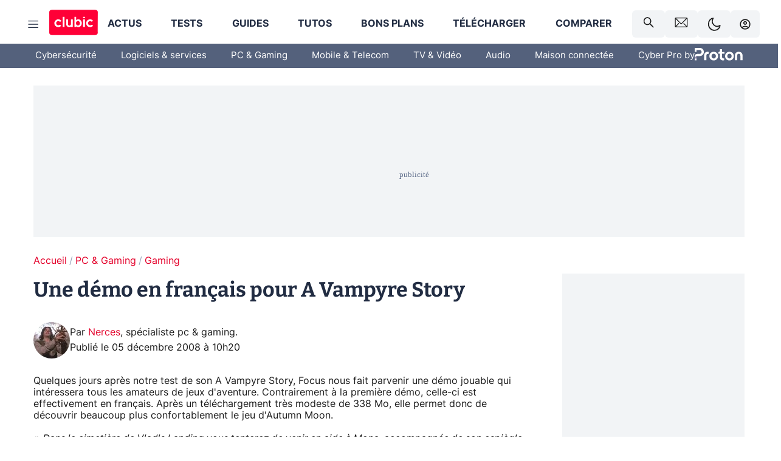

--- FILE ---
content_type: text/html; charset=utf-8
request_url: https://www.clubic.com/actualite-244046-demo-francais-vampyre-story.html
body_size: 65276
content:
<!DOCTYPE html><html lang="fr" data-theme="light"><head><meta charSet="utf-8" data-next-head=""/><meta name="viewport" content="initial-scale=1.0, width=device-width" data-next-head=""/><script type="text/javascript" src="https://choices.consentframework.com/js/pa/22690/c/IKVR3/cmp" referrerPolicy="unsafe-url" async=""></script><script async="" type="text/javascript" src="https://cdn.sirdata.eu/youtube-iframe.js"></script><link rel="preload" href="https://securepubads.g.doubleclick.net/tag/js/gpt.js" as="script" type="text/javascript" data-next-head=""/><title data-next-head="">Une démo en français pour  A Vampyre Story</title><meta name="description" content="Quelques jours après notre test de son A Vampyre Story, Focus nous fait parvenir une démo jouable qui intéressera tous les amateurs de jeux d&#x27;aventure. Contrairement à la première démo, celle-ci est effectivement en français. Après un téléchargement très modeste de 338 Mo, elle permet donc de découvrir beaucoup plus confortablement le jeu d&#x27;Autumn Moon." data-next-head=""/><meta name="robots" content="index, follow, max-image-preview:large, max-snippet:-1, max-video-preview:-1, max-snippet:-1, max-image-preview:large, max-video-preview:-1" data-next-head=""/><meta property="og:locale" content="fr_FR" data-next-head=""/><meta property="og:site_name" content="clubic.com" data-next-head=""/><meta property="og:title" content="Une démo en français pour  A Vampyre Story" data-next-head=""/><meta property="og:description" content="Quelques jours après notre test de son A Vampyre Story, Focus nous fait parvenir une démo jouable qui intéressera tous les amateurs de jeux d&#x27;aventure. Contrairement à la première démo, celle-ci est effectivement en français. Après un téléchargement très modeste de 338 Mo, elle permet donc de découvrir beaucoup plus confortablement le jeu d&#x27;Autumn Moon." data-next-head=""/><meta property="og:url" content="https://www.clubic.com/actualite-244046-demo-francais-vampyre-story.html" data-next-head=""/><meta property="og:image" content="https://pic.clubic.com/v1/images/1496043/raw" data-next-head=""/><meta property="og:type" content="article" data-next-head=""/><meta name="twitter:card" content="summary_large_image" data-next-head=""/><meta name="twitter:site" content="@clubic" data-next-head=""/><meta name="twitter:title" content="Une démo en français pour  A Vampyre Story" data-next-head=""/><meta name="twitter:image" content="https://pic.clubic.com/v1/images/1496043/raw" data-next-head=""/><meta name="twitter:url" content="https://www.clubic.com/actualite-244046-demo-francais-vampyre-story.html" data-next-head=""/><meta name="twitter:description" content="Quelques jours après notre test de son A Vampyre Story, Focus nous fait parvenir une démo jouable qui intéressera tous les amateurs de jeux d&#x27;aventure. Contrairement à la première démo, celle-ci est effectivement en français. Après un téléchargement très modeste de 338 Mo, elle permet donc de découvrir beaucoup plus confortablement le jeu d&#x27;Autumn Moon." data-next-head=""/><meta name="twitter:domain" content="clubic.com" data-next-head=""/><meta property="article:publisher" content="https://www.facebook.com/Clubic" data-next-head=""/><link rel="canonical" href="https://www.clubic.com/actualite-244046-demo-francais-vampyre-story.html" data-next-head=""/><meta property="article:published_time" content="2008-12-05T10:20:44+01:00" data-next-head=""/><meta property="article:modified_time" content="2008-12-05T10:20:44+01:00" data-next-head=""/><meta property="mrf:tags" content="content-type:news;cat1:PC et Gaming;cat2:Gaming" data-next-head=""/><meta name="mobile-web-app-capable" content="yes"/><meta name="apple-mobile-web-app-capable" content="yes"/><meta name="apple-mobile-web-app-title" content="Clubic"/><meta name="application-name" content="Clubic"/><link rel="dns-prefetch" href="//pic.clubic.com"/><link rel="dns-prefetch" href="//api.clubic.com"/><link rel="dns-prefetch" href="//analytics.clubic.com"/><link rel="dns-prefetch" href="//cdn.consentframework.com"/><link rel="dns-prefetch" href="//cache.consentframework.com"/><link rel="dns-prefetch" href="//choices.consentframework.com"/><link rel="dns-prefetch" href="//scripts.opti-digital.com"/><link rel="dns-prefetch" href="//www.googletagmanager.com/"/><link rel="preload" href="/assets-react/fonts/inter-bold.woff2" as="font" type="font/woff2" crossorigin="anonymous"/><link rel="preload" href="/assets-react/fonts/inter-regular.woff2" as="font" type="font/woff2" crossorigin="anonymous"/><link rel="preload" href="/assets-react/fonts/bitter.woff2" as="font" type="font/woff2" crossorigin="anonymous"/><link rel="apple-touch-icon" sizes="180x180" href="/apple-touch-icon.png"/><link rel="icon" type="image/png" sizes="32x32" href="/favicon-32x32.png"/><link rel="icon" type="image/png" sizes="16x16" href="/favicon-16x16.png"/><link rel="manifest" href="/site.webmanifest"/><link rel="mask-icon" href="/safari-pinned-tab.svg" color="#fc0f3e"/><link rel="shortcut icon" href="/favicon.ico"/><meta name="msapplication-TileColor" content="#202b44"/><meta name="msapplication-config" content="/browserconfig.xml"/><meta name="theme-color" content="#232728"/><meta name="sentry-trace" content="c438b3e74f1acdea567c27bad2238b96-498e6d6b7e4bab07-0"/><meta name="baggage" content="sentry-environment=prod,sentry-release=undefined,sentry-public_key=948a13215311a60e5cf48c9860c59be8,sentry-trace_id=c438b3e74f1acdea567c27bad2238b96,sentry-sampled=false,sentry-sample_rand=0.394823298463606,sentry-sample_rate=0.02"/><script type="application/ld+json" data-type="microdata" data-next-head="">{"@context":"https://schema.org","@graph":[{"@type":"NewsArticle","@id":"https://www.clubic.com/actualite-244046-demo-francais-vampyre-story.html#article","headline":"Une démo en français pour  A Vampyre Story","thumbnailUrl":"https://pic.clubic.com/v1/images/1496043/raw","datePublished":"2008-12-05T10:20:44+01:00","dateModified":"2008-12-05T10:20:44+01:00","inLanguage":"fr-FR","image":{"@id":"https://www.clubic.com/actualite-244046-demo-francais-vampyre-story.html#primaryimage"},"author":{"@id":"https://www.clubic.com/actualite-244046-demo-francais-vampyre-story.html#author"},"publisher":{"@id":"https://www.clubic.com/#organization"},"commentCount":0,"potentialAction":[{"@type":"CommentAction","name":"Comment","target":["https://www.clubic.com/actualite-244046-demo-francais-vampyre-story.html#comments"]}],"speakable":{"@type":"SpeakableSpecification","xpath":["/html/head/title","/html/head/meta[@name='description']/@content"]},"mainEntityOfPage":{"@id":"https://www.clubic.com/actualite-244046-demo-francais-vampyre-story.html"},"isPartOf":{"@id":"https://www.clubic.com/actualite-244046-demo-francais-vampyre-story.html"}},{"@type":"WebPage","@id":"https://www.clubic.com/actualite-244046-demo-francais-vampyre-story.html","url":"https://www.clubic.com/actualite-244046-demo-francais-vampyre-story.html","name":"Une démo en français pour  A Vampyre Story","thumbnailUrl":"https://pic.clubic.com/v1/images/1496043/raw","datePublished":"2008-12-05T10:20:44+01:00","dateModified":"2008-12-05T10:20:44+01:00","inLanguage":"fr-FR","isPartOf":{"@id":"https://www.clubic.com/#website"},"potentialAction":[{"@type":"ReadAction","target":["https://www.clubic.com/actualite-244046-demo-francais-vampyre-story.html"]}],"breadcrumb":{"@id":"https://www.clubic.com/actualite-244046-demo-francais-vampyre-story.html#breadcrumb"},"primaryImageOfPage":{"@id":"https://www.clubic.com/actualite-244046-demo-francais-vampyre-story.html#primaryimage"},"image":{"@id":"https://www.clubic.com/actualite-244046-demo-francais-vampyre-story.html#primaryimage"}},{"@type":"ImageObject","inLanguage":"fr-FR","url":"https://pic.clubic.com/v1/images/1496043/raw","contentUrl":"https://pic.clubic.com/v1/images/1496043/raw","caption":"blank","height":"301","width":"301","@id":"https://www.clubic.com/actualite-244046-demo-francais-vampyre-story.html#primaryimage"},{"@type":"BreadcrumbList","@id":"https://www.clubic.com/actualite-244046-demo-francais-vampyre-story.html#breadcrumb","itemListElement":[{"@type":"ListItem","position":1,"name":"Accueil","item":"https://www.clubic.com/"},{"@type":"ListItem","position":2,"name":"PC & Gaming","item":"https://www.clubic.com/materiel-informatique/"},{"@type":"ListItem","position":3,"name":"Gaming","item":"https://www.clubic.com/mag/jeux-video/"}]},{"@type":"Organization","@id":"https://www.clubic.com/#organization","name":"Clubic.com","url":"https://www.clubic.com","logo":{"@type":"ImageObject","@id":"https://www.clubic.com/#/schema/logo/image/","inLanguage":"fr-FR","url":"https://pic.clubic.com/v1/images/2288871/raw","width":"1600","height":"900","caption":"Clubic"},"sameAs":["https://www.facebook.com/Clubic","https://x.com/clubic","https://www.youtube.com/user/Clubic","https://fr.linkedin.com/company/clubic","https://fr.wikipedia.org/wiki/Clubic","https://www.tiktok.com/@clubic_","https://www.whatsapp.com/channel/0029VaFN2Nm3bbV7Nzel1P2B","https://www.instagram.com/clubic_off/","https://x.com/ClubicBonsPlans","https://bsky.app/profile/did:plc:hxwo5olhdgcx7bbzu2lewpgo","https://www.threads.com/@clubic_off"]},{"@type":"WebSite","@id":"https://www.clubic.com/#website","url":"https://www.clubic.com/","name":"Clubic.com","inLanguage":"fr-FR","publisher":{"@id":"https://www.clubic.com/#organization"},"potentialAction":{"@type":"SearchAction","target":{"@type":"EntryPoint","urlTemplate":"https://www.clubic.com/search?q={search_term_string}"},"query-input":"required name=search_term_string"}},{"@type":"Person","@id":"https://www.clubic.com/actualite-244046-demo-francais-vampyre-story.html#author","name":"Nerces","image":{"@type":"ImageObject","inLanguage":"fr-FR","url":"https://pic.clubic.com/v1/images/1738049/raw","contentUrl":"https://pic.clubic.com/v1/images/1738049/raw","caption":"Inigo Profil.jpg","height":"395","width":"395","@id":"https://www.clubic.com/#/schema/person/image/"},"url":"https://www.clubic.com/auteur/1486-nerces.html","sameAs":["https://www.twitter.com/Nerces75","https://www.linkedin.com/in/guillaume-t-1446661/"]}]}</script><link rel="stylesheet" href="/assets-react/legacy.css?undefined" data-next-head=""/><link rel="preload" imageSrcSet="//pic.clubic.com/v1/images/1738049/raw?fit=smartCrop&amp;width=50&amp;height=50&amp;hash=6802d37635243ab50e233f062974f28532feb4fa 1x, //pic.clubic.com/v1/images/1738049/raw?fit=smartCrop&amp;width=100&amp;height=100&amp;hash=c27ba5286daeb0b6cde9970da9823ad8e1865adf 2x" type="image/webp" as="image" media="(max-width: 1024px)" data-next-head=""/><link rel="preload" imageSrcSet="//pic.clubic.com/v1/images/1738049/raw?fit=smartCrop&amp;width=60&amp;height=60&amp;hash=9a6e745f1606520728208f2e6f2f6ce9b21efe81 1x, //pic.clubic.com/v1/images/1738049/raw?fit=smartCrop&amp;width=120&amp;height=120&amp;hash=81867afbb005da2877cb2eedc570b911880f6b63 2x" type="image/webp" as="image" media="(min-width: 1025px)" data-next-head=""/><link rel="preload" imageSrcSet="//pic.clubic.com/v1/images/1738049/raw?fit=smartCrop&amp;width=60&amp;height=60&amp;hash=9a6e745f1606520728208f2e6f2f6ce9b21efe81 1x, //pic.clubic.com/v1/images/1738049/raw?fit=smartCrop&amp;width=120&amp;height=120&amp;hash=81867afbb005da2877cb2eedc570b911880f6b63 2x" type="image/webp" as="image" data-next-head=""/><link rel="preload" imageSrcSet="//pic.clubic.com/v1/images/2308332/raw?fit=smartCrop&amp;width=240&amp;height=200&amp;hash=b5ff9ad9513f58d49a366c5464968e1f8a0e1354 1x, //pic.clubic.com/v1/images/2308332/raw?fit=smartCrop&amp;width=480&amp;height=400&amp;hash=c6fcd0af0524eba18fa0ad0681482aaae16bd2d4 2x" type="image/webp" as="image" data-next-head=""/><script type="text/javascript" async="" data-react-no-hydrate="true" data-next-head="">
            var currentThemeAd = window.localStorage.getItem('preferMode') ?? (window?.matchMedia('(prefers-color-scheme: dark)').matches ? 'dark' : 'light');
            var adConfig = '{"adUnit":"/21718639124/clubic.com/contenu-actu-rjs","pageTargeting":{"kw":["news","video-games","hardware","legacy","PC & Gaming","section1264","Gaming","section2191"],"env":"prod","mode":"dark","issafe":1}}';
            var updatedJsonString = adConfig.replace(/"mode":"[^"]+"/, `"mode":"${currentThemeAd}"`);
            var optidigitalQueue = optidigitalQueue || {};
            optidigitalQueue.cmd = optidigitalQueue.cmd || [];
            var i='optidigital-ad-init';
            if (!document.getElementById(i)) {
              var opti=document.createElement('script');
              opti.id=i;
              opti.type='module';
              opti.setAttribute("data-config",updatedJsonString);
              opti.src='//scripts.opti-digital.com/modules/?site=clubicv3';
              var node=document.getElementsByTagName('head')[0];
              node.parentNode.insertBefore(opti, node);
            } 
          </script><script defer="" type="text/javascript" data-next-head="">
             !function(){"use strict";function e(e){var t=!(arguments.length>1&&void 0!==arguments[1])||arguments[1],c=document.createElement("script");c.src=e,t?c.type="module":(c.async=!0,c.type="text/javascript",c.setAttribute("nomodule",""));var n=document.getElementsByTagName("script")[0];n.parentNode.insertBefore(c,n)}!function(t,c){!function(t,c,n){var a,o,r;n.accountId=c,null!==(a=t.marfeel)&&void 0!==a||(t.marfeel={}),null!==(o=(r=t.marfeel).cmd)&&void 0!==o||(r.cmd=[]),t.marfeel.config=n;var i="https://sdk.mrf.io/statics";e("".concat(i,"/marfeel-sdk.js?id=").concat(c),!0),e("".concat(i,"/marfeel-sdk.es5.js?id=").concat(c),!1)}(t,c,arguments.length>2&&void 0!==arguments[2]?arguments[2]:{})}(window,3521,{} /*config*/)}();
            </script><script>window.nextEnv = {"NEXT_PUBLIC_APP_ENV_COMPLET":"prod","NEXT_PUBLIC_VERSION":"undefined","NEXT_PUBLIC_BASE_URL":"undefined","NEXT_PUBLIC_ENV":"undefined","NEXT_PUBLIC_HOST":"www.clubic.com"};</script><script>
   globalThis.constantContext = {};
   const alsContext = {reqId:''};
    globalThis.alsContext = {
      getContext: (key) => {
        return alsContext[key];
      },
      setContext: (key, value) => {
        alsContext[key] = value;
      },
    }
  </script><script id="cmp-stub" type="text/javascript">(function () {window.ABconsentCMP = window.ABconsentCMP || {};window.ABconsentCMP.IE11Cmp = "https://choices.consentframework.com/js/pa/22690/c/IKVR3/cmp/ie11";})();function _typeof(t){return _typeof="function"==typeof Symbol&&"symbol"==typeof Symbol.iterator?function(t){return typeof t}:function(t){return t&&"function"==typeof Symbol&&t.constructor===Symbol&&t!==Symbol.prototype?"symbol":typeof t},_typeof(t)}!function(){var t=function(){var t="__tcfapiLocator",e="__sdcmpapiLocator",r=[],n=[],o=window;function a(t){var e=arguments.length>1&&void 0!==arguments[1]?arguments[1]:0;try{var r=o.document,n=!!o.frames[t];if(!n)if(r.body){var c=r.createElement("iframe");c.style.cssText="display:none",c.name=t,r.body.appendChild(c)}else e<2e3&&setTimeout(function(){a(t,e+1)},5);return!n}catch(p){return!1}}function c(t){var e,r=o;try{for(;r&&r!==o.top;){if(r.frames[t]){e=r;break}if(!r.parent||r.parent===r)break;r=r.parent}}catch(n){}return e}function p(){try{for(var t=this&&this.sourceAPI||"__sdcmpapi",e=o.gdprApplies,a=(o.ABconsentCMP||{}).consentModeFromTcf||!1,c=arguments.length,p=new Array(c),i=0;i<c;i++)p[i]=arguments[i];if(!p.length)return"__tcfapi"===t?r:n;if("setGdprApplies"===p[0])p.length>3&&2===Number(p[1])&&"boolean"==typeof p[3]&&(e=p[3],o.gdprApplies=e,"function"==typeof p[2]&&p[2]({gdprApplies:e},!0));else if("ping"===p[0]){if("function"==typeof p[2]){var f={gdprApplies:e,cmpLoaded:!1,cmpStatus:"stub",apiVersion:"2.0"};a&&(f.enableAdvertiserConsentMode=!0),p[2](f,!0)}}else("__tcfapi"===t?r:n).push(p)}catch(s){}}var i=c(t),f=c(e);try{i||a(t),f||a(e),o.__tcfapi||(o.__tcfapi=function(){for(var t=arguments.length,e=new Array(t),r=0;r<t;r++)e[r]=arguments[r];return p.apply({sourceAPI:"__tcfapi"},e)}),o.__sdcmpapi||(o.__sdcmpapi=function(){for(var t=arguments.length,e=new Array(t),r=0;r<t;r++)e[r]=arguments[r];return p.apply({sourceAPI:"__sdcmpapi"},e)}),o.addEventListener("message",function(t){try{var e=t&&t.data;if(!e)return;var r={};if("string"==typeof e)try{r=JSON.parse(e)}catch(c){return}else{if("object"!==_typeof(e)||e.constructor!==Object)return;r=e}var n=r&&(r.__tcfapiCall||r.__sdcmpapiCall);if(!n)return;try{var o=r.__tcfapiCall?window.__tcfapi:window.__sdcmpapi,a=r.__tcfapiCall?"__tcfapiReturn":"__sdcmpapiReturn";o(n.command,n.version,function(r,o){var c={};c[a]={returnValue:r,success:o,callId:n.callId};var p="null"===t.origin?"*":t.origin;t.source.postMessage("string"==typeof e?JSON.stringify(c):c,p)},n.parameter)}catch(p){}}catch(i){}},!1)}catch(s){}};try{t(),"undefined"!=typeof module&&"object"===("undefined"==typeof module?"undefined":_typeof(module))&&"object"===_typeof(module.exports)&&(module.exports=t)}catch(o){}if(window.MSInputMethodContext&&document.documentMode){var e=(window.ABconsentCMP||{}).IE11Cmp,r=void 0===e?"":e;if(!r)return;var n=document.createElement("script");n.src=r,n.async=!0,n.type="text/javascript",(document.head||document.documentElement).appendChild(n)}}();(function () {window.ABconsentCMP = window.ABconsentCMP || {};window.ABconsentCMP.enableConsentMode = window.ABconsentCMP.enableConsentMode ? true : (window.ABconsentCMP.enableConsentMode === undefined) && true;var ABconsentCMP=window.ABconsentCMP=window.ABconsentCMP||{};ABconsentCMP.loaded=ABconsentCMP.loaded||{},ABconsentCMP.runOnce=ABconsentCMP.runOnce||function(n,e){if(!ABconsentCMP.loaded[n]){ABconsentCMP.loaded[n]=!0;try{"function"==typeof e&&e(ABconsentCMP)}catch(n){}}};ABconsentCMP.runOnce("consentModeGtm",function(e){if(e.enableConsentMode)try{var t=e.gtmDataLayerName||"dataLayer",n=window[t]=window[t]||[],a="denied",o={analytics_storage:a,functionality_storage:a,security_storage:a,personalization_storage:a,wait_for_update:1e3};function r(){n.push(arguments)}r("set","developer_id.dOWE1OT",!0),!0!==e.consentModeFromTcf&&(o.ad_storage=o.ad_user_data=o.ad_personalization=a),r("consent","default",o)}catch(e){}});ABconsentCMP.runOnce("consentModeAdsense",function(){try{(window.adsbygoogle=window.adsbygoogle||[]).pauseAdRequests=1}catch(e){}});ABconsentCMP.runOnce("tcfUetq",function(){try{(window.uetq=window.uetq||[]).push("config","tcf",{enabled:!0})}catch(e){}});})();</script><script async="" type="text/javascript">
                  let currentTheme =  window.localStorage.getItem('preferMode');  
                  if(!currentTheme) {
                    currentTheme =  window?.matchMedia('(prefers-color-scheme: dark)').matches ? 'dark' : 'light';
                    window.localStorage.setItem('preferMode', currentTheme);
                  }
                  document.documentElement.setAttribute('data-theme', currentTheme);
                 </script><script async="" type="text/javascript"> var _paq = window._paq = window._paq || [];
                /* tracker methods like "setCustomDimension" should be called before "trackPageView" */
                _paq.push(['trackPageView']);
                _paq.push(['enableLinkTracking']);
                (function() {
                var u="https://analytics.clubic.com/";
                _paq.push(['setTrackerUrl', u+'matomo.php']);
                _paq.push(['setSiteId', '1']);
                var d=document, g=d.createElement('script'), s=d.getElementsByTagName('script')[0];
                g.type='text/javascript'; g.async=true; g.src=u+'matomo.js'; s.parentNode.insertBefore(g,s);
              })();</script><noscript><p><img src="https://analytics.clubic.com/matomo.php?idsite=1&amp;amp;rec=1" alt=""/></p></noscript><noscript data-n-css=""></noscript><script defer="" noModule="" src="/_next/static/chunks/polyfills-42372ed130431b0a.js"></script><script defer="" src="/_next/static/chunks/5271.ea55f5afeee2f810.js"></script><script defer="" src="/_next/static/chunks/2888.ed2bd38c480029a6.js"></script><script defer="" src="/_next/static/chunks/5470.7b14a21c0891bb1e.js"></script><script defer="" src="/_next/static/chunks/6293.adcc0b7f20eb33a0.js"></script><script defer="" src="/_next/static/chunks/7466.c7027645672d852d.js"></script><script defer="" src="/_next/static/chunks/9665.3e2cd57a7818e6d1.js"></script><script defer="" src="/_next/static/chunks/5542.0bea5918111607f7.js"></script><script defer="" src="/_next/static/chunks/9118.842642fdeef9971d.js"></script><script defer="" src="/_next/static/chunks/7371.542507ed46063fd4.js"></script><script defer="" src="/_next/static/chunks/6466.e1b21354779e3489.js"></script><script defer="" src="/_next/static/chunks/6737.0734bca437f03243.js"></script><script defer="" src="/_next/static/chunks/8342.7aa7d1f83cf0ccc2.js"></script><script defer="" src="/_next/static/chunks/5297.5f162fe2dbfebb0e.js"></script><script defer="" src="/_next/static/chunks/3606.63e8d154a2c5328c.js"></script><script defer="" src="/_next/static/chunks/8176.c25b9663c7b80e08.js"></script><script defer="" src="/_next/static/chunks/6220.0e8718ff4729ad0a.js"></script><script defer="" src="/_next/static/chunks/7189.a9ad83371ea83f2a.js"></script><script src="/_next/static/chunks/runtime-536646c3522f2991.js" defer=""></script><script src="/_next/static/chunks/next-b21576a8713c61ad.js" defer=""></script><script src="/_next/static/chunks/reactjs-19.2.3.js" defer=""></script><script src="/_next/static/chunks/reactjs-dom-19.2.3.js" defer=""></script><script src="/_next/static/chunks/main-ec190852b12d8f40.js" defer=""></script><script src="/_next/static/chunks/article-processor-52bc1b8e99401394.js" defer=""></script><script src="/_next/static/chunks/styled-6.1.19.js" defer=""></script><script src="/_next/static/chunks/apollo-3.13.9.js" defer=""></script><script src="/_next/static/chunks/api-sdk-655a53efad5e1ff5.js" defer=""></script><script src="/_next/static/chunks/8569-877b1f4c4eb5592c.js" defer=""></script><script src="/_next/static/chunks/pages/_app-c2ccd899be5fabbb.js" defer=""></script><script src="/_next/static/chunks/pages/%5B...slug%5D-fb6dad8f424c1abf.js" defer=""></script><script src="/_next/static/HLOwCNgmcScUbpmP1hBKe/_buildManifest.js" defer=""></script><script src="/_next/static/HLOwCNgmcScUbpmP1hBKe/_ssgManifest.js" defer=""></script><style data-styled="" data-styled-version="6.1.19">.ad-container{background-color:var(--color-alt-5);display:flex;flex-direction:column;justify-content:flex-start;position:relative;min-height:200px;overflow:hidden;grid-column:2/3;}/*!sc*/
@media (min-width:1024px){.ad-container{grid-column:1/10;}}/*!sc*/
.ad-container p{font-size:14px;color:rgba(var(--theme-color-foreground), 0.15);margin:8px 0;}/*!sc*/
.ad-container .ad-content{flex-grow:1;z-index:1;display:flex;justify-content:center;margin:0;max-width:100vw;overflow:hidden;}/*!sc*/
.ad-container .ad-content[data-slot="Billboard_2"],.ad-container .ad-content[data-slot="Mobile_Pos1"],.ad-container .ad-content[data-slot="Mobile_Pos2"],.ad-container .ad-content[data-slot="Mobile_Pos3"]{min-height:250px;}/*!sc*/
.ad-container .ad-content[data-slot="Billboard_1"]{height:250px;}/*!sc*/
.ad-container .ad-content[data-slot="Rectangle_1"]{height:100px;}/*!sc*/
.ad-container .ad-content[data-slot="HalfpageAd_1"],.ad-container .ad-content[data-slot="HalfpageAd_2"],.ad-container .ad-content[data-slot="HalfpageAd_3"]{min-height:600px;}/*!sc*/
.ad-container.no-background{background-color:transparent;border:none;overflow:visible;}/*!sc*/
.ad-container.no-background p{display:none;}/*!sc*/
.ad-container.no-background .ad-content{margin-bottom:0;}/*!sc*/
.ad-container.megaban{margin:var(--spacer-s) 0;}/*!sc*/
.ad-container.position-sticky{position:sticky;top:85px;}/*!sc*/
.ad-container.mobile-only{display:flex;}/*!sc*/
@media (min-width:1024px){.ad-container.mobile-only{display:none;}}/*!sc*/
.ad-container.desktop-only{display:none;}/*!sc*/
@media (min-width:1024px){.ad-container.desktop-only{display:flex;}}/*!sc*/
#GenecyDFPAdWallpaperCont~* .ad-container.megaban{display:none;}/*!sc*/
data-styled.g1[id="sc-global-eVrTht1"]{content:"sc-global-eVrTht1,"}/*!sc*/
html{-ms-text-size-adjust:100%;-webkit-text-size-adjust:100%;}/*!sc*/
body{margin:0;}/*!sc*/
article,aside,details,figcaption,figure,footer,header,hgroup,main,menu,nav,section,summary{display:block;}/*!sc*/
audio,canvas,progress,video{display:inline-block;vertical-align:baseline;}/*!sc*/
audio:not([controls]){display:none;height:0;}/*!sc*/
[hidden],template{display:none;}/*!sc*/
a,button{background-color:transparent;border-width:0;}/*!sc*/
a:active,a:hover{outline:0;}/*!sc*/
abbr[title]{border-bottom:1px dotted;}/*!sc*/
b,strong{font-weight:bold;}/*!sc*/
dfn{font-style:italic;}/*!sc*/
h1{font-size:2em;margin:0.67em 0;}/*!sc*/
mark{background:#ff0;color:black;}/*!sc*/
small{font-size:80%;}/*!sc*/
sub,sup{font-size:75%;line-height:0;position:relative;vertical-align:baseline;}/*!sc*/
sup{top:-0.5em;}/*!sc*/
sub{bottom:-0.25em;}/*!sc*/
img{border:0;}/*!sc*/
svg:not(:root){overflow:hidden;}/*!sc*/
figure{margin:1em 40px;}/*!sc*/
hr{-moz-box-sizing:content-box;box-sizing:content-box;height:0;}/*!sc*/
pre{overflow:auto;}/*!sc*/
code,kbd,pre,samp{font-family:monospace,serif;font-size:1em;}/*!sc*/
button,input,optgroup,select,textarea{color:inherit;font:inherit;margin:0;}/*!sc*/
button{overflow:visible;}/*!sc*/
button,select{text-transform:none;}/*!sc*/
button,html input[type='button'],input[type='reset'],input[type='submit']{-webkit-appearance:button;cursor:pointer;}/*!sc*/
button[disabled],html input[disabled]{cursor:default;}/*!sc*/
button::-moz-focus-inner,input::-moz-focus-inner{border:0;padding:0;}/*!sc*/
input{line-height:normal;}/*!sc*/
input[type='checkbox'],input[type='radio']{box-sizing:border-box;padding:0;}/*!sc*/
input[type='number']::-webkit-inner-spin-button,input[type='number']::-webkit-outer-spin-button{height:auto;}/*!sc*/
input[type='search']{-webkit-appearance:textfield;-moz-box-sizing:border-box;-webkit-box-sizing:border-box;box-sizing:border-box;}/*!sc*/
input[type='search']::-webkit-search-cancel-button,input[type='search']::-webkit-search-decoration{-webkit-appearance:none;}/*!sc*/
fieldset{border:1px solid #c0c0c0;margin:0 2px;padding:0.35em 0.625em 0.75em;}/*!sc*/
legend{border:0;padding:0;}/*!sc*/
textarea{overflow:auto;}/*!sc*/
optgroup{font-weight:bold;}/*!sc*/
table{border-collapse:collapse;border-spacing:0;}/*!sc*/
td,th{padding:0;}/*!sc*/
.sd-cmp-2dyYO{top:40px!important;left:unset!important;right:unset!important;padding:unset!important;padding-top:5px!important;}/*!sc*/
.sd-cmp-1bquj .sd-cmp-2jmDj{padding:unset;}/*!sc*/
.sd-cmp-1IdBZ{padding-top:10px!important;}/*!sc*/
.sd-cmp-2jmDj{color:grey!important;}/*!sc*/
data-styled.g2[id="sc-global-hDeBjt1"]{content:"sc-global-hDeBjt1,"}/*!sc*/
*{box-sizing:border-box;padding:0;margin:0;}/*!sc*/
*::after,*::before{box-sizing:border-box;}/*!sc*/
html,body{width:100%;height:100%;}/*!sc*/
img{vertical-align:middle;}/*!sc*/
data-styled.g3[id="sc-global-igtmDC1"]{content:"sc-global-igtmDC1,"}/*!sc*/
:root{--spacer-xxs:4px;--spacer-xs:7px;--spacer-s:15px;--spacer-s-fluid:clamp(0.625rem, 0.536rem + 0.446vw, 0.938rem);--spacer:30px;--spacer-to-xs:clamp(0.438rem, 0.027rem + 2.054vw, 1.875rem);--spacer-fluid:clamp(0.938rem, 0.67rem + 1.339vw, 1.875rem);--spacer-m:45px;--spacer-m-to-xs:clamp(0.438rem, -0.241rem + 3.393vw, 2.813rem);--spacer-m-to-s:clamp(0.938rem, 0.402rem + 2.679vw, 2.813rem);--spacer-m-fluid:clamp(1.875rem, 1.607rem + 1.339vw, 2.813rem);--spacer-l:60px;--spacer-l-to-xs:clamp(0.438rem, -0.509rem + 4.732vw, 3.75rem);--spacer-l-to-s:clamp(0.938rem, 0.134rem + 4.018vw, 3.75rem);--spacer-l-to-default:clamp(1.875rem, 1.339rem + 2.679vw, 3.75rem);--spacer-l-fluid:clamp(2.813rem, 2.545rem + 1.339vw, 3.75rem);--spacer-xl:90px;--spacer-xl-to-xs:clamp(0.438rem, -1.045rem + 7.411vw, 5.625rem);--spacer-xl-to-s:clamp(0.938rem, -0.402rem + 6.696vw, 5.625rem);--spacer-xl-to-default:clamp(1.875rem, 0.804rem + 5.357vw, 5.625rem);--spacer-xl-to-m:clamp(2.813rem, 2.009rem + 4.018vw, 5.625rem);--spacer-xl-fluid:clamp(3.75rem, 3.214rem + 2.679vw, 5.625rem);--spacer-em:1em;--theme-typography-default-font:'Inter UI',Arial,sans-serif;--theme-typography-primary-font:'Bitter',serif;--theme-palette-black:#232728;--theme-palette-black-alt:#212C42;--theme-palette-dark-black:#1b1b1b;--theme-palette-black-medium:#5d6c8a;--theme-palette-white:#FFFFFF;--theme-palette-dark-white:#f2f4f6;--theme-palette-dark-white2:#E5E8EE;--theme-palette-grey:#777777;--theme-palette-dark-grey:#54617C;--theme-palette-red:#E4002A;--theme-palette-red-clubic:#ff0037;--theme-palette-red-medium:#FF5978;--theme-palette-dark-red:#AF0524;--theme-palette-blue:#3F547E;--theme-palette-blue-medium:#99A4BA;--theme-palette-dark-blue:#37486D;--theme-palette-green:#009e76;--theme-palette-dark-green:#018262;--theme-palette-grey-blue:#526C8A;--theme-palette-dark-grey-blue:#3F547E;--theme-palette-light-grey-blue:#a4adbd;--theme-palette-golden:#C89E42;}/*!sc*/
:root[data-theme='light']{--theme-color-background:#FFFFFF;--theme-color-foreground:#212C42;--theme-color-foreground-rgb:33,44,66;--theme-color-medium:#99A4BA;--theme-color-primary:#E4002A;--theme-color-primary-contrast:#FFFFFF;--theme-color-title:#212C42;--theme-background-contrast-background-color:#f2f4f6;--theme-background-contrast-link-color:inherit;--theme-background-contrast-text-color:#212C42;--theme-background-flashy-background-color:#E4002A;--theme-background-flashy-link-color:#FFFFFF;--theme-background-flashy-text-color:#FFFFFF;--theme-background-navy-background-color:#3F547E;--theme-background-navy-link-color:#FFFFFF;--theme-background-navy-text-color:#FFFFFF;--theme-background-light-background-color:#777777;--theme-background-light-text-color:#212C42;--theme-background-light-link-color:#E4002A;--theme-background-transparent-background-color:transparent;--theme-background-transparent-text-color:inherit;--theme-background-transparent-link-color:inherit;--background-color-sub:#EDF0F4;--text-color:var(--theme-palette-dark-black);--text-color-reverse:var(--theme-palette-white);--text-color-alt:var(--theme-palette-blue);--title-foreground:var(--theme-palette-black-alt);--title-foreground-alt:var(--theme-palette-black-medium);--link-color:var(--theme-palette-red);--background-color-alt:var(--theme-palette-black-alt);--card-border:var(--theme-palette-light-grey-blue);--color-box-shadow:rgba(0 ,0 ,0 ,0.1);--color-alt-blue:var(--theme-palette-blue-medium);--color-alt-grey-blue:var(--theme-palette-grey-blue);--color-alt-dark:var(--theme-palette-dark-white2);--color-form-border:#cccccc;--color-alt-1:var(--theme-palette-grey);--color-alt-2:var(--theme-palette-dark-white);--color-alt-3:var(--theme-palette-dark-white);--color-alt-4:none;--color-alt-4-reverse:var(--theme-palette-dark-white);--color-alt-5:var(--theme-palette-dark-white);--color-alt-6:var(--theme-palette-dark-grey-blue);--color-alt-7:var(--theme-palette-dark-grey);--color-alt-8:var(--theme-palette-white);--color-alt-9:var(--theme-palette-dark-white);--color-grey-trans:rgba(0, 0, 0, 0.8);}/*!sc*/
:root[data-theme='dark']{--theme-color-background:#232728;--theme-color-foreground:#FFFFFF;--theme-color-foreground-rgb:0,0,0;--theme-color-medium:#FFFFFF;--theme-color-primary:#FF5978;--theme-color-primary-contrast:#FFFFFF;--theme-color-title:#FFFFFF;--theme-background-contrast-background-color:#1b1b1b;--theme-background-contrast-link-color:inherit;--theme-background-contrast-text-color:#FFFFFF;--theme-background-flashy-background-color:#FF5978;--theme-background-flashy-link-color:#FFFFFF;--theme-background-flashy-text-color:#FFFFFF;--theme-background-navy-background-color:#3F547E;--theme-background-navy-link-color:#FFFFFF;--theme-background-navy-text-color:#FFFFFF;--theme-background-light-background-color:#777777;--theme-background-light-text-color:#212C42;--theme-background-light-link-color:#FF5978;--theme-background-transparent-background-color:transparent;--theme-background-transparent-text-color:inherit;--theme-background-transparent-link-color:inherit;--background-color-sub:var(--theme-palette-dark-black);--text-color:var(--theme-palette-white);--text-color-reverse:var(--theme-palette-dark-black);--text-color-alt:var(--theme-palette-white);--title-foreground:var(--theme-palette-white);--title-foreground-alt:var(--theme-palette-white);--link-color:var(--theme-palette-red-medium);--background-color-alt:var(--theme-palette-black);--card-border:var(--theme-palette-grey);--color-box-shadow:rgba(0 ,0 ,0 ,0.3);--color-alt-blue:var(--theme-palette-blue);--color-form-border:#555555;--color-alt-grey-blue:var(--theme-palette-light-grey-blue);--color-alt-dark:black;--color-alt-1:var(--theme-palette-white);--color-alt-2:var(--theme-palette-black-alt);--color-alt-3:var(--theme-palette-white);--color-alt-4:var(--theme-palette-dark-black);--color-alt-4-reverse:none;--color-alt-5:var(--theme-palette-dark-black);--color-alt-6:var(--theme-palette-white);--color-alt-7:var(--theme-palette-dark-white);--color-alt-8:var(--theme-palette-red-medium);--color-alt-9:var(--theme-palette-dark-grey);--color-grey-trans:rgba(255, 255, 255, 0.8);}/*!sc*/
html{color:var(--text-color);background-color:var(--theme-color-background);transition:background-color 0.5s;-webkit-font-smoothing:antialiased;-moz-osx-font-smoothing:grayscale;}/*!sc*/
body{line-height:1.2;-moz-osx-font-smoothing:grayscale;-ms-overflow-style:-ms-autohiding-scrollbar;font-family:var(--theme-typography-default-font);overflow-x:hidden;}/*!sc*/
article aside{display:none;}/*!sc*/
html.no-event,html.no-event body{overflow:hidden;}/*!sc*/
a{color:inherit;}/*!sc*/
a.un-styled-linked{text-decoration:none;}/*!sc*/
a.mod-primary{color:var(--link-color);}/*!sc*/
a.simple{color:var(--link-color);font-weight:bold;}/*!sc*/
blockquote{position:relative;font-style:italic;padding:var(--spacer-s) var(--spacer-s);border-left:4px solid var(--color-alt-grey-blue);border-radius:8px;}/*!sc*/
@media (prefers-reduced-motion: reduce){*,*:hover,*:focus,*::before,*:hover::before,*:focus::before,*::after,*:hover::after,*:focus::after{animation:none;transition:none;scroll-behavior:auto;}}/*!sc*/
data-styled.g4[id="sc-global-OHcVh1"]{content:"sc-global-OHcVh1,"}/*!sc*/
.hLrpSC{animation:drxLLP ease-in-out infinite alternate 600ms 200ms;width:min(90%,50px);height:min(90%,50px);background-color:var(--theme-color-background);color:var(--theme-color-foreground);}/*!sc*/
data-styled.g5[id="sc-1qs7exx-0"]{content:"hLrpSC,"}/*!sc*/
.hOwhjg{padding-top:calc((0.6944444444444444 * 100% - 50px) / 2);padding-bottom:calc((0.6944444444444444 * 100% - 50px) / 2);text-align:center;}/*!sc*/
@media (min-width:1024px){.hOwhjg{padding-top:calc((0.6944444444444444 * 100% - 50px) / 2);padding-bottom:calc((0.6944444444444444 * 100% - 50px) / 2);}}/*!sc*/
data-styled.g6[id="sc-1qs7exx-1"]{content:"hOwhjg,"}/*!sc*/
.itNNZS{border-radius:6px;width:100%;color:transparent;height:100%;max-width:100%;vertical-align:middle;}/*!sc*/
@media (min-width:1024px){.itNNZS{border-radius:10px;}}/*!sc*/
.cJzzmV{border-radius:0;width:100%;color:transparent;height:100%;max-width:100%;vertical-align:middle;}/*!sc*/
@media (min-width:1024px){.cJzzmV{border-radius:0;}}/*!sc*/
data-styled.g7[id="sc-1qs7exx-2"]{content:"itNNZS,cJzzmV,"}/*!sc*/
.lcFsnL{position:relative;width:50px;height:50px;display:flex;align-items:center;justify-content:center;overflow:hidden;}/*!sc*/
@media (min-width:768px){.lcFsnL{width:50px;height:50px;}}/*!sc*/
@media (min-width:1024px){.lcFsnL{width:60px;height:60px;}}/*!sc*/
.lcFsnL.isEager{background-color:transparent;}/*!sc*/
.lcFsnL.isEager .sc-1qs7exx-2{width:100%!important;height:100%!important;animation:none!important;}/*!sc*/
.lcFsnL.loaded{background-color:transparent;}/*!sc*/
.lcFsnL.loaded .sc-1qs7exx-2{width:100%;height:100%;animation:hPcQcs ease-in-out 800ms;}/*!sc*/
.kGqFsX{position:relative;width:60px;height:60px;display:flex;align-items:center;justify-content:center;overflow:hidden;}/*!sc*/
@media (min-width:768px){.kGqFsX{width:60px;height:60px;}}/*!sc*/
@media (min-width:1024px){.kGqFsX{width:60px;height:60px;}}/*!sc*/
.kGqFsX.isEager{background-color:transparent;}/*!sc*/
.kGqFsX.isEager .sc-1qs7exx-2{width:100%!important;height:100%!important;animation:none!important;}/*!sc*/
.kGqFsX.loaded{background-color:transparent;}/*!sc*/
.kGqFsX.loaded .sc-1qs7exx-2{width:100%;height:100%;animation:hPcQcs ease-in-out 800ms;}/*!sc*/
.jBZpxX{position:relative;width:240px;height:200px;display:flex;align-items:center;justify-content:center;overflow:hidden;}/*!sc*/
@media (min-width:768px){.jBZpxX{width:240px;height:200px;}}/*!sc*/
@media (min-width:1024px){.jBZpxX{width:240px;height:200px;}}/*!sc*/
.jBZpxX.isEager{background-color:transparent;}/*!sc*/
.jBZpxX.isEager .sc-1qs7exx-2{width:100%!important;height:100%!important;animation:none!important;}/*!sc*/
.jBZpxX.loaded{background-color:transparent;}/*!sc*/
.jBZpxX.loaded .sc-1qs7exx-2{width:100%;height:100%;animation:hPcQcs ease-in-out 800ms;}/*!sc*/
.bxoYKz{position:relative;width:360px;height:250px;display:flex;align-items:center;justify-content:center;overflow:hidden;}/*!sc*/
@media (min-width:768px){.bxoYKz{width:360px;height:360px;}}/*!sc*/
@media (min-width:1024px){.bxoYKz{width:360px;height:250px;}}/*!sc*/
.bxoYKz.isEager{background-color:transparent;}/*!sc*/
.bxoYKz.isEager .sc-1qs7exx-2{width:100%!important;height:100%!important;animation:none!important;}/*!sc*/
.bxoYKz.loaded{background-color:transparent;}/*!sc*/
.bxoYKz.loaded .sc-1qs7exx-2{width:100%;height:100%;animation:hPcQcs ease-in-out 800ms;}/*!sc*/
data-styled.g8[id="sc-1qs7exx-3"]{content:"lcFsnL,kGqFsX,jBZpxX,bxoYKz,"}/*!sc*/
.editor-content{font-size:16px;line-height:1.62;}/*!sc*/
@media (min-width: 1024px){.editor-content{font-size:18px;}}/*!sc*/
.editor-content h1,.editor-content h2,.editor-content h3,.editor-content h4,.editor-content h5{padding:0;}/*!sc*/
.editor-content >*:first-child *{margin-top:0;}/*!sc*/
@media (min-width: 1024px){.editor-content .grid-default{margin:0 60px;}}/*!sc*/
.editor-content .grid-default:first-of-type p>strong{font-size:18px;line-height:1.5em;}/*!sc*/
.editor-content .nav-item-index{margin:var(--spacer-s-fluid) 0;position:sticky;top:0;z-index:1000002;}/*!sc*/
.editor-content .nav-item-index::before{background-color:var(--theme-color-background);bottom:0;content:'';left:-20px;position:absolute;right:-20px;top:0;}/*!sc*/
@media (min-width: 1024px){.editor-content .nav-item-index{top:20px;z-index:2;}.editor-content .nav-item-index::before{content:initial;}}/*!sc*/
@media (min-width: 1024px){.editor-content .col-wrapper{display:flex;align-items:stretch;flex-wrap:wrap;}.editor-content .col-wrapper-1{flex:0 0 8.333333%;max-width:8.333333%;}.editor-content .col-wrapper-2{flex:0 0 16.666667%;max-width:16.666667%;}.editor-content .col-wrapper-3{flex:0 0 25%;max-width:25%;}.editor-content .col-wrapper-4{flex:0 0 33.333333%;max-width:33.333333%;}.editor-content .col-wrapper-5{flex:0 0 41.666667%;max-width:41.666667%;}.editor-content .col-wrapper-6{flex:0 0 50%;max-width:50%;}.editor-content .col-wrapper-7{flex:0 0 58.333333%;max-width:58.333333%;}.editor-content .col-wrapper-8{flex:0 0 66.666667%;max-width:66.666667%;}.editor-content .col-wrapper-9{flex:0 0 75%;max-width:75%;}.editor-content .col-wrapper-10{flex:0 0 83.333333%;max-width:83.333333%;}.editor-content .col-wrapper-11{flex:0 0 91.666667%;max-width:91.666667%;}}/*!sc*/
.editor-content .rows-wrapper{widht:100%;display:flex;flex-direction:column;flex:0 0 100%;}/*!sc*/
.editor-content .row-wrapper{display:flex;flex-direction:column;gap:15px;align-items:stretch;width:100%;}/*!sc*/
@media (min-width: 1024px){.editor-content .row-wrapper{flex-direction:row;}}/*!sc*/
.editor-content .row-wrapper >*{flex:1;}/*!sc*/
.slate-content .col-slate-1{grid-column-end:span 1;}/*!sc*/
.slate-content .col-slate-2{grid-column-end:span 2;}/*!sc*/
.slate-content .col-slate-3{grid-column-end:span 3;}/*!sc*/
.slate-content .col-slate-4{grid-column-end:span 4;}/*!sc*/
.slate-content .col-slate-5{grid-column-end:span 5;}/*!sc*/
.slate-content .col-slate-6{grid-column-end:span 6;}/*!sc*/
.slate-content .col-slate-7{grid-column-end:span 7;}/*!sc*/
.slate-content .col-slate-8{grid-column-end:span 8;}/*!sc*/
.slate-content .col-slate-9{grid-column-end:span 9;}/*!sc*/
.slate-content .col-slate-10{grid-column-end:span 10;}/*!sc*/
.slate-content .col-slate-11{grid-column-end:span 11;}/*!sc*/
.slate-content .col-slate-12{grid-column-end:span 12;}/*!sc*/
.slate-content a{color:var(--theme-color-primary);text-decoration:none;}/*!sc*/
data-styled.g47[id="sc-global-eTqISw1"]{content:"sc-global-eTqISw1,"}/*!sc*/
@font-face{font-family:'Inter UI';font-weight:400;font-style:normal;font-display:swap;src:url('/assets-react/fonts/inter-regular.woff2') format('woff2');}/*!sc*/
@font-face{font-family:'Inter UI';font-weight:700;font-style:normal;font-display:swap;src:url('/assets-react/fonts/inter-bold.woff2') format('woff2');}/*!sc*/
@font-face{font-family:'Bitter';font-weight:700;font-style:normal;font-display:swap;src:url('/assets-react/fonts/bitter.woff2') format('woff2');}/*!sc*/
@font-face{font-family:'Bitter';font-weight:900;font-style:normal;font-display:swap;src:url('/assets-react/fonts/bitter-bolder.woff2') format('woff2');}/*!sc*/
@font-face{font-family:'Material Symbols Outlined';font-style:normal;font-weight:400;font-display:swap;src:url('/assets-react/fonts/material-symbols-outlined.woff2') format('woff2');}/*!sc*/
data-styled.g48[id="sc-global-jTzXlp1"]{content:"sc-global-jTzXlp1,"}/*!sc*/
:root[data-theme='dark']{--sticker-award:url(/assets-react/stickers/v2/award-dark.svg);--sticker-best:url(/assets-react/stickers/v2/best-dark.svg);--sticker-like:url(/assets-react/stickers/v2/like-dark.svg);--sticker-tiny-best:url(/assets-react/stickers/v2/tiny-best-dark.svg);--sticker-tiny-award:url(/assets-react/stickers/v2/tiny-award-dark.svg);}/*!sc*/
:root[data-theme='light']{--sticker-award:url(/assets-react/stickers/v2/award-light.svg);--sticker-best:url(/assets-react/stickers/v2/best-light.svg);--sticker-like:url(/assets-react/stickers/v2/like-light.svg);--sticker-tiny-best:url(/assets-react/stickers/v2/tiny-best-light.svg);--sticker-tiny-award:url(/assets-react/stickers/v2/tiny-award-light.svg);}/*!sc*/
data-styled.g49[id="sc-global-bYEGaJ1"]{content:"sc-global-bYEGaJ1,"}/*!sc*/
:root[data-theme='dark']{--palms-2025:url(/assets-react/awards/2025/palms.png);--half-palm-2025:url(/assets-react/awards/2025/half_palm.png);--badge-awards-2025:url(/assets-react/awards/2025/badge-awards.png);--background-laser-desktop-2025:url(/assets-react/awards/2025/background_laser_desktop.png);--background-laser-mobile-2025:url(/assets-react/awards/2025/background_laser_mobile.png);--background-header-desktop-award-2025:url(/assets-react/awards/2025/background_header_desktop.png);--background-header-mobile-award-2025:url(/assets-react/awards/2025/background_header_mobile.png);}/*!sc*/
:root[data-theme='light']{--palms-2025:url(/assets-react/awards/2025/palms.png);--half-palm-2025:url(/assets-react/awards/2025/half_palm.png);--badge-awards-2025:url(/assets-react/awards/2025/badge-awards.png);--background-laser-desktop-2025:url(/assets-react/awards/2025/background_laser_desktop.png);--background-laser-mobile-2025:url(/assets-react/awards/2025/background_laser_mobile.png);--background-header-desktop-award-2025:url(/assets-react/awards/2025/background_header_desktop.png);--background-header-mobile-award-2025:url(/assets-react/awards/2025/background_header_mobile.png);}/*!sc*/
data-styled.g50[id="sc-global-gjMqEj1"]{content:"sc-global-gjMqEj1,"}/*!sc*/
:root[data-theme='dark']{--op-spe-boulanger:url(/assets-react/op-spe/boulanger.svg);--op-spe-avast:url(/assets-react/op-spe/avast.svg);--op-spe-proton:url(/assets-react/op-spe/proton_v2.svg);--op-spe-proton-purple:url(/assets-react/op-spe/proton-purple_v2.svg);}/*!sc*/
:root[data-theme='light']{--op-spe-boulanger:url(/assets-react/op-spe/boulanger.svg);--op-spe-proton:url(/assets-react/op-spe/proton_v2.svg);--op-spe-proton-purple:url(/assets-react/op-spe/proton-purple_v2.svg);--op-spe-avast:url(/assets-react/op-spe/avast.svg);}/*!sc*/
data-styled.g51[id="sc-global-iVjneH1"]{content:"sc-global-iVjneH1,"}/*!sc*/
:root[data-theme='dark']{--background-newsletter-header-proton:url(/assets-react/newsletter/newsletter_background.png);}/*!sc*/
:root[data-theme='light']{--background-newsletter-header-proton:url(/assets-react/newsletter/newsletter_background.png);}/*!sc*/
data-styled.g52[id="sc-global-jaLGzn1"]{content:"sc-global-jaLGzn1,"}/*!sc*/
.WgTEp{color:var(--theme-color-title);font-family:var(--theme-typography-primary-font);font-size:24px;font-weight:700;line-height:1.38;margin:0 0 15px;grid-column:2/3;}/*!sc*/
.WgTEp.mod-no-margin{margin:0;}/*!sc*/
.WgTEp.mod-extra-margin{margin:0 0 var(--spacer-fluid);}/*!sc*/
@media (min-width:1024px){.WgTEp{grid-column:1/9;font-size:34px;}}/*!sc*/
data-styled.g53[id="sc-5nl8ok-0"]{content:"WgTEp,"}/*!sc*/
.hyPZms{display:flex;flex-direction:column;justify-content:flex-start;width:100%;border-left:solid 1px var(--theme-palette-dark-grey);padding:0 0 0 var(--spacer-xs);}/*!sc*/
data-styled.g55[id="sc-1jybl81-0"]{content:"hyPZms,"}/*!sc*/
.goNTIw{color:var(--theme-color-title);font-weight:400;font-size:15px;line-height:1.62;padding:2px;margin-left:40px;}/*!sc*/
.goNTIw a{display:block;}/*!sc*/
.goNTIw a:hover{color:var(--theme-color-primary);}/*!sc*/
@media (max-width:1024px){.goNTIw{font-size:17px;padding:4px;}}/*!sc*/
data-styled.g56[id="sc-1jybl81-1"]{content:"goNTIw,"}/*!sc*/
.emhrrA{list-style:none;}/*!sc*/
data-styled.g57[id="sc-1jybl81-2"]{content:"emhrrA,"}/*!sc*/
.gXzfKz{display:flex;flex-direction:column;width:100%;}/*!sc*/
data-styled.g58[id="h8iqpa-0"]{content:"gXzfKz,"}/*!sc*/
.crIKau{border-bottom:1px solid #dfe3ea;display:flex;flex-direction:column;font-weight:bold;font-size:18px;line-height:50px;color:var(--title-foreground);}/*!sc*/
.crIKau.emphasize{font-weight:600;}/*!sc*/
.crIKau:hover{color:var(--theme-color-primary);}/*!sc*/
@media (min-width:1024px){.crIKau{flex-direction:column;justify-items:flex-start;padding:0 10px;margin-bottom:0px;top:0px;}.crIKau >*{display:block;line-height:50px;}}/*!sc*/
data-styled.g59[id="h8iqpa-1"]{content:"crIKau,"}/*!sc*/
.hNDWMo{display:flex;flex-direction:column;justify-content:flex-start;list-style:none;max-height:0;overflow:hidden;text-transform:initial;}/*!sc*/
.hNDWMo.mod-active{max-height:1000px;transition:max-height 0.3s;margin:0 0 var(--spacer-s);}/*!sc*/
.hNDWMo:first-of-type li{margin-left:0;}/*!sc*/
data-styled.g60[id="h8iqpa-2"]{content:"hNDWMo,"}/*!sc*/
.dxmxqn{display:flex;flex-direction:row;justify-content:flex-start;text-decoration:none;cursor:default;}/*!sc*/
data-styled.g61[id="h8iqpa-3"]{content:"dxmxqn,"}/*!sc*/
.bWnQWI{display:flex;align-items:center;justify-content:space-between;}/*!sc*/
data-styled.g62[id="h8iqpa-4"]{content:"bWnQWI,"}/*!sc*/
.hA-doOe{align-items:center;background:none;border:none;cursor:pointer;display:flex;height:100%;justify-content:center;padding:var(--spacer-s) var(--spacer-xs);transition:transform 0.3s;}/*!sc*/
.hA-doOe.mod-active{transform:rotate(180deg);}/*!sc*/
data-styled.g63[id="h8iqpa-5"]{content:"hA-doOe,"}/*!sc*/
.jQDJQs{align-items:center;border-bottom:1px solid #dfe3ea;display:flex;flex-flow:wrap;font-size:18px;justify-content:space-between;line-height:50px;}/*!sc*/
.jQDJQs.emphasize{font-weight:bold;}/*!sc*/
.jQDJQs a{transition:color 0.3s;white-space:nowrap;}/*!sc*/
.jQDJQs svg{transition:transform 0.2s;transform:rotate(0deg);fill:white;}/*!sc*/
@media (min-width:1024px){.jQDJQs{align-items:center;border:none;flex-direction:row;flex-flow:initial;font-size:15px;justify-items:flex-start;padding:0 20px;margin-bottom:0px;top:0px;}.jQDJQs.has-dropdown{font-weight:bold;}.jQDJQs :hover svg{transform:rotate(180deg);}}/*!sc*/
data-styled.g68[id="sc-75zsog-0"]{content:"jQDJQs,"}/*!sc*/
.khiEcO{align-items:center;cursor:pointer;display:flex;gap:var(--spacer-xs);font-weight:600;max-height:45px;white-space:nowrap;}/*!sc*/
@media (min-width:1024px){.khiEcO{background:var(--theme-background-contrast-background-color);border-radius:6px;padding:var(--spacer-s);}}/*!sc*/
@media (max-width:1024px){.khiEcO svg{width:26px;height:auto;}.khiEcO path{fill:white;}}/*!sc*/
data-styled.g73[id="sc-1haw8xg-1"]{content:"khiEcO,"}/*!sc*/
.iCcVJX{display:flex;flex-direction:column;position:relative;z-index:100;}/*!sc*/
.iCcVJX:hover .sc-1haw8xg-5{opacity:1;top:100%;}/*!sc*/
data-styled.g78[id="sc-1haw8xg-6"]{content:"iCcVJX,"}/*!sc*/
.lkIXWr{position:sticky;display:flex;align-items:center;justify-content:space-between;top:0;width:100%;background-color:var(--theme-color-background);transition:background-color 1s;z-index:1000002;}/*!sc*/
@media (min-width:1024px){.lkIXWr{background-color:var(--theme-color-background);position:relative;justify-content:center;margin-bottom:32px;}}/*!sc*/
data-styled.g79[id="sc-1f8lkij-0"]{content:"lkIXWr,"}/*!sc*/
.hnqpn{display:flex;background:#ff0037;color:var(--theme-color-title);width:100%;height:45px;justify-content:space-between;align-items:center;gap:var(--spacer-s);}/*!sc*/
@media (min-width:1024px){.hnqpn{height:initial;background:transparent;max-width:1250px;padding:var(--spacer-s);}}/*!sc*/
data-styled.g80[id="sc-1f8lkij-1"]{content:"hnqpn,"}/*!sc*/
.jNBMzr{display:flex;margin-left:var(--spacer-s);}/*!sc*/
.jNBMzr path{fill:var(--theme-palette-white);}/*!sc*/
@media (min-width:1024px){.jNBMzr{padding:0 var(--spacer-s);margin-left:initial;}.jNBMzr.mod-fixed{position:fixed;top:var(--spacer-s);left:0;z-index:100006;}.jNBMzr path{fill:var(--theme-color-foreground);}}/*!sc*/
data-styled.g82[id="sc-1f8lkij-3"]{content:"jNBMzr,"}/*!sc*/
.keaFTl{display:flex;margin:0 auto;text-decoration:none;justify-content:center;position:absolute;top:0;left:50%;transform:translate(-50%);}/*!sc*/
.keaFTl svg{border-radius:6px;width:88px;height:45px;}/*!sc*/
@media (min-width:1024px){.keaFTl{position:relative;top:initial;left:initial;transform:initial;margin:0;}.keaFTl.mod-fixed{position:fixed;top:var(--spacer-s);left:var(--spacer-l);z-index:100006;}.keaFTl svg{width:82px;height:44px;}}/*!sc*/
data-styled.g83[id="sc-1f8lkij-4"]{content:"keaFTl,"}/*!sc*/
.cvzZfU{display:flex;flex-direction:row;gap:var(--spacer-s);justify-content:center;margin-right:var(--spacer-s);}/*!sc*/
@media (min-width:1024px){.cvzZfU{margin-right:initial;}}/*!sc*/
data-styled.g84[id="sc-1f8lkij-5"]{content:"cvzZfU,"}/*!sc*/
.igqRLQ{position:absolute;display:flex;flex-direction:row;gap:var(--spacer-s);top:0;left:45px;margin-top:var(--spacer-s-fluid);}/*!sc*/
@media (min-width:1024px){.igqRLQ{position:initial;justify-content:center;margin-top:initial;}}/*!sc*/
data-styled.g85[id="sc-1f8lkij-6"]{content:"igqRLQ,"}/*!sc*/
.iLQJSJ{align-items:center;cursor:pointer;display:flex;font-weight:600;max-height:45px;white-space:nowrap;}/*!sc*/
.iLQJSJ path{fill:var(--theme-palette-white);}/*!sc*/
.iLQJSJ.vanilla path{stroke:var(--theme-palette-white);fill:none;}/*!sc*/
@media (min-width:1024px){.iLQJSJ{background:var(--theme-background-contrast-background-color);border-radius:6px;padding:var(--spacer-s);}.iLQJSJ path{fill:var(--text-color);}.iLQJSJ.vanilla path{fill:none;stroke:var(--text-color);}}/*!sc*/
data-styled.g86[id="sc-1f8lkij-7"]{content:"iLQJSJ,"}/*!sc*/
.nsDpf{display:flex;}/*!sc*/
@media (max-width:1024px){.nsDpf.mod-hidden{position:relative;top:-45px;}}/*!sc*/
data-styled.g87[id="sc-1f8lkij-8"]{content:"nsDpf,"}/*!sc*/
.kgZBQW{display:none;}/*!sc*/
@media (max-width:1024px){.kgZBQW.mod-display{display:flex;position:absolute;width:100%;padding:0 var(--spacer-s);top:45px;background:var(--theme-background-contrast-background-color);flex-direction:column;overflow-y:auto;max-height:calc(100vh - 45px);}}/*!sc*/
@media (min-width:1024px){.kgZBQW{display:flex;flex-grow:1;}.kgZBQW.mod-display{margin-left:100px;}}/*!sc*/
data-styled.g88[id="sc-1f8lkij-9"]{content:"kgZBQW,"}/*!sc*/
.fWQIUR{display:none;}/*!sc*/
@media (max-width:1024px){.fWQIUR.mod-display{display:flex;position:initial;flex-direction:column;gap:var(--spacer-s);font-size:1.1em;padding:var(--spacer-s) 0;}}/*!sc*/
@media (min-width:1024px){.fWQIUR{display:flex;flex-grow:1;align-items:center;justify-content:space-between;padding-top:var(--spacer-s-fluid);}}/*!sc*/
data-styled.g89[id="sc-1f8lkij-10"]{content:"fWQIUR,"}/*!sc*/
.kziorS{display:flex;border-bottom:1px solid #dfe3ea;padding-bottom:var(--spacer-s-fluid);}/*!sc*/
@media (min-width:1024px){.kziorS{display:flex;flex-grow:1;gap:var(--spacer-s);flex-direction:column;justify-content:space-between;padding-right:var(--spacer-s);padding-left:var(--spacer-s);font-weight:bold;border:initial;text-transform:uppercase;white-space:nowrap;}}/*!sc*/
data-styled.g90[id="sc-1f8lkij-11"]{content:"kziorS,"}/*!sc*/
.czbRex{display:none;}/*!sc*/
@media (max-width:1024px){.czbRex.mod-display{display:flex;position:initial;flex-direction:column;}}/*!sc*/
.czbRex >ul{margin:auto;max-width:1200px;}/*!sc*/
@media (min-width:1024px){.czbRex{display:flex;justify-content:center;align-items:center;flex-basis:100%;background-color:var(--theme-palette-dark-grey);color:white;height:40px;width:100%;padding:0;line-height:1;position:absolute;text-align:center;top:72px;left:0;z-index:2;}}/*!sc*/
data-styled.g91[id="sc-1f8lkij-12"]{content:"czbRex,"}/*!sc*/
.fLjYGe{display:none;}/*!sc*/
.fLjYGe.mod-display{display:flex;}/*!sc*/
@media (min-width:1024px){.fLjYGe{display:flex;position:fixed;transform:translateX(-100%);left:0;top:45px;}.fLjYGe.mod-display{background:var(--theme-background-contrast-background-color);bottom:0;box-shadow:0 0 60px 0 rgba(0,0,0,0.38);height:initial;position:fixed;top:0px;left:0;display:flex;flex-direction:column;overflow-y:auto;padding:var(--spacer-l) var(--spacer-s) 0;transform:translateX(0%);transition:transform 0.3s;width:20%;z-index:1000;}}/*!sc*/
data-styled.g92[id="sc-1f8lkij-13"]{content:"fLjYGe,"}/*!sc*/
.lonftW{display:flex;}/*!sc*/
data-styled.g96[id="im0onr-0"]{content:"lonftW,"}/*!sc*/
.hBRBsB{flex:1;margin:auto;max-width:1200px;}/*!sc*/
data-styled.g97[id="im0onr-1"]{content:"hBRBsB,"}/*!sc*/
.anTgu{background-color:var(--theme-palette-red);bottom:0;box-shadow:0px 0px 30px 0px rgba(0,0,0,0.1);color:var(--theme-palette-white);left:0;right:0;position:relative;z-index:2;}/*!sc*/
@media (max-width:1024px){.anTgu{text-align:center;}}/*!sc*/
data-styled.g104[id="sc-4lssos-0"]{content:"anTgu,"}/*!sc*/
.gJGwbH{align-items:center;display:flex;flex-direction:column;padding:var(--spacer-m-fluid) var(--spacer-s);}/*!sc*/
.gJGwbH.mod-column{text-align:center;gap:var(--spacer);}/*!sc*/
@media (min-width:1024px){.gJGwbH{flex-direction:row;gap:var(--spacer-l);margin:auto;max-width:1200px;}.gJGwbH.mod-column{align-items:initial;flex-direction:column;text-align:initial;}}/*!sc*/
data-styled.g105[id="sc-4lssos-1"]{content:"gJGwbH,"}/*!sc*/
@media (min-width:1024px){.kdyZce{width:50%;}}/*!sc*/
data-styled.g106[id="sc-4lssos-2"]{content:"kdyZce,"}/*!sc*/
.jcvJzE{font-family:var(--theme-typography-primary-font);font-size:18px;font-weight:bold;margin:0 0 var(--spacer-s) 0;}/*!sc*/
@media (min-width:1024px){.jcvJzE{font-size:32px;}}/*!sc*/
data-styled.g107[id="sc-4lssos-3"]{content:"jcvJzE,"}/*!sc*/
.bgOLzT{line-height:1.62;}/*!sc*/
@media (max-width:1024px){.bgOLzT{font-size:14px;margin:0 0 var(--spacer-s) 0;}}/*!sc*/
data-styled.g108[id="sc-4lssos-4"]{content:"bgOLzT,"}/*!sc*/
.boUWlO{display:flex;flex-direction:column;gap:var(--spacer-s);}/*!sc*/
@media (min-width:1024px){.boUWlO{width:50%;}}/*!sc*/
data-styled.g109[id="sc-4lssos-5"]{content:"boUWlO,"}/*!sc*/
.KZPwp{align-items:stretch;display:flex;gap:var(--spacer-s);}/*!sc*/
data-styled.g110[id="sc-4lssos-6"]{content:"KZPwp,"}/*!sc*/
.dXtolj{background-color:var(--theme-palette-white);border:none;color:var(--theme-palette-black);border-radius:6px;padding:10px;width:80%;}/*!sc*/
.dXtolj:focus{outline:none;}/*!sc*/
data-styled.g111[id="sc-4lssos-7"]{content:"dXtolj,"}/*!sc*/
.huMVod{border:solid 2px white;border-radius:6px;color:white;font-family:var(--theme-typography-primary-font);font-weight:bold;position:relative;text-align:center;transition:background-color 0.3s;padding:12px;}/*!sc*/
data-styled.g112[id="sc-4lssos-8"]{content:"huMVod,"}/*!sc*/
.kBZrIH{font-size:13px;line-height:1.62;}/*!sc*/
.kBZrIH a{font-weight:bold;text-decoration:underline;}/*!sc*/
data-styled.g113[id="sc-4lssos-9"]{content:"kBZrIH,"}/*!sc*/
.YuVUL{background-color:var(--background-color-alt);color:var(--theme-palette-white);line-height:1.62;position:relative;z-index:2;}/*!sc*/
data-styled.g114[id="sc-4lssos-10"]{content:"YuVUL,"}/*!sc*/
.OHMLg{display:grid;grid-template-columns:1fr;}/*!sc*/
@media (min-width:1024px){.OHMLg{grid-template-columns:60px 240px 60px 60px 1fr 60px 60px 240px 60px;}}/*!sc*/
data-styled.g115[id="sc-4lssos-11"]{content:"OHMLg,"}/*!sc*/
.eoHaBa{grid-column:2/3;}/*!sc*/
@media (min-width:1024px){.eoHaBa{padding:0 var(--spacer-m) 0 0;border-right:1px solid white;grid-column:1/7;}}/*!sc*/
data-styled.g116[id="sc-4lssos-12"]{content:"eoHaBa,"}/*!sc*/
.haWbtg{font-family:var(--theme-typography-primary-font);font-size:18px;font-weight:bold;margin:0 0 var(--spacer-s) 0;}/*!sc*/
@media (min-width:1024px){.haWbtg{font-size:22px;}}/*!sc*/
data-styled.g117[id="sc-4lssos-13"]{content:"haWbtg,"}/*!sc*/
.hSESKZ{grid-column:7/span 3;padding:0 0 0 var(--spacer-m);}/*!sc*/
@media (max-width:1024px){.hSESKZ{margin:var(--spacer-s) 0 0 0;grid-column:2/3;padding:initial;position:relative;}.hSESKZ::after{bottom:-10px;content:'';height:1px;background-color:white;margin:0 auto;width:40%;position:absolute;left:0;right:0;}}/*!sc*/
data-styled.g118[id="sc-4lssos-14"]{content:"hSESKZ,"}/*!sc*/
.gAkZGE{display:flex;flex-direction:column;gap:var(--spacer-xs);list-style:none;}/*!sc*/
data-styled.g119[id="sc-4lssos-15"]{content:"gAkZGE,"}/*!sc*/
.goEjBi a{text-decoration:none;color:var(--theme-palette-white);}/*!sc*/
data-styled.g120[id="sc-4lssos-16"]{content:"goEjBi,"}/*!sc*/
.iQNybX{display:flex;gap:var(--spacer-s);}/*!sc*/
@media (max-width:1024px){.iQNybX{flex-flow:wrap;justify-content:center;order:1;}}/*!sc*/
data-styled.g121[id="sc-4lssos-17"]{content:"iQNybX,"}/*!sc*/
.fAtNkn{align-items:center;background:white;border-radius:50%;border:solid 1px white;display:flex;height:40px;justify-content:center;transition:background 0.3s;width:40px;}/*!sc*/
.fAtNkn svg,.fAtNkn path{transition:fill 0.3s;}/*!sc*/
.fAtNkn:hover{background:var(--background-color-alt);}/*!sc*/
.fAtNkn:hover svg,.fAtNkn:hover path{fill:white;}/*!sc*/
data-styled.g122[id="sc-4lssos-18"]{content:"fAtNkn,"}/*!sc*/
.dfnFWr{display:flex;flex-direction:column;font-size:12px;gap:var(--spacer-m-to-xs);}/*!sc*/
@media (min-width:1024px){.dfnFWr{flex-direction:row;font-size:14px;margin:var(--spacer-s) 0 0 0;}}/*!sc*/
data-styled.g123[id="sc-4lssos-19"]{content:"dfnFWr,"}/*!sc*/
.joEIka{display:flex;gap:var(--spacer-m-to-xs);flex-flow:wrap;justify-content:center;list-style:none;}/*!sc*/
@media (min-width:1024px){.joEIka{justify-content:initial;}}/*!sc*/
data-styled.g125[id="sc-4lssos-21"]{content:"joEIka,"}/*!sc*/
.gIySyt a{text-decoration:none;color:var(--theme-palette-white);}/*!sc*/
data-styled.g126[id="sc-4lssos-22"]{content:"gIySyt,"}/*!sc*/
.cfDOaU{background-color:var(--theme-color-background);display:flex;flex-direction:column;min-height:100vh;padding:0 var(--spacer-s);position:relative;transition:background 1s;width:100vw;}/*!sc*/
@media (min-width:1024px){.cfDOaU{display:grid;flex-direction:initial;grid-template-columns:60px 240px 60px 60px 1fr 60px 60px 240px 60px;padding:var(--spacer-s) var(--spacer-s) 0;width:initial;}}/*!sc*/
data-styled.g131[id="sc-1e5z16b-0"]{content:"cfDOaU,"}/*!sc*/
.HsQQi{font-family:var(--theme-typography-primary-font);font-size:22px;font-weight:bold;line-height:1.38;margin:var(--spacer-s) 0;}/*!sc*/
.HsQQi.mod-fill{flex-grow:1;}/*!sc*/
.HsQQi.mod-medium{color:var(--theme-color-medium);}/*!sc*/
.HsQQi.mod-medium-black{color:var(--title-foreground-alt);}/*!sc*/
.HsQQi.mod-discarded-x2{margin:var(--spacer) 0;}/*!sc*/
.HsQQi.mod-discarded{margin:var(--spacer-s) 0 var(--spacer);}/*!sc*/
.HsQQi.mod-without-m{margin:0;}/*!sc*/
.HsQQi.mod-without-mt{margin:0 0 var(--spacer-fluid);}/*!sc*/
.HsQQi.mod-without-mb{margin:var(--spacer-s) 0 0;}/*!sc*/
.HsQQi.center{text-align:center;}/*!sc*/
.HsQQi.left{text-align:left;}/*!sc*/
.HsQQi.right{text-align:right;}/*!sc*/
.HsQQi.justify{text-align:justify;}/*!sc*/
.HsQQi.mod-fat{color:var(--theme-color-medium);font-size:30px;font-weight:900;}/*!sc*/
@media (min-width:1024px){.HsQQi.mod-fat{font-size:48px;}}/*!sc*/
@media (min-width:1024px){.HsQQi.mod-huge{font-size:30px;}.HsQQi.mod-fat,.HsQQi.mod-large{font-size:48px;}.HsQQi span{font-size:22px;}}/*!sc*/
data-styled.g136[id="sc-1u2uxcx-0"]{content:"HsQQi,"}/*!sc*/
.ejxYuF{align-items:center;display:flex;grid-column:2/3;list-style:none;max-width:calc(100vw - 40px);overflow:hidden;padding:15px 0;white-space:nowrap;}/*!sc*/
@media (min-width:1024px){.ejxYuF{grid-column:2/9;padding:15px 0 15px 0;}.ejxYuF.mod-full-width{grid-column:1/10;}}/*!sc*/
.ejxYuF li{font-size:16px;color:var(--theme-color-primary);}/*!sc*/
.ejxYuF li:after{content:'/';color:#99a4ba;margin-right:4px;margin-left:4px;}/*!sc*/
.ejxYuF li:last-child{white-space:nowrap;overflow:hidden;text-overflow:ellipsis;}/*!sc*/
.ejxYuF li:last-child:after{display:none;}/*!sc*/
data-styled.g140[id="f7l652-0"]{content:"ejxYuF,"}/*!sc*/
.jxXGbL{grid-column:2/3;}/*!sc*/
.jxXGbL.mod-grid{display:grid;}/*!sc*/
.jxXGbL.mod-margin{margin:var(--spacer-l-to-default) 0 0;}/*!sc*/
.jxXGbL.mod-margin-bottom{margin-bottom:var(--spacer-s);}/*!sc*/
@media (min-width:1024px){.jxXGbL{display:grid;grid-column:1/10;grid-template-columns:60px 240px 60px 60px 1fr 60px 60px 240px 60px;}}/*!sc*/
data-styled.g170[id="mj9sn0-0"]{content:"jxXGbL,"}/*!sc*/
.iJtwpP{grid-column:1/7;}/*!sc*/
@media (max-width:1024px){.iJtwpP.mod-mobile-after{order:1;}}/*!sc*/
data-styled.g171[id="mj9sn0-1"]{content:"iJtwpP,"}/*!sc*/
.VBLTs{grid-column:1/7;}/*!sc*/
@media (min-width:1024px){.VBLTs{grid-column:1/10;}}/*!sc*/
data-styled.g173[id="mj9sn0-3"]{content:"VBLTs,"}/*!sc*/
.lcSlHJ{background:var(--theme-background-contrast-background-color);padding:30px 0;position:relative;}/*!sc*/
.lcSlHJ.mod-spacer-xl{margin:var(--spacer-xl-to-s) 0;}/*!sc*/
.lcSlHJ.mod-spacer-l{margin:var(--spacer-l-to-s) 0;}/*!sc*/
.lcSlHJ.mod-spacer-top{margin:var(--spacer-fluid) 0 0;}/*!sc*/
.lcSlHJ.mod-spacer-bottom{margin:0 0 var(--spacer-fluid);}/*!sc*/
.lcSlHJ >*{position:relative;z-index:1;}/*!sc*/
@media (min-width:1024px){.lcSlHJ{margin:0 0 var(--spacer-m-fluid);}}/*!sc*/
@media (min-width:1440px){.lcSlHJ{padding:var(--spacer) 0;}}/*!sc*/
data-styled.g174[id="mj9sn0-4"]{content:"lcSlHJ,"}/*!sc*/
.coZiQz{background:var(--theme-background-contrast-background-color);bottom:0;position:absolute!important;left:-15px;right:-15px;top:0;z-index:0!important;max-width:100vw;}/*!sc*/
@media (min-width:1180px){.coZiQz{right:calc(-1 * (100vw - 1180px) / 2);left:calc(-1 * (100vw - 1180px) / 2);max-width:initial;}}/*!sc*/
data-styled.g175[id="mj9sn0-5"]{content:"coZiQz,"}/*!sc*/
.qamGV{display:flex;flex-direction:column;grid-column:1/10;}/*!sc*/
.qamGV.mod-gapped{gap:var(--spacer-m-fluid);margin:var(--spacer) 0;}/*!sc*/
@media (min-width:1024px){.qamGV{display:flex;flex-direction:column;grid-column:8/span 2;}.qamGV.mod-gapped{margin:0;}.qamGV.mod-space{margin-top:var(--spacer-m);}}/*!sc*/
data-styled.g178[id="mj9sn0-8"]{content:"qamGV,"}/*!sc*/
.hRtciJ{margin:45px 0 0;}/*!sc*/
.hRtciJ.mod-empty{margin:0;}/*!sc*/
@media (max-width:1024px){.hRtciJ{margin:30px 0 0;}}/*!sc*/
data-styled.g182[id="mj9sn0-12"]{content:"hRtciJ,"}/*!sc*/
.iEOwEk{background:var(--theme-palette-red);border-radius:6px;border:solid 2px var(--theme-palette-red);cursor:pointer;font-weight:bold;position:relative;color:var(--theme-palette-white);text-align:center;transition:background-color 0.3s,border-color 0.3s;}/*!sc*/
.iEOwEk:hover{background:var(--theme-palette-dark-red);border:solid 2px var(--theme-palette-dark-red);}/*!sc*/
.iEOwEk >a,.iEOwEk >span{color:var(--theme-palette-white);display:block;padding:10px 13px;font-size:18px;line-height:1.62;text-decoration:none;}/*!sc*/
@media (max-width:1024px){.iEOwEk >a,.iEOwEk >span{padding:8px 10px;font-size:16px;}}/*!sc*/
.iEOwEk.mod-inline{display:inline-block;}/*!sc*/
.iEOwEk.mod-large{padding-left:var(--spacer-l);padding-right:var(--spacer-l);display:inline-flex;}/*!sc*/
.iEOwEk.mod-sm a,.iEOwEk.mod-sm span{font-size:16px;padding:8px 10px;}/*!sc*/
.iEOwEk.mod-xsm{padding:0px var(--spacer-s);width:100%;}/*!sc*/
.iEOwEk.mod-xsm a,.iEOwEk.mod-xsm span{font-size:16px;line-height:18px;}/*!sc*/
.iEOwEk.mod-primary-font{font-family:var(--theme-typography-primary-font);}/*!sc*/
.iEOwEk.mod-green{background-color:var(--theme-palette-green);border:solid 2px var(--theme-palette-green);}/*!sc*/
.iEOwEk.mod-green:hover{background-color:var(--theme-palette-dark-green);border:solid 2px var(--theme-palette-dark-green);}/*!sc*/
.iEOwEk.mod-red{background-color:var(--theme-palette-red);border:solid 2px var(--theme-palette-red);}/*!sc*/
.iEOwEk.mod-blue{background-color:var(--theme-palette-blue);border:solid 2px var(--theme-palette-blue);}/*!sc*/
.iEOwEk.mod-blue svg{color:var(--theme-palette-blue);margin:0 0 0 10px;}/*!sc*/
.iEOwEk.mod-blue:hover{background-color:var(--theme-palette-dark-blue);border:solid 2px var(--theme-palette-dark-blue);}/*!sc*/
.iEOwEk.mod-blue:hover svg path{fill:var(--theme-palette-white);}/*!sc*/
.iEOwEk.mod-blue.mod-empty{background:none;border:solid 2px var(--theme-palette-blue);color:var(--text-color-alt);}/*!sc*/
.iEOwEk.mod-blue.mod-empty a,.iEOwEk.mod-blue.mod-empty span{color:var(--text-color-alt);}/*!sc*/
.iEOwEk.mod-blue.mod-empty:hover{background-color:var(--theme-palette-dark-grey-blue);}/*!sc*/
.iEOwEk.mod-blue.mod-empty:hover a{color:white;}/*!sc*/
data-styled.g199[id="sc-1gykstm-0"]{content:"iEOwEk,"}/*!sc*/
.iufatO{display:inline-block;font-weight:400;font-size:14px;line-height:1;width:1em;letter-spacing:normal;text-transform:none;white-space:nowrap;word-wrap:normal;direction:ltr;-webkit-font-feature-settings:'liga';-webkit-font-smoothing:antialiased;font-variation-settings:none;}/*!sc*/
data-styled.g271[id="sc-130sbbt-0"]{content:"iufatO,"}/*!sc*/
.kCDsmZ{flex-shrink:0;display:flex;align-items:center;justify-content:center;width:79.2px;height:25.6px;}/*!sc*/
data-styled.g308[id="sc-17p6zjv-0"]{content:"kCDsmZ,"}/*!sc*/
.eGXEHG{width:100%;height:100%;background-image:var(--op-spe-proton-purple);background-size:cover;background-repeat:no-repeat;background-position:center;}/*!sc*/
@media (min-width:1024px){.eGXEHG{background-image:var(--op-spe-proton);}}/*!sc*/
data-styled.g309[id="sc-17p6zjv-1"]{content:"eGXEHG,"}/*!sc*/
.vmzHF{align-items:center;border-bottom:1px solid #dfe3ea;display:flex;flex-direction:row;flex-flow:wrap;white-space:nowrap;font-size:18px;justify-content:flex-start;gap:var(--spacer-xs);line-height:50px;width:100%;position:relative;}/*!sc*/
@media (min-width:1024px){.vmzHF{position:relative;align-items:center;border:none;flex-direction:row;flex-flow:initial;font-size:15px;justify-items:flex-start;padding:15px 20px;margin-bottom:0;top:0;white-space:nowrap;}}/*!sc*/
data-styled.g310[id="sc-17p6zjv-2"]{content:"vmzHF,"}/*!sc*/
.juVibO{background:var(--background-color-sub);border-radius:3px;margin:0 0 var(--spacer-xs);transition:all 0.3s;width:100%;}/*!sc*/
.juVibO:hover{background:var(--color-alt-9);}/*!sc*/
data-styled.g446[id="sc-1gu1y0q-0"]{content:"juVibO,"}/*!sc*/
.iNLrFb{color:var(--color-alt-grey-blue);align-items:center;display:flex;justify-content:space-between;font-size:14px;font-weight:700;line-height:17px;padding:9px 18px;text-decoration:none;}/*!sc*/
.iNLrFb svg{fill:var(--color-alt-grey-blue);transform:rotate(-90deg);}/*!sc*/
data-styled.g447[id="sc-1gu1y0q-1"]{content:"iNLrFb,"}/*!sc*/
.jBaKgz{display:flex;flex-direction:column;}/*!sc*/
data-styled.g448[id="yjvugu-0"]{content:"jBaKgz,"}/*!sc*/
.kXzeZR{display:flex;flex-direction:column;gap:2px;justify-content:flex-start;padding:15px;box-shadow:0 0 30px rgba(0,0,0,0.1);border-radius:6px;margin:0 0 var(--spacer-fluid);position:relative;}/*!sc*/
@media (max-width:1024px){.kXzeZR.no-mobile{display:none;}}/*!sc*/
data-styled.g449[id="yv8ws5-0"]{content:"kXzeZR,"}/*!sc*/
.lbjZCc{background:#e4002a;color:white;font-size:16px;position:absolute;font-weight:bold;top:0;left:0;padding:4px 15px;border-radius:6px 0 6px 0;margin:0;}/*!sc*/
data-styled.g450[id="yv8ws5-1"]{content:"lbjZCc,"}/*!sc*/
.jHfoPr{display:flex;flex-direction:column;justify-content:flex-start;align-items:center;gap:16px;padding:15px;margin-bottom:0;margin-top:30px;border:1px solid;border-color:#edf0f4;border-radius:6px;}/*!sc*/
data-styled.g451[id="yv8ws5-2"]{content:"jHfoPr,"}/*!sc*/
.HdAGP{max-width:100%;height:auto;}/*!sc*/
data-styled.g452[id="yv8ws5-3"]{content:"HdAGP,"}/*!sc*/
.fyaWoR{font-size:18px;text-align:center;font-weight:bold;}/*!sc*/
data-styled.g453[id="yv8ws5-4"]{content:"fyaWoR,"}/*!sc*/
.fcLfij{text-align:center;font-weight:bold;}/*!sc*/
data-styled.g454[id="yv8ws5-5"]{content:"fcLfij,"}/*!sc*/
.gqGOuE{display:flex;flex-direction:column;justify-content:flex-start;align-items:flex-start;gap:4px;padding-left:32px;width:100%;list-style-type:none;}/*!sc*/
data-styled.g455[id="yv8ws5-6"]{content:"gqGOuE,"}/*!sc*/
.dBJRBg{display:flex;flex-direction:row;justify-content:flex-start;width:100%;gap:10px;}/*!sc*/
data-styled.g456[id="yv8ws5-7"]{content:"dBJRBg,"}/*!sc*/
.jbIuUR{font-size:14px;text-align:left;font-weight:initial;font-style:italic;text-decoration:none;}/*!sc*/
data-styled.g457[id="yv8ws5-8"]{content:"jbIuUR,"}/*!sc*/
.emOqCY{width:100%;font-family:'Bitter',-apple-system,BlinkMacSystemFont,'Segoe UI',Roboto,Helvetica,Arial,serif;font-size:18px;}/*!sc*/
data-styled.g458[id="yv8ws5-9"]{content:"emOqCY,"}/*!sc*/
.breqXY{align-items:stretch;display:flex;gap:20px;margin:0 -20px;overflow:auto hidden;padding-left:20px;padding-top:var(--spacer-s);padding-bottom:var(--spacer-s);width:100vw;scrollbar-width:none;}/*!sc*/
.breqXY::-webkit-scrollbar{display:none;}/*!sc*/
.breqXY.mod-active{cursor:grab;}/*!sc*/
.breqXY.mod-active a{pointer-events:none;}/*!sc*/
@media (min-width:1024px){.breqXY{margin:0 0 0 calc(-1 * (100vw - 1180px) / 2);padding:0;}}/*!sc*/
data-styled.g582[id="sc-1lk9wmj-0"]{content:"breqXY,"}/*!sc*/
.cZFTFi{display:none;height:360px;min-width:calc((100vw - 1220px) / 2);width:calc((100vw - 1220px) / 2);}/*!sc*/
@media (min-width:1024px){.cZFTFi{display:block;}}/*!sc*/
data-styled.g583[id="sc-1lk9wmj-1"]{content:"cZFTFi,"}/*!sc*/
.fgWoWx{display:flex;align-items:center;justify-content:center;}/*!sc*/
data-styled.g584[id="sc-1lk9wmj-2"]{content:"fgWoWx,"}/*!sc*/
.bcaRGV{cursor:pointer;display:flex;flex-flow:wrap;gap:7px;justify-content:center;}/*!sc*/
data-styled.g585[id="sc-1lk9wmj-3"]{content:"bcaRGV,"}/*!sc*/
.iTyFpd{align-self:stretch;border-radius:6px;display:flex;flex-direction:column;margin:0 0 20px;max-width:360px;}/*!sc*/
@media (max-width:768px){.iTyFpd{max-width:80vw;}}/*!sc*/
data-styled.g589[id="ypbqfr-0"]{content:"iTyFpd,"}/*!sc*/
.eyHjYT{border-bottom:solid 1px #ddd;border-radius:6px;overflow:hidden;}/*!sc*/
data-styled.g590[id="ypbqfr-1"]{content:"eyHjYT,"}/*!sc*/
.hsSQpu{align-items:stretch;display:flex;flex-direction:column;gap:15px;padding:15px 0;}/*!sc*/
data-styled.g591[id="ypbqfr-2"]{content:"hsSQpu,"}/*!sc*/
.bKTQU{color:var(--title-foreground);font-family:var(--theme-typography-primary-font);font-size:26px;font-weight:700;line-height:1.38;text-align:center;}/*!sc*/
.bKTQU.mod-small{display:-webkit-box;font-size:18px;text-align:left;overflow:hidden;-webkit-box-orient:vertical;-webkit-line-clamp:3;}/*!sc*/
data-styled.g592[id="ypbqfr-3"]{content:"bKTQU,"}/*!sc*/
.IsOYo{display:flex;flex-direction:column;margin:var(--spacer-s) 0 var(--spacer-fluid);gap:var(--spacer-fluid);}/*!sc*/
data-styled.g735[id="vfc3bs-0"]{content:"IsOYo,"}/*!sc*/
.bqGUTE{background:var(--color-alt-4);border-radius:10px;box-shadow:0px 0px 30px 0px var(--color-box-shadow);display:flex;flex-direction:column;gap:var(--spacer-fluid);padding:var(--spacer) var(--spacer);align-items:start;}/*!sc*/
data-styled.g736[id="vfc3bs-1"]{content:"bqGUTE,"}/*!sc*/
.hCTcRW{align-items:center;display:flex;gap:var(--spacer-s);width:100%;}/*!sc*/
data-styled.g737[id="vfc3bs-2"]{content:"hCTcRW,"}/*!sc*/
.ijOqBo{border-radius:50%;height:60px;min-height:60px;min-width:60px;overflow:hidden;width:60px;}/*!sc*/
data-styled.g738[id="vfc3bs-3"]{content:"ijOqBo,"}/*!sc*/
.eORZQB{display:flex;flex-direction:column;line-height:1.62;margin-right:auto;}/*!sc*/
.eORZQB a{transition:color 0.3s;}/*!sc*/
.eORZQB a:hover{color:var(--theme-color-primary);}/*!sc*/
data-styled.g739[id="vfc3bs-4"]{content:"eORZQB,"}/*!sc*/
.bzKsdz{display:flex;gap:var(--spacer-fluid);}/*!sc*/
data-styled.g740[id="vfc3bs-5"]{content:"bzKsdz,"}/*!sc*/
.cqVeqx{bottom:16px;display:none;flex-direction:column;gap:var(--spacer-s-fluid);opacity:0;position:fixed;right:16px;transition:opacity 0.3s;z-index:1000;}/*!sc*/
.cqVeqx.mod-show{opacity:1;}/*!sc*/
@media (min-width:1024px){.cqVeqx{display:flex;bottom:12px;right:24px;}}/*!sc*/
data-styled.g797[id="sc-1fwvon-0"]{content:"cqVeqx,"}/*!sc*/
.davokF{align-items:center;border-radius:50%;cursor:pointer;display:flex;justify-content:center;height:32px;padding:var(--spacer-xs);width:32px;}/*!sc*/
@media (min-width:1024px){.davokF{height:52px;width:52px;}}/*!sc*/
data-styled.g798[id="sc-1fwvon-1"]{content:"davokF,"}/*!sc*/
.kowofR{background:#3b5998;}/*!sc*/
data-styled.g799[id="sc-1fwvon-2"]{content:"kowofR,"}/*!sc*/
.gXmmkU{background:black;}/*!sc*/
data-styled.g800[id="sc-1fwvon-3"]{content:"gXmmkU,"}/*!sc*/
.gLDSrs{background:var(--theme-palette-grey-blue);transform:rotate(180deg);transition:background 0.3s;}/*!sc*/
.gLDSrs:hover{background:#4a617c;}/*!sc*/
data-styled.g801[id="sc-1fwvon-4"]{content:"gLDSrs,"}/*!sc*/
.kaPtWk{display:flex;flex-direction:column;gap:var(--spacer-fluid);margin:var(--spacer-fluid) 0;}/*!sc*/
@media (min-width:1024px){.kaPtWk{margin:var(--spacer-fluid) 0 0;}}/*!sc*/
data-styled.g809[id="sc-46tj6c-0"]{content:"kaPtWk,"}/*!sc*/
.dPARWQ{background:none;border-color:var(--theme-palette-dark-grey-blue);border-radius:2px;outline:none;height:150px;line-height:29px;max-width:100%;padding:8px 15px;width:100%;color:var(--text-color-alt);}/*!sc*/
.dPARWQ::placeholder{color:#99a4ba;}/*!sc*/
data-styled.g818[id="sc-46tj6c-9"]{content:"dPARWQ,"}/*!sc*/
.BMwMw{align-items:center;display:flex;gap:10px;margin:0 0 var(--spacer-fluid);}/*!sc*/
data-styled.g821[id="sc-1rmm04o-0"]{content:"BMwMw,"}/*!sc*/
.jWjMzX{border-radius:50%;height:60px;min-height:60px;min-width:60px;overflow:hidden;width:60px;}/*!sc*/
@media (max-width:1024px){.jWjMzX{height:50px;min-height:50px;min-width:50px;width:50px;}}/*!sc*/
data-styled.g822[id="sc-1rmm04o-1"]{content:"jWjMzX,"}/*!sc*/
@media (max-width:1024px){.bXSgCZ{display:none;}}/*!sc*/
data-styled.g823[id="sc-1rmm04o-2"]{content:"bXSgCZ,"}/*!sc*/
.eUUXhw{text-transform:lowercase;}/*!sc*/
.eUUXhw.mod-no-transform{text-transform:initial;}/*!sc*/
@media (max-width:1024px){.eUUXhw{display:block;text-transform:initial;}.eUUXhw.mod-no-transform::first-letter{text-transform:uppercase;}}/*!sc*/
data-styled.g824[id="sc-1rmm04o-3"]{content:"eUUXhw,"}/*!sc*/
.cJlqmM{display:flex;flex-direction:column;line-height:1.62;margin-right:auto;}/*!sc*/
.cJlqmM a{color:var(--theme-color-primary);}/*!sc*/
@media (max-width:1024px){.cJlqmM{font-size:13px;line-height:1.38;}}/*!sc*/
data-styled.g825[id="sc-1rmm04o-4"]{content:"cJlqmM,"}/*!sc*/
.bsRys{align-items:center;background:none;border:solid 1px #ddd;border-radius:6px;display:-ms-flexbox;display:flex;gap:8px;line-height:26px;margin:var(--spacer) 0;padding:var(--spacer-fluid);}/*!sc*/
data-styled.g836[id="sc-1ejtumf-0"]{content:"bsRys,"}/*!sc*/
.gbwdoj{line-height:1.84;}/*!sc*/
data-styled.g837[id="sc-1ejtumf-1"]{content:"gbwdoj,"}/*!sc*/
.hNTWfl{display:flex;gap:10px;margin:0 0 0 auto;}/*!sc*/
@media (max-width:1024px){.hNTWfl{flex-direction:column;}}/*!sc*/
data-styled.g838[id="sc-1ejtumf-2"]{content:"hNTWfl,"}/*!sc*/
.bQMjfX{height:auto;width:75px;}/*!sc*/
.bQMjfX:first-of-type{position:relative;top:6px;}/*!sc*/
@media (max-width:1024px){.bQMjfX{height:50px;width:50px;}.bQMjfX svg{width:45px;height:45px;}}/*!sc*/
data-styled.g839[id="sc-1ejtumf-3"]{content:"bQMjfX,"}/*!sc*/
.iHGAPe{color:var(--title-foreground);font-weight:700;gap:10px;transition:color 0.3s;width:100%;}/*!sc*/
.iHGAPe:hover{color:var(--theme-palette-primary);}/*!sc*/
data-styled.g840[id="sc-1ejtumf-4"]{content:"iHGAPe,"}/*!sc*/
.cOoPjr{position:relative;}/*!sc*/
data-styled.g1023[id="sc-11m2oij-0"]{content:"cOoPjr,"}/*!sc*/
.ktWuUT{color:var(--theme-color-title);grid-column:2/3;}/*!sc*/
@media (min-width:1024px){.ktWuUT{grid-column:1/10;}.ktWuUT.mod-margin{margin:0 0 30px;}}/*!sc*/
data-styled.g1024[id="sc-11m2oij-1"]{content:"ktWuUT,"}/*!sc*/
@keyframes hPcQcs{0%{opacity:0.1;}100%{opacity:1;}}/*!sc*/
data-styled.g1355[id="sc-keyframes-hPcQcs"]{content:"hPcQcs,"}/*!sc*/
@keyframes drxLLP{0%{opacity:0.6;}100%{opacity:1;}}/*!sc*/
data-styled.g1356[id="sc-keyframes-drxLLP"]{content:"drxLLP,"}/*!sc*/
</style></head><body><div id="__next"><script>
document.addEventListener('click', function(event) {
  const link = event.target.closest('a');
  if (!link || !link.href) return;
  const url = new URL(link.href, window.location.origin);
  console.log(url.hostname);
  if (url.hostname !=='clubi.cc' || !window.getUtm) return;
  window.getUtm(url);
  link.href = url.toString();
});</script><div class="viewport"><header class="sc-1f8lkij-0 lkIXWr"><div class="sc-1f8lkij-1 hnqpn"><button aria-label="Afficher menu" class="sc-1f8lkij-3 jNBMzr"><svg width="20" height="12" viewBox="0 0 13 9" xmlns="http://www.w3.org/2000/svg"><path fill="var(--text-color)" d="M0.483871 0C0.35554 0 0.232466 0.0526785 0.141723 0.146447C0.0509791 0.240215 0 0.367392 0 0.5C0 0.632608 0.0509791 0.759785 0.141723 0.853553C0.232466 0.947321 0.35554 1 0.483871 1H12.0968C12.2251 1 12.3482 0.947321 12.4389 0.853553C12.5297 0.759785 12.5806 0.632608 12.5806 0.5C12.5806 0.367392 12.5297 0.240215 12.4389 0.146447C12.3482 0.0526785 12.2251 0 12.0968 0H0.483871ZM0 4.5C0 4.36739 0.0509791 4.24021 0.141723 4.14645C0.232466 4.05268 0.35554 4 0.483871 4H12.0968C12.2251 4 12.3482 4.05268 12.4389 4.14645C12.5297 4.24021 12.5806 4.36739 12.5806 4.5C12.5806 4.63261 12.5297 4.75979 12.4389 4.85355C12.3482 4.94732 12.2251 5 12.0968 5H0.483871C0.35554 5 0.232466 4.94732 0.141723 4.85355C0.0509791 4.75979 0 4.63261 0 4.5ZM0 8.5C0 8.36739 0.0509791 8.24021 0.141723 8.14645C0.232466 8.05268 0.35554 8 0.483871 8H12.0968C12.2251 8 12.3482 8.05268 12.4389 8.14645C12.5297 8.24021 12.5806 8.36739 12.5806 8.5C12.5806 8.63261 12.5297 8.75979 12.4389 8.85355C12.3482 8.94732 12.2251 9 12.0968 9H0.483871C0.35554 9 0.232466 8.94732 0.141723 8.85355C0.0509791 8.75979 0 8.63261 0 8.5Z"></path></svg></button><div class="sc-1f8lkij-4 keaFTl"><a href="/" class="un-styled-linked" title="Clubic"><svg width="82" height="44" fill-rule="evenodd" stroke-miterlimit="10" clip-rule="evenodd" viewBox="0 0 1643 876" aria-hidden="true"><title>Retour accueil Clubic</title><path fill="#ff0037" fill-rule="nonzero" stroke="#ff0037" stroke-width="4.17" d="M1539.78 854.271H101.05c-44.063 0-80.113-36.05-80.113-80.121V101.062c0-44.071 36.054-80.125 80.125-80.125h1440.06c44.062 0 80.116 36.059 80.116 80.125 0 0-1.054 479.313-1.333 673.225-.067 44.204-35.921 79.984-80.125 79.984z"></path><path fill="var(--theme-palette-white)" fill-rule="nonzero" d="M734.973 496.486c0 33.288-29.458 47.963-47.962 47.963-22.367 0-47.958-16.983-47.958-47.963V338.999h-59.459s.446 99.296.446 157.487c0 55.992 46.271 95.963 95.921 95.963 35.792 0 59.012-20.308 59.012-20.308v16.112h59.459V338.999h-59.459v157.487zm-417.592 36.507c-40.921 0-73.567-35.437-68.925-77.295 3.437-31.021 27.996-56.409 58.904-60.734 19.221-2.691 37.2 2.504 51.167 12.817 10.804 7.975 27.704 8.087 38.083-.429l24.504-20.117c-24.579-33.321-64.821-54.375-109.858-52.292-64.738 3-117.925 54.896-122.383 119.546-5.188 75.284 54.337 137.963 128.508 137.963 38.375 0 72.829-16.792 96.429-43.417l-19.15-22.012c-9.871-11.342-26.617-13.721-39.171-5.442-10.933 7.212-24.029 11.412-38.108 11.412"></path><path fill="var(--theme-palette-white)" d="M1136.38 253.917h59.458v44.875h-59.458zm0 85.079h59.458v249.258h-59.458z"></path><path fill="var(--theme-palette-white)" fill-rule="nonzero" d="M1366.61 532.993c-39.55 0-71.367-33.095-69.271-73.1 1.796-34.233 29.275-62.604 63.437-65.395 16.296-1.334 31.53 2.975 43.967 11.179 12.896 8.508 30 6.55 40.142-5.104l18.808-21.621c-24.567-28.146-61.171-45.513-101.787-44.063-65.3 2.325-119.309 54.417-123.805 119.6-5.191 75.279 54.338 137.963 128.509 137.963 38.733 0 73.466-17.1 97.083-44.154l-18.817-21.63c-10.025-11.516-27.054-13.845-39.745-5.354-11.017 7.379-24.267 11.679-38.521 11.679m-399.579 6.702c-36.671 0-66.404-34.058-66.404-76.071 0-42.012 29.733-76.071 66.404-76.071 36.675 0 66.404 34.059 66.404 76.071 0 42.013-29.729 76.071-66.404 76.071m10.125-204.892c-25.358 0-48.833 8.842-68.017 23.871V253.92h-59.458v334.333h59.458v-19.675c19.184 15.03 42.659 23.871 68.017 23.871 64.771 0 117.275-57.679 117.275-128.825 0-71.146-52.504-128.821-117.275-128.821"></path><path fill="var(--theme-palette-white)" d="M464.203 253.917h59.458v334.337h-59.458z"></path></svg></a></div><nav class="sc-1f8lkij-9 kgZBQW"><div class="sc-1f8lkij-13 fLjYGe"><ul class="h8iqpa-0 gXzfKz"><li class="h8iqpa-1 crIKau"><div class="h8iqpa-4 bWnQWI"><span class="h8iqpa-3 dxmxqn">Top Cybersécurité</span><button class="h8iqpa-5 hA-doOe"><svg width="12" height="12" viewBox="0 0 20 12" fill="none" xmlns="http://www.w3.org/2000/svg"><path d="M3.0002 0.400024L10.0002 7.40002L17.0002 0.400024L19.8002 1.80002L10.0002 11.6L0.200195 1.80002L3.0002 0.400024Z" fill="var(--theme-color-title)"></path></svg></button></div><ul class="h8iqpa-2 hNDWMo"><li class="sc-1jybl81-0 hyPZms"><ul class="sc-1jybl81-2 emhrrA"><li class="sc-1jybl81-1 goNTIw"><a href="/antivirus-securite-informatique/vpn/article-844220-1-comparatif-vpn.html" class="un-styled-linked">Meilleur VPN</a></li><li class="sc-1jybl81-1 goNTIw"><a href="/antivirus-securite-informatique/vpn/best-pick-18094-vpn-gratuit-quel-est-le-meilleur-vpn-pour-pc-en-2021-.html" class="un-styled-linked">VPN gratuit</a></li><li class="sc-1jybl81-1 goNTIw"><a href="/antivirus-securite-informatique/vpn/article-873078-1-cours-meilleur-vpn-gratuit-iphone.html" class="un-styled-linked">VPN gratuit iphone</a></li><li class="sc-1jybl81-1 goNTIw"><a href="/antivirus-securite-informatique/vpn/article-872063-1-meilleur-vpn-gratuit-android.html" class="un-styled-linked">VPN gratuit android</a></li><li class="sc-1jybl81-1 goNTIw"><a href="/article-77079-1-guide-comparatif-meilleur-antivirus.html" class="un-styled-linked">Meilleur antivirus</a></li><li class="sc-1jybl81-1 goNTIw"><a href="/antivirus-securite-informatique/logiciel-antivirus/antivirus-gratuit/article-880101-1-meilleur-antivirus-gratuit.html" class="un-styled-linked">Antivirus gratuit</a></li><li class="sc-1jybl81-1 goNTIw"><a href="/guide-achat-21536-meilleur-antivirus-pour-mac-lequel-choisir.html" class="un-styled-linked">Antivirus Mac</a></li></ul></li></ul></li><li class="h8iqpa-1 crIKau"><div class="h8iqpa-4 bWnQWI"><span class="h8iqpa-3 dxmxqn">Top Services en ligne</span><button class="h8iqpa-5 hA-doOe"><svg width="12" height="12" viewBox="0 0 20 12" fill="none" xmlns="http://www.w3.org/2000/svg"><path d="M3.0002 0.400024L10.0002 7.40002L17.0002 0.400024L19.8002 1.80002L10.0002 11.6L0.200195 1.80002L3.0002 0.400024Z" fill="var(--theme-color-title)"></path></svg></button></div><ul class="h8iqpa-2 hNDWMo"><li class="sc-1jybl81-0 hyPZms"><ul class="sc-1jybl81-2 emhrrA"><li class="sc-1jybl81-1 goNTIw"><a href="/guide-achat-7709-meilleurs-forfaits-mobile.html" class="un-styled-linked">Meilleur forfait mobile</a></li><li class="sc-1jybl81-1 goNTIw"><a href="/guide-achat-538052-les-meilleurs-forfaits-esim.html" class="un-styled-linked">Meilleur forfait esim</a></li><li class="sc-1jybl81-1 goNTIw"><a href="/hebergement/guide-850064-comparatif-meilleur-hebergeur.html" class="un-styled-linked">Meilleur hébergeur Web</a></li><li class="sc-1jybl81-1 goNTIw"><a href="/hebergement/guide-352557-meilleurs-hebergeurs-web-gratuit-ou-version-essai.html" class="un-styled-linked">Hébergeur web gratuit</a></li><li class="sc-1jybl81-1 goNTIw"><a href="/stockage-en-ligne/guide-21001-meilleur-stockage-cloud.html" class="un-styled-linked">Meilleur stockage en ligne</a></li><li class="sc-1jybl81-1 goNTIw"><a href="/stockage-en-ligne/guide-408801-meilleur-stockage-cloud-gratuit.html" class="un-styled-linked">Stockage en ligne gratuit</a></li></ul></li></ul></li><li class="h8iqpa-1 crIKau"><div class="h8iqpa-4 bWnQWI"><span class="h8iqpa-3 dxmxqn">Top Logiciels</span><button class="h8iqpa-5 hA-doOe"><svg width="12" height="12" viewBox="0 0 20 12" fill="none" xmlns="http://www.w3.org/2000/svg"><path d="M3.0002 0.400024L10.0002 7.40002L17.0002 0.400024L19.8002 1.80002L10.0002 11.6L0.200195 1.80002L3.0002 0.400024Z" fill="var(--theme-color-title)"></path></svg></button></div><ul class="h8iqpa-2 hNDWMo"><li class="sc-1jybl81-0 hyPZms"><ul class="sc-1jybl81-2 emhrrA"><li class="sc-1jybl81-1 goNTIw"><a href="/navigateur-web/guide-282232-meilleur-navigateur-web.html" class="un-styled-linked">Meilleur navigateur web</a></li><li class="sc-1jybl81-1 goNTIw"><a href="/internet/dossier-381409-les-meilleures-messageries-mail-en-ligne.html" class="un-styled-linked">Meilleure boîte mail gratuite</a></li><li class="sc-1jybl81-1 goNTIw"><a href="/logiciel-photo/best-pick-362740-comparatif-logiciels-de-retouche-photo.html" class="un-styled-linked">Meilleur logiciel de retouche photo</a></li><li class="sc-1jybl81-1 goNTIw"><a href="/telecharger/actus-logiciels/article-723425-1-montage-video-selection-logiciels-gratuits.html" class="un-styled-linked">Meilleur logiciel de montage vidéo</a></li><li class="sc-1jybl81-1 goNTIw"><a href="/telecharger/actus-logiciels/article-398970-1-pdf-meilleurs-outils-pdf-gratuits-lire-gerer-pdf.html" class="un-styled-linked">Meilleur logiciel PDF</a></li><li class="sc-1jybl81-1 goNTIw"><a href="/article-176410-1-meilleurs-outils-gratuits-capture-ecran-clubic.html" class="un-styled-linked">Meilleur logiciel de capture d&#x27;écran</a></li><li class="sc-1jybl81-1 goNTIw"><a href="/article-79378-1-recuperer-donnees-perdues-logiciels-formatage.html" class="un-styled-linked">Meilleur logiciel de récupération de données</a></li><li class="sc-1jybl81-1 goNTIw"><a href="/telecharger/actus-logiciels/article-762690-1-logiciels-desinstaller-nettoyer-pc.html" class="un-styled-linked">Meilleur logiciel de nettoyage de PC</a></li></ul></li></ul></li></ul></div><ul class="sc-1f8lkij-10 fWQIUR"><li class="sc-1f8lkij-11 kziorS"><a href="/actualites-informatique/" class="un-styled-linked" title="Actus">Actus</a></li><li class="sc-1f8lkij-11 kziorS"><a href="/test-produit/" class="un-styled-linked" title="Tests">Tests</a></li><li class="sc-1f8lkij-11 kziorS"><a href="/guide-achat/" class="un-styled-linked" title="Guides">Guides</a></li><li class="sc-1f8lkij-11 kziorS"><a href="/tutoriel/" class="un-styled-linked" title="Tutos">Tutos</a></li><li class="sc-1f8lkij-11 kziorS"><a href="/bons-plans/" class="un-styled-linked" title="Bons plans">Bons plans</a></li><li class="sc-1f8lkij-11 kziorS"><a href="/telecharger/" class="un-styled-linked" title="Télécharger">Télécharger</a></li><li class="sc-1f8lkij-11 kziorS"><a href="/comparer/" class="un-styled-linked" title="Comparer">Comparer</a></li></ul><ul class="sc-1f8lkij-12 czbRex"><li id="navitem-0" class="sc-75zsog-0 jQDJQs"><a href="/antivirus-securite-informatique/" class="un-styled-linked">Cybersécurité</a></li><li id="navitem-1" class="sc-75zsog-0 jQDJQs"><a href="/telecharger/actus-logiciels/" class="un-styled-linked">Logiciels &amp; services</a></li><li id="navitem-2" class="sc-75zsog-0 jQDJQs"><a href="/materiel-informatique/" class="un-styled-linked">PC &amp; Gaming</a></li><li id="navitem-3" class="sc-75zsog-0 jQDJQs"><a href="/mobilite-et-telephonie/" class="un-styled-linked">Mobile &amp; Telecom</a></li><li id="navitem-4" class="sc-75zsog-0 jQDJQs"><a href="/image-et-son/" class="un-styled-linked">TV &amp; Vidéo</a></li><li id="navitem-5" class="sc-75zsog-0 jQDJQs"><a href="/audio-hifi/" class="un-styled-linked">Audio</a></li><li id="navitem-6" class="sc-75zsog-0 jQDJQs"><a href="/maison-connectee/" class="un-styled-linked">Maison connectée</a></li><a href="/cyber-pro/" class="un-styled-linked"><div class="sc-17p6zjv-2 vmzHF">Cyber Pro by<div scaledWidth="79.2" scaledHeight="25.6" class="sc-17p6zjv-0 kCDsmZ"><div class="sc-17p6zjv-1 eGXEHG"></div></div></div></a></ul></nav><div class="sc-1f8lkij-6 igqRLQ"><div class="sc-1f8lkij-7 iLQJSJ"><a href="/search" class="un-styled-linked" title="Rechercher"><svg width="24" height="24" viewBox="0 0 14 13" fill="none" xmlns="http://www.w3.org/2000/svg"><path d="M12.0462 10.8481L8.8556 7.55117C9.35071 6.88975 9.61854 6.08105 9.61854 5.23047C9.61854 4.2123 9.234 3.25762 8.53862 2.53779C7.84325 1.81797 6.9169 1.42188 5.93281 1.42188C4.94871 1.42188 4.02237 1.81924 3.32699 2.53779C2.63039 3.25635 2.24707 4.2123 2.24707 5.23047C2.24707 6.24736 2.63162 7.20459 3.32699 7.92314C4.02237 8.64297 4.94749 9.03906 5.93281 9.03906C6.75595 9.03906 7.53733 8.7623 8.17742 8.25195L11.368 11.5477C11.3774 11.5573 11.3885 11.565 11.4007 11.5702C11.413 11.5755 11.4261 11.5782 11.4393 11.5782C11.4525 11.5782 11.4656 11.5755 11.4779 11.5702C11.4901 11.565 11.5012 11.5573 11.5106 11.5477L12.0462 10.9954C12.0556 10.9857 12.063 10.9743 12.0681 10.9616C12.0731 10.949 12.0757 10.9355 12.0757 10.9218C12.0757 10.9081 12.0731 10.8946 12.0681 10.8819C12.063 10.8693 12.0556 10.8578 12.0462 10.8481ZM7.87888 7.24141C7.35796 7.77842 6.6675 8.07422 5.93281 8.07422C5.19812 8.07422 4.50766 7.77842 3.98674 7.24141C3.46705 6.70313 3.18079 5.98965 3.18079 5.23047C3.18079 4.47129 3.46705 3.75654 3.98674 3.21953C4.50766 2.68252 5.19812 2.38672 5.93281 2.38672C6.6675 2.38672 7.35919 2.68125 7.87888 3.21953C8.39856 3.75781 8.68482 4.47129 8.68482 5.23047C8.68482 5.98965 8.39856 6.70439 7.87888 7.24141Z" fill="var(--text-color)"></path></svg></a></div><div class="sc-1f8lkij-7 iLQJSJ"><a href="#newsletter-footer" class="un-styled-linked" title="header.newsletter"><svg width="24" height="24" viewBox="0 0 15 15" fill="none" xmlns="http://www.w3.org/2000/svg"><g clip-path="url(#clip0)"><path d="M13.0645 2.5H1.77422C1.56034 2.5 1.35522 2.5878 1.20398 2.74408C1.05274 2.90036 0.967773 3.11232 0.967773 3.33333V11.6667C0.967773 11.8877 1.05274 12.0996 1.20398 12.2559C1.35522 12.4122 1.56034 12.5 1.77422 12.5H13.0645C13.2784 12.5 13.4836 12.4122 13.6348 12.2559C13.786 12.0996 13.871 11.8877 13.871 11.6667V3.33333C13.871 3.11232 13.786 2.90036 13.6348 2.74408C13.4836 2.5878 13.2784 2.5 13.0645 2.5ZM12.4436 11.6667H2.44358L5.26616 8.65L4.68552 8.07083L1.77422 11.1833V3.96667L6.78632 9.12083C6.93742 9.27604 7.14182 9.36316 7.35487 9.36316C7.56792 9.36316 7.77232 9.27604 7.92342 9.12083L13.0645 3.8375V11.1292L10.0968 8.0625L9.52826 8.65L12.4436 11.6667ZM2.30245 3.33333H12.4113L7.35487 8.52917L2.30245 3.33333Z" fill="var(--text-color-alt)"></path></g><defs><clipPath id="clip0"><rect width="14.5161" height="15" fill="transparent" transform="translate(0.161133)"></rect></clipPath></defs></svg></a></div></div><div class="sc-1f8lkij-5 cvzZfU"><div id="dark-mode-btn" class="sc-1f8lkij-7 iLQJSJ vanilla" role="switch" aria-label="Dark mode" aria-checked="false"><svg width="24" height="24" viewBox="0 0 17 18" fill="none" xmlns="http://www.w3.org/2000/svg"><path d="M7.33994 1.51721C4.70895 1.51721 1.55176 4.2886 1.55176 8.72283C1.55176 13.1571 4.70895 16.4827 8.91854 16.4827C13.1281 16.4827 15.7591 13.1571 15.7591 10.3857C9.97094 14.2656 3.65655 7.61427 7.33994 1.51721Z" stroke="var(--text-color-alt)" stroke-width="1.3" stroke-linecap="round" stroke-linejoin="round"></path></svg></div><div class="sc-1f8lkij-8 nsDpf"><div><div class="sc-1haw8xg-6 iCcVJX"><span title="Compte utilisateur" class="sc-1haw8xg-1 khiEcO"><svg width="18" height="18" viewBox="0 0 26 26" fill="none" xmlns="http://www.w3.org/2000/svg"><path d="M5.3125 19.375C6.375 18.5625 7.5625 17.9219 8.875 17.4531C10.1875 16.9844 11.5625 16.75 13 16.75C14.4375 16.75 15.8125 16.9844 17.125 17.4531C18.4375 17.9219 19.625 18.5625 20.6875 19.375C21.4167 18.5208 21.9844 17.5521 22.3906 16.4688C22.7969 15.3854 23 14.2292 23 13C23 10.2292 22.026 7.86979 20.0781 5.92188C18.1302 3.97396 15.7708 3 13 3C10.2292 3 7.86979 3.97396 5.92188 5.92188C3.97396 7.86979 3 10.2292 3 13C3 14.2292 3.20312 15.3854 3.60938 16.4688C4.01562 17.5521 4.58333 18.5208 5.3125 19.375ZM13 14.25C11.7708 14.25 10.7344 13.8281 9.89062 12.9844C9.04688 12.1406 8.625 11.1042 8.625 9.875C8.625 8.64583 9.04688 7.60938 9.89062 6.76563C10.7344 5.92188 11.7708 5.5 13 5.5C14.2292 5.5 15.2656 5.92188 16.1094 6.76563C16.9531 7.60938 17.375 8.64583 17.375 9.875C17.375 11.1042 16.9531 12.1406 16.1094 12.9844C15.2656 13.8281 14.2292 14.25 13 14.25ZM13 25.5C11.2708 25.5 9.64583 25.1719 8.125 24.5156C6.60417 23.8594 5.28125 22.9688 4.15625 21.8438C3.03125 20.7188 2.14063 19.3958 1.48438 17.875C0.828125 16.3542 0.5 14.7292 0.5 13C0.5 11.2708 0.828125 9.64583 1.48438 8.125C2.14063 6.60417 3.03125 5.28125 4.15625 4.15625C5.28125 3.03125 6.60417 2.14063 8.125 1.48438C9.64583 0.828125 11.2708 0.5 13 0.5C14.7292 0.5 16.3542 0.828125 17.875 1.48438C19.3958 2.14063 20.7188 3.03125 21.8438 4.15625C22.9688 5.28125 23.8594 6.60417 24.5156 8.125C25.1719 9.64583 25.5 11.2708 25.5 13C25.5 14.7292 25.1719 16.3542 24.5156 17.875C23.8594 19.3958 22.9688 20.7188 21.8438 21.8438C20.7188 22.9688 19.3958 23.8594 17.875 24.5156C16.3542 25.1719 14.7292 25.5 13 25.5ZM13 23C14.1042 23 15.1458 22.8385 16.125 22.5156C17.1042 22.1927 18 21.7292 18.8125 21.125C18 20.5208 17.1042 20.0573 16.125 19.7344C15.1458 19.4115 14.1042 19.25 13 19.25C11.8958 19.25 10.8542 19.4115 9.875 19.7344C8.89583 20.0573 8 20.5208 7.1875 21.125C8 21.7292 8.89583 22.1927 9.875 22.5156C10.8542 22.8385 11.8958 23 13 23ZM13 11.75C13.5417 11.75 13.9896 11.5729 14.3438 11.2188C14.6979 10.8646 14.875 10.4167 14.875 9.875C14.875 9.33333 14.6979 8.88542 14.3438 8.53125C13.9896 8.17708 13.5417 8 13 8C12.4583 8 12.0104 8.17708 11.6562 8.53125C11.3021 8.88542 11.125 9.33333 11.125 9.875C11.125 10.4167 11.3021 10.8646 11.6562 11.2188C12.0104 11.5729 12.4583 11.75 13 11.75Z" fill="var(--text-color)"></path></svg></span></div></div></div></div></div></header><div id="ctBoc"><div class="im0onr-0 lonftW"><div class="im0onr-1 hBRBsB content-wrapper"><main data-event-cat="ItemPage" class="sc-1e5z16b-0 cfDOaU"><div class="ad-container desktop-only megaban" data-react-no-hydrate="true"><div class="ad-content" data-slot="Billboard_1" data-react-no-hydrate="true"><div class='Billboard_1' style='display: none;'></div></div></div><div class="mj9sn0-0 jxXGbL"><div class="mj9sn0-1 iJtwpP"><ul id="breadcrumb-list" class="f7l652-0 ejxYuF mod-full-width"><li><a href="/" class="un-styled-linked f7l652-1 biOmbg">Accueil</a></li><li><a href="/materiel-informatique/" class="un-styled-linked f7l652-1 biOmbg">PC &amp; Gaming</a></li><li><a href="/mag/jeux-video/" class="un-styled-linked f7l652-1 biOmbg">Gaming</a></li></ul><h1 class="sc-5nl8ok-0 sc-11m2oij-1 WgTEp ktWuUT mod-margin">Une démo en français pour  A Vampyre Story</h1><div class="sc-11m2oij-0 cOoPjr"><div class="sc-1rmm04o-0 BMwMw"><div class="sc-1rmm04o-1 jWjMzX"><picture class="sc-1qs7exx-3 lcFsnL isEager"><source media="(max-width: 1024px)" sizes="50px" type="image/webp" srcSet="//pic.clubic.com/v1/images/1738049/raw?fit=smartCrop&amp;width=50&amp;height=50&amp;hash=6802d37635243ab50e233f062974f28532feb4fa 1x, //pic.clubic.com/v1/images/1738049/raw?fit=smartCrop&amp;width=100&amp;height=100&amp;hash=c27ba5286daeb0b6cde9970da9823ad8e1865adf 2x"/><source media="(min-width: 1025px)" sizes="60px" type="image/webp" srcSet="//pic.clubic.com/v1/images/1738049/raw?fit=smartCrop&amp;width=60&amp;height=60&amp;hash=9a6e745f1606520728208f2e6f2f6ce9b21efe81 1x, //pic.clubic.com/v1/images/1738049/raw?fit=smartCrop&amp;width=120&amp;height=120&amp;hash=81867afbb005da2877cb2eedc570b911880f6b63 2x"/><source media="(max-width: 1024px)" sizes="50px" srcSet="//pic.clubic.com/v1/images/1738049/raw?fit=smartCrop&amp;width=50&amp;height=50&amp;hash=6802d37635243ab50e233f062974f28532feb4fa 1x, //pic.clubic.com/v1/images/1738049/raw?fit=smartCrop&amp;width=100&amp;height=100&amp;hash=c27ba5286daeb0b6cde9970da9823ad8e1865adf 2x"/><source media="(min-width: 1025px)" sizes="60px" srcSet="//pic.clubic.com/v1/images/1738049/raw?fit=smartCrop&amp;width=60&amp;height=60&amp;hash=9a6e745f1606520728208f2e6f2f6ce9b21efe81 1x, //pic.clubic.com/v1/images/1738049/raw?fit=smartCrop&amp;width=120&amp;height=120&amp;hash=81867afbb005da2877cb2eedc570b911880f6b63 2x"/><img src="//pic.clubic.com/v1/images/1738049/raw?fit=smartCrop&amp;width=60&amp;height=60&amp;hash=9a6e745f1606520728208f2e6f2f6ce9b21efe81" alt="Nerces" width="60" height="60" loading="eager" class="sc-1qs7exx-2 itNNZS"/></picture></div><div class="sc-1rmm04o-4 cJlqmM"><div>Par<!-- --> <a href="/auteur/1486-nerces.html" class="un-styled-linked">Nerces</a><span class="sc-1rmm04o-2 bXSgCZ">, </span><span class="sc-1rmm04o-3 eUUXhw">Spécialiste PC &amp; Gaming</span><span class="sc-1rmm04o-2 bXSgCZ">.</span></div><div>Publié le <!-- -->05 décembre 2008 à 10h20</div></div></div></div><div class="article-content dark-mode">Quelques jours après notre test de son A Vampyre Story, Focus nous fait parvenir une démo jouable qui intéressera tous les amateurs de jeux d'aventure. Contrairement à la première démo, celle-ci est effectivement en français. Après un téléchargement très modeste de 338 Mo, elle permet donc de découvrir beaucoup plus confortablement le jeu d'Autumn Moon.<br />
<br />
« <i>Dans le cimetière de Vlad's Landing vous tenterez de venir en aide à Mona, accompagnée de son espiègle chauve souris Froderick, pour repérer sa tombe et récupérer la terre dont elle a besoin pour son cercueil et permettre ainsi à cette belle créature de la nuit de poursuivre son voyage et cette incroyable aventure.</i> »<br />
<br />
Le reste de l'aventure se veut très proche de l'esprit des jeux d'aventure de la grande époque LucasArts et ce n'est guère une surprise puisqu'à la tête d'Autumn Moon, nous retrouvons Bill Tiller, déjà connu pour son travail sur des titres comme Monkey Island ou The Dig. Pour en savoir plus, nous vous invitons bien sûr à consulter notre test de A Vampyre Story.<br />
<br />
<div style='float:left;' class='liste_li'><ul class='simple'><li></li>
<li></li></ul></div><div class='clearer'></div>
<br />
<br />
<br />
<div class='parse-center'><div class='parse-inline parse-image'><div style="--aspect-ratio:300/225;width:300px"><picture><source srcset="https://pic.clubic.com/v1/images/1261077/raw.webp?&hash=e2504be22a034628d92a5da7980d6125e055a10b" type="image/webp"><source srcset="https://pic.clubic.com/v1/images/1261077/raw" type="image/jpeg"><img src="https://pic.clubic.com/v1/images/1261077/raw" alt="012C000001796270-photo-a-vampyre-story.jpg" border="0" width="300" height="225"></picture></div></div> <div class='parse-inline parse-image'><div style="--aspect-ratio:300/225;width:300px"><picture><source srcset="https://pic.clubic.com/v1/images/1261109/raw.webp?&hash=7f1e74ba4792263c89e317521fbd9196670a10b1" type="image/webp"><source srcset="https://pic.clubic.com/v1/images/1261109/raw" type="image/jpeg"><img src="https://pic.clubic.com/v1/images/1261109/raw" alt="012C000001796280-photo-a-vampyre-story.jpg" border="0" width="300" height="225"></picture></div></div></div></div><div class="vfc3bs-0 IsOYo"><div class="vfc3bs-1 bqGUTE"><div class="vfc3bs-2 hCTcRW"><div class="vfc3bs-3 ijOqBo"><picture class="sc-1qs7exx-3 kGqFsX isEager"><source sizes="60px" type="image/webp" srcSet="//pic.clubic.com/v1/images/1738049/raw?fit=smartCrop&amp;width=60&amp;height=60&amp;hash=9a6e745f1606520728208f2e6f2f6ce9b21efe81 1x, //pic.clubic.com/v1/images/1738049/raw?fit=smartCrop&amp;width=120&amp;height=120&amp;hash=81867afbb005da2877cb2eedc570b911880f6b63 2x"/><source sizes="60px" srcSet="//pic.clubic.com/v1/images/1738049/raw?fit=smartCrop&amp;width=60&amp;height=60&amp;hash=9a6e745f1606520728208f2e6f2f6ce9b21efe81 1x, //pic.clubic.com/v1/images/1738049/raw?fit=smartCrop&amp;width=120&amp;height=120&amp;hash=81867afbb005da2877cb2eedc570b911880f6b63 2x"/><img src="//pic.clubic.com/v1/images/1738049/raw?fit=smartCrop&amp;width=60&amp;height=60&amp;hash=9a6e745f1606520728208f2e6f2f6ce9b21efe81" alt="Nerces" width="60" height="60" loading="eager" class="sc-1qs7exx-2 itNNZS"/></picture></div><div class="vfc3bs-4 eORZQB"><div>Par<!-- --> <a href="/auteur/1486-nerces.html" class="un-styled-linked"><strong>Nerces</strong></a></div><div>Spécialiste PC &amp; Gaming</div></div><div class="vfc3bs-5 bzKsdz"><a href="https://twitter.com/Nerces75" class="un-styled-linked" rel="nofollow noopener" target="_blank"><svg xmlns="http://www.w3.org/2000/svg" width="22" height="22" viewBox="0 0 22 21" fill="none"><title>X</title><path d="M0.0535329 0L8.54748 11.357L0 20.5908H1.92385L9.40732 12.5063L15.4535 20.5908H22L13.028 8.5951L20.984 0H19.0601L12.1685 7.44545L6.6 0H0.0535329ZM2.88263 1.41695H5.89005L19.1705 19.1739H16.1631L2.88263 1.41695Z" fill="var(--theme-color-primary)"></path></svg></a><a href="https://www.linkedin.com/in/guillaume-t-1446661/" class="un-styled-linked" rel="nofollow noopener" target="_blank"><svg xmlns="http://www.w3.org/2000/svg" width="22" height="22" viewBox="0 0 22 22" fill="none"><title>LinkedIn</title><path d="M20.376 0H1.62403C1.19331 0 0.780231 0.171102 0.475667 0.475667C0.171102 0.780231 0 1.19331 0 1.62403L0 20.376C0 20.8067 0.171102 21.2198 0.475667 21.5243C0.780231 21.8289 1.19331 22 1.62403 22H20.376C20.8067 22 21.2198 21.8289 21.5243 21.5243C21.8289 21.2198 22 20.8067 22 20.376V1.62403C22 1.19331 21.8289 0.780231 21.5243 0.475667C21.2198 0.171102 20.8067 0 20.376 0ZM6.55722 18.7428H3.24958V8.23472H6.55722V18.7428ZM4.90417 6.77875C4.65378 6.78367 4.40494 6.73828 4.17241 6.64528C3.93988 6.55228 3.72838 6.41356 3.55044 6.23733C3.3725 6.0611 3.23174 5.85094 3.1365 5.61932C3.04126 5.3877 2.99347 5.13932 2.99597 4.88889C2.99141 4.63705 3.03766 4.38687 3.13194 4.1533C3.22622 3.91972 3.36661 3.70755 3.54472 3.52944C3.72283 3.35133 3.935 3.21094 4.16857 3.11666C4.40215 3.02238 4.65232 2.97614 4.90417 2.98069C5.15588 2.97634 5.40589 3.02274 5.63929 3.11712C5.87268 3.21149 6.08467 3.35191 6.26262 3.53C6.44056 3.70809 6.58081 3.92019 6.675 4.15366C6.76919 4.38713 6.81538 4.63718 6.81083 4.88889C6.81333 5.13918 6.76559 5.38744 6.67044 5.61896C6.5753 5.85048 6.43467 6.06056 6.2569 6.23677C6.07912 6.41298 5.8678 6.55174 5.63545 6.64483C5.4031 6.73792 5.15443 6.78346 4.90417 6.77875ZM18.7504 18.7504H15.4428V13.0121C15.4428 11.3178 14.7232 10.7953 13.7958 10.7953C12.8135 10.7953 11.851 11.5347 11.851 13.0533V18.7504H8.54486V8.25H11.7257V9.70597H11.7639C12.0878 9.05208 13.2046 7.94444 14.9111 7.94444C16.7567 7.94444 18.7504 9.03986 18.7504 12.2482V18.7504Z" fill="var(--theme-color-primary)"></path></svg></a></div></div></div></div><div class="sc-1ejtumf-0 bsRys"><span class="sc-1ejtumf-1 gbwdoj">Vous êtes un utilisateur de <a href="https://news.google.com/publications/CAAqBwgKMNyJkwswwaKoAw?hl=fr&amp;gl=FR&amp;ceid=FR%3Afr" rel="nofollow" target="_blank" class="sc-1ejtumf-4 iHGAPe">Google Actualités</a> ou de <a href="https://whatsapp.com/channel/0029VaFN2Nm3bbV7Nzel1P2B" rel="nofollow" target="_blank" class="sc-1ejtumf-4 iHGAPe">WhatsApp</a> ?<br/>Suivez-nous pour ne rien rater de l&#x27;actu tech !</span><div class="sc-1ejtumf-2 hNTWfl"><div class="sc-1ejtumf-3 bQMjfX"><svg width="68" height="58" version="1.1" xmlns="http://www.w3.org/2000/svg" x="0" y="0" viewBox="0 0 6550.8 5359.7" xml:space="preserve"><path fill="#0C9D58" d="M5210.8 3635.7c0 91.2-75.2 165.9-167.1 165.9H1507c-91.9 0-167.1-74.7-167.1-165.9V165.9C1339.9 74.7 1415.1 0 1507 0h3536.8c91.9 0 167.1 74.7 167.1 165.9v3469.8z"></path><polygon opacity=".2" fill="#004D40" points="5210.8,892 3885.3,721.4 5210.8,1077"></polygon><path opacity=".2" fill="#004D40" d="M3339.3 180.9L1332 1077.2l2218.5-807.5v-2.2c-39-83.6-134-122.6-211.2-86.6z"></path><path opacity=".2" fill="var(--theme-palette-white)" d="M5043.8 0H1507c-91.9 0-167.1 74.7-167.1 165.9v37.2c0-91.2 75.2-165.9 167.1-165.9h3536.8c91.9 0 167.1 74.7 167.1 165.9v-37.2C5210.8 74.7 5135.7 0 5043.8 0z"></path><path fill="#EA4335" d="M2198.2 3529.1c-23.9 89.1 23.8 180 106 202l3275.8 881c82.2 22 169-32.9 192.8-122l771.7-2880c23.9-89.1-23.8-180-106-202l-3275.8-881c-82.2-22-169 32.9-192.8 122l-771.7 2880z"></path><polygon opacity=".2" fill="#3E2723" points="5806.4,2638.1 5978.7,3684.8 5806.4,4328.1"></polygon><polygon opacity=".2" fill="#3E2723" points="3900.8,764.1 4055.2,805.6 4151,1451.6"></polygon><path opacity=".2" fill="var(--theme-palette-white)" d="M6438.6 1408.1l-3275.8-881c-82.2-22-169 32.9-192.8 122l-771.7 2880c-1.3 4.8-1.6 9.7-2.5 14.5l765.9-2858.2c23.9-89.1 110.7-144 192.8-122l3275.8 881c77.7 20.8 123.8 103.3 108.5 187.6l5.9-21.9c23.8-89.1-23.9-180-106.1-202z"></path><path fill="#FFC107" d="M4778.1 3174.4c31.5 86.7-8.1 181.4-88 210.5L1233.4 4643c-80 29.1-171.2-18-202.7-104.7L10.9 1736.5c-31.5-86.7 8.1-181.4 88-210.5L3555.6 267.9c80-29.1 171.2 18 202.7 104.7l1019.8 2801.8z"></path><path opacity=".2" fill="var(--theme-palette-white)" d="M24 1771.8c-31.5-86.7 8.1-181.4 88-210.5L3568.7 303.1c79.1-28.8 169 17.1 201.5 102l-11.9-32.6c-31.6-86.7-122.8-133.8-202.7-104.7L98.9 1526c-80 29.1-119.6 123.8-88 210.5l1019.8 2801.8c.3.9.9 1.7 1.3 2.7L24 1771.8z"></path><path fill="#4285F4" d="M5806.4 5192.2c0 92.1-75.4 167.5-167.5 167.5h-4727c-92.1 0-167.5-75.4-167.5-167.5V1619.1c0-92.1 75.4-167.5 167.5-167.5h4727c92.1 0 167.5 75.4 167.5 167.5v3573.1z"></path><path fill="var(--theme-palette-white)" d="M4903.8 2866H3489.4v-372.2h1414.4c41.1 0 74.4 33.3 74.4 74.4v223.3c0 41.1-33.3 74.5-74.4 74.5zM4903.8 4280.3H3489.4v-372.2h1414.4c41.1 0 74.4 33.3 74.4 74.4v223.3c0 41.2-33.3 74.5-74.4 74.5zM5127.1 3573.1H3489.4v-372.2h1637.7c41.1 0 74.4 33.3 74.4 74.4v223.3c0 41.2-33.3 74.5-74.4 74.5z"></path><path opacity=".2" fill="#1A237E" d="M5638.9 5322.5h-4727c-92.1 0-167.5-75.4-167.5-167.5v37.2c0 92.1 75.4 167.5 167.5 167.5h4727c92.1 0 167.5-75.4 167.5-167.5V5155c0 92.1-75.4 167.5-167.5 167.5z"></path><path opacity=".2" fill="var(--theme-palette-white)" d="M911.9 1488.8h4727c92.1 0 167.5 75.4 167.5 167.5v-37.2c0-92.1-75.4-167.5-167.5-167.5h-4727c-92.1 0-167.5 75.4-167.5 167.5v37.2c0-92.1 75.4-167.5 167.5-167.5z"></path><path fill="var(--theme-palette-white)" d="M2223.9 3238.2v335.7h481.7c-39.8 204.5-219.6 352.8-481.7 352.8-292.4 0-529.5-247.3-529.5-539.7s237.1-539.7 529.5-539.7c131.7 0 249.6 45.3 342.7 134v.2l254.9-254.9c-154.8-144.3-356.7-232.8-597.7-232.8-493.3 0-893.3 399.9-893.3 893.3s399.9 893.3 893.3 893.3c515.9 0 855.3-362.7 855.3-873 0-58.5-5.4-114.9-14.1-169.2h-841.1z"></path><g opacity=".2" fill="#1A237E"><path d="M2233.2 3573.9v37.2h472.7c3.5-12.2 6.5-24.6 9-37.2h-481.7z"></path><path d="M2233.2 4280.3c-487.1 0-882.9-389.9-892.8-874.7-.1 6.2-.5 12.4-.5 18.6 0 493.4 399.9 893.3 893.3 893.3 515.9 0 855.3-362.7 855.3-873 0-4.1-.5-7.9-.5-12-11.1 497-347.4 847.8-854.8 847.8zM2575.9 2981.3c-93.1-88.6-211.1-134-342.7-134-292.4 0-529.5 247.3-529.5 539.7 0 6.3.7 12.4.9 18.6 9.9-284.2 242.4-521.1 528.6-521.1 131.7 0 249.6 45.3 342.7 134v.2l273.5-273.5c-6.4-6-13.5-11.3-20.1-17.1L2576 2981.5l-.1-.2z"></path></g><path opacity=".2" fill="#1A237E" d="M4978.2 2828.7v-37.2c0 41.1-33.3 74.4-74.4 74.4H3489.4v37.2h1414.4c41.1.1 74.4-33.2 74.4-74.4zM4903.8 4280.3H3489.4v37.2h1414.4c41.1 0 74.4-33.3 74.4-74.4v-37.2c0 41.1-33.3 74.4-74.4 74.4zM5127.1 3573.1H3489.4v37.2h1637.7c41.1 0 74.4-33.3 74.4-74.4v-37.2c0 41.1-33.3 74.4-74.4 74.4z"></path><radialGradient id="a" cx="1476.404" cy="434.236" r="6370.563" gradientUnits="userSpaceOnUse"><stop offset="0" stop-color="var(--theme-palette-white)" stop-opacity=".1"></stop><stop offset="1" stop-color="var(--theme-palette-white)" stop-opacity="0"></stop></radialGradient><path fill="url(#a)" d="M6438.6 1408.1l-1227.7-330.2v-912c0-91.2-75.2-165.9-167.1-165.9H1507c-91.9 0-167.1 74.7-167.1 165.9v908.4L98.9 1526c-80 29.1-119.6 123.8-88 210.5l733.5 2015.4v1440.3c0 92.1 75.4 167.5 167.5 167.5h4727c92.1 0 167.5-75.4 167.5-167.5v-826.9l738.3-2755.2c23.8-89.1-23.9-180-106.1-202z"></path></svg></div><div class="sc-1ejtumf-3 bQMjfX"><svg class="gnews-subscribe-img" xmlns="http://www.w3.org/2000/svg" height="68" width="58" version="1.1" id="Layer_1" viewBox="0 0 512 512" xml:space="preserve"><path fill="#EDEDED" d="M0,512l35.31-128C12.359,344.276,0,300.138,0,254.234C0,114.759,114.759,0,255.117,0  S512,114.759,512,254.234S395.476,512,255.117,512c-44.138,0-86.51-14.124-124.469-35.31L0,512z"></path><path fill="#55CD6C" d="M137.71,430.786l7.945,4.414c32.662,20.303,70.621,32.662,110.345,32.662  c115.641,0,211.862-96.221,211.862-213.628S371.641,44.138,255.117,44.138S44.138,137.71,44.138,254.234  c0,40.607,11.476,80.331,32.662,113.876l5.297,7.945l-20.303,74.152L137.71,430.786z"></path><path fill="#FEFEFE" d="M187.145,135.945l-16.772-0.883c-5.297,0-10.593,1.766-14.124,5.297  c-7.945,7.062-21.186,20.303-24.717,37.959c-6.179,26.483,3.531,58.262,26.483,90.041s67.09,82.979,144.772,105.048  c24.717,7.062,44.138,2.648,60.028-7.062c12.359-7.945,20.303-20.303,22.952-33.545l2.648-12.359  c0.883-3.531-0.883-7.945-4.414-9.71l-55.614-25.6c-3.531-1.766-7.945-0.883-10.593,2.648l-22.069,28.248  c-1.766,1.766-4.414,2.648-7.062,1.766c-15.007-5.297-65.324-26.483-92.69-79.448c-0.883-2.648-0.883-5.297,0.883-7.062  l21.186-23.834c1.766-2.648,2.648-6.179,1.766-8.828l-25.6-57.379C193.324,138.593,190.676,135.945,187.145,135.945"></path></svg></div></div></div><div></div><div id="comments" class="sc-46tj6c-0 kaPtWk"><div class="sc-1u2uxcx-0 HsQQi mod-without-m">Commentaires (0)</div><textarea placeholder="Restez toujours objectif, pertinent et juste dans vos commentaires. Il est strictement interdit d&#x27;intégrer des commentaires discriminants, injurieux, racistes, sexistes, etc.
Merci de vous connecter à votre compte clubic pour laisser un commentaire." class="sc-46tj6c-9 dPARWQ"></textarea><div class="sc-1gykstm-0 iEOwEk mod-blue"><a class="mod-blue">Poster mon commentaire</a></div></div></div><aside class="mj9sn0-8 qamGV"><div id="sidebarPos1" class="mj9sn0-12 hRtciJ"><div><div class="ad-container desktop-only" data-react-no-hydrate="true"><div class="ad-content" data-slot="HalfpageAd_1" data-react-no-hydrate="true"><div class='HalfpageAd_1' style='display: none;'></div></div></div></div></div><div id="sidebarPos2" class="mj9sn0-12 hRtciJ"><div><div class="yv8ws5-0 kXzeZR"><div class="yv8ws5-1 lbjZCc"><a href="https://www.topachat.com/pages/produits_cat_est_micro_puis_rubrique_est_wgfx_pcie_puis_f_est_58-13497,13473,13462,13420,13390,13367,13372.html" class="un-styled-linked" rel="nofollow" target="_blank">Les cartes graphiques du moment</a></div><div class="yv8ws5-2 jHfoPr"><div class="yv8ws5-3 HdAGP"><a href="https://www.topachat.com/pages/produits_cat_est_micro_puis_rubrique_est_wgfx_pcie_puis_f_est_58-13497,13473,13462,13420,13390,13367,13372.html" class="un-styled-linked" rel="nofollow" target="_blank"><picture class="sc-1qs7exx-3 jBZpxX isEager"><source sizes="240px" type="image/webp" srcSet="//pic.clubic.com/v1/images/2308332/raw?fit=smartCrop&amp;width=240&amp;height=200&amp;hash=b5ff9ad9513f58d49a366c5464968e1f8a0e1354 1x, //pic.clubic.com/v1/images/2308332/raw?fit=smartCrop&amp;width=480&amp;height=400&amp;hash=c6fcd0af0524eba18fa0ad0681482aaae16bd2d4 2x"/><source sizes="240px" srcSet="//pic.clubic.com/v1/images/2308332/raw?fit=smartCrop&amp;width=240&amp;height=200&amp;hash=b5ff9ad9513f58d49a366c5464968e1f8a0e1354 1x, //pic.clubic.com/v1/images/2308332/raw?fit=smartCrop&amp;width=480&amp;height=400&amp;hash=c6fcd0af0524eba18fa0ad0681482aaae16bd2d4 2x"/><img src="//pic.clubic.com/v1/images/2308332/raw?fit=smartCrop&amp;width=240&amp;height=200&amp;hash=b5ff9ad9513f58d49a366c5464968e1f8a0e1354" alt="Les cartes graphiques du moment" width="240" height="200" loading="eager" class="sc-1qs7exx-2 itNNZS"/></picture></a></div><div class="yv8ws5-4 fyaWoR"><a href="https://www.topachat.com/pages/produits_cat_est_micro_puis_rubrique_est_wgfx_pcie_puis_f_est_58-13497,13473,13462,13420,13390,13367,13372.html" class="un-styled-linked" rel="nofollow" target="_blank">Le meilleur de Nvidia sur Top Achat</a></div><div class="yv8ws5-5 fcLfij"><a href="https://www.topachat.com/pages/produits_cat_est_micro_puis_rubrique_est_wgfx_pcie_puis_f_est_58-13497,13473,13462,13420,13390,13367,13372.html" class="un-styled-linked" rel="nofollow" target="_blank">La puissance Nvidia</a></div><a href="https://www.topachat.com/pages/produits_cat_est_micro_puis_rubrique_est_wgfx_pcie_puis_f_est_58-13497,13473,13462,13420,13390,13367,13372.html" class="un-styled-linked" rel="nofollow" target="_blank"><ul class="yv8ws5-6 gqGOuE"><li class="yv8ws5-7 dBJRBg"><span fill="0" size="14" class="sc-130sbbt-0 iufatO"></span><span class="yv8ws5-8 jbIuUR">Asus GeForce RTX 5060 DUAL O8G</span></li><li class="yv8ws5-7 dBJRBg"><span fill="0" size="14" class="sc-130sbbt-0 iufatO"></span><span class="yv8ws5-8 jbIuUR">KFA2 GeForce RTX 5060 Ti 1-Click OC</span></li><li class="yv8ws5-7 dBJRBg"><span fill="0" size="14" class="sc-130sbbt-0 iufatO"></span><span class="yv8ws5-8 jbIuUR">Asus GeForce RTX 5070 PRIME OC</span></li></ul></a><div class="yv8ws5-9 emOqCY"><div class="sc-1gykstm-0 iEOwEk"><a href="https://www.topachat.com/pages/produits_cat_est_micro_puis_rubrique_est_wgfx_pcie_puis_f_est_58-13497,13473,13462,13420,13390,13367,13372.html" title="Les cartes graphiques du moment" rel="nofollow" target="_blank">Découvrez les offres</a></div></div></div></div></div></div><div id="sidebarPos3" class="mj9sn0-12 hRtciJ"><div><div class="sc-1u2uxcx-0 HsQQi mod-without-mt">Les tendances</div><ul class="yjvugu-0 jBaKgz"><div class="sc-1gu1y0q-0 juVibO"><a target="_blank" href="/antivirus-securite-informatique/vpn/article-844220-1-comparatif-vpn.html" class="sc-1gu1y0q-1 iNLrFb">Meilleur VPN<svg width="11" height="9" viewBox="0 0 9 5" xmlns="http://www.w3.org/2000/svg"><path d="M1.28571 0L4.5 3.125L7.71429 0L9 0.625L4.5 5L0 0.625L1.28571 0Z"></path></svg></a></div><div class="sc-1gu1y0q-0 juVibO"><a target="_blank" href="/article-77079-1-guide-comparatif-meilleur-antivirus.html" class="sc-1gu1y0q-1 iNLrFb">Meilleur Antivirus<svg width="11" height="9" viewBox="0 0 9 5" xmlns="http://www.w3.org/2000/svg"><path d="M1.28571 0L4.5 3.125L7.71429 0L9 0.625L4.5 5L0 0.625L1.28571 0Z"></path></svg></a></div><div class="sc-1gu1y0q-0 juVibO"><a target="_blank" href="/bons-plans/soldes" class="sc-1gu1y0q-1 iNLrFb">Soldes 2026<svg width="11" height="9" viewBox="0 0 9 5" xmlns="http://www.w3.org/2000/svg"><path d="M1.28571 0L4.5 3.125L7.71429 0L9 0.625L4.5 5L0 0.625L1.28571 0Z"></path></svg></a></div><div class="sc-1gu1y0q-0 juVibO"><a target="_blank" href="/salon-informatique-tic/ces/" class="sc-1gu1y0q-1 iNLrFb">CES 2026<svg width="11" height="9" viewBox="0 0 9 5" xmlns="http://www.w3.org/2000/svg"><path d="M1.28571 0L4.5 3.125L7.71429 0L9 0.625L4.5 5L0 0.625L1.28571 0Z"></path></svg></a></div><div class="sc-1gu1y0q-0 juVibO"><a target="_blank" href="/guide-achat-7709-meilleurs-forfaits-mobile.html" class="sc-1gu1y0q-1 iNLrFb">Comparateur Forfait mobile<svg width="11" height="9" viewBox="0 0 9 5" xmlns="http://www.w3.org/2000/svg"><path d="M1.28571 0L4.5 3.125L7.71429 0L9 0.625L4.5 5L0 0.625L1.28571 0Z"></path></svg></a></div><div class="sc-1gu1y0q-0 juVibO"><a target="_blank" href="/comparateur-box-internet" class="sc-1gu1y0q-1 iNLrFb">Comparateur Box Internet<svg width="11" height="9" viewBox="0 0 9 5" xmlns="http://www.w3.org/2000/svg"><path d="M1.28571 0L4.5 3.125L7.71429 0L9 0.625L4.5 5L0 0.625L1.28571 0Z"></path></svg></a></div></ul></div></div><div id="sidebarPos4" class="mj9sn0-12 hRtciJ"><div><div class="ad-container desktop-only" data-react-no-hydrate="true"><div class="ad-content" data-slot="HalfpageAd_2" data-react-no-hydrate="true"><div class='HalfpageAd_2' style='display: none;'></div></div></div></div></div></aside><div class="mj9sn0-3 mj9sn0-4 VBLTs lcSlHJ mod-spacer-top"><div class="sc-1u2uxcx-0 HsQQi mod-fat">Dernières actualités</div><div class="sc-1lk9wmj-0 breqXY"><div class="sc-1lk9wmj-1 cZFTFi"></div><div class="sc-1lk9wmj-2 fgWoWx"><div class="ypbqfr-0 iTyFpd"><div class="ypbqfr-1 eyHjYT"><a href="/actualite-597286-ubisoft-apres-les-fermetures-et-les-annulations-le-siege-parisien-touche.html" class="un-styled-linked"><section data-hydration-on-demand="true"><picture class="sc-1qs7exx-3 bxoYKz"><div class="sc-1qs7exx-1 hOwhjg"><svg class="sc-1qs7exx-0 hLrpSC" width="50" height="50" viewBox="0 0 93.51 93.51" xmlns="http://www.w3.org/2000/svg"><circle fill="#ff0037" cx="46.75" cy="46.75" r="46.75"></circle><path fill="var(--theme-palette-white)" d="M46.75,63.47a16.71,16.71,0,1,1,10-30.08A6.23,6.23,0,0,0,65,32.85l5.78-5.79a31,31,0,1,0,0,39.39L65,60.66a6.21,6.21,0,0,0-8.14-.56A16.69,16.69,0,0,1,46.75,63.47Z"></path></svg></div><noscript><img src="//pic.clubic.com/v1/images/2373850/raw?fit=smartCrop&amp;width=360&amp;height=250&amp;hash=c68f92f0c5c719fb61c28286e2b8608e4346ede4" alt="Ubisoft : après les fermetures et les annulations, le siège parisien touché" width="360" height="250" loading="lazy" class="sc-1qs7exx-2 cJzzmV"/></noscript></picture></section></a></div><div class="ypbqfr-2 hsSQpu"><div title="Ubisoft : après les fermetures et les annulations, le siège parisien touché" class="ypbqfr-3 bKTQU mod-small"><a href="/actualite-597286-ubisoft-apres-les-fermetures-et-les-annulations-le-siege-parisien-touche.html" class="un-styled-linked">Ubisoft : après les fermetures et les annulations, le siège parisien touché</a></div></div></div></div><div class="sc-1lk9wmj-2 fgWoWx"><div class="ypbqfr-0 iTyFpd"><div class="ypbqfr-1 eyHjYT"><a href="/actualite-597301-pour-eviter-tout-spoiler-gta-6-pourrait-etre-disponible-uniquement-en-version-numerique-a-son-lancement.html" class="un-styled-linked"><section data-hydration-on-demand="true"><picture class="sc-1qs7exx-3 bxoYKz"><div class="sc-1qs7exx-1 hOwhjg"><svg class="sc-1qs7exx-0 hLrpSC" width="50" height="50" viewBox="0 0 93.51 93.51" xmlns="http://www.w3.org/2000/svg"><circle fill="#ff0037" cx="46.75" cy="46.75" r="46.75"></circle><path fill="var(--theme-palette-white)" d="M46.75,63.47a16.71,16.71,0,1,1,10-30.08A6.23,6.23,0,0,0,65,32.85l5.78-5.79a31,31,0,1,0,0,39.39L65,60.66a6.21,6.21,0,0,0-8.14-.56A16.69,16.69,0,0,1,46.75,63.47Z"></path></svg></div><noscript><img src="//pic.clubic.com/v1/images/2278053/raw?fit=smartCrop&amp;width=360&amp;height=250&amp;hash=86ae49f6be86b6c32f2c263fd79f71a583d5ffcd" alt="Pour éviter tout spoiler, GTA 6 pourrait être disponible uniquement en version numérique... à son lancement" width="360" height="250" loading="lazy" class="sc-1qs7exx-2 cJzzmV"/></noscript></picture></section></a></div><div class="ypbqfr-2 hsSQpu"><div title="Pour éviter tout spoiler, GTA 6 pourrait être disponible uniquement en version numérique... à son lancement" class="ypbqfr-3 bKTQU mod-small"><a href="/actualite-597301-pour-eviter-tout-spoiler-gta-6-pourrait-etre-disponible-uniquement-en-version-numerique-a-son-lancement.html" class="un-styled-linked">Pour éviter tout spoiler, GTA 6 pourrait être disponible uniquement en version numérique... à son lancement</a></div></div></div></div><div class="sc-1lk9wmj-2 fgWoWx"><div class="ypbqfr-0 iTyFpd"><div class="ypbqfr-1 eyHjYT"><a href="/actualite-597004-the-super-mario-galaxy-movie-un-nouveau-trailer-devoile-yoshi-et-une-date-de-sortie-avancee.html" class="un-styled-linked"><section data-hydration-on-demand="true"><picture class="sc-1qs7exx-3 bxoYKz"><div class="sc-1qs7exx-1 hOwhjg"><svg class="sc-1qs7exx-0 hLrpSC" width="50" height="50" viewBox="0 0 93.51 93.51" xmlns="http://www.w3.org/2000/svg"><circle fill="#ff0037" cx="46.75" cy="46.75" r="46.75"></circle><path fill="var(--theme-palette-white)" d="M46.75,63.47a16.71,16.71,0,1,1,10-30.08A6.23,6.23,0,0,0,65,32.85l5.78-5.79a31,31,0,1,0,0,39.39L65,60.66a6.21,6.21,0,0,0-8.14-.56A16.69,16.69,0,0,1,46.75,63.47Z"></path></svg></div><noscript><img src="//pic.clubic.com/v1/images/2373481/raw?fit=smartCrop&amp;width=360&amp;height=250&amp;hash=1fb4494cd6944dcb8511cddf6802b317a2431356" alt="The Super Mario Galaxy Movie : un nouveau trailer dévoile Yoshi et une date de sortie avancée" width="360" height="250" loading="lazy" class="sc-1qs7exx-2 cJzzmV"/></noscript></picture></section></a></div><div class="ypbqfr-2 hsSQpu"><div title="The Super Mario Galaxy Movie : un nouveau trailer dévoile Yoshi et une date de sortie avancée" class="ypbqfr-3 bKTQU mod-small"><a href="/actualite-597004-the-super-mario-galaxy-movie-un-nouveau-trailer-devoile-yoshi-et-une-date-de-sortie-avancee.html" class="un-styled-linked">The Super Mario Galaxy Movie : un nouveau trailer dévoile Yoshi et une date de sortie avancée</a></div></div></div></div><div class="sc-1lk9wmj-2 fgWoWx"><div class="ypbqfr-0 iTyFpd"><div class="ypbqfr-1 eyHjYT"><a href="/actualite-596983-plus-beau-que-jamais-forza-horizon-6-arrive-le-19-mai-sur-pc-avec-une-premiere-idee-des-configurations-requises.html" class="un-styled-linked"><section data-hydration-on-demand="true"><picture class="sc-1qs7exx-3 bxoYKz"><div class="sc-1qs7exx-1 hOwhjg"><svg class="sc-1qs7exx-0 hLrpSC" width="50" height="50" viewBox="0 0 93.51 93.51" xmlns="http://www.w3.org/2000/svg"><circle fill="#ff0037" cx="46.75" cy="46.75" r="46.75"></circle><path fill="var(--theme-palette-white)" d="M46.75,63.47a16.71,16.71,0,1,1,10-30.08A6.23,6.23,0,0,0,65,32.85l5.78-5.79a31,31,0,1,0,0,39.39L65,60.66a6.21,6.21,0,0,0-8.14-.56A16.69,16.69,0,0,1,46.75,63.47Z"></path></svg></div><noscript><img src="//pic.clubic.com/v1/images/2373457/raw?fit=smartCrop&amp;width=360&amp;height=250&amp;hash=733adbb77ec7d6b4a63d5a24a9ac58c94ed93d58" alt="Plus beau que jamais, Forza Horizon 6 arrive le 19 mai sur PC avec une première idée des configurations requises" width="360" height="250" loading="lazy" class="sc-1qs7exx-2 cJzzmV"/></noscript></picture></section></a></div><div class="ypbqfr-2 hsSQpu"><div title="Plus beau que jamais, Forza Horizon 6 arrive le 19 mai sur PC avec une première idée des configurations requises" class="ypbqfr-3 bKTQU mod-small"><a href="/actualite-596983-plus-beau-que-jamais-forza-horizon-6-arrive-le-19-mai-sur-pc-avec-une-premiere-idee-des-configurations-requises.html" class="un-styled-linked">Plus beau que jamais, Forza Horizon 6 arrive le 19 mai sur PC avec une première idée des configurations requises</a></div></div></div></div><div class="sc-1lk9wmj-2 fgWoWx"><div class="ypbqfr-0 iTyFpd"><div class="ypbqfr-1 eyHjYT"><a href="/actualite-596980-geforce-now-prend-enfin-en-charge-les-controleurs-orientes-simulation-de-vol.html" class="un-styled-linked"><section data-hydration-on-demand="true"><picture class="sc-1qs7exx-3 bxoYKz"><div class="sc-1qs7exx-1 hOwhjg"><svg class="sc-1qs7exx-0 hLrpSC" width="50" height="50" viewBox="0 0 93.51 93.51" xmlns="http://www.w3.org/2000/svg"><circle fill="#ff0037" cx="46.75" cy="46.75" r="46.75"></circle><path fill="var(--theme-palette-white)" d="M46.75,63.47a16.71,16.71,0,1,1,10-30.08A6.23,6.23,0,0,0,65,32.85l5.78-5.79a31,31,0,1,0,0,39.39L65,60.66a6.21,6.21,0,0,0-8.14-.56A16.69,16.69,0,0,1,46.75,63.47Z"></path></svg></div><noscript><img src="//pic.clubic.com/v1/images/2373445/raw?fit=smartCrop&amp;width=360&amp;height=250&amp;hash=b19e9bca5691018366f4549c2737b972508bcc1d" alt="GeForce NOW prend enfin en charge les contrôleurs orientés simulation de vol" width="360" height="250" loading="lazy" class="sc-1qs7exx-2 cJzzmV"/></noscript></picture></section></a></div><div class="ypbqfr-2 hsSQpu"><div title="GeForce NOW prend enfin en charge les contrôleurs orientés simulation de vol" class="ypbqfr-3 bKTQU mod-small"><a href="/actualite-596980-geforce-now-prend-enfin-en-charge-les-controleurs-orientes-simulation-de-vol.html" class="un-styled-linked">GeForce NOW prend enfin en charge les contrôleurs orientés simulation de vol</a></div></div></div></div><div class="sc-1lk9wmj-2 fgWoWx"><div class="ypbqfr-0 iTyFpd"><div class="ypbqfr-1 eyHjYT"><a href="/actualite-596968-ps5-switch-2-et-xbox-series-x-pourquoi-choisir-cette-console-miracle-fait-les-trois.html" class="un-styled-linked"><section data-hydration-on-demand="true"><picture class="sc-1qs7exx-3 bxoYKz"><div class="sc-1qs7exx-1 hOwhjg"><svg class="sc-1qs7exx-0 hLrpSC" width="50" height="50" viewBox="0 0 93.51 93.51" xmlns="http://www.w3.org/2000/svg"><circle fill="#ff0037" cx="46.75" cy="46.75" r="46.75"></circle><path fill="var(--theme-palette-white)" d="M46.75,63.47a16.71,16.71,0,1,1,10-30.08A6.23,6.23,0,0,0,65,32.85l5.78-5.79a31,31,0,1,0,0,39.39L65,60.66a6.21,6.21,0,0,0-8.14-.56A16.69,16.69,0,0,1,46.75,63.47Z"></path></svg></div><noscript><img src="//pic.clubic.com/v1/images/2373430/raw?fit=smartCrop&amp;width=360&amp;height=250&amp;hash=f165461e9f862eeb21ecda86ccc2522cf46f702e" alt="PS5, Switch 2 et Xbox series X : pourquoi choisir, cette console miracle fait les trois !" width="360" height="250" loading="lazy" class="sc-1qs7exx-2 cJzzmV"/></noscript></picture></section></a></div><div class="ypbqfr-2 hsSQpu"><div title="PS5, Switch 2 et Xbox series X : pourquoi choisir, cette console miracle fait les trois !" class="ypbqfr-3 bKTQU mod-small"><a href="/actualite-596968-ps5-switch-2-et-xbox-series-x-pourquoi-choisir-cette-console-miracle-fait-les-trois.html" class="un-styled-linked">PS5, Switch 2 et Xbox series X : pourquoi choisir, cette console miracle fait les trois !</a></div></div></div></div><div class="sc-1lk9wmj-2 fgWoWx"><div class="ypbqfr-0 iTyFpd"><div class="ypbqfr-1 eyHjYT"><a href="/actualite-596815-en-mars-prochain-nintendo-va-lancer-une-nouveaute-pour-le-moins-fleurie-et-tres-agacante.html" class="un-styled-linked"><section data-hydration-on-demand="true"><picture class="sc-1qs7exx-3 bxoYKz"><div class="sc-1qs7exx-1 hOwhjg"><svg class="sc-1qs7exx-0 hLrpSC" width="50" height="50" viewBox="0 0 93.51 93.51" xmlns="http://www.w3.org/2000/svg"><circle fill="#ff0037" cx="46.75" cy="46.75" r="46.75"></circle><path fill="var(--theme-palette-white)" d="M46.75,63.47a16.71,16.71,0,1,1,10-30.08A6.23,6.23,0,0,0,65,32.85l5.78-5.79a31,31,0,1,0,0,39.39L65,60.66a6.21,6.21,0,0,0-8.14-.56A16.69,16.69,0,0,1,46.75,63.47Z"></path></svg></div><noscript><img src="//pic.clubic.com/v1/images/2373001/raw?fit=smartCrop&amp;width=360&amp;height=250&amp;hash=d47c46dd90850a0c5acfddb7250c7a6a8e472d3a" alt="En mars prochain, Nintendo va lancer une nouveauté pour le moins fleurie (et très agaçante)" width="360" height="250" loading="lazy" class="sc-1qs7exx-2 cJzzmV"/></noscript></picture></section></a></div><div class="ypbqfr-2 hsSQpu"><div title="En mars prochain, Nintendo va lancer une nouveauté pour le moins fleurie (et très agaçante)" class="ypbqfr-3 bKTQU mod-small"><a href="/actualite-596815-en-mars-prochain-nintendo-va-lancer-une-nouveaute-pour-le-moins-fleurie-et-tres-agacante.html" class="un-styled-linked">En mars prochain, Nintendo va lancer une nouveauté pour le moins fleurie (et très agaçante)</a></div></div></div></div><div class="sc-1lk9wmj-2 fgWoWx"><div class="ypbqfr-0 iTyFpd"><div class="ypbqfr-1 eyHjYT"><a href="/actualite-596938-virage-chez-meta-horizon-worlds-devient-une-experience-mobile-et-quitte-le-c-ur-de-l-os-quest.html" class="un-styled-linked"><section data-hydration-on-demand="true"><picture class="sc-1qs7exx-3 bxoYKz"><div class="sc-1qs7exx-1 hOwhjg"><svg class="sc-1qs7exx-0 hLrpSC" width="50" height="50" viewBox="0 0 93.51 93.51" xmlns="http://www.w3.org/2000/svg"><circle fill="#ff0037" cx="46.75" cy="46.75" r="46.75"></circle><path fill="var(--theme-palette-white)" d="M46.75,63.47a16.71,16.71,0,1,1,10-30.08A6.23,6.23,0,0,0,65,32.85l5.78-5.79a31,31,0,1,0,0,39.39L65,60.66a6.21,6.21,0,0,0-8.14-.56A16.69,16.69,0,0,1,46.75,63.47Z"></path></svg></div><noscript><img src="//pic.clubic.com/v1/images/2373385/raw?fit=smartCrop&amp;width=360&amp;height=250&amp;hash=cc6161d10ae6dfc7389cbaad45a13aa4e2d75a0b" alt="Virage chez Meta : Horizon Worlds devient une expérience mobile et quitte le cœur de l&#x27;OS Quest" width="360" height="250" loading="lazy" class="sc-1qs7exx-2 cJzzmV"/></noscript></picture></section></a></div><div class="ypbqfr-2 hsSQpu"><div title="Virage chez Meta : Horizon Worlds devient une expérience mobile et quitte le cœur de l&#x27;OS Quest" class="ypbqfr-3 bKTQU mod-small"><a href="/actualite-596938-virage-chez-meta-horizon-worlds-devient-une-experience-mobile-et-quitte-le-c-ur-de-l-os-quest.html" class="un-styled-linked">Virage chez Meta : Horizon Worlds devient une expérience mobile et quitte le cœur de l&#x27;OS Quest</a></div></div></div></div></div><div class="sc-1lk9wmj-3 bcaRGV"></div><div class="mj9sn0-5 coZiQz"></div></div></div><div class="sc-1fwvon-0 cqVeqx"><a href="https://www.facebook.com/sharer/sharer.php?u=" class="un-styled-linked" title="Partager sur Facebook" rel="noreferrer"><div class="sc-1fwvon-1 sc-1fwvon-2 davokF kowofR"><svg width="24" height="24" viewBox="0 0 23 23" xmlns="http://www.w3.org/2000/svg"><title>Facebook</title><path d="M15.3309 3.81896H17.4306V0.161958C17.0684 0.112125 15.8226 0 14.3716 0C11.3443 0 9.27044 1.90421 9.27044 5.40404V8.625H5.92969V12.7132H9.27044V23H13.3664V12.7142H16.572L17.0809 8.62596H13.3654V5.80942C13.3664 4.62779 13.6845 3.81896 15.3309 3.81896Z" fill="var(--theme-palette-white)"></path></svg></div></a><a href="https://www.twitter.com/share?text=Une démo en français pour  A Vampyre Story&amp;url=" class="un-styled-linked" title="Partager sur Twitter" rel="noreferrer"><div class="sc-1fwvon-1 sc-1fwvon-3 davokF gXmmkU"><svg xmlns="http://www.w3.org/2000/svg" width="24" height="24" viewBox="0 0 22 21" fill="none"><title>X</title><path d="M0.0535329 0L8.54748 11.357L0 20.5908H1.92385L9.40732 12.5063L15.4535 20.5908H22L13.028 8.5951L20.984 0H19.0601L12.1685 7.44545L6.6 0H0.0535329ZM2.88263 1.41695H5.89005L19.1705 19.1739H16.1631L2.88263 1.41695Z" fill="var(--theme-palette-white)"></path></svg></div></a><div class="sc-1fwvon-1 sc-1fwvon-4 davokF gLDSrs"><svg width="24" height="24" viewBox="0 0 20 12" fill="none" xmlns="http://www.w3.org/2000/svg"><path d="M3.0002 0.400024L10.0002 7.40002L17.0002 0.400024L19.8002 1.80002L10.0002 11.6L0.200195 1.80002L3.0002 0.400024Z" fill="var(--theme-palette-white)"></path></svg></div></div></main></div></div><section id="newsletter-footer" class="sc-4lssos-0 anTgu"><div class="sc-4lssos-1 gJGwbH"><div class="sc-4lssos-2 kdyZce"><div class="sc-4lssos-3 jcvJzE">Abonnez-vous à notre newsletter !</div><p class="sc-4lssos-4 bgOLzT">Recevez un résumé quotidien de l&#x27;actu technologique.</p></div><div class="sc-4lssos-5 boUWlO"><form data-event-cat="Newsletter" data-event-action="click_nl" data-event-value="nl-form-footer" class="sc-4lssos-6 KZPwp"><input type="email" placeholder="Votre adresse e-mail" class="sc-4lssos-7 dXtolj"/><button type="submit" class="sc-4lssos-8 huMVod">S&#x27;inscrire</button></form><p class="sc-4lssos-9 kBZrIH">En cliquant sur s&#x27;inscrire, j’accepte de recevoir par email des informations, actualités et offres commerciales de Clubic. Conformément au RGPD, vous pouvez retirer votre consentement à tout moment en cliquant sur le lien de désinscription présent dans chaque email. Pour en savoir plus sur la gestion de vos données, consultez notre <a href="https://www.clubic.com/politique_de_confidentialite" class="un-styled-linked">Politique de confidentialité</a></p></div></div></section><footer class="sc-4lssos-10 YuVUL"><div class="sc-4lssos-1 gJGwbH mod-column"><div><svg width="140" height="37" viewBox="0 0 399 105" fill="none" xmlns="http://www.w3.org/2000/svg"><path d="M171.094 75.1358C171.094 85.4352 161.89 89.9757 156.109 89.9757C149.121 89.9757 141.125 84.7211 141.125 75.1358V26.409H122.547C122.547 26.409 122.687 57.1314 122.687 75.1358C122.687 92.4599 137.144 104.827 152.657 104.827C163.839 104.827 171.094 98.5437 171.094 98.5437V103.529H189.672V26.409H171.094V75.1358ZM40.6213 86.4312C27.8359 86.4312 17.6359 75.4669 19.0863 62.5159C20.1601 52.918 27.8334 45.0629 37.4903 43.7247C43.4958 42.8921 49.1131 44.4994 53.477 47.6903C56.8526 50.1578 62.1329 50.1924 65.3757 47.5576L73.0318 41.3333C65.3523 31.0237 52.779 24.5096 38.7076 25.1541C18.4808 26.0823 1.86294 42.139 0.470076 62.1419C-1.15087 85.4349 17.4472 104.828 40.6213 104.828C52.6112 104.828 63.3761 99.6324 70.7497 91.3946L64.7665 84.584C61.6824 81.0748 56.4502 80.3387 52.5278 82.9003C49.1119 85.1317 45.0202 86.4312 40.6213 86.4312Z" fill="white"></path><path fill-rule="evenodd" clip-rule="evenodd" d="M296.51 0.0844727H315.088V13.9689H296.51V0.0844727ZM296.51 26.4081H315.088V103.529H296.51V26.4081Z" fill="white"></path><path d="M368.444 86.4313C356.087 86.4313 346.146 76.1917 346.801 63.814C347.362 53.2222 355.947 44.4442 366.621 43.5806C371.713 43.1679 376.472 44.5011 380.358 47.0394C384.387 49.6718 389.731 49.066 392.9 45.4603L398.777 38.7707C391.101 30.0622 379.664 24.6888 366.974 25.1375C346.572 25.8568 329.697 41.9742 328.292 62.142C326.67 85.4335 345.27 104.828 368.444 104.828C380.546 104.828 391.398 99.5373 398.777 91.1667L392.897 84.4744C389.765 80.9113 384.445 80.1907 380.479 82.8178C377.037 85.1009 372.897 86.4313 368.444 86.4313ZM243.599 88.5049C232.141 88.5049 222.851 77.9673 222.851 64.9684C222.851 51.9698 232.141 41.4318 243.599 41.4318C255.058 41.4318 264.346 51.9698 264.346 64.9684C264.346 77.9673 255.058 88.5049 243.599 88.5049ZM246.762 25.1109C238.839 25.1109 231.505 27.8466 225.511 32.4966V0.0854492H206.934V103.529H225.511V97.4414C231.505 102.092 238.839 104.827 246.762 104.827C266.999 104.827 283.404 86.9811 283.404 64.9684C283.404 42.9556 266.999 25.1109 246.762 25.1109Z" fill="white"></path><path fill-rule="evenodd" clip-rule="evenodd" d="M86.4944 0.0844727H105.072V103.529H86.4944V0.0844727Z" fill="white"></path></svg></div><div class="sc-4lssos-11 OHMLg"><div class="sc-4lssos-12 eoHaBa"><div class="sc-4lssos-13 haWbtg">Indépendance, transparence et expertise</div><p>Clubic est un média de recommandation de produits 100% indépendant. Chaque jour, nos experts testent et comparent des produits et services technologiques pour vous informer et vous aider à consommer intelligemment.</p></div><div class="sc-4lssos-14 hSESKZ"><ul class="sc-4lssos-15 gAkZGE"><li class="sc-4lssos-16 goEjBi"><a href="/clubic/dossier-369336-a-propos-.html" class="un-styled-linked">À propos</a></li><li class="sc-4lssos-16 goEjBi"><a href="/contact" class="un-styled-linked">Nous contacter</a></li><li class="sc-4lssos-16 goEjBi"><a href="/referencement-logiciel" class="un-styled-linked">Référencer un logiciel</a></li><li class="sc-4lssos-16 goEjBi"><a href="/pro/entreprises/" class="un-styled-linked">Marques tech</a></li><li class="sc-4lssos-16 goEjBi"><a href="/events/" class="un-styled-linked">Événements tech</a></li><li class="sc-4lssos-16 goEjBi"><a href="/archives" class="un-styled-linked">Archives</a></li><li class="sc-4lssos-16 goEjBi"><a href="https://www.clubic.com/feed/rss" class="un-styled-linked">RSS</a></li></ul></div></div><div class="sc-4lssos-17 iQNybX"><a href="https://www.facebook.com/Clubic/" class="un-styled-linked" target="_blank"><div class="sc-4lssos-18 fAtNkn"><svg width="20" height="20" viewBox="0 0 23 23" xmlns="http://www.w3.org/2000/svg"><title>Facebook</title><path d="M15.3309 3.81896H17.4306V0.161958C17.0684 0.112125 15.8226 0 14.3716 0C11.3443 0 9.27044 1.90421 9.27044 5.40404V8.625H5.92969V12.7132H9.27044V23H13.3664V12.7142H16.572L17.0809 8.62596H13.3654V5.80942C13.3664 4.62779 13.6845 3.81896 15.3309 3.81896Z" fill="var(--theme-palette-black-alt)"></path></svg></div></a><a href="https://x.com/Clubic" class="un-styled-linked" target="_blank"><div class="sc-4lssos-18 fAtNkn"><svg xmlns="http://www.w3.org/2000/svg" width="20" height="20" viewBox="0 0 22 21" fill="none"><title>X</title><path d="M0.0535329 0L8.54748 11.357L0 20.5908H1.92385L9.40732 12.5063L15.4535 20.5908H22L13.028 8.5951L20.984 0H19.0601L12.1685 7.44545L6.6 0H0.0535329ZM2.88263 1.41695H5.89005L19.1705 19.1739H16.1631L2.88263 1.41695Z" fill="var(--theme-palette-black-alt)"></path></svg></div></a><a href="https://www.youtube.com/user/Clubic" class="un-styled-linked" target="_blank"><div class="sc-4lssos-18 fAtNkn"><svg width="20" height="20" viewBox="0 0 36 36" xmlns="http://www.w3.org/2000/svg"><title>Youtube</title><path d="M34.162 9.56453C33.7731 8.11866 32.6331 6.9789 31.1874 6.58957C28.5464 5.86694 17.982 5.86694 17.982 5.86694C17.982 5.86694 7.41804 5.86694 4.77699 6.56217C3.35914 6.95109 2.19136 8.11887 1.80244 9.56453C1.10742 12.2054 1.10742 17.6821 1.10742 17.6821C1.10742 17.6821 1.10742 23.1865 1.80244 25.7997C2.19177 27.2454 3.33133 28.3851 4.7772 28.7745C7.44585 29.4973 17.9824 29.4973 17.9824 29.4973C17.9824 29.4973 28.5464 29.4973 31.1874 28.8021C32.6333 28.4129 33.7731 27.2732 34.1624 25.8275C34.8572 23.1865 34.8572 17.7099 34.8572 17.7099C34.8572 17.7099 34.885 12.2054 34.162 9.56453ZM14.6185 22.7417V12.6225L23.4033 17.6821L14.6185 22.7417Z" fill="var(--theme-palette-black-alt)"></path></svg></div></a><a href="https://www.linkedin.com/company/clubic/" class="un-styled-linked" target="_blank"><div class="sc-4lssos-18 fAtNkn"><svg xmlns="http://www.w3.org/2000/svg" width="20" height="20" viewBox="0 0 22 22" fill="none"><title>LinkedIn</title><path d="M20.376 0H1.62403C1.19331 0 0.780231 0.171102 0.475667 0.475667C0.171102 0.780231 0 1.19331 0 1.62403L0 20.376C0 20.8067 0.171102 21.2198 0.475667 21.5243C0.780231 21.8289 1.19331 22 1.62403 22H20.376C20.8067 22 21.2198 21.8289 21.5243 21.5243C21.8289 21.2198 22 20.8067 22 20.376V1.62403C22 1.19331 21.8289 0.780231 21.5243 0.475667C21.2198 0.171102 20.8067 0 20.376 0ZM6.55722 18.7428H3.24958V8.23472H6.55722V18.7428ZM4.90417 6.77875C4.65378 6.78367 4.40494 6.73828 4.17241 6.64528C3.93988 6.55228 3.72838 6.41356 3.55044 6.23733C3.3725 6.0611 3.23174 5.85094 3.1365 5.61932C3.04126 5.3877 2.99347 5.13932 2.99597 4.88889C2.99141 4.63705 3.03766 4.38687 3.13194 4.1533C3.22622 3.91972 3.36661 3.70755 3.54472 3.52944C3.72283 3.35133 3.935 3.21094 4.16857 3.11666C4.40215 3.02238 4.65232 2.97614 4.90417 2.98069C5.15588 2.97634 5.40589 3.02274 5.63929 3.11712C5.87268 3.21149 6.08467 3.35191 6.26262 3.53C6.44056 3.70809 6.58081 3.92019 6.675 4.15366C6.76919 4.38713 6.81538 4.63718 6.81083 4.88889C6.81333 5.13918 6.76559 5.38744 6.67044 5.61896C6.5753 5.85048 6.43467 6.06056 6.2569 6.23677C6.07912 6.41298 5.8678 6.55174 5.63545 6.64483C5.4031 6.73792 5.15443 6.78346 4.90417 6.77875ZM18.7504 18.7504H15.4428V13.0121C15.4428 11.3178 14.7232 10.7953 13.7958 10.7953C12.8135 10.7953 11.851 11.5347 11.851 13.0533V18.7504H8.54486V8.25H11.7257V9.70597H11.7639C12.0878 9.05208 13.2046 7.94444 14.9111 7.94444C16.7567 7.94444 18.7504 9.03986 18.7504 12.2482V18.7504Z" fill="var(--theme-palette-black-alt)"></path></svg></div></a><a href="https://www.instagram.com/clubic_off/" class="un-styled-linked" target="_blank"><div class="sc-4lssos-18 fAtNkn"><svg width="20" height="20" viewBox="0 0 23 23" xmlns="http://www.w3.org/2000/svg"><title>Instagram</title><path d="M22.9771 6.76206C22.9232 5.53998 22.7256 4.69982 22.4425 3.9718C22.1505 3.19903 21.7012 2.50717 21.1125 1.93202C20.5373 1.34792 19.8409 0.89405 19.0771 0.606564C18.3449 0.323466 17.5091 0.125841 16.287 0.0719592C15.0558 0.0135143 14.665 0 11.5423 0C8.4196 0 8.02874 0.0135143 6.8021 0.067396C5.58002 0.121278 4.73985 0.319078 4.01201 0.602001C3.23906 0.89405 2.5472 1.34336 1.97206 1.93202C1.38796 2.50717 0.934264 3.20359 0.646602 3.96741C0.363504 4.69982 0.16588 5.53542 0.111998 6.7575C0.0535533 7.98871 0.0400391 8.37957 0.0400391 11.5022C0.0400391 14.6249 0.0535533 15.0158 0.107435 16.2424C0.161317 17.4645 0.359117 18.3047 0.642215 19.0327C0.934264 19.8055 1.38796 20.4973 1.97206 21.0725C2.5472 21.6566 3.24363 22.1104 4.00745 22.3979C4.73985 22.681 5.57546 22.8787 6.79771 22.9325C8.02417 22.9866 8.41521 22.9999 11.5379 22.9999C14.6606 22.9999 15.0514 22.9866 16.2781 22.9325C17.5001 22.8787 18.3403 22.681 19.0682 22.3979C20.6139 21.8003 21.836 20.5782 22.4336 19.0327C22.7165 18.3003 22.9143 17.4645 22.9682 16.2424C23.022 15.0158 23.0356 14.6249 23.0356 11.5022C23.0356 8.37957 23.031 7.98871 22.9771 6.76206ZM20.9059 16.1526C20.8564 17.2758 20.6678 17.8824 20.5105 18.2868C20.124 19.2888 19.3288 20.084 18.3268 20.4705C17.9224 20.6277 17.3115 20.8164 16.1926 20.8657C14.9795 20.9198 14.6156 20.9331 11.5468 20.9331C8.47804 20.9331 8.10965 20.9198 6.90091 20.8657C5.77764 20.8164 5.17108 20.6277 4.7667 20.4705C4.26808 20.2862 3.81421 19.9941 3.44581 19.6122C3.0639 19.2393 2.77186 18.79 2.58757 18.2913C2.43031 17.887 2.24164 17.2758 2.19232 16.1571C2.13826 14.944 2.12492 14.58 2.12492 11.5112C2.12492 8.4424 2.13826 8.074 2.19232 6.86544C2.24164 5.74217 2.43031 5.13561 2.58757 4.73123C2.77186 4.23243 3.0639 3.77874 3.45038 3.41017C3.82316 3.02826 4.27247 2.73621 4.77127 2.5521C5.17564 2.39484 5.78677 2.20617 6.90547 2.15667C8.1186 2.10279 8.48261 2.08928 11.5512 2.08928C14.6246 2.08928 14.9884 2.10279 16.1972 2.15667C17.3204 2.20617 17.927 2.39484 18.3314 2.5521C18.83 2.73621 19.2839 3.02826 19.6523 3.41017C20.0342 3.78313 20.3262 4.23243 20.5105 4.73123C20.6678 5.13561 20.8564 5.74656 20.9059 6.86544C20.9598 8.07857 20.9733 8.4424 20.9733 11.5112C20.9733 14.58 20.9598 14.9394 20.9059 16.1526Z" fill="var(--theme-palette-black-alt)"></path><path d="M11.5422 5.59375C8.28031 5.59375 5.63379 8.2401 5.63379 11.5021C5.63379 14.7642 8.28031 17.4105 11.5422 17.4105C14.8042 17.4105 17.4505 14.7642 17.4505 11.5021C17.4505 8.2401 14.8042 5.59375 11.5422 5.59375ZM11.5422 15.3348C9.42604 15.3348 7.70955 13.6184 7.70955 11.5021C7.70955 9.38583 9.42604 7.66951 11.5422 7.66951C13.6585 7.66951 15.3748 9.38583 15.3748 11.5021C15.3748 13.6184 13.6585 15.3348 11.5422 15.3348Z" fill="var(--theme-palette-black-alt)"></path><path d="M19.0645 5.3603C19.0645 6.12201 18.4469 6.73963 17.685 6.73963C16.9233 6.73963 16.3057 6.12201 16.3057 5.3603C16.3057 4.5984 16.9233 3.98096 17.685 3.98096C18.4469 3.98096 19.0645 4.5984 19.0645 5.3603Z" fill="var(--theme-palette-black-alt)"></path></svg></div></a><a href="https://www.tiktok.com/@clubic_" class="un-styled-linked" target="_blank"><div class="sc-4lssos-18 fAtNkn"><svg xmlns="http://www.w3.org/2000/svg" fill="var(--theme-palette-black-alt)" width="20" height="20" viewBox="0 0 32 32" version="1.1"><title>TikTok</title><path d="M16.656 1.029c1.637-0.025 3.262-0.012 4.886-0.025 0.054 2.031 0.878 3.859 2.189 5.213l-0.002-0.002c1.411 1.271 3.247 2.095 5.271 2.235l0.028 0.002v5.036c-1.912-0.048-3.71-0.489-5.331-1.247l0.082 0.034c-0.784-0.377-1.447-0.764-2.077-1.196l0.052 0.034c-0.012 3.649 0.012 7.298-0.025 10.934-0.103 1.853-0.719 3.543-1.707 4.954l0.020-0.031c-1.652 2.366-4.328 3.919-7.371 4.011l-0.014 0c-0.123 0.006-0.268 0.009-0.414 0.009-1.73 0-3.347-0.482-4.725-1.319l0.040 0.023c-2.508-1.509-4.238-4.091-4.558-7.094l-0.004-0.041c-0.025-0.625-0.037-1.25-0.012-1.862 0.49-4.779 4.494-8.476 9.361-8.476 0.547 0 1.083 0.047 1.604 0.136l-0.056-0.008c0.025 1.849-0.050 3.699-0.050 5.548-0.423-0.153-0.911-0.242-1.42-0.242-1.868 0-3.457 1.194-4.045 2.861l-0.009 0.030c-0.133 0.427-0.21 0.918-0.21 1.426 0 0.206 0.013 0.41 0.037 0.61l-0.002-0.024c0.332 2.046 2.086 3.59 4.201 3.59 0.061 0 0.121-0.001 0.181-0.004l-0.009 0c1.463-0.044 2.733-0.831 3.451-1.994l0.010-0.018c0.267-0.372 0.45-0.822 0.511-1.311l0.001-0.014c0.125-2.237 0.075-4.461 0.087-6.698 0.012-5.036-0.012-10.060 0.025-15.083z"></path></svg></div></a></div><div class="sc-4lssos-19 dfnFWr"><p class="sc-4lssos-20 bvzoNW">© CLUBIC SAS 2026</p><ul class="sc-4lssos-21 joEIka"><li class="sc-4lssos-22 gIySyt"><a href="/legal-info" class="un-styled-linked">Infos légales</a></li><li class="sc-4lssos-22 gIySyt"><a href="/assets-react/politique_de_confidentialite.pdf" class="un-styled-linked" target="_blank">Confidentialité</a></li><li class="sc-4lssos-22 gIySyt"><a href="https://www.clubic.com/assets-react/cgu.pdf" class="un-styled-linked" target="_blank">CGU</a></li><li class="sc-4lssos-22 gIySyt"><a href="https://forum.clubic.com/t/charte-de-la-communaute-clubic/415167" class="un-styled-linked">Modération</a></li><li class="sc-4lssos-22 gIySyt"><a href="https://www.clubic.com/assets-react/cookies.pdf" class="un-styled-linked" target="_blank">Politique cookie</a></li><li class="sc-4lssos-22 gIySyt"><div><a href="javascript: window.Sddan.cmp.displayUI()">Gestion des cookies</a></div></li></ul></div></div></footer></div></div></div><script id="__NEXT_DATA__" type="application/json">{"props":{"pageProps":{"url":"/actualite-244046-demo-francais-vampyre-story.html","__APOLLO_STATE__":{"PartialSection:114":{"__typename":"PartialSection","id":"114","url":"/","title":"Accueil"},"PartialSection:1264":{"__typename":"PartialSection","id":"1264","url":"/materiel-informatique/","title":"PC \u0026 Gaming"},"PartialSection:2191":{"__typename":"PartialSection","id":"2191","url":"/mag/jeux-video/","title":"Gaming"},"PartialItem:37":{"__typename":"PartialItem","id":"37","title":"Nerces","imageId":"1738049","summary":"Tombé dans le jeu vidéo à une époque où il fallait une belle imagination pour voir ici un match de foot, là un combat de tanks dans ces quelques barres représentées à l'écran, j'ai suivi toutes les évolutions depuis quarante ans. Fidèle du PC, mais adepte de tous les genres, je n'ai du mal qu'avec les JRPG. Sinon, de la stratégie tour par tour la plus aride au FPS le plus spectaculaire en passant par les simulations sportives ou les jeux musicaux, je me fais à tout... avec une préférence pour la gestion et les jeux combinant plusieurs styles. Mon panthéon du jeu vidéo se composerait de trois séries : Elite, Civilization et Max Payne.","url":"/auteur/1486-nerces.html","mainDataSheet":{"__typename":"DataSheet","groups":[{"__typename":"DataSheetGroup","name":"Réseaux sociaux","shortSlug":"social_network","attributes":[{"__typename":"DataSheetAtribute","shortSlug":"twitter","topSpec":false,"boolValue":false,"slug":"author__social_network__twitter","iconSlug":null,"type":"custom","value":"Nerces75","url":null,"name":"Twitter"},{"__typename":"DataSheetAtribute","shortSlug":"facebook","topSpec":false,"boolValue":false,"slug":"author__social_network__facebook","iconSlug":null,"type":"custom","value":"guillaume.tutundjian","url":null,"name":"Facebook"},{"__typename":"DataSheetAtribute","shortSlug":"clubic_forum","topSpec":false,"boolValue":false,"slug":"author__social_network__clubic_forum","iconSlug":null,"type":"custom","value":"Nerces","url":null,"name":"Forum Clubic"},{"__typename":"DataSheetAtribute","shortSlug":"linkedin","topSpec":false,"boolValue":false,"slug":"author__social_network__linkedin","iconSlug":null,"type":"custom","value":"guillaume-t-1446661/","url":null,"name":"Linkedin"},{"__typename":"DataSheetAtribute","shortSlug":"flickr","topSpec":false,"boolValue":false,"slug":"author__social_network__flickr","iconSlug":null,"type":"custom","value":null,"url":null,"name":"Flickr"},{"__typename":"DataSheetAtribute","shortSlug":"alias","topSpec":false,"boolValue":false,"slug":"author__social_network__alias","iconSlug":null,"type":"custom","value":"Nerces","url":null,"name":"Alias"}]},{"__typename":"DataSheetGroup","name":"Divers","shortSlug":"divers","attributes":[{"__typename":"DataSheetAtribute","shortSlug":"skill","topSpec":false,"boolValue":false,"slug":"author__divers__skill","iconSlug":null,"type":"custom","value":"Spécialiste PC \u0026 Gaming","url":null,"name":"Expertise"}]}]}},"Item:192400":{"__typename":"Item","id":"192400","title":"Une démo en français pour  A Vampyre Story","popularity":null,"downloadCount":null,"imageId":"1496043","url":"/actualite-244046-demo-francais-vampyre-story.html","lead":null,"resumeJson":null,"sponsors":null,"medias":null,"tagSlugs":["news","video-games","hardware","legacy"],"userRating":null,"userRatingNb":null,"ratingData":null,"ratingConclusion":null,"linkedWith":{"__typename":"ItemLink","author":[{"__ref":"PartialItem:37"}]},"variants":[],"mainDataSheet":null,"comments":0,"externalLink":null,"updatedAt":"2008-12-05T10:20:44+01:00","publishedAt":"2008-12-05T10:20:44+01:00","republishedAt":"2008-12-05T10:20:44+01:00","label":"News","detailedSticker":null},"PageInfo:192400":{"__typename":"PageInfo","id":"192400","title":"Une démo en français pour  A Vampyre Story","pageNumber":1,"url":"/actualite-244046-demo-francais-vampyre-story.html","layout":"news","pageType":"item","data":"{\"now\":1769548053146,\"menu\":{\"PLUGIN_NAME\":\"Component\",\"siteLocation\":\"header-level-1\",\"template\":\"link_collection_extended\",\"data\":{\"linksExtended\":{\"validPage\":\"all\",\"data\":[{\"url\":\"/actualites-informatique/\",\"title\":\"Actus\",\"columnSeparator\":false,\"emphasize\":false,\"level\":1,\"order\":0},{\"url\":\"/test-produit/\",\"title\":\"Tests\",\"columnSeparator\":false,\"emphasize\":false,\"level\":1,\"order\":1},{\"url\":\"/guide-achat/\",\"title\":\"Guides\",\"columnSeparator\":false,\"emphasize\":false,\"level\":1,\"order\":2},{\"url\":\"/tutoriel/\",\"title\":\"Tutos\",\"columnSeparator\":false,\"emphasize\":false,\"level\":1,\"order\":3},{\"url\":\"/bons-plans/\",\"title\":\"Bons plans\",\"columnSeparator\":false,\"emphasize\":false,\"level\":1,\"order\":4},{\"url\":\"/telecharger/\",\"title\":\"Télécharger\",\"columnSeparator\":false,\"emphasize\":false,\"level\":1,\"order\":5},{\"url\":\"/comparer/\",\"title\":\"Comparer\",\"columnSeparator\":false,\"emphasize\":false,\"level\":1,\"order\":6}]},\"name\":\"Header Niveau 1\",\"slug\":\"header-level-1\"}},\"underMenu\":{\"PLUGIN_NAME\":\"Component\",\"template\":\"link_collection_extended\",\"data\":{\"linksExtended\":{\"validPage\":\"all\",\"data\":[{\"url\":\"/antivirus-securite-informatique/\",\"title\":\"Cybersécurité\",\"columnSeparator\":false,\"emphasize\":false,\"level\":1,\"order\":0},{\"url\":\"/telecharger/actus-logiciels/\",\"title\":\"Logiciels \u0026 services\",\"columnSeparator\":false,\"emphasize\":false,\"level\":1,\"order\":1},{\"url\":\"/materiel-informatique/\",\"title\":\"PC \u0026 Gaming\",\"columnSeparator\":false,\"emphasize\":false,\"level\":1,\"order\":2},{\"url\":\"/mobilite-et-telephonie/\",\"title\":\"Mobile \u0026 Telecom\",\"columnSeparator\":false,\"emphasize\":false,\"level\":1,\"order\":3},{\"url\":\"/image-et-son/\",\"title\":\"TV \u0026 Vidéo\",\"columnSeparator\":false,\"emphasize\":false,\"level\":1,\"order\":4},{\"url\":\"/audio-hifi/\",\"title\":\"Audio\",\"columnSeparator\":false,\"emphasize\":false,\"level\":1,\"order\":5},{\"url\":\"/maison-connectee/\",\"title\":\"Maison connectée\",\"columnSeparator\":false,\"emphasize\":false,\"level\":1,\"order\":6}]},\"name\":\"Header New HP protech\",\"slug\":\"header-new-hp-op-protech\"}},\"burgerMenu\":{\"PLUGIN_NAME\":\"Component\",\"template\":\"link_collection_extended\",\"data\":{\"linksExtended\":{\"validPage\":\"all\",\"data\":[{\"title\":\"Top Cybersécurité\",\"columnSeparator\":false,\"emphasize\":false,\"level\":1,\"order\":0,\"links\":[{\"url\":\"/antivirus-securite-informatique/vpn/article-844220-1-comparatif-vpn.html\",\"title\":\"Meilleur VPN\",\"columnSeparator\":false,\"emphasize\":false,\"level\":2,\"order\":0},{\"url\":\"/antivirus-securite-informatique/vpn/best-pick-18094-vpn-gratuit-quel-est-le-meilleur-vpn-pour-pc-en-2021-.html\",\"title\":\"VPN gratuit\",\"columnSeparator\":false,\"emphasize\":false,\"level\":2,\"order\":1},{\"url\":\"/antivirus-securite-informatique/vpn/article-873078-1-cours-meilleur-vpn-gratuit-iphone.html\",\"title\":\"VPN gratuit iphone\",\"columnSeparator\":false,\"emphasize\":false,\"level\":2,\"order\":2},{\"url\":\"/antivirus-securite-informatique/vpn/article-872063-1-meilleur-vpn-gratuit-android.html\",\"title\":\"VPN gratuit android\",\"columnSeparator\":false,\"emphasize\":false,\"level\":2,\"order\":3},{\"url\":\"/article-77079-1-guide-comparatif-meilleur-antivirus.html\",\"title\":\"Meilleur antivirus\",\"columnSeparator\":false,\"emphasize\":false,\"level\":2,\"order\":4},{\"url\":\"/antivirus-securite-informatique/logiciel-antivirus/antivirus-gratuit/article-880101-1-meilleur-antivirus-gratuit.html\",\"title\":\"Antivirus gratuit\",\"columnSeparator\":false,\"emphasize\":false,\"level\":2,\"order\":5},{\"url\":\"/guide-achat-21536-meilleur-antivirus-pour-mac-lequel-choisir.html\",\"title\":\"Antivirus Mac\",\"columnSeparator\":false,\"emphasize\":false,\"level\":2,\"order\":6}]},{\"title\":\"Top Services en ligne\",\"columnSeparator\":false,\"emphasize\":false,\"level\":1,\"order\":1,\"links\":[{\"url\":\"/guide-achat-7709-meilleurs-forfaits-mobile.html\",\"title\":\"Meilleur forfait mobile\",\"columnSeparator\":false,\"emphasize\":false,\"level\":2,\"order\":0},{\"url\":\"/guide-achat-538052-les-meilleurs-forfaits-esim.html\",\"title\":\"Meilleur forfait esim\",\"columnSeparator\":false,\"emphasize\":false,\"level\":2,\"order\":1},{\"url\":\"/hebergement/guide-850064-comparatif-meilleur-hebergeur.html\",\"title\":\"Meilleur hébergeur Web\",\"columnSeparator\":false,\"emphasize\":false,\"level\":2,\"order\":2},{\"url\":\"/hebergement/guide-352557-meilleurs-hebergeurs-web-gratuit-ou-version-essai.html\",\"title\":\"Hébergeur web gratuit\",\"columnSeparator\":false,\"emphasize\":false,\"level\":2,\"order\":3},{\"url\":\"/stockage-en-ligne/guide-21001-meilleur-stockage-cloud.html\",\"title\":\"Meilleur stockage en ligne\",\"columnSeparator\":false,\"emphasize\":false,\"level\":2,\"order\":4},{\"url\":\"/stockage-en-ligne/guide-408801-meilleur-stockage-cloud-gratuit.html\",\"title\":\"Stockage en ligne gratuit\",\"columnSeparator\":false,\"emphasize\":false,\"level\":2,\"order\":5}]},{\"title\":\"Top Logiciels\",\"columnSeparator\":false,\"emphasize\":false,\"level\":1,\"order\":2,\"links\":[{\"url\":\"/navigateur-web/guide-282232-meilleur-navigateur-web.html\",\"title\":\"Meilleur navigateur web\",\"columnSeparator\":false,\"emphasize\":false,\"level\":2,\"order\":0},{\"url\":\"/internet/dossier-381409-les-meilleures-messageries-mail-en-ligne.html\",\"title\":\"Meilleure boîte mail gratuite\",\"columnSeparator\":false,\"emphasize\":false,\"level\":2,\"order\":1},{\"url\":\"/logiciel-photo/best-pick-362740-comparatif-logiciels-de-retouche-photo.html\",\"title\":\"Meilleur logiciel de retouche photo\",\"columnSeparator\":false,\"emphasize\":false,\"level\":2,\"order\":2},{\"url\":\"/telecharger/actus-logiciels/article-723425-1-montage-video-selection-logiciels-gratuits.html\",\"title\":\"Meilleur logiciel de montage vidéo\",\"columnSeparator\":false,\"emphasize\":false,\"level\":2,\"order\":3},{\"url\":\"/telecharger/actus-logiciels/article-398970-1-pdf-meilleurs-outils-pdf-gratuits-lire-gerer-pdf.html\",\"title\":\"Meilleur logiciel PDF\",\"columnSeparator\":false,\"emphasize\":false,\"level\":2,\"order\":4},{\"url\":\"/article-176410-1-meilleurs-outils-gratuits-capture-ecran-clubic.html\",\"title\":\"Meilleur logiciel de capture d'écran\",\"columnSeparator\":false,\"emphasize\":false,\"level\":2,\"order\":5},{\"url\":\"/article-79378-1-recuperer-donnees-perdues-logiciels-formatage.html\",\"title\":\"Meilleur logiciel de récupération de données\",\"columnSeparator\":false,\"emphasize\":false,\"level\":2,\"order\":6},{\"url\":\"/telecharger/actus-logiciels/article-762690-1-logiciels-desinstaller-nettoyer-pc.html\",\"title\":\"Meilleur logiciel de nettoyage de PC\",\"columnSeparator\":false,\"emphasize\":false,\"level\":2,\"order\":7}]}]},\"name\":\"Burger Header\",\"slug\":\"burger-menu\"}},\"footer\":{\"PLUGIN_NAME\":\"Component\",\"template\":\"link_collection_extended\",\"data\":{\"linksExtended\":{\"validPage\":\"all\",\"data\":[{\"url\":\"/legal-info\",\"title\":\"Infos légales\",\"columnSeparator\":false,\"emphasize\":false,\"level\":1,\"order\":0},{\"url\":\"/assets-react/politique_de_confidentialite.pdf\",\"title\":\"Confidentialité\",\"columnSeparator\":false,\"emphasize\":false,\"level\":1,\"order\":1},{\"url\":\"https://www.clubic.com/assets-react/cgu.pdf\",\"title\":\"CGU\",\"columnSeparator\":false,\"emphasize\":false,\"level\":1,\"order\":2},{\"url\":\"https://forum.clubic.com/t/charte-de-la-communaute-clubic/415167\",\"title\":\"Modération\",\"columnSeparator\":false,\"emphasize\":false,\"level\":1,\"order\":3},{\"url\":\"https://www.clubic.com/assets-react/cookies.pdf\",\"title\":\"Politique cookie\",\"columnSeparator\":false,\"emphasize\":false,\"level\":1,\"order\":4},{\"url\":\"/clubic/dossier-369336-a-propos-.html\",\"title\":\"À propos\",\"columnSeparator\":true,\"emphasize\":false,\"level\":1,\"order\":5},{\"url\":\"/contact\",\"title\":\"Nous contacter\",\"columnSeparator\":false,\"emphasize\":false,\"level\":1,\"order\":6},{\"url\":\"/referencement-logiciel\",\"title\":\"Référencer un logiciel\",\"columnSeparator\":false,\"emphasize\":false,\"level\":1,\"order\":7},{\"url\":\"/pro/entreprises/\",\"title\":\"Marques tech\",\"columnSeparator\":false,\"emphasize\":false,\"level\":1,\"order\":8},{\"url\":\"/events/\",\"title\":\"Événements tech\",\"columnSeparator\":false,\"emphasize\":false,\"level\":1,\"order\":9},{\"url\":\"/archives\",\"title\":\"Archives\",\"columnSeparator\":false,\"emphasize\":false,\"level\":1,\"order\":10},{\"url\":\"https://www.clubic.com/feed/rss\",\"title\":\"RSS\",\"columnSeparator\":false,\"emphasize\":false,\"level\":1,\"order\":11}]},\"name\":\"Footer\",\"slug\":\"footer\"}},\"promotionalBanner\":{\"PLUGIN_NAME\":\"Component\"},\"trendsWidget\":{\"PLUGIN_NAME\":\"Component\"},\"sidebarPos1\":{\"PLUGIN_NAME\":\"Component\",\"template\":\"feature\",\"data\":{\"data\":{\"validPage\":\"all\",\"data\":{\"slug\":\"ad_content\",\"config\":{\"container\":\"HalfpageAd_1\"}}},\"name\":\"Pub sidebar (HalfpageAd_1)\",\"slug\":\"pub-sidebar-halfpagead_1\"}},\"sidebarPos2\":{\"PLUGIN_NAME\":\"Component\",\"template\":\"software_modal_3_columns\",\"data\":{\"data\":{\"validPage\":\"all\",\"data\":{\"columns\":[{\"iconSlug\":\"games\",\"title\":\"1\",\"description\":\"Asus GeForce RTX 5060 DUAL O8G\"},{\"iconSlug\":\"games\",\"title\":\"2\",\"description\":\"KFA2 GeForce RTX 5060 Ti 1-Click OC\"},{\"iconSlug\":\"games\",\"title\":\"3\",\"description\":\"Asus GeForce RTX 5070 PRIME OC\"}],\"label\":\"Les cartes graphiques du moment\",\"sticker\":\"Le meilleur de Nvidia sur Top Achat\",\"lead\":\"La puissance Nvidia\",\"buttonLabel\":\"Découvrez les offres\",\"imageId\":2308332,\"macosUrl\":\"https://www.topachat.com/pages/produits_cat_est_micro_puis_rubrique_est_wgfx_pcie_puis_f_est_58-13497,13473,13462,13420,13390,13367,13372.html\",\"linuxUrl\":\"https://www.topachat.com/pages/produits_cat_est_micro_puis_rubrique_est_wgfx_pcie_puis_f_est_58-13497,13473,13462,13420,13390,13367,13372.html\",\"windowsUrl\":\"https://www.topachat.com/pages/produits_cat_est_micro_puis_rubrique_est_wgfx_pcie_puis_f_est_58-13497,13473,13462,13420,13390,13367,13372.html\",\"androidUrl\":\"https://www.topachat.com/pages/produits_cat_est_micro_puis_rubrique_est_wgfx_pcie_puis_f_est_58-13497,13473,13462,13420,13390,13367,13372.html\"}},\"name\":\"nvidia-infomax-mai24\",\"slug\":\"nvidia-infomax-mai24\"}},\"sidebarPos3\":{\"PLUGIN_NAME\":\"Component\",\"template\":\"link_collection\",\"data\":{\"info\":{\"validPage\":\"all\",\"title\":\"Les tendances\"},\"links\":{\"validPage\":\"all\",\"data\":[{\"url\":\"/antivirus-securite-informatique/vpn/article-844220-1-comparatif-vpn.html\",\"title\":\"Meilleur VPN\"},{\"url\":\"/article-77079-1-guide-comparatif-meilleur-antivirus.html\",\"title\":\"Meilleur Antivirus\"},{\"url\":\"/bons-plans/soldes\",\"title\":\"Soldes 2026\"},{\"url\":\"/salon-informatique-tic/ces/\",\"title\":\"CES 2026\"},{\"url\":\"/guide-achat-7709-meilleurs-forfaits-mobile.html\",\"title\":\"Comparateur Forfait mobile\"},{\"url\":\"/comparateur-box-internet\",\"title\":\"Comparateur Box Internet\"}]},\"name\":\"Tendances\",\"slug\":\"trends-widget\"}},\"sidebarPos4\":{\"PLUGIN_NAME\":\"Component\",\"template\":\"feature\",\"data\":{\"data\":{\"validPage\":\"all\",\"data\":{\"slug\":\"ad_content\",\"config\":{\"container\":\"HalfpageAd_2\"}}},\"name\":\"Pub sidebar (HalfpageAd_2)\",\"slug\":\"pub-sidebar-halfpagead_2\"}},\"sidebarPos5\":{\"PLUGIN_NAME\":\"Component\"},\"sidebarPos6\":{\"PLUGIN_NAME\":\"Component\"},\"legacyArticle\":{\"PLUGIN_NAME\":\"LegacyArticle\",\"data\":{\"html\":\"Quelques jours après notre test de son A Vampyre Story, Focus nous fait parvenir une démo jouable qui intéressera tous les amateurs de jeux d'aventure. Contrairement à la première démo, celle-ci est effectivement en français. Après un téléchargement très modeste de 338 Mo, elle permet donc de découvrir beaucoup plus confortablement le jeu d'Autumn Moon.\u003cbr /\u003e\\n\u003cbr /\u003e\\n« \u003ci\u003eDans le cimetière de Vlad's Landing vous tenterez de venir en aide à Mona, accompagnée de son espiègle chauve souris Froderick, pour repérer sa tombe et récupérer la terre dont elle a besoin pour son cercueil et permettre ainsi à cette belle créature de la nuit de poursuivre son voyage et cette incroyable aventure.\u003c/i\u003e »\u003cbr /\u003e\\n\u003cbr /\u003e\\nLe reste de l'aventure se veut très proche de l'esprit des jeux d'aventure de la grande époque LucasArts et ce n'est guère une surprise puisqu'à la tête d'Autumn Moon, nous retrouvons Bill Tiller, déjà connu pour son travail sur des titres comme Monkey Island ou The Dig. Pour en savoir plus, nous vous invitons bien sûr à consulter notre test de A Vampyre Story.\u003cbr /\u003e\\n\u003cbr /\u003e\\n\u003cdiv style='float:left;' class='liste_li'\u003e\u003cul class='simple'\u003e\u003cli\u003e\u003c/li\u003e\\n\u003cli\u003e\u003c/li\u003e\u003c/ul\u003e\u003c/div\u003e\u003cdiv class='clearer'\u003e\u003c/div\u003e\\n\u003cbr /\u003e\\n\u003cbr /\u003e\\n\u003cbr /\u003e\\n\u003cdiv class='parse-center'\u003e\u003cdiv class='parse-inline parse-image'\u003e\u003cdiv style=\\\"--aspect-ratio:300/225;width:300px\\\"\u003e\u003cpicture\u003e\u003csource srcset=\\\"https://pic.clubic.com/v1/images/1261077/raw.webp?\u0026hash=e2504be22a034628d92a5da7980d6125e055a10b\\\" type=\\\"image/webp\\\"\u003e\u003csource srcset=\\\"https://pic.clubic.com/v1/images/1261077/raw\\\" type=\\\"image/jpeg\\\"\u003e\u003cimg src=\\\"https://pic.clubic.com/v1/images/1261077/raw\\\" alt=\\\"012C000001796270-photo-a-vampyre-story.jpg\\\" border=\\\"0\\\" width=\\\"300\\\" height=\\\"225\\\"\u003e\u003c/picture\u003e\u003c/div\u003e\u003c/div\u003e \u003cdiv class='parse-inline parse-image'\u003e\u003cdiv style=\\\"--aspect-ratio:300/225;width:300px\\\"\u003e\u003cpicture\u003e\u003csource srcset=\\\"https://pic.clubic.com/v1/images/1261109/raw.webp?\u0026hash=7f1e74ba4792263c89e317521fbd9196670a10b1\\\" type=\\\"image/webp\\\"\u003e\u003csource srcset=\\\"https://pic.clubic.com/v1/images/1261109/raw\\\" type=\\\"image/jpeg\\\"\u003e\u003cimg src=\\\"https://pic.clubic.com/v1/images/1261109/raw\\\" alt=\\\"012C000001796280-photo-a-vampyre-story.jpg\\\" border=\\\"0\\\" width=\\\"300\\\" height=\\\"225\\\"\u003e\u003c/picture\u003e\u003c/div\u003e\u003c/div\u003e\u003c/div\u003e\"}},\"comments\":{\"PLUGIN_NAME\":\"Comments\",\"postProcess\":false,\"forumUrl\":\"https://forum.clubic.com\"},\"lastReviews\":{\"PLUGIN_NAME\":\"GenericItemByQueryConfig\",\"postProcess\":false,\"info\":{\"page\":1,\"size\":8,\"overriden\":false,\"total\":611,\"sortBy\":\"updatedAt\",\"rel\":{\"next\":true,\"prev\":false,\"current\":1}},\"genericItemList\":[{\"id\":\"596224\",\"type\":\"item\",\"title\":\"J’ai testé le Philips Evnia 27M2N3800A : le dual mode 4K / FHD à petit prix mis à l’épreuve\",\"imageId\":\"2371918\",\"url\":\"/test-produit-596224-j-ai-teste-le-philips-evnia-27m2n3800a-le-dual-mode-4k-fhd-a-petit-prix-mis-a-l-epreuve.html\",\"layout\":\"product-review\",\"publishedAt\":\"2026-01-26T11:01:00+01:00\",\"updatedAt\":\"2026-01-28T11:01:00+01:00\",\"republishedAt\":\"2026-01-26T11:01:00+01:00\",\"tagSlugs\":[\"pc-monitor\",\"hardware\",\"product-review\",\"review\",\"philips\",\"ecran-pc-gamer\",\"video-games\",\"push\"],\"productReviewScore\":\"{\\\"itemToSite\\\":{\\\"alreadyRatingDataClone\\\":null},\\\"advanceScores\\\":true,\\\"conclusion\\\":\\\"{\\\\\\\"slate\\\\\\\":[{\\\\\\\"type\\\\\\\":\\\\\\\"PARAGRAPH\\\\/PARAGRAPH\\\\\\\",\\\\\\\"children\\\\\\\":[{\\\\\\\"text\\\\\\\":\\\\\\\"Le Philips Evnia 27M2N3800A r\\\\u00e9ussit son pari en proposant un \\\\u00e9cran hybride pertinent, capable de r\\\\u00e9pondre \\\\u00e0 des usages tr\\\\u00e8s diff\\\\u00e9rents. En 4K Ultra HD, il offre une image nette et agr\\\\u00e9able pour les jeux solo en 160 Hz ou le multim\\\\u00e9dia, tandis que le mode Full HD \\\\u00e0 320 Hz s\\\\u00e9duira les amateurs de comp\\\\u00e9titions et de FPS.\\\\\\\"}]},{\\\\\\\"type\\\\\\\":\\\\\\\"PARAGRAPH\\\\/PARAGRAPH\\\\\\\",\\\\\\\"children\\\\\\\":[{\\\\\\\"text\\\\\\\":\\\\\\\"S\\\\u2019il ne brille ni par sa colorim\\\\u00e9trie, ni par son audio, la dalle reste globalement de bonne facture. Cet \\\\u00e9cran compense \\\\u00e9galement par une polyvalence rare \\\\u00e0 ce niveau de prix. Les concessions sont visibles, mais coh\\\\u00e9rentes avec le positionnement tarifaire.\\\\\\\"}]}],\\\\\\\"selection\\\\\\\":null}\\\",\\\"pros\\\":[\\\"Polyvalence entre 4K Ultra HD et Full HD\\\\r\\\",\\\"De bonnes performances en gaming\\\\r\\\",\\\"Overdrive efficace en 320 Hz\\\\r\\\",\\\"Compatible Adaptive-Sync\\\\r\\\",\\\"Rapport performances \\\\/ prix agressif\\\"],\\\"cons\\\":[\\\"Tr\\\\u00e8s mauvaise qualit\\\\u00e9 sonore\\\\r\\\",\\\"Luminosit\\\\u00e9 limit\\\\u00e9e\\\\r\\\",\\\"Menu OSD d'un autre temps\\\\r\\\",\\\"Absence de hub USB int\\\\u00e9gr\\\\u00e9\\\\r\\\",\\\"Pied tr\\\\u00e8s imposant\\\"],\\\"scores\\\":{\\\"Design et ergonomie\\\":7,\\\"Polyvalence\\\":8,\\\"Performances\\\":8,\\\"Qualit\\\\u00e9 d'image\\\":7,\\\"Connectique et fonctionnalit\\\\u00e9s\\\":6},\\\"globalScore\\\":7,\\\"version\\\":\\\"1\\\",\\\"nda\\\":null}\",\"lead\":\"🎮 Peut-on vraiment concilier 4K confortable et très haute fluidité sans faire exploser le budget ?\\r\\n\\r\\nJ’ai passé plusieurs semaines avec le Philips Evnia 27M2N3800A, un écran dual mode 4K / Full HD ultra-rapide pensé pour s’adapter aux usages… et aux machines.\\r\\n\\r\\nUne promesse crédible ou trop de compromis ? 👉 Mon retour complet sur Clubic\",\"popularity\":1003,\"globalScore\":\"7\",\"commentsNb\":2,\"mainTag\":\"Écran PC\",\"reviewedItem\":{\"__typename\":\"PartialItem\",\"id\":\"590098\",\"title\":\"Philips Evnia 27M2N3800A\",\"imageId\":\"2357974\",\"summary\":\"Le Philips Evnia 27M2N3800A est un moniteur gaming de 27 pouces équipé d’une dalle Fast IPS affichant une définition 4K UHD (3840 × 2160 pixels). Il intègre un mode Dual Mode permettant de basculer entre un affichage 4K jusqu’à 160 Hz et un mode Full HD pouvant atteindre 320 Hz, selon les usages et les performances de la source. Compatible VRR, il limite les effets de déchirement et de saccade à l’écran. Sa connectique comprend notamment des entrées HDMI 2.1 et DisplayPort, facilitant l’usage avec un PC, une console ou une station multimédia. L’écran prend également en charge le HDR via la certification DisplayHDR 400 et propose une couverture étendue des espaces colorimétriques pour un affichage polyvalent.\",\"ratingConclusion\":\"{\\\"slate\\\":[{\\\"type\\\":\\\"PARAGRAPH/PARAGRAPH\\\",\\\"children\\\":[{\\\"text\\\":\\\"Le Philips Evnia 27M2N3800A réussit son pari en proposant un écran hybride pertinent, capable de répondre à des usages très différents. En 4K Ultra HD, il offre une image nette et agréable pour les jeux solo en 160 Hz ou le multimédia, tandis que le mode Full HD à 320 Hz séduira les amateurs de compétitions et de FPS.\\\"}]},{\\\"type\\\":\\\"PARAGRAPH/PARAGRAPH\\\",\\\"children\\\":[{\\\"text\\\":\\\"S’il ne brille ni par sa colorimétrie, ni par son audio, la dalle reste globalement de bonne facture. Cet écran compense également par une polyvalence rare à ce niveau de prix. Les concessions sont visibles, mais cohérentes avec le positionnement tarifaire.\\\"}]}],\\\"selection\\\":null}\",\"ratingData\":\"{\\\"itemToSite\\\":{\\\"alreadyRatingDataClone\\\":null},\\\"advanceScores\\\":true,\\\"conclusion\\\":\\\"{\\\\\\\"slate\\\\\\\":[{\\\\\\\"type\\\\\\\":\\\\\\\"PARAGRAPH\\\\/PARAGRAPH\\\\\\\",\\\\\\\"children\\\\\\\":[{\\\\\\\"text\\\\\\\":\\\\\\\"Le Philips Evnia 27M2N3800A r\\\\u00e9ussit son pari en proposant un \\\\u00e9cran hybride pertinent, capable de r\\\\u00e9pondre \\\\u00e0 des usages tr\\\\u00e8s diff\\\\u00e9rents. En 4K Ultra HD, il offre une image nette et agr\\\\u00e9able pour les jeux solo en 160 Hz ou le multim\\\\u00e9dia, tandis que le mode Full HD \\\\u00e0 320 Hz s\\\\u00e9duira les amateurs de comp\\\\u00e9titions et de FPS.\\\\\\\"}]},{\\\\\\\"type\\\\\\\":\\\\\\\"PARAGRAPH\\\\/PARAGRAPH\\\\\\\",\\\\\\\"children\\\\\\\":[{\\\\\\\"text\\\\\\\":\\\\\\\"S\\\\u2019il ne brille ni par sa colorim\\\\u00e9trie, ni par son audio, la dalle reste globalement de bonne facture. Cet \\\\u00e9cran compense \\\\u00e9galement par une polyvalence rare \\\\u00e0 ce niveau de prix. Les concessions sont visibles, mais coh\\\\u00e9rentes avec le positionnement tarifaire.\\\\\\\"}]}],\\\\\\\"selection\\\\\\\":null}\\\",\\\"pros\\\":[\\\"Polyvalence entre 4K Ultra HD et Full HD\\\\r\\\",\\\"De bonnes performances en gaming\\\\r\\\",\\\"Overdrive efficace en 320 Hz\\\\r\\\",\\\"Compatible Adaptive-Sync\\\\r\\\",\\\"Rapport performances \\\\/ prix agressif\\\"],\\\"cons\\\":[\\\"Tr\\\\u00e8s mauvaise qualit\\\\u00e9 sonore\\\\r\\\",\\\"Luminosit\\\\u00e9 limit\\\\u00e9e\\\\r\\\",\\\"Menu OSD d'un autre temps\\\\r\\\",\\\"Absence de hub USB int\\\\u00e9gr\\\\u00e9\\\\r\\\",\\\"Pied tr\\\\u00e8s imposant\\\"],\\\"scores\\\":{\\\"Design et ergonomie\\\":7,\\\"Polyvalence\\\":8,\\\"Performances\\\":8,\\\"Qualit\\\\u00e9 d'image\\\":7,\\\"Connectique et fonctionnalit\\\\u00e9s\\\":6},\\\"globalScore\\\":7,\\\"version\\\":\\\"1\\\",\\\"nda\\\":null}\",\"lead\":\"Le Philips Evnia 27M2N3800A, un écran LED de 27 pouces, offre une résolution 4K UHD de 3840 x 2160 pixels dans un format 16/9. Doté d'une dalle IPS, il intègre des technologies avancées telles que l'anti-lumière bleue, le Dual-Hz, et est compatible G-SYNC et Adaptive-Sync, garantissant une expérience visuelle sans scintillement. Sa certification VESA DisplayHDR 400 assure une luminosité typique de 350 cd/m² et un contraste de 1 000:1, avec une profondeur de couleur de 8 bits + FRC. Avec une fréquence de rafraîchissement de 160 Hz et un temps de réponse ultra-rapide de 0,5 ms, il est idéal pour le gaming. L'ergonomie est optimisée avec un écran pivotable, un pied réglable en hauteur, et une fixation VESA 100 x 100 mm. Les connectiques incluent deux ports DisplayPort 1.4, un HDMI 2.1 et une prise casque. L'écran intègre des haut-parleurs, et son poids est de 5,6 kg.\",\"url\":\"/590098-philips-evnia-27m2n3800a.html\",\"alternateUrl\":{\"fr\":\"https://www.clubic.com/590098-philips-evnia-27m2n3800a.html\"},\"itemLinkedWith\":{\"review\":[596224],\"relative_ai_content\":[436173]},\"publishedAt\":\"2026-01-23T15:07:00+01:00\",\"updatedAt\":\"2026-01-23T15:07:00+01:00\",\"republishedAt\":\"2026-01-23T15:07:00+01:00\",\"releasedAt\":\"2025-10-01T23:59:59+02:00\",\"plannedAt\":\"2026-01-23T15:07:00+01:00\",\"tagSlugs\":[\"pc-monitor\",\"hardware\",\"product\",\"philips\"],\"layout\":\"product\",\"variants\":[{\"__typename\":\"PartialVariant\",\"dataSheet\":{\"__typename\":\"DataSheet\",\"tagSlug\":\"pc-monitor\",\"groups\":[{\"shortSlug\":\"screen\",\"slug\":\"pc-monitor__screen\",\"name\":\"Affichage\",\"attributes\":[{\"shortSlug\":\"screen-size\",\"slug\":\"pc-monitor__screen__screen-size\",\"name\":\"Taille d'écran\",\"value\":\"27 pouces\",\"topSpec\":true,\"type\":\"unit\",\"boolValue\":false,\"keywords\":\"Affichage, Taille d'écran, 27 pouces, 27 pouces\",\"mergeValue\":\"27 pouces\"},{\"shortSlug\":\"screen-resolution\",\"slug\":\"pc-monitor__screen__screen-resolution\",\"name\":\"Définition\",\"value\":\"3840 x 2160 px\",\"topSpec\":true,\"type\":\"enum\",\"boolValue\":false,\"keywords\":\"Affichage, Définition, 3840 x 2160 px, 3840 x 2160 px\",\"mergeValue\":\"3840 x 2160 px\"},{\"shortSlug\":\"format\",\"slug\":\"pc-monitor__screen__format\",\"name\":\"Format d'écran\",\"value\":\"16/9\",\"topSpec\":true,\"type\":\"enum\",\"boolValue\":false,\"keywords\":\"Affichage, Format d'écran, 16/9, 16/9\",\"mergeValue\":\"16/9\"},{\"shortSlug\":\"pixels-per-inch\",\"slug\":\"pc-monitor__screen__pixels-per-inch\",\"name\":\"Densité de pixels\",\"topSpec\":false,\"type\":\"custom\",\"boolValue\":false,\"keywords\":\"Affichage, Densité de pixels, , \"},{\"shortSlug\":\"screen-type\",\"slug\":\"pc-monitor__screen__screen-type\",\"name\":\"Type de dalle\",\"value\":\"IPS\",\"topSpec\":true,\"type\":\"enum\",\"boolValue\":false,\"keywords\":\"Affichage, Type de dalle, IPS, IPS\",\"mergeValue\":\"IPS\"},{\"shortSlug\":\"backlight-type\",\"slug\":\"pc-monitor__screen__backlight-type\",\"name\":\"Rétroéclairage\",\"topSpec\":false,\"type\":\"custom\",\"boolValue\":false,\"keywords\":\"Affichage, Rétroéclairage, , \"},{\"shortSlug\":\"matt-screen\",\"slug\":\"pc-monitor__screen__matt-screen\",\"name\":\"Dalle mate antireflet\",\"value\":\"Oui\",\"topSpec\":false,\"type\":\"bool\",\"boolValue\":true,\"keywords\":\"Affichage, Dalle mate antireflet\",\"mergeValue\":\"Oui\"},{\"shortSlug\":\"tech\",\"slug\":\"pc-monitor__screen__tech\",\"name\":\"Technologie d'affichage\",\"value\":\"Anti-lumière bleue, Dual-Hz, Compatible G-SYNC, Adaptive-Sync, Flicker-Free\",\"topSpec\":true,\"type\":\"enum\",\"boolValue\":false,\"keywords\":\"Affichage, Technologie d'affichage, Anti-lumière bleue, Dual-Hz, Compatible G-SYNC, Adaptive-Sync, Flicker-Free, Anti-lumière bleue, Dual-Hz, Compatible G-SYNC, Adaptive-Sync, Flicker-Free\",\"mergeValue\":\"Anti-lumière bleue, Dual-Hz, Compatible G-SYNC, Adaptive-Sync, Flicker-Free\"},{\"shortSlug\":\"hdr\",\"slug\":\"pc-monitor__screen__hdr\",\"name\":\"HDR\",\"value\":\"VESA DisplayHDR 400\",\"topSpec\":true,\"type\":\"enum\",\"boolValue\":false,\"keywords\":\"Affichage, HDR, VESA DisplayHDR 400, VESA DisplayHDR 400\",\"mergeValue\":\"VESA DisplayHDR 400\"},{\"shortSlug\":\"brightness\",\"slug\":\"pc-monitor__screen__brightness\",\"name\":\"Luminosité\",\"value\":\"350 cd/m² (typique)\",\"topSpec\":false,\"type\":\"custom\",\"boolValue\":false,\"keywords\":\"Affichage, Luminosité, 350 cd/m² (typique), 350 cd/m² (typique)\",\"mergeValue\":\"350 cd/m² (typique)\"},{\"shortSlug\":\"contrast\",\"slug\":\"pc-monitor__screen__contrast\",\"name\":\"Contraste\",\"value\":\"1 000 : 1 (typique)\",\"topSpec\":false,\"type\":\"custom\",\"boolValue\":false,\"keywords\":\"Affichage, Contraste, 1 000 : 1 (typique), 1 000 : 1 (typique)\",\"mergeValue\":\"1 000 : 1 (typique)\"},{\"shortSlug\":\"color-depth\",\"slug\":\"pc-monitor__screen__color-depth\",\"name\":\"Profondeur de couleur\",\"value\":\"8 bit + FRC\",\"topSpec\":false,\"type\":\"enum\",\"boolValue\":false,\"keywords\":\"Affichage, Profondeur de couleur, 8 bit + FRC, 8 bit + FRC\",\"mergeValue\":\"8 bit + FRC\"},{\"shortSlug\":\"refresh-rate\",\"slug\":\"pc-monitor__screen__refresh-rate\",\"name\":\"Fréquence de rafraîchissement\",\"value\":\"160Hz\",\"topSpec\":true,\"type\":\"unit\",\"boolValue\":false,\"keywords\":\"Affichage, Fréquence de rafraîchissement, 160Hz, 160Hz\",\"mergeValue\":\"160Hz\"},{\"shortSlug\":\"dual-hertz\",\"slug\":\"pc-monitor__screen__dual-hertz\",\"name\":\"Dual-Hz\",\"value\":\"1920 x 1080 @ 320 Hz\",\"topSpec\":false,\"type\":\"custom\",\"boolValue\":false,\"keywords\":\"Affichage, Dual-Hz, 1920 x 1080 @ 320 Hz, 1920 x 1080 @ 320 Hz\",\"mergeValue\":\"1920 x 1080 @ 320 Hz\"},{\"shortSlug\":\"response-time\",\"slug\":\"pc-monitor__screen__response-time\",\"name\":\"Temps de réponse\",\"value\":\"0.5ms\",\"topSpec\":true,\"type\":\"unit\",\"boolValue\":false,\"keywords\":\"Affichage, Temps de réponse, 0.5ms, 0.5ms\",\"mergeValue\":\"0.5ms\"},{\"shortSlug\":\"dual-screen\",\"slug\":\"pc-monitor__screen__dual-screen\",\"name\":\"Double écran\",\"topSpec\":false,\"type\":\"bool\",\"boolValue\":false,\"keywords\":\"Affichage\"}]},{\"shortSlug\":\"display\",\"slug\":\"pc-monitor__display\",\"name\":\"Écran\",\"attributes\":[{\"shortSlug\":\"display-type\",\"slug\":\"pc-monitor__display__display-type\",\"name\":\"Type d'écran\",\"value\":\"LED\",\"topSpec\":true,\"type\":\"enum\",\"boolValue\":false,\"keywords\":\"Écran, Type d'écran, LED, LED\",\"mergeValue\":\"LED\"},{\"shortSlug\":\"wide-display\",\"slug\":\"pc-monitor__display__wide-display\",\"name\":\"Écran large\",\"topSpec\":false,\"type\":\"bool\",\"boolValue\":false,\"keywords\":\"Écran\"},{\"shortSlug\":\"curved-display\",\"slug\":\"pc-monitor__display__curved-display\",\"name\":\"Écran incurvé\",\"topSpec\":false,\"type\":\"bool\",\"boolValue\":false,\"keywords\":\"Écran\"},{\"shortSlug\":\"borderless\",\"slug\":\"pc-monitor__display__borderless\",\"name\":\"Sans bordures\",\"topSpec\":false,\"type\":\"bool\",\"boolValue\":false,\"keywords\":\"Écran\"},{\"shortSlug\":\"3d-compatible\",\"slug\":\"pc-monitor__display__3d-compatible\",\"name\":\"Compatible 3D\",\"topSpec\":false,\"type\":\"bool\",\"boolValue\":false,\"keywords\":\"Écran\"},{\"shortSlug\":\"touch-screen\",\"slug\":\"pc-monitor__display__touch-screen\",\"name\":\"Écran tactile\",\"topSpec\":false,\"type\":\"bool\",\"boolValue\":false,\"keywords\":\"Écran\"}]},{\"shortSlug\":\"ergonomy\",\"slug\":\"pc-monitor__ergonomy\",\"name\":\"Ergonomie\",\"attributes\":[{\"shortSlug\":\"front-tilt-angle\",\"slug\":\"pc-monitor__ergonomy__front-tilt-angle\",\"name\":\"Angle d'inclinaison avant\",\"value\":\"5 Degrés\",\"topSpec\":false,\"type\":\"custom\",\"boolValue\":false,\"keywords\":\"Ergonomie, Angle d'inclinaison avant, 5 Degrés, 5 Degrés\",\"mergeValue\":\"5 Degrés\"},{\"shortSlug\":\"rear-tilt-angle\",\"slug\":\"pc-monitor__ergonomy__rear-tilt-angle\",\"name\":\"Angle d'inclinaison arrière\",\"value\":\"20 Degrés\",\"topSpec\":false,\"type\":\"custom\",\"boolValue\":false,\"keywords\":\"Ergonomie, Angle d'inclinaison arrière, 20 Degrés, 20 Degrés\",\"mergeValue\":\"20 Degrés\"},{\"shortSlug\":\"swivel-display\",\"slug\":\"pc-monitor__ergonomy__swivel-display\",\"name\":\"Écran pivotable\",\"value\":\"Oui\",\"topSpec\":false,\"type\":\"bool\",\"boolValue\":true,\"keywords\":\"Ergonomie, Écran pivotable\",\"mergeValue\":\"Oui\"},{\"shortSlug\":\"adjustable-stand\",\"slug\":\"pc-monitor__ergonomy__adjustable-stand\",\"name\":\"Pied réglable en hauteur\",\"value\":\"Oui\",\"topSpec\":false,\"type\":\"bool\",\"boolValue\":true,\"keywords\":\"Ergonomie, Pied réglable en hauteur\",\"mergeValue\":\"Oui\"},{\"shortSlug\":\"removable-stand\",\"slug\":\"pc-monitor__ergonomy__removable-stand\",\"name\":\"Pied amovible\",\"value\":\"Oui\",\"topSpec\":false,\"type\":\"bool\",\"boolValue\":true,\"keywords\":\"Ergonomie, Pied amovible\",\"mergeValue\":\"Oui\"},{\"shortSlug\":\"vesa-fixation\",\"slug\":\"pc-monitor__ergonomy__vesa-fixation\",\"name\":\"Fixation VESA\",\"value\":\"100 x 100 mm\",\"topSpec\":false,\"type\":\"enum\",\"boolValue\":false,\"keywords\":\"Ergonomie, Fixation VESA, 100 x 100 mm, 100 x 100 mm\",\"mergeValue\":\"100 x 100 mm\"}]},{\"shortSlug\":\"connectivity\",\"slug\":\"pc-monitor__connectivity\",\"name\":\"Connectique\",\"attributes\":[{\"shortSlug\":\"video-inputs\",\"slug\":\"pc-monitor__connectivity__video-inputs\",\"name\":\"Entrées vidéo\",\"value\":\"DisplayPort 1.4 x2, HDMI 2.1\",\"topSpec\":false,\"type\":\"enum\",\"boolValue\":false,\"keywords\":\"Connectique, Entrées vidéo, DisplayPort 1.4 x2, HDMI 2.1, DisplayPort 1.4 x2, HDMI 2.1\",\"mergeValue\":\"DisplayPort 1.4 x2, HDMI 2.1\"},{\"shortSlug\":\"audio-inputs\",\"slug\":\"pc-monitor__connectivity__audio-inputs\",\"name\":\"Sorties audio\",\"value\":\"Prise casque Jack 3.5mm\",\"topSpec\":false,\"type\":\"enum\",\"boolValue\":false,\"keywords\":\"Connectique, Sorties audio, Prise casque Jack 3.5mm, Prise casque Jack 3.5mm\",\"mergeValue\":\"Prise casque Jack 3.5mm\"},{\"shortSlug\":\"additional-connector-s\",\"slug\":\"pc-monitor__connectivity__additional-connector-s\",\"name\":\"Connecteur(s) additionnels\",\"topSpec\":false,\"type\":\"enum\",\"boolValue\":false,\"keywords\":\"Connectique, Connecteur(s) additionnels, , \"},{\"shortSlug\":\"bluetooth\",\"slug\":\"pc-monitor__connectivity__bluetooth\",\"name\":\"Bluetooth\",\"topSpec\":false,\"type\":\"custom\",\"boolValue\":false,\"keywords\":\"Connectique, Bluetooth, , \"},{\"shortSlug\":\"wifi\",\"slug\":\"pc-monitor__connectivity__wifi\",\"name\":\"Wi-Fi\",\"topSpec\":false,\"type\":\"custom\",\"boolValue\":false,\"keywords\":\"Connectique, Wi-Fi, , \"}]},{\"shortSlug\":\"multimedia\",\"slug\":\"pc-monitor__multimedia\",\"name\":\"Multimédia\",\"attributes\":[{\"shortSlug\":\"multimedia-functions\",\"slug\":\"pc-monitor__multimedia__multimedia-functions\",\"name\":\"Fonctionnalités multimédias\",\"value\":\"Haut-Parleurs intégrés\",\"topSpec\":false,\"type\":\"enum\",\"boolValue\":false,\"keywords\":\"Multimédia, Fonctionnalités multimédias, Haut-Parleurs intégrés, Haut-Parleurs intégrés\",\"mergeValue\":\"Haut-Parleurs intégrés\"},{\"shortSlug\":\"operating-system\",\"slug\":\"pc-monitor__multimedia__operating-system\",\"name\":\"Interface\",\"topSpec\":false,\"type\":\"enum\",\"boolValue\":false,\"keywords\":\"Multimédia, Interface, , \"},{\"shortSlug\":\"screen-mirroring\",\"slug\":\"pc-monitor__multimedia__screen-mirroring\",\"name\":\"Affichage sans-fil\",\"topSpec\":false,\"type\":\"bool\",\"boolValue\":false,\"keywords\":\"Multimédia\"}]},{\"shortSlug\":\"physical-characteristics\",\"slug\":\"pc-monitor__physical-characteristics\",\"name\":\"Caractéristiques physiques\",\"attributes\":[{\"shortSlug\":\"width\",\"slug\":\"pc-monitor__physical-characteristics__width\",\"name\":\"Largeur\",\"value\":\"614mm\",\"topSpec\":false,\"type\":\"unit\",\"boolValue\":false,\"keywords\":\"Caractéristiques physiques, Largeur, 614mm, 614mm\",\"mergeValue\":\"614mm\"},{\"shortSlug\":\"height\",\"slug\":\"pc-monitor__physical-characteristics__height\",\"name\":\"Hauteur\",\"value\":\"389mm\",\"topSpec\":false,\"type\":\"unit\",\"boolValue\":false,\"keywords\":\"Caractéristiques physiques, Hauteur, 389mm, 389mm\",\"mergeValue\":\"389mm\"},{\"shortSlug\":\"max-height\",\"slug\":\"pc-monitor__physical-characteristics__max-height\",\"name\":\"Hauteur (Max)\",\"value\":\"519mm\",\"topSpec\":false,\"type\":\"unit\",\"boolValue\":false,\"keywords\":\"Caractéristiques physiques, Hauteur (Max), 519mm, 519mm\",\"mergeValue\":\"519mm\"},{\"shortSlug\":\"depth\",\"slug\":\"pc-monitor__physical-characteristics__depth\",\"name\":\"Profondeur\",\"value\":\"261mm\",\"topSpec\":false,\"type\":\"unit\",\"boolValue\":false,\"keywords\":\"Caractéristiques physiques, Profondeur, 261mm, 261mm\",\"mergeValue\":\"261mm\"},{\"shortSlug\":\"width-without-stand\",\"slug\":\"pc-monitor__physical-characteristics__width-without-stand\",\"name\":\"Largeur (sans pied)\",\"value\":\"614mm\",\"topSpec\":false,\"type\":\"unit\",\"boolValue\":false,\"keywords\":\"Caractéristiques physiques, Largeur (sans pied), 614mm, 614mm\",\"mergeValue\":\"614mm\"},{\"shortSlug\":\"height-without-stand\",\"slug\":\"pc-monitor__physical-characteristics__height-without-stand\",\"name\":\"Hauteur (sans pied)\",\"value\":\"368mm\",\"topSpec\":false,\"type\":\"unit\",\"boolValue\":false,\"keywords\":\"Caractéristiques physiques, Hauteur (sans pied), 368mm, 368mm\",\"mergeValue\":\"368mm\"},{\"shortSlug\":\"depth-without-stand\",\"slug\":\"pc-monitor__physical-characteristics__depth-without-stand\",\"name\":\"Profondeur (sans pied)\",\"value\":\"85mm\",\"topSpec\":false,\"type\":\"unit\",\"boolValue\":false,\"keywords\":\"Caractéristiques physiques, Profondeur (sans pied), 85mm, 85mm\",\"mergeValue\":\"85mm\"},{\"shortSlug\":\"weight\",\"slug\":\"pc-monitor__physical-characteristics__weight\",\"name\":\"Poids\",\"value\":\"5.6kg\",\"topSpec\":false,\"type\":\"unit\",\"boolValue\":false,\"keywords\":\"Caractéristiques physiques, Poids, 5.6kg, 5.6kg\",\"mergeValue\":\"5.6kg\"}]},{\"shortSlug\":\"power\",\"slug\":\"pc-monitor__power\",\"name\":\"Alimentation\",\"attributes\":[{\"shortSlug\":\"energy-class\",\"slug\":\"pc-monitor__power__energy-class\",\"name\":\"Classé énergie\",\"value\":\"F | G (HDR)\",\"topSpec\":false,\"type\":\"custom\",\"boolValue\":false,\"keywords\":\"Alimentation, Classé énergie, F | G (HDR), F | G (HDR)\",\"mergeValue\":\"F | G (HDR)\"},{\"shortSlug\":\"power-consumption\",\"slug\":\"pc-monitor__power__power-consumption\",\"name\":\"Consommation\",\"value\":\"25.65W\",\"topSpec\":false,\"type\":\"unit\",\"boolValue\":false,\"keywords\":\"Alimentation, Consommation, 25.65W, 25.65W\",\"mergeValue\":\"25.65W\"},{\"shortSlug\":\"stand-by-consumption\",\"slug\":\"pc-monitor__power__stand-by-consumption\",\"name\":\"Consommation en veille\",\"value\":\"0.5W\",\"topSpec\":false,\"type\":\"unit\",\"boolValue\":false,\"keywords\":\"Alimentation, Consommation en veille, 0.5W, 0.5W\",\"mergeValue\":\"0.5W\"},{\"shortSlug\":\"internal-power\",\"slug\":\"pc-monitor__power__internal-power\",\"name\":\"Alimentation interne\",\"value\":\"Oui\",\"topSpec\":false,\"type\":\"bool\",\"boolValue\":true,\"keywords\":\"Alimentation, Alimentation interne\",\"mergeValue\":\"Oui\"}]}]},\"id\":\"119584\",\"variant\":false,\"name\":\"Philips Evnia 27M2N3800A\",\"approximateReleasedAt\":\"{\\\"quarter\\\":3,\\\"year\\\":2025}\",\"prices\":[{\"shop\":{\"name\":\"PC Componentes\",\"slug\":\"affilizz\"},\"link\":\"https://redirect.affilizz.com/c_Q4QG_G4kkm_1dd9a8482ef3697102f3659119f088f4?azztag=65ae92b3a11403205fd0f389\",\"price\":\"275,6€\",\"stock\":true,\"intPrice\":27560,\"model\":\"affilizz\",\"popularity\":0,\"priceData\":\"{\\\"productCatalogLocalizedIds\\\":[\\\"03eed442958d439c7f728cd7f8a35d83\\\"],\\\"productDetails\\\":[{\\\"localizedProductId\\\":\\\"03eed442958d439c7f728cd7f8a35d83\\\",\\\"name\\\":\\\"Philips Evnia 27M2N3800A - \\\\u00c9cran de Jeu Ultra HD 27 Pouces, 160 Hz, 0,5 ms MPRT, HDR400, G-Sync (2X HDMI 2.1, 1x DisplayPort 1.4, hub USB) Noir Gris\\\",\\\"image\\\":\\\"https:\\\\/\\\\/cdn.affilizz.com\\\\/__s__\\\\/images\\\\/products\\\\/v2\\\\/fr_FR\\\\/6867ab01\\\\/a00bbf\\\\/6cf0\\\\/fa9677_main.jpg\\\",\\\"minPrice\\\":\\\"275.6\\\",\\\"nbOffers\\\":7}],\\\"name\\\":\\\"Philips Evnia 27M2N3800A\\\",\\\"tinyCode\\\":\\\"G4kkm\\\",\\\"image\\\":\\\"https:\\\\/\\\\/cdn.affilizz.com\\\\/__s__\\\\/images\\\\/products\\\\/v2\\\\/fr_FR\\\\/6867ab01\\\\/a00bbf\\\\/6cf0\\\\/fa9677_main.jpg\\\",\\\"nbOffers\\\":8,\\\"productCatalogLocalizedId\\\":\\\"6939658419b5e2149b37ce33\\\"}\"}]}],\"label\":\"Écran PC\",\"popularity\":1,\"downloadCount\":1,\"globalScore\":\"7\"},\"review\":{\"__typename\":\"PartialItem\",\"id\":\"590098\",\"title\":\"Philips Evnia 27M2N3800A\",\"imageId\":\"2357974\",\"summary\":\"Le Philips Evnia 27M2N3800A est un moniteur gaming de 27 pouces équipé d’une dalle Fast IPS affichant une définition 4K UHD (3840 × 2160 pixels). Il intègre un mode Dual Mode permettant de basculer entre un affichage 4K jusqu’à 160 Hz et un mode Full HD pouvant atteindre 320 Hz, selon les usages et les performances de la source. Compatible VRR, il limite les effets de déchirement et de saccade à l’écran. Sa connectique comprend notamment des entrées HDMI 2.1 et DisplayPort, facilitant l’usage avec un PC, une console ou une station multimédia. L’écran prend également en charge le HDR via la certification DisplayHDR 400 et propose une couverture étendue des espaces colorimétriques pour un affichage polyvalent.\",\"ratingConclusion\":\"{\\\"slate\\\":[{\\\"type\\\":\\\"PARAGRAPH/PARAGRAPH\\\",\\\"children\\\":[{\\\"text\\\":\\\"Le Philips Evnia 27M2N3800A réussit son pari en proposant un écran hybride pertinent, capable de répondre à des usages très différents. En 4K Ultra HD, il offre une image nette et agréable pour les jeux solo en 160 Hz ou le multimédia, tandis que le mode Full HD à 320 Hz séduira les amateurs de compétitions et de FPS.\\\"}]},{\\\"type\\\":\\\"PARAGRAPH/PARAGRAPH\\\",\\\"children\\\":[{\\\"text\\\":\\\"S’il ne brille ni par sa colorimétrie, ni par son audio, la dalle reste globalement de bonne facture. Cet écran compense également par une polyvalence rare à ce niveau de prix. Les concessions sont visibles, mais cohérentes avec le positionnement tarifaire.\\\"}]}],\\\"selection\\\":null}\",\"ratingData\":\"{\\\"itemToSite\\\":{\\\"alreadyRatingDataClone\\\":null},\\\"advanceScores\\\":true,\\\"conclusion\\\":\\\"{\\\\\\\"slate\\\\\\\":[{\\\\\\\"type\\\\\\\":\\\\\\\"PARAGRAPH\\\\/PARAGRAPH\\\\\\\",\\\\\\\"children\\\\\\\":[{\\\\\\\"text\\\\\\\":\\\\\\\"Le Philips Evnia 27M2N3800A r\\\\u00e9ussit son pari en proposant un \\\\u00e9cran hybride pertinent, capable de r\\\\u00e9pondre \\\\u00e0 des usages tr\\\\u00e8s diff\\\\u00e9rents. En 4K Ultra HD, il offre une image nette et agr\\\\u00e9able pour les jeux solo en 160 Hz ou le multim\\\\u00e9dia, tandis que le mode Full HD \\\\u00e0 320 Hz s\\\\u00e9duira les amateurs de comp\\\\u00e9titions et de FPS.\\\\\\\"}]},{\\\\\\\"type\\\\\\\":\\\\\\\"PARAGRAPH\\\\/PARAGRAPH\\\\\\\",\\\\\\\"children\\\\\\\":[{\\\\\\\"text\\\\\\\":\\\\\\\"S\\\\u2019il ne brille ni par sa colorim\\\\u00e9trie, ni par son audio, la dalle reste globalement de bonne facture. Cet \\\\u00e9cran compense \\\\u00e9galement par une polyvalence rare \\\\u00e0 ce niveau de prix. Les concessions sont visibles, mais coh\\\\u00e9rentes avec le positionnement tarifaire.\\\\\\\"}]}],\\\\\\\"selection\\\\\\\":null}\\\",\\\"pros\\\":[\\\"Polyvalence entre 4K Ultra HD et Full HD\\\\r\\\",\\\"De bonnes performances en gaming\\\\r\\\",\\\"Overdrive efficace en 320 Hz\\\\r\\\",\\\"Compatible Adaptive-Sync\\\\r\\\",\\\"Rapport performances \\\\/ prix agressif\\\"],\\\"cons\\\":[\\\"Tr\\\\u00e8s mauvaise qualit\\\\u00e9 sonore\\\\r\\\",\\\"Luminosit\\\\u00e9 limit\\\\u00e9e\\\\r\\\",\\\"Menu OSD d'un autre temps\\\\r\\\",\\\"Absence de hub USB int\\\\u00e9gr\\\\u00e9\\\\r\\\",\\\"Pied tr\\\\u00e8s imposant\\\"],\\\"scores\\\":{\\\"Design et ergonomie\\\":7,\\\"Polyvalence\\\":8,\\\"Performances\\\":8,\\\"Qualit\\\\u00e9 d'image\\\":7,\\\"Connectique et fonctionnalit\\\\u00e9s\\\":6},\\\"globalScore\\\":7,\\\"version\\\":\\\"1\\\",\\\"nda\\\":null}\",\"lead\":\"Le Philips Evnia 27M2N3800A, un écran LED de 27 pouces, offre une résolution 4K UHD de 3840 x 2160 pixels dans un format 16/9. Doté d'une dalle IPS, il intègre des technologies avancées telles que l'anti-lumière bleue, le Dual-Hz, et est compatible G-SYNC et Adaptive-Sync, garantissant une expérience visuelle sans scintillement. Sa certification VESA DisplayHDR 400 assure une luminosité typique de 350 cd/m² et un contraste de 1 000:1, avec une profondeur de couleur de 8 bits + FRC. Avec une fréquence de rafraîchissement de 160 Hz et un temps de réponse ultra-rapide de 0,5 ms, il est idéal pour le gaming. L'ergonomie est optimisée avec un écran pivotable, un pied réglable en hauteur, et une fixation VESA 100 x 100 mm. Les connectiques incluent deux ports DisplayPort 1.4, un HDMI 2.1 et une prise casque. L'écran intègre des haut-parleurs, et son poids est de 5,6 kg.\",\"url\":\"/590098-philips-evnia-27m2n3800a.html\",\"alternateUrl\":{\"fr\":\"https://www.clubic.com/590098-philips-evnia-27m2n3800a.html\"},\"itemLinkedWith\":{\"review\":[596224],\"relative_ai_content\":[436173]},\"publishedAt\":\"2026-01-23T15:07:00+01:00\",\"updatedAt\":\"2026-01-23T15:07:00+01:00\",\"republishedAt\":\"2026-01-23T15:07:00+01:00\",\"releasedAt\":\"2025-10-01T23:59:59+02:00\",\"plannedAt\":\"2026-01-23T15:07:00+01:00\",\"tagSlugs\":[\"pc-monitor\",\"hardware\",\"product\",\"philips\"],\"layout\":\"product\",\"variants\":[{\"__typename\":\"PartialVariant\",\"dataSheet\":{\"__typename\":\"DataSheet\",\"tagSlug\":\"pc-monitor\",\"groups\":[{\"shortSlug\":\"screen\",\"slug\":\"pc-monitor__screen\",\"name\":\"Affichage\",\"attributes\":[{\"shortSlug\":\"screen-size\",\"slug\":\"pc-monitor__screen__screen-size\",\"name\":\"Taille d'écran\",\"value\":\"27 pouces\",\"topSpec\":true,\"type\":\"unit\",\"boolValue\":false,\"keywords\":\"Affichage, Taille d'écran, 27 pouces, 27 pouces\",\"mergeValue\":\"27 pouces\"},{\"shortSlug\":\"screen-resolution\",\"slug\":\"pc-monitor__screen__screen-resolution\",\"name\":\"Définition\",\"value\":\"3840 x 2160 px\",\"topSpec\":true,\"type\":\"enum\",\"boolValue\":false,\"keywords\":\"Affichage, Définition, 3840 x 2160 px, 3840 x 2160 px\",\"mergeValue\":\"3840 x 2160 px\"},{\"shortSlug\":\"format\",\"slug\":\"pc-monitor__screen__format\",\"name\":\"Format d'écran\",\"value\":\"16/9\",\"topSpec\":true,\"type\":\"enum\",\"boolValue\":false,\"keywords\":\"Affichage, Format d'écran, 16/9, 16/9\",\"mergeValue\":\"16/9\"},{\"shortSlug\":\"pixels-per-inch\",\"slug\":\"pc-monitor__screen__pixels-per-inch\",\"name\":\"Densité de pixels\",\"topSpec\":false,\"type\":\"custom\",\"boolValue\":false,\"keywords\":\"Affichage, Densité de pixels, , \"},{\"shortSlug\":\"screen-type\",\"slug\":\"pc-monitor__screen__screen-type\",\"name\":\"Type de dalle\",\"value\":\"IPS\",\"topSpec\":true,\"type\":\"enum\",\"boolValue\":false,\"keywords\":\"Affichage, Type de dalle, IPS, IPS\",\"mergeValue\":\"IPS\"},{\"shortSlug\":\"backlight-type\",\"slug\":\"pc-monitor__screen__backlight-type\",\"name\":\"Rétroéclairage\",\"topSpec\":false,\"type\":\"custom\",\"boolValue\":false,\"keywords\":\"Affichage, Rétroéclairage, , \"},{\"shortSlug\":\"matt-screen\",\"slug\":\"pc-monitor__screen__matt-screen\",\"name\":\"Dalle mate antireflet\",\"value\":\"Oui\",\"topSpec\":false,\"type\":\"bool\",\"boolValue\":true,\"keywords\":\"Affichage, Dalle mate antireflet\",\"mergeValue\":\"Oui\"},{\"shortSlug\":\"tech\",\"slug\":\"pc-monitor__screen__tech\",\"name\":\"Technologie d'affichage\",\"value\":\"Anti-lumière bleue, Dual-Hz, Compatible G-SYNC, Adaptive-Sync, Flicker-Free\",\"topSpec\":true,\"type\":\"enum\",\"boolValue\":false,\"keywords\":\"Affichage, Technologie d'affichage, Anti-lumière bleue, Dual-Hz, Compatible G-SYNC, Adaptive-Sync, Flicker-Free, Anti-lumière bleue, Dual-Hz, Compatible G-SYNC, Adaptive-Sync, Flicker-Free\",\"mergeValue\":\"Anti-lumière bleue, Dual-Hz, Compatible G-SYNC, Adaptive-Sync, Flicker-Free\"},{\"shortSlug\":\"hdr\",\"slug\":\"pc-monitor__screen__hdr\",\"name\":\"HDR\",\"value\":\"VESA DisplayHDR 400\",\"topSpec\":true,\"type\":\"enum\",\"boolValue\":false,\"keywords\":\"Affichage, HDR, VESA DisplayHDR 400, VESA DisplayHDR 400\",\"mergeValue\":\"VESA DisplayHDR 400\"},{\"shortSlug\":\"brightness\",\"slug\":\"pc-monitor__screen__brightness\",\"name\":\"Luminosité\",\"value\":\"350 cd/m² (typique)\",\"topSpec\":false,\"type\":\"custom\",\"boolValue\":false,\"keywords\":\"Affichage, Luminosité, 350 cd/m² (typique), 350 cd/m² (typique)\",\"mergeValue\":\"350 cd/m² (typique)\"},{\"shortSlug\":\"contrast\",\"slug\":\"pc-monitor__screen__contrast\",\"name\":\"Contraste\",\"value\":\"1 000 : 1 (typique)\",\"topSpec\":false,\"type\":\"custom\",\"boolValue\":false,\"keywords\":\"Affichage, Contraste, 1 000 : 1 (typique), 1 000 : 1 (typique)\",\"mergeValue\":\"1 000 : 1 (typique)\"},{\"shortSlug\":\"color-depth\",\"slug\":\"pc-monitor__screen__color-depth\",\"name\":\"Profondeur de couleur\",\"value\":\"8 bit + FRC\",\"topSpec\":false,\"type\":\"enum\",\"boolValue\":false,\"keywords\":\"Affichage, Profondeur de couleur, 8 bit + FRC, 8 bit + FRC\",\"mergeValue\":\"8 bit + FRC\"},{\"shortSlug\":\"refresh-rate\",\"slug\":\"pc-monitor__screen__refresh-rate\",\"name\":\"Fréquence de rafraîchissement\",\"value\":\"160Hz\",\"topSpec\":true,\"type\":\"unit\",\"boolValue\":false,\"keywords\":\"Affichage, Fréquence de rafraîchissement, 160Hz, 160Hz\",\"mergeValue\":\"160Hz\"},{\"shortSlug\":\"dual-hertz\",\"slug\":\"pc-monitor__screen__dual-hertz\",\"name\":\"Dual-Hz\",\"value\":\"1920 x 1080 @ 320 Hz\",\"topSpec\":false,\"type\":\"custom\",\"boolValue\":false,\"keywords\":\"Affichage, Dual-Hz, 1920 x 1080 @ 320 Hz, 1920 x 1080 @ 320 Hz\",\"mergeValue\":\"1920 x 1080 @ 320 Hz\"},{\"shortSlug\":\"response-time\",\"slug\":\"pc-monitor__screen__response-time\",\"name\":\"Temps de réponse\",\"value\":\"0.5ms\",\"topSpec\":true,\"type\":\"unit\",\"boolValue\":false,\"keywords\":\"Affichage, Temps de réponse, 0.5ms, 0.5ms\",\"mergeValue\":\"0.5ms\"},{\"shortSlug\":\"dual-screen\",\"slug\":\"pc-monitor__screen__dual-screen\",\"name\":\"Double écran\",\"topSpec\":false,\"type\":\"bool\",\"boolValue\":false,\"keywords\":\"Affichage\"}]},{\"shortSlug\":\"display\",\"slug\":\"pc-monitor__display\",\"name\":\"Écran\",\"attributes\":[{\"shortSlug\":\"display-type\",\"slug\":\"pc-monitor__display__display-type\",\"name\":\"Type d'écran\",\"value\":\"LED\",\"topSpec\":true,\"type\":\"enum\",\"boolValue\":false,\"keywords\":\"Écran, Type d'écran, LED, LED\",\"mergeValue\":\"LED\"},{\"shortSlug\":\"wide-display\",\"slug\":\"pc-monitor__display__wide-display\",\"name\":\"Écran large\",\"topSpec\":false,\"type\":\"bool\",\"boolValue\":false,\"keywords\":\"Écran\"},{\"shortSlug\":\"curved-display\",\"slug\":\"pc-monitor__display__curved-display\",\"name\":\"Écran incurvé\",\"topSpec\":false,\"type\":\"bool\",\"boolValue\":false,\"keywords\":\"Écran\"},{\"shortSlug\":\"borderless\",\"slug\":\"pc-monitor__display__borderless\",\"name\":\"Sans bordures\",\"topSpec\":false,\"type\":\"bool\",\"boolValue\":false,\"keywords\":\"Écran\"},{\"shortSlug\":\"3d-compatible\",\"slug\":\"pc-monitor__display__3d-compatible\",\"name\":\"Compatible 3D\",\"topSpec\":false,\"type\":\"bool\",\"boolValue\":false,\"keywords\":\"Écran\"},{\"shortSlug\":\"touch-screen\",\"slug\":\"pc-monitor__display__touch-screen\",\"name\":\"Écran tactile\",\"topSpec\":false,\"type\":\"bool\",\"boolValue\":false,\"keywords\":\"Écran\"}]},{\"shortSlug\":\"ergonomy\",\"slug\":\"pc-monitor__ergonomy\",\"name\":\"Ergonomie\",\"attributes\":[{\"shortSlug\":\"front-tilt-angle\",\"slug\":\"pc-monitor__ergonomy__front-tilt-angle\",\"name\":\"Angle d'inclinaison avant\",\"value\":\"5 Degrés\",\"topSpec\":false,\"type\":\"custom\",\"boolValue\":false,\"keywords\":\"Ergonomie, Angle d'inclinaison avant, 5 Degrés, 5 Degrés\",\"mergeValue\":\"5 Degrés\"},{\"shortSlug\":\"rear-tilt-angle\",\"slug\":\"pc-monitor__ergonomy__rear-tilt-angle\",\"name\":\"Angle d'inclinaison arrière\",\"value\":\"20 Degrés\",\"topSpec\":false,\"type\":\"custom\",\"boolValue\":false,\"keywords\":\"Ergonomie, Angle d'inclinaison arrière, 20 Degrés, 20 Degrés\",\"mergeValue\":\"20 Degrés\"},{\"shortSlug\":\"swivel-display\",\"slug\":\"pc-monitor__ergonomy__swivel-display\",\"name\":\"Écran pivotable\",\"value\":\"Oui\",\"topSpec\":false,\"type\":\"bool\",\"boolValue\":true,\"keywords\":\"Ergonomie, Écran pivotable\",\"mergeValue\":\"Oui\"},{\"shortSlug\":\"adjustable-stand\",\"slug\":\"pc-monitor__ergonomy__adjustable-stand\",\"name\":\"Pied réglable en hauteur\",\"value\":\"Oui\",\"topSpec\":false,\"type\":\"bool\",\"boolValue\":true,\"keywords\":\"Ergonomie, Pied réglable en hauteur\",\"mergeValue\":\"Oui\"},{\"shortSlug\":\"removable-stand\",\"slug\":\"pc-monitor__ergonomy__removable-stand\",\"name\":\"Pied amovible\",\"value\":\"Oui\",\"topSpec\":false,\"type\":\"bool\",\"boolValue\":true,\"keywords\":\"Ergonomie, Pied amovible\",\"mergeValue\":\"Oui\"},{\"shortSlug\":\"vesa-fixation\",\"slug\":\"pc-monitor__ergonomy__vesa-fixation\",\"name\":\"Fixation VESA\",\"value\":\"100 x 100 mm\",\"topSpec\":false,\"type\":\"enum\",\"boolValue\":false,\"keywords\":\"Ergonomie, Fixation VESA, 100 x 100 mm, 100 x 100 mm\",\"mergeValue\":\"100 x 100 mm\"}]},{\"shortSlug\":\"connectivity\",\"slug\":\"pc-monitor__connectivity\",\"name\":\"Connectique\",\"attributes\":[{\"shortSlug\":\"video-inputs\",\"slug\":\"pc-monitor__connectivity__video-inputs\",\"name\":\"Entrées vidéo\",\"value\":\"DisplayPort 1.4 x2, HDMI 2.1\",\"topSpec\":false,\"type\":\"enum\",\"boolValue\":false,\"keywords\":\"Connectique, Entrées vidéo, DisplayPort 1.4 x2, HDMI 2.1, DisplayPort 1.4 x2, HDMI 2.1\",\"mergeValue\":\"DisplayPort 1.4 x2, HDMI 2.1\"},{\"shortSlug\":\"audio-inputs\",\"slug\":\"pc-monitor__connectivity__audio-inputs\",\"name\":\"Sorties audio\",\"value\":\"Prise casque Jack 3.5mm\",\"topSpec\":false,\"type\":\"enum\",\"boolValue\":false,\"keywords\":\"Connectique, Sorties audio, Prise casque Jack 3.5mm, Prise casque Jack 3.5mm\",\"mergeValue\":\"Prise casque Jack 3.5mm\"},{\"shortSlug\":\"additional-connector-s\",\"slug\":\"pc-monitor__connectivity__additional-connector-s\",\"name\":\"Connecteur(s) additionnels\",\"topSpec\":false,\"type\":\"enum\",\"boolValue\":false,\"keywords\":\"Connectique, Connecteur(s) additionnels, , \"},{\"shortSlug\":\"bluetooth\",\"slug\":\"pc-monitor__connectivity__bluetooth\",\"name\":\"Bluetooth\",\"topSpec\":false,\"type\":\"custom\",\"boolValue\":false,\"keywords\":\"Connectique, Bluetooth, , \"},{\"shortSlug\":\"wifi\",\"slug\":\"pc-monitor__connectivity__wifi\",\"name\":\"Wi-Fi\",\"topSpec\":false,\"type\":\"custom\",\"boolValue\":false,\"keywords\":\"Connectique, Wi-Fi, , \"}]},{\"shortSlug\":\"multimedia\",\"slug\":\"pc-monitor__multimedia\",\"name\":\"Multimédia\",\"attributes\":[{\"shortSlug\":\"multimedia-functions\",\"slug\":\"pc-monitor__multimedia__multimedia-functions\",\"name\":\"Fonctionnalités multimédias\",\"value\":\"Haut-Parleurs intégrés\",\"topSpec\":false,\"type\":\"enum\",\"boolValue\":false,\"keywords\":\"Multimédia, Fonctionnalités multimédias, Haut-Parleurs intégrés, Haut-Parleurs intégrés\",\"mergeValue\":\"Haut-Parleurs intégrés\"},{\"shortSlug\":\"operating-system\",\"slug\":\"pc-monitor__multimedia__operating-system\",\"name\":\"Interface\",\"topSpec\":false,\"type\":\"enum\",\"boolValue\":false,\"keywords\":\"Multimédia, Interface, , \"},{\"shortSlug\":\"screen-mirroring\",\"slug\":\"pc-monitor__multimedia__screen-mirroring\",\"name\":\"Affichage sans-fil\",\"topSpec\":false,\"type\":\"bool\",\"boolValue\":false,\"keywords\":\"Multimédia\"}]},{\"shortSlug\":\"physical-characteristics\",\"slug\":\"pc-monitor__physical-characteristics\",\"name\":\"Caractéristiques physiques\",\"attributes\":[{\"shortSlug\":\"width\",\"slug\":\"pc-monitor__physical-characteristics__width\",\"name\":\"Largeur\",\"value\":\"614mm\",\"topSpec\":false,\"type\":\"unit\",\"boolValue\":false,\"keywords\":\"Caractéristiques physiques, Largeur, 614mm, 614mm\",\"mergeValue\":\"614mm\"},{\"shortSlug\":\"height\",\"slug\":\"pc-monitor__physical-characteristics__height\",\"name\":\"Hauteur\",\"value\":\"389mm\",\"topSpec\":false,\"type\":\"unit\",\"boolValue\":false,\"keywords\":\"Caractéristiques physiques, Hauteur, 389mm, 389mm\",\"mergeValue\":\"389mm\"},{\"shortSlug\":\"max-height\",\"slug\":\"pc-monitor__physical-characteristics__max-height\",\"name\":\"Hauteur (Max)\",\"value\":\"519mm\",\"topSpec\":false,\"type\":\"unit\",\"boolValue\":false,\"keywords\":\"Caractéristiques physiques, Hauteur (Max), 519mm, 519mm\",\"mergeValue\":\"519mm\"},{\"shortSlug\":\"depth\",\"slug\":\"pc-monitor__physical-characteristics__depth\",\"name\":\"Profondeur\",\"value\":\"261mm\",\"topSpec\":false,\"type\":\"unit\",\"boolValue\":false,\"keywords\":\"Caractéristiques physiques, Profondeur, 261mm, 261mm\",\"mergeValue\":\"261mm\"},{\"shortSlug\":\"width-without-stand\",\"slug\":\"pc-monitor__physical-characteristics__width-without-stand\",\"name\":\"Largeur (sans pied)\",\"value\":\"614mm\",\"topSpec\":false,\"type\":\"unit\",\"boolValue\":false,\"keywords\":\"Caractéristiques physiques, Largeur (sans pied), 614mm, 614mm\",\"mergeValue\":\"614mm\"},{\"shortSlug\":\"height-without-stand\",\"slug\":\"pc-monitor__physical-characteristics__height-without-stand\",\"name\":\"Hauteur (sans pied)\",\"value\":\"368mm\",\"topSpec\":false,\"type\":\"unit\",\"boolValue\":false,\"keywords\":\"Caractéristiques physiques, Hauteur (sans pied), 368mm, 368mm\",\"mergeValue\":\"368mm\"},{\"shortSlug\":\"depth-without-stand\",\"slug\":\"pc-monitor__physical-characteristics__depth-without-stand\",\"name\":\"Profondeur (sans pied)\",\"value\":\"85mm\",\"topSpec\":false,\"type\":\"unit\",\"boolValue\":false,\"keywords\":\"Caractéristiques physiques, Profondeur (sans pied), 85mm, 85mm\",\"mergeValue\":\"85mm\"},{\"shortSlug\":\"weight\",\"slug\":\"pc-monitor__physical-characteristics__weight\",\"name\":\"Poids\",\"value\":\"5.6kg\",\"topSpec\":false,\"type\":\"unit\",\"boolValue\":false,\"keywords\":\"Caractéristiques physiques, Poids, 5.6kg, 5.6kg\",\"mergeValue\":\"5.6kg\"}]},{\"shortSlug\":\"power\",\"slug\":\"pc-monitor__power\",\"name\":\"Alimentation\",\"attributes\":[{\"shortSlug\":\"energy-class\",\"slug\":\"pc-monitor__power__energy-class\",\"name\":\"Classé énergie\",\"value\":\"F | G (HDR)\",\"topSpec\":false,\"type\":\"custom\",\"boolValue\":false,\"keywords\":\"Alimentation, Classé énergie, F | G (HDR), F | G (HDR)\",\"mergeValue\":\"F | G (HDR)\"},{\"shortSlug\":\"power-consumption\",\"slug\":\"pc-monitor__power__power-consumption\",\"name\":\"Consommation\",\"value\":\"25.65W\",\"topSpec\":false,\"type\":\"unit\",\"boolValue\":false,\"keywords\":\"Alimentation, Consommation, 25.65W, 25.65W\",\"mergeValue\":\"25.65W\"},{\"shortSlug\":\"stand-by-consumption\",\"slug\":\"pc-monitor__power__stand-by-consumption\",\"name\":\"Consommation en veille\",\"value\":\"0.5W\",\"topSpec\":false,\"type\":\"unit\",\"boolValue\":false,\"keywords\":\"Alimentation, Consommation en veille, 0.5W, 0.5W\",\"mergeValue\":\"0.5W\"},{\"shortSlug\":\"internal-power\",\"slug\":\"pc-monitor__power__internal-power\",\"name\":\"Alimentation interne\",\"value\":\"Oui\",\"topSpec\":false,\"type\":\"bool\",\"boolValue\":true,\"keywords\":\"Alimentation, Alimentation interne\",\"mergeValue\":\"Oui\"}]}]},\"id\":\"119584\",\"variant\":false,\"name\":\"Philips Evnia 27M2N3800A\",\"approximateReleasedAt\":\"{\\\"quarter\\\":3,\\\"year\\\":2025}\",\"prices\":[{\"shop\":{\"name\":\"PC Componentes\",\"slug\":\"affilizz\"},\"link\":\"https://redirect.affilizz.com/c_Q4QG_G4kkm_1dd9a8482ef3697102f3659119f088f4?azztag=65ae92b3a11403205fd0f389\",\"price\":\"275,6€\",\"stock\":true,\"intPrice\":27560,\"model\":\"affilizz\",\"popularity\":0,\"priceData\":\"{\\\"productCatalogLocalizedIds\\\":[\\\"03eed442958d439c7f728cd7f8a35d83\\\"],\\\"productDetails\\\":[{\\\"localizedProductId\\\":\\\"03eed442958d439c7f728cd7f8a35d83\\\",\\\"name\\\":\\\"Philips Evnia 27M2N3800A - \\\\u00c9cran de Jeu Ultra HD 27 Pouces, 160 Hz, 0,5 ms MPRT, HDR400, G-Sync (2X HDMI 2.1, 1x DisplayPort 1.4, hub USB) Noir Gris\\\",\\\"image\\\":\\\"https:\\\\/\\\\/cdn.affilizz.com\\\\/__s__\\\\/images\\\\/products\\\\/v2\\\\/fr_FR\\\\/6867ab01\\\\/a00bbf\\\\/6cf0\\\\/fa9677_main.jpg\\\",\\\"minPrice\\\":\\\"275.6\\\",\\\"nbOffers\\\":7}],\\\"name\\\":\\\"Philips Evnia 27M2N3800A\\\",\\\"tinyCode\\\":\\\"G4kkm\\\",\\\"image\\\":\\\"https:\\\\/\\\\/cdn.affilizz.com\\\\/__s__\\\\/images\\\\/products\\\\/v2\\\\/fr_FR\\\\/6867ab01\\\\/a00bbf\\\\/6cf0\\\\/fa9677_main.jpg\\\",\\\"nbOffers\\\":8,\\\"productCatalogLocalizedId\\\":\\\"6939658419b5e2149b37ce33\\\"}\"}]}],\"label\":\"Écran PC\",\"popularity\":1,\"downloadCount\":1,\"globalScore\":\"7\"}},{\"id\":\"591607\",\"type\":\"item\",\"title\":\"Test SteelSeries Arctis Nova 7 Wireless Gen 2 : le bon équilibre pour jouer sans fil et sans compromis ?\",\"imageId\":\"2361601\",\"url\":\"/test-produit-591607-test-steelseries-arctis-nova-7-wireless-gen-2-le-bon-equilibre-pour-jouer-sans-fil-et-sans-compromis.html\",\"layout\":\"product-review\",\"publishedAt\":\"2026-01-17T10:35:00+01:00\",\"updatedAt\":\"2026-01-17T10:35:00+01:00\",\"republishedAt\":\"2026-01-17T10:35:00+01:00\",\"tagSlugs\":[\"product-review\",\"review\",\"steelseries\",\"gaming-headset\",\"headphones\",\"video-games\",\"push\"],\"productReviewScore\":\"{\\\"itemToSite\\\":{\\\"alreadyRatingDataClone\\\":null},\\\"advanceScores\\\":true,\\\"conclusion\\\":\\\"{\\\\\\\"slate\\\\\\\":[{\\\\\\\"type\\\\\\\":\\\\\\\"PARAGRAPH\\\\/PARAGRAPH\\\\\\\",\\\\\\\"children\\\\\\\":[{\\\\\\\"text\\\\\\\":\\\\\\\"Le SteelSeries Arctis Nova 7 Wireless ne cherche pas \\\\u00e0 impressionner par des artifices, mais \\\\u00e0 proposer une exp\\\\u00e9rience coh\\\\u00e9rente, \\\\u00e9quilibr\\\\u00e9e et durable. Il s\\\\u2019adresse avant tout aux joueurs souhaitant un casque sans fil polyvalent, confortable et efficace en jeu, sans viser l\\\\u2019excellence audiophile absolue.\\\\\\\\n\\\\\\\\nSa qualit\\\\u00e9 audio, bien calibr\\\\u00e9e pour le gaming, sa double connectivit\\\\u00e9 et son confort g\\\\u00e9n\\\\u00e9ral en font une valeur s\\\\u00fbre sur son segment. En contrepartie, son micro reste perfectible et certaines d\\\\u00e9cisions logicielles, comme l\\\\u2019obligation de compte, peuvent agacer.\\\\\\\\n\\\\\\\\nUn casque gaming solide et bien pens\\\\u00e9, recommand\\\\u00e9 pour les joueurs recherchant une solution sans fil fiable, polyvalente et durable, \\\\u00e0 condition d\\\\u2019accepter quelques compromis secondaires.\\\\\\\"}]}],\\\\\\\"selection\\\\\\\":null}\\\",\\\"pros\\\":[\\\"Son bien \\\\u00e9quilibr\\\\u00e9 pour le gaming\\\\r\\\",\\\"Confort notable m\\\\u00eame sur de longues sessions\\\\r\\\",\\\"Double connectivit\\\\u00e9 pratique\\\\r\\\",\\\"Autonomie g\\\\u00e9n\\\\u00e9reuse\\\\r\\\",\\\"Logiciel complet\\\"],\\\"cons\\\":[\\\"Microphone perfectible\\\\r\\\",\\\"Maintien un peu l\\\\u00e2che pour certains profils\\\\r\\\",\\\"Obligation de compte logiciel\\\\r\\\",\\\"Pas de batterie interchangeable\\\"],\\\"scores\\\":{\\\"Design\\\":8,\\\"Qualit\\\\u00e9 sonore\\\":8,\\\"Connectivit\\\\u00e9\\\":9,\\\"Logiciel\\\":8},\\\"globalScore\\\":8,\\\"version\\\":\\\"1\\\",\\\"nda\\\":null}\",\"lead\":\"SteelSeries Arctis Nova 7 Wireless Gen 2 : un casque gamer milieu de gamme qui séduit par son confort et sa qualité audio. L'autonomie est solide, le micro s'améliore avec le mode Deep Voice. Un choix judicieux pour les joueurs exigeants ! 🎧🎮✨\",\"popularity\":1189,\"globalScore\":\"8\",\"commentsNb\":0,\"mainTag\":\"Casque gamer\",\"reviewedItem\":{\"__typename\":\"PartialItem\",\"id\":\"591619\",\"title\":\"SteelSeries Arctis Nova 7 Wireless Gen 2\",\"imageId\":\"2361502\",\"summary\":\"Le SteelSeries Arctis Nova 7 Wireless Gen 2 est un casque sans-fil conçu pour un usage polyvalent, du jeu au multimédia. Il intègre des transducteurs de 40 mm et la technologie 360° Spatial Audio pour une scène sonore enveloppante. Sa double connectivité — 2,4 GHz via dongle USB-C et Bluetooth — permet d’utiliser deux sources en simultané. Le micro ClearCast Gen 2 rétractable assure des communications claires, tandis que l’autonomie étendue assure plusieurs sessions de jeu sans recharge. Léger et confortable, le Nova 7 Gen 2 s’adapte à la plupart des plateformes : PC, consoles et appareils mobiles.\",\"ratingConclusion\":\"{\\\"slate\\\":[{\\\"type\\\":\\\"PARAGRAPH/PARAGRAPH\\\",\\\"children\\\":[{\\\"text\\\":\\\"Le SteelSeries Arctis Nova 7 Wireless ne cherche pas à impressionner par des artifices, mais à proposer une expérience cohérente, équilibrée et durable. Il s’adresse avant tout aux joueurs souhaitant un casque sans fil polyvalent, confortable et efficace en jeu, sans viser l’excellence audiophile absolue.\\\\n\\\\nSa qualité audio, bien calibrée pour le gaming, sa double connectivité et son confort général en font une valeur sûre sur son segment. En contrepartie, son micro reste perfectible et certaines décisions logicielles, comme l’obligation de compte, peuvent agacer.\\\\n\\\\nUn casque gaming solide et bien pensé, recommandé pour les joueurs recherchant une solution sans fil fiable, polyvalente et durable, à condition d’accepter quelques compromis secondaires.\\\"}]}],\\\"selection\\\":null}\",\"ratingData\":\"{\\\"itemToSite\\\":{\\\"alreadyRatingDataClone\\\":null},\\\"advanceScores\\\":true,\\\"conclusion\\\":\\\"{\\\\\\\"slate\\\\\\\":[{\\\\\\\"type\\\\\\\":\\\\\\\"PARAGRAPH\\\\/PARAGRAPH\\\\\\\",\\\\\\\"children\\\\\\\":[{\\\\\\\"text\\\\\\\":\\\\\\\"Le SteelSeries Arctis Nova 7 Wireless ne cherche pas \\\\u00e0 impressionner par des artifices, mais \\\\u00e0 proposer une exp\\\\u00e9rience coh\\\\u00e9rente, \\\\u00e9quilibr\\\\u00e9e et durable. Il s\\\\u2019adresse avant tout aux joueurs souhaitant un casque sans fil polyvalent, confortable et efficace en jeu, sans viser l\\\\u2019excellence audiophile absolue.\\\\\\\\n\\\\\\\\nSa qualit\\\\u00e9 audio, bien calibr\\\\u00e9e pour le gaming, sa double connectivit\\\\u00e9 et son confort g\\\\u00e9n\\\\u00e9ral en font une valeur s\\\\u00fbre sur son segment. En contrepartie, son micro reste perfectible et certaines d\\\\u00e9cisions logicielles, comme l\\\\u2019obligation de compte, peuvent agacer.\\\\\\\\n\\\\\\\\nUn casque gaming solide et bien pens\\\\u00e9, recommand\\\\u00e9 pour les joueurs recherchant une solution sans fil fiable, polyvalente et durable, \\\\u00e0 condition d\\\\u2019accepter quelques compromis secondaires.\\\\\\\"}]}],\\\\\\\"selection\\\\\\\":null}\\\",\\\"pros\\\":[\\\"Son bien \\\\u00e9quilibr\\\\u00e9 pour le gaming\\\\r\\\",\\\"Confort notable m\\\\u00eame sur de longues sessions\\\\r\\\",\\\"Double connectivit\\\\u00e9 pratique\\\\r\\\",\\\"Autonomie g\\\\u00e9n\\\\u00e9reuse\\\\r\\\",\\\"Logiciel complet\\\"],\\\"cons\\\":[\\\"Microphone perfectible\\\\r\\\",\\\"Maintien un peu l\\\\u00e2che pour certains profils\\\\r\\\",\\\"Obligation de compte logiciel\\\\r\\\",\\\"Pas de batterie interchangeable\\\"],\\\"scores\\\":{\\\"Design\\\":8,\\\"Qualit\\\\u00e9 sonore\\\":8,\\\"Connectivit\\\\u00e9\\\":9,\\\"Logiciel\\\":8},\\\"globalScore\\\":8,\\\"version\\\":\\\"1\\\",\\\"nda\\\":null}\",\"lead\":\"Le SteelSeries Arctis Nova 7 Wireless Gen 2 est un casque gamer de type fermé, conçu pour offrir une expérience audio immersive. Équipé de transducteurs Planar Magnetic de 40 mm, il assure une qualité sonore précise avec une bande passante de 20 Hz à 22 000 Hz et un SPL maximum de 105 dB. Ce casque sans fil, compatible avec de nombreuses plateformes telles que PS5, Nintendo Switch, et Xbox Series X, utilise la technologie Bluetooth 5 et RF 2,4 GHz, garantissant une transmission jusqu'à 10 mètres. Son micro omnidirectionnel rétractable offre une sensibilité de -12 dBV/Pa en champ proche et -15 dBV/Pa en champ lointain, avec une réponse en fréquence de 100-6500 Hz. Doté d'une autonomie de 38 heures et d'une connectique de charge USB Type C avec charge rapide, il pèse 325 g. Le contrôle du volume se fait directement sur le casque pour une utilisation pratique.\",\"url\":\"/591619-steelseries-arctis-nova-7-wireless-gen-2.html\",\"alternateUrl\":{\"fr\":\"https://www.clubic.com/591619-steelseries-arctis-nova-7-wireless-gen-2.html\"},\"itemLinkedWith\":{\"review\":[591607],\"relative_ai_content\":[467571,471066,578493,527631,538556,513703,441306,567405,434136,539132]},\"publishedAt\":\"2025-12-18T17:05:00+01:00\",\"updatedAt\":\"2025-12-18T17:05:00+01:00\",\"republishedAt\":\"2025-12-18T17:05:00+01:00\",\"releasedAt\":\"2025-12-31T23:59:59+01:00\",\"plannedAt\":\"2025-12-18T17:05:00+01:00\",\"tagSlugs\":[\"product\",\"steelseries\",\"gaming-headset\",\"headphones\",\"video-games\"],\"layout\":\"product\",\"variants\":[{\"__typename\":\"PartialVariant\",\"dataSheet\":{\"__typename\":\"DataSheet\",\"tagSlug\":\"gaming-headset\",\"groups\":[{\"shortSlug\":\"construction\",\"slug\":\"gaming-headset__construction\",\"name\":\"Conception\",\"attributes\":[{\"shortSlug\":\"headphones\",\"slug\":\"gaming-headset__construction__headphones\",\"name\":\"Type de casque\",\"value\":\"Fermé\",\"topSpec\":true,\"type\":\"enum\",\"boolValue\":false,\"keywords\":\"Conception, Type de casque, Fermé, Fermé\",\"mergeValue\":\"Fermé\"},{\"shortSlug\":\"size-of-transducers\",\"slug\":\"gaming-headset__construction__size-of-transducers\",\"name\":\"Taille des transducteurs\",\"value\":\"40mm\",\"topSpec\":false,\"type\":\"unit\",\"boolValue\":false,\"keywords\":\"Conception, Taille des transducteurs, 40mm, 40mm\",\"mergeValue\":\"40mm\"},{\"shortSlug\":\"transducer-type\",\"slug\":\"gaming-headset__construction__transducer-type\",\"name\":\"Type de transducteur\",\"value\":\"Transducteur Planar Magnetic\",\"topSpec\":false,\"type\":\"enum\",\"boolValue\":false,\"keywords\":\"Conception, Type de transducteur, Transducteur Planar Magnetic, Transducteur Planar Magnetic\",\"mergeValue\":\"Transducteur Planar Magnetic\"},{\"shortSlug\":\"form\",\"slug\":\"gaming-headset__construction__form\",\"name\":\"Forme\",\"topSpec\":true,\"type\":\"enum\",\"boolValue\":false,\"keywords\":\"Conception, Forme, , \"},{\"shortSlug\":\"foldable\",\"slug\":\"gaming-headset__construction__foldable\",\"name\":\"Pliable\",\"value\":\"Non\",\"topSpec\":false,\"type\":\"bool\",\"boolValue\":false,\"keywords\":\"Conception\",\"mergeValue\":\"Non\"},{\"shortSlug\":\"volume-control\",\"slug\":\"gaming-headset__construction__volume-control\",\"name\":\"Contrôle du volume\",\"value\":\"Sur le casque\",\"topSpec\":false,\"type\":\"enum\",\"boolValue\":false,\"keywords\":\"Conception, Contrôle du volume, Sur le casque, Sur le casque\",\"mergeValue\":\"Sur le casque\"},{\"shortSlug\":\"microphone\",\"slug\":\"gaming-headset__construction__microphone\",\"name\":\"Micro\",\"value\":\"Oui\",\"topSpec\":false,\"type\":\"bool\",\"boolValue\":true,\"keywords\":\"Conception, Micro\",\"mergeValue\":\"Oui\"},{\"shortSlug\":\"microphone-type\",\"slug\":\"gaming-headset__construction__microphone-type\",\"name\":\"Type de micro\",\"value\":\"Omnidirectionnel\",\"topSpec\":true,\"type\":\"enum\",\"boolValue\":false,\"keywords\":\"Conception, Type de micro, Omnidirectionnel, Omnidirectionnel\",\"mergeValue\":\"Omnidirectionnel\"},{\"shortSlug\":\"microphone-ergonomics\",\"slug\":\"gaming-headset__construction__microphone-ergonomics\",\"name\":\"Ergonomie du micro\",\"value\":\"Rétractable\",\"topSpec\":false,\"type\":\"enum\",\"boolValue\":false,\"keywords\":\"Conception, Ergonomie du micro, Rétractable, Rétractable\",\"mergeValue\":\"Rétractable\"},{\"shortSlug\":\"microphone-sensitivity\",\"slug\":\"gaming-headset__construction__microphone-sensitivity\",\"name\":\"Sensibilité du micro\",\"value\":\"-12 dBV/Pa (champ proche) -15 dBV/Pa (champ lointain)\",\"topSpec\":false,\"type\":\"custom\",\"boolValue\":false,\"keywords\":\"Conception, Sensibilité du micro, -12 dBV/Pa (champ proche) -15 dBV/Pa (champ lointain), -12 dBV/Pa (champ proche) -15 dBV/Pa (champ lointain)\",\"mergeValue\":\"-12 dBV/Pa (champ proche) -15 dBV/Pa (champ lointain)\"},{\"shortSlug\":\"microphone-frequency-response\",\"slug\":\"gaming-headset__construction__microphone-frequency-response\",\"name\":\"Réponse en fréquence du micro\",\"value\":\"100-6500 Hz\",\"topSpec\":false,\"type\":\"custom\",\"boolValue\":false,\"keywords\":\"Conception, Réponse en fréquence du micro, 100-6500 Hz, 100-6500 Hz\",\"mergeValue\":\"100-6500 Hz\"},{\"shortSlug\":\"weight\",\"slug\":\"gaming-headset__construction__weight\",\"name\":\"Poids\",\"value\":\"325g\",\"topSpec\":false,\"type\":\"unit\",\"boolValue\":false,\"keywords\":\"Conception, Poids, 325g, 325g\",\"mergeValue\":\"325g\"}]},{\"shortSlug\":\"connectivity\",\"slug\":\"gaming-headset__connectivity\",\"name\":\"Connectivité\",\"attributes\":[{\"shortSlug\":\"compatibility\",\"slug\":\"gaming-headset__connectivity__compatibility\",\"name\":\"Compatibilité\",\"value\":\"PS5, Nintendo Switch, MacOS, Linux, Windows, iOS, Android, Xbox Series X, Xbox One, PS4\",\"topSpec\":false,\"type\":\"enum\",\"boolValue\":false,\"keywords\":\"Connectivité, Compatibilité, PS5, Nintendo Switch, MacOS, Linux, Windows, iOS, Android, Xbox Series X, Xbox One, PS4, PS5, Nintendo Switch, MacOS, Linux, Windows, iOS, Android, Xbox Series X, Xbox One, PS4\",\"mergeValue\":\"PS5, Nintendo Switch, MacOS, Linux, Windows, iOS, Android, Xbox Series X, Xbox One, PS4\"},{\"shortSlug\":\"wireless2\",\"slug\":\"gaming-headset__connectivity__wireless2\",\"name\":\"Sans-Fil\",\"value\":\"Bluetooth, RF 2,4 GHz\",\"topSpec\":false,\"type\":\"enum\",\"boolValue\":false,\"keywords\":\"Connectivité, Sans-Fil, Bluetooth, RF 2,4 GHz, Bluetooth, RF 2,4 GHz\",\"mergeValue\":\"Bluetooth, RF 2,4 GHz\"},{\"shortSlug\":\"bluetooth-version\",\"slug\":\"gaming-headset__connectivity__bluetooth-version\",\"name\":\"Version bluetooth\",\"value\":\"Bluetooth 5\",\"topSpec\":false,\"type\":\"enum\",\"boolValue\":false,\"keywords\":\"Connectivité, Version bluetooth, Bluetooth 5, Bluetooth 5\",\"mergeValue\":\"Bluetooth 5\"},{\"shortSlug\":\"true-wireless\",\"slug\":\"gaming-headset__connectivity__true-wireless\",\"name\":\"True Wireless\",\"value\":\"Oui\",\"topSpec\":false,\"type\":\"bool\",\"boolValue\":true,\"keywords\":\"Connectivité, True Wireless\",\"mergeValue\":\"Oui\"},{\"shortSlug\":\"nfc\",\"slug\":\"gaming-headset__connectivity__nfc\",\"name\":\"NFC\",\"topSpec\":false,\"type\":\"bool\",\"boolValue\":false,\"keywords\":\"Connectivité\"},{\"shortSlug\":\"distance\",\"slug\":\"gaming-headset__connectivity__distance\",\"name\":\"Distance transmission\",\"value\":\"10m\",\"topSpec\":false,\"type\":\"unit\",\"boolValue\":false,\"keywords\":\"Connectivité, Distance transmission, 10m, 10m\",\"mergeValue\":\"10m\"},{\"shortSlug\":\"wired-link\",\"slug\":\"gaming-headset__connectivity__wired-link\",\"name\":\"Liaison filaire\",\"value\":\"USB\",\"topSpec\":false,\"type\":\"enum\",\"boolValue\":false,\"keywords\":\"Connectivité, Liaison filaire, USB, USB\",\"mergeValue\":\"USB\"},{\"shortSlug\":\"cable-length\",\"slug\":\"gaming-headset__connectivity__cable-length\",\"name\":\"Longueur du câble\",\"value\":\"1.5m\",\"topSpec\":false,\"type\":\"unit\",\"boolValue\":false,\"keywords\":\"Connectivité, Longueur du câble, 1.5m, 1.5m\",\"mergeValue\":\"1.5m\"}]},{\"shortSlug\":\"power\",\"slug\":\"gaming-headset__power\",\"name\":\"Alimentation\",\"attributes\":[{\"shortSlug\":\"autonomy\",\"slug\":\"gaming-headset__power__autonomy\",\"name\":\"Autonomie\",\"value\":\"38h\",\"topSpec\":false,\"type\":\"unit\",\"boolValue\":false,\"keywords\":\"Alimentation, Autonomie, 38h, 38h\",\"mergeValue\":\"38h\"},{\"shortSlug\":\"charging-time\",\"slug\":\"gaming-headset__power__charging-time\",\"name\":\"Temps de charge\",\"topSpec\":false,\"type\":\"unit\",\"boolValue\":false,\"keywords\":\"Alimentation, Temps de charge, , \"},{\"shortSlug\":\"charge-connectivity\",\"slug\":\"gaming-headset__power__charge-connectivity\",\"name\":\"Connectique de charge\",\"value\":\"USB Type C\",\"topSpec\":false,\"type\":\"enum\",\"boolValue\":false,\"keywords\":\"Alimentation, Connectique de charge, USB Type C, USB Type C\",\"mergeValue\":\"USB Type C\"},{\"shortSlug\":\"fast-charging\",\"slug\":\"gaming-headset__power__fast-charging\",\"name\":\"Charge rapide\",\"value\":\"Oui\",\"topSpec\":false,\"type\":\"bool\",\"boolValue\":true,\"keywords\":\"Alimentation, Charge rapide\",\"mergeValue\":\"Oui\"},{\"shortSlug\":\"removable-battery\",\"slug\":\"gaming-headset__power__removable-battery\",\"name\":\"Batterie amovible\",\"topSpec\":false,\"type\":\"bool\",\"boolValue\":false,\"keywords\":\"Alimentation\"},{\"shortSlug\":\"refill-via-housing\",\"slug\":\"gaming-headset__power__refill-via-housing\",\"name\":\"Recharge via boîtier\",\"topSpec\":false,\"type\":\"bool\",\"boolValue\":false,\"keywords\":\"Alimentation\"}]},{\"shortSlug\":\"audio-specifications\",\"slug\":\"gaming-headset__audio-specifications\",\"name\":\"Spécifications audio\",\"attributes\":[{\"shortSlug\":\"bluetooth-codecs\",\"slug\":\"gaming-headset__audio-specifications__bluetooth-codecs\",\"name\":\"Codecs Bluetooth\",\"topSpec\":false,\"type\":\"enum\",\"boolValue\":false,\"keywords\":\"Spécifications audio, Codecs Bluetooth, , \"},{\"shortSlug\":\"high-res-audio\",\"slug\":\"gaming-headset__audio-specifications__high-res-audio\",\"name\":\"High-Res audio\",\"topSpec\":false,\"type\":\"bool\",\"boolValue\":false,\"keywords\":\"Spécifications audio\"},{\"shortSlug\":\"bandwidth-mini-frequency\",\"slug\":\"gaming-headset__audio-specifications__bandwidth-mini-frequency\",\"name\":\"Bande passante (Fréquence Mini)\",\"value\":\"20 Hz\",\"topSpec\":false,\"type\":\"custom\",\"boolValue\":false,\"keywords\":\"Spécifications audio, Bande passante (Fréquence Mini), 20 Hz, 20 Hz\",\"mergeValue\":\"20 Hz\"},{\"shortSlug\":\"bandwidth-max-frequency\",\"slug\":\"gaming-headset__audio-specifications__bandwidth-max-frequency\",\"name\":\"Bande passante (Fréquence max)\",\"value\":\"22 000 Hz\",\"topSpec\":false,\"type\":\"custom\",\"boolValue\":false,\"keywords\":\"Spécifications audio, Bande passante (Fréquence max), 22 000 Hz, 22 000 Hz\",\"mergeValue\":\"22 000 Hz\"},{\"shortSlug\":\"spl-max\",\"slug\":\"gaming-headset__audio-specifications__spl-max\",\"name\":\"SPL Max\",\"value\":\"105 dB\",\"topSpec\":false,\"type\":\"custom\",\"boolValue\":false,\"keywords\":\"Spécifications audio, SPL Max, 105 dB, 105 dB\",\"mergeValue\":\"105 dB\"},{\"shortSlug\":\"noise-cancelling\",\"slug\":\"gaming-headset__audio-specifications__noise-cancelling\",\"name\":\"Réduction de bruit active\",\"topSpec\":false,\"type\":\"bool\",\"boolValue\":false,\"keywords\":\"Spécifications audio\"},{\"shortSlug\":\"virtual-surround-sound\",\"slug\":\"gaming-headset__audio-specifications__virtual-surround-sound\",\"name\":\"Son surround virtuel\",\"topSpec\":true,\"type\":\"bool\",\"boolValue\":false,\"keywords\":\"Spécifications audio\"},{\"shortSlug\":\"surround-compatibility\",\"slug\":\"gaming-headset__audio-specifications__surround-compatibility\",\"name\":\"Compatibilité surround\",\"value\":\"Tempest 3D\",\"topSpec\":true,\"type\":\"enum\",\"boolValue\":false,\"keywords\":\"Spécifications audio, Compatibilité surround, Tempest 3D, Tempest 3D\",\"mergeValue\":\"Tempest 3D\"},{\"shortSlug\":\"companion-software\",\"slug\":\"gaming-headset__audio-specifications__companion-software\",\"name\":\"Logiciel compagnon\",\"topSpec\":false,\"type\":\"custom\",\"boolValue\":false,\"keywords\":\"Spécifications audio, Logiciel compagnon, , \"}]}]},\"id\":\"120160\",\"variant\":false,\"name\":\"SteelSeries Arctis Nova 7 Wireless Gen 2\",\"approximateReleasedAt\":\"{\\\"quarter\\\":0,\\\"year\\\":2025}\",\"prices\":[{\"shop\":{\"name\":\"amazon.fr\",\"slug\":\"affilizz\"},\"link\":\"https://redirect.affilizz.com/c_Q4QG_RRbOa_a06044d39329fa1e66693aececf33394?azztag=65ae92b3a11403205fd0f389\",\"price\":\"99,99€\",\"stock\":true,\"intPrice\":9999,\"model\":\"affilizz\",\"popularity\":0,\"priceData\":\"{\\\"productCatalogLocalizedIds\\\":[\\\"86b87ae3dc76fc7cb4a5d905a5d98bb6\\\",\\\"9b9d61acea54ace5b583216e31ab9912\\\",\\\"5b433fb9ded94e9805faf08e0fb7dfc8\\\",\\\"e72a4335042951dfa5838ed31581f71e\\\",\\\"efa21c378dc4abb47123ff1255805a8d\\\",\\\"5d9530cea1c1e273ef6cf14c0294dd56\\\",\\\"d9252ce9d2b6889a28a748267c6f3feb\\\"],\\\"productDetails\\\":[{\\\"localizedProductId\\\":\\\"d9252ce9d2b6889a28a748267c6f3feb\\\",\\\"name\\\":\\\"Casque gamer STEELSERIES Arctis Nova 7 Gen 2 Blanc\\\",\\\"image\\\":\\\"https:\\\\/\\\\/cdn.affilizz.com\\\\/__s__\\\\/images\\\\/products\\\\/v2\\\\/fr_FR\\\\/68ee41b3\\\\/cdc85e\\\\/36a5\\\\/89c2bd_main.jpg\\\",\\\"minPrice\\\":\\\"149.99\\\",\\\"nbOffers\\\":12},{\\\"localizedProductId\\\":\\\"5b433fb9ded94e9805faf08e0fb7dfc8\\\",\\\"name\\\":\\\"Casque gamer STEELSERIES Arctis Nova 7P Gen 2 Blanc\\\",\\\"image\\\":\\\"https:\\\\/\\\\/cdn.affilizz.com\\\\/__s__\\\\/images\\\\/products\\\\/v2\\\\/fr_FR\\\\/68f09049\\\\/cdc85e\\\\/36a5\\\\/8af0c8_main.jpg\\\",\\\"minPrice\\\":\\\"149.99\\\",\\\"nbOffers\\\":6},{\\\"localizedProductId\\\":\\\"9b9d61acea54ace5b583216e31ab9912\\\",\\\"name\\\":\\\"Casque gamer STEELSERIES Arctis Nova 7X Gen 2 Blanc\\\",\\\"image\\\":\\\"https:\\\\/\\\\/cdn.affilizz.com\\\\/__s__\\\\/images\\\\/products\\\\/v2\\\\/fr_FR\\\\/68ef3ec3\\\\/a521d9\\\\/52b2\\\\/2680aa_main.jpg\\\",\\\"minPrice\\\":\\\"149.99\\\",\\\"nbOffers\\\":6},{\\\"localizedProductId\\\":\\\"5d9530cea1c1e273ef6cf14c0294dd56\\\",\\\"name\\\":\\\"Casque gamer STEELSERIES Arctis Nova 7X Gen 2 Noir\\\",\\\"image\\\":\\\"https:\\\\/\\\\/cdn.affilizz.com\\\\/__s__\\\\/images\\\\/products\\\\/v2\\\\/fr_FR\\\\/68ef3ec3\\\\/cdc85e\\\\/36a5\\\\/8a1a3f_main.jpg\\\",\\\"minPrice\\\":\\\"149.99\\\",\\\"nbOffers\\\":5},{\\\"localizedProductId\\\":\\\"efa21c378dc4abb47123ff1255805a8d\\\",\\\"name\\\":\\\"Casque gamer STEELSERIES Arctis Nova 7P Gen 2 Noir\\\",\\\"image\\\":\\\"https:\\\\/\\\\/cdn.affilizz.com\\\\/__s__\\\\/images\\\\/products\\\\/v2\\\\/fr_FR\\\\/68ef3ec3\\\\/318d51\\\\/4cf5\\\\/42b454_main.jpg\\\",\\\"minPrice\\\":\\\"124.19\\\",\\\"nbOffers\\\":5},{\\\"localizedProductId\\\":\\\"86b87ae3dc76fc7cb4a5d905a5d98bb6\\\",\\\"name\\\":\\\"SteelSeries Arctis Nova 7 Gen 2 (Blanc)\\\",\\\"image\\\":\\\"https:\\\\/\\\\/cdn.affilizz.com\\\\/__s__\\\\/images\\\\/products\\\\/v2\\\\/fr_FR\\\\/86b87ae3\\\\/dc76fc\\\\/7cb4\\\\/a5d905\\\\/a5d98bb6_main.jpg\\\",\\\"minPrice\\\":\\\"199.99\\\",\\\"nbOffers\\\":1},{\\\"localizedProductId\\\":\\\"e72a4335042951dfa5838ed31581f71e\\\",\\\"name\\\":\\\"SteelSeries Arctis Nova 7P Wireless \\\\u2014 Micro casque multi plate-formes de jeu et mobile \\\\u2014 2,4 GHz \u0026 Bluetooth simultan\\\\u00e9 \\\\u2014 Autonomie 38 Hr \\\\u2014 USB-C \\\\u2014 Microphone amovible \\\\u2014 PlayStation, PC, VR, Switch\\\",\\\"image\\\":\\\"https:\\\\/\\\\/cdn.affilizz.com\\\\/__s__\\\\/images\\\\/products\\\\/v2\\\\/fr_FR\\\\/6502e823\\\\/a78e40\\\\/33dc\\\\/1da204_main.jpg\\\",\\\"minPrice\\\":\\\"162.35\\\",\\\"nbOffers\\\":12}],\\\"name\\\":\\\"SteelSeries Arctis Nova 7 Wireless Gen 2\\\",\\\"tinyCode\\\":\\\"RRbOa\\\",\\\"image\\\":\\\"https:\\\\/\\\\/cdn.affilizz.com\\\\/__s__\\\\/images\\\\/products\\\\/v2\\\\/fr_FR\\\\/68f09049\\\\/cdc85e\\\\/36a5\\\\/8af0c8_main.jpg\\\",\\\"nbOffers\\\":54,\\\"productCatalogLocalizedId\\\":\\\"69442594843cd054688fdede\\\"}\"}]}],\"label\":\"Casque gamer\",\"popularity\":1,\"downloadCount\":1,\"globalScore\":\"8\"},\"review\":{\"__typename\":\"PartialItem\",\"id\":\"591619\",\"title\":\"SteelSeries Arctis Nova 7 Wireless Gen 2\",\"imageId\":\"2361502\",\"summary\":\"Le SteelSeries Arctis Nova 7 Wireless Gen 2 est un casque sans-fil conçu pour un usage polyvalent, du jeu au multimédia. Il intègre des transducteurs de 40 mm et la technologie 360° Spatial Audio pour une scène sonore enveloppante. Sa double connectivité — 2,4 GHz via dongle USB-C et Bluetooth — permet d’utiliser deux sources en simultané. Le micro ClearCast Gen 2 rétractable assure des communications claires, tandis que l’autonomie étendue assure plusieurs sessions de jeu sans recharge. Léger et confortable, le Nova 7 Gen 2 s’adapte à la plupart des plateformes : PC, consoles et appareils mobiles.\",\"ratingConclusion\":\"{\\\"slate\\\":[{\\\"type\\\":\\\"PARAGRAPH/PARAGRAPH\\\",\\\"children\\\":[{\\\"text\\\":\\\"Le SteelSeries Arctis Nova 7 Wireless ne cherche pas à impressionner par des artifices, mais à proposer une expérience cohérente, équilibrée et durable. Il s’adresse avant tout aux joueurs souhaitant un casque sans fil polyvalent, confortable et efficace en jeu, sans viser l’excellence audiophile absolue.\\\\n\\\\nSa qualité audio, bien calibrée pour le gaming, sa double connectivité et son confort général en font une valeur sûre sur son segment. En contrepartie, son micro reste perfectible et certaines décisions logicielles, comme l’obligation de compte, peuvent agacer.\\\\n\\\\nUn casque gaming solide et bien pensé, recommandé pour les joueurs recherchant une solution sans fil fiable, polyvalente et durable, à condition d’accepter quelques compromis secondaires.\\\"}]}],\\\"selection\\\":null}\",\"ratingData\":\"{\\\"itemToSite\\\":{\\\"alreadyRatingDataClone\\\":null},\\\"advanceScores\\\":true,\\\"conclusion\\\":\\\"{\\\\\\\"slate\\\\\\\":[{\\\\\\\"type\\\\\\\":\\\\\\\"PARAGRAPH\\\\/PARAGRAPH\\\\\\\",\\\\\\\"children\\\\\\\":[{\\\\\\\"text\\\\\\\":\\\\\\\"Le SteelSeries Arctis Nova 7 Wireless ne cherche pas \\\\u00e0 impressionner par des artifices, mais \\\\u00e0 proposer une exp\\\\u00e9rience coh\\\\u00e9rente, \\\\u00e9quilibr\\\\u00e9e et durable. Il s\\\\u2019adresse avant tout aux joueurs souhaitant un casque sans fil polyvalent, confortable et efficace en jeu, sans viser l\\\\u2019excellence audiophile absolue.\\\\\\\\n\\\\\\\\nSa qualit\\\\u00e9 audio, bien calibr\\\\u00e9e pour le gaming, sa double connectivit\\\\u00e9 et son confort g\\\\u00e9n\\\\u00e9ral en font une valeur s\\\\u00fbre sur son segment. En contrepartie, son micro reste perfectible et certaines d\\\\u00e9cisions logicielles, comme l\\\\u2019obligation de compte, peuvent agacer.\\\\\\\\n\\\\\\\\nUn casque gaming solide et bien pens\\\\u00e9, recommand\\\\u00e9 pour les joueurs recherchant une solution sans fil fiable, polyvalente et durable, \\\\u00e0 condition d\\\\u2019accepter quelques compromis secondaires.\\\\\\\"}]}],\\\\\\\"selection\\\\\\\":null}\\\",\\\"pros\\\":[\\\"Son bien \\\\u00e9quilibr\\\\u00e9 pour le gaming\\\\r\\\",\\\"Confort notable m\\\\u00eame sur de longues sessions\\\\r\\\",\\\"Double connectivit\\\\u00e9 pratique\\\\r\\\",\\\"Autonomie g\\\\u00e9n\\\\u00e9reuse\\\\r\\\",\\\"Logiciel complet\\\"],\\\"cons\\\":[\\\"Microphone perfectible\\\\r\\\",\\\"Maintien un peu l\\\\u00e2che pour certains profils\\\\r\\\",\\\"Obligation de compte logiciel\\\\r\\\",\\\"Pas de batterie interchangeable\\\"],\\\"scores\\\":{\\\"Design\\\":8,\\\"Qualit\\\\u00e9 sonore\\\":8,\\\"Connectivit\\\\u00e9\\\":9,\\\"Logiciel\\\":8},\\\"globalScore\\\":8,\\\"version\\\":\\\"1\\\",\\\"nda\\\":null}\",\"lead\":\"Le SteelSeries Arctis Nova 7 Wireless Gen 2 est un casque gamer de type fermé, conçu pour offrir une expérience audio immersive. Équipé de transducteurs Planar Magnetic de 40 mm, il assure une qualité sonore précise avec une bande passante de 20 Hz à 22 000 Hz et un SPL maximum de 105 dB. Ce casque sans fil, compatible avec de nombreuses plateformes telles que PS5, Nintendo Switch, et Xbox Series X, utilise la technologie Bluetooth 5 et RF 2,4 GHz, garantissant une transmission jusqu'à 10 mètres. Son micro omnidirectionnel rétractable offre une sensibilité de -12 dBV/Pa en champ proche et -15 dBV/Pa en champ lointain, avec une réponse en fréquence de 100-6500 Hz. Doté d'une autonomie de 38 heures et d'une connectique de charge USB Type C avec charge rapide, il pèse 325 g. Le contrôle du volume se fait directement sur le casque pour une utilisation pratique.\",\"url\":\"/591619-steelseries-arctis-nova-7-wireless-gen-2.html\",\"alternateUrl\":{\"fr\":\"https://www.clubic.com/591619-steelseries-arctis-nova-7-wireless-gen-2.html\"},\"itemLinkedWith\":{\"review\":[591607],\"relative_ai_content\":[467571,471066,578493,527631,538556,513703,441306,567405,434136,539132]},\"publishedAt\":\"2025-12-18T17:05:00+01:00\",\"updatedAt\":\"2025-12-18T17:05:00+01:00\",\"republishedAt\":\"2025-12-18T17:05:00+01:00\",\"releasedAt\":\"2025-12-31T23:59:59+01:00\",\"plannedAt\":\"2025-12-18T17:05:00+01:00\",\"tagSlugs\":[\"product\",\"steelseries\",\"gaming-headset\",\"headphones\",\"video-games\"],\"layout\":\"product\",\"variants\":[{\"__typename\":\"PartialVariant\",\"dataSheet\":{\"__typename\":\"DataSheet\",\"tagSlug\":\"gaming-headset\",\"groups\":[{\"shortSlug\":\"construction\",\"slug\":\"gaming-headset__construction\",\"name\":\"Conception\",\"attributes\":[{\"shortSlug\":\"headphones\",\"slug\":\"gaming-headset__construction__headphones\",\"name\":\"Type de casque\",\"value\":\"Fermé\",\"topSpec\":true,\"type\":\"enum\",\"boolValue\":false,\"keywords\":\"Conception, Type de casque, Fermé, Fermé\",\"mergeValue\":\"Fermé\"},{\"shortSlug\":\"size-of-transducers\",\"slug\":\"gaming-headset__construction__size-of-transducers\",\"name\":\"Taille des transducteurs\",\"value\":\"40mm\",\"topSpec\":false,\"type\":\"unit\",\"boolValue\":false,\"keywords\":\"Conception, Taille des transducteurs, 40mm, 40mm\",\"mergeValue\":\"40mm\"},{\"shortSlug\":\"transducer-type\",\"slug\":\"gaming-headset__construction__transducer-type\",\"name\":\"Type de transducteur\",\"value\":\"Transducteur Planar Magnetic\",\"topSpec\":false,\"type\":\"enum\",\"boolValue\":false,\"keywords\":\"Conception, Type de transducteur, Transducteur Planar Magnetic, Transducteur Planar Magnetic\",\"mergeValue\":\"Transducteur Planar Magnetic\"},{\"shortSlug\":\"form\",\"slug\":\"gaming-headset__construction__form\",\"name\":\"Forme\",\"topSpec\":true,\"type\":\"enum\",\"boolValue\":false,\"keywords\":\"Conception, Forme, , \"},{\"shortSlug\":\"foldable\",\"slug\":\"gaming-headset__construction__foldable\",\"name\":\"Pliable\",\"value\":\"Non\",\"topSpec\":false,\"type\":\"bool\",\"boolValue\":false,\"keywords\":\"Conception\",\"mergeValue\":\"Non\"},{\"shortSlug\":\"volume-control\",\"slug\":\"gaming-headset__construction__volume-control\",\"name\":\"Contrôle du volume\",\"value\":\"Sur le casque\",\"topSpec\":false,\"type\":\"enum\",\"boolValue\":false,\"keywords\":\"Conception, Contrôle du volume, Sur le casque, Sur le casque\",\"mergeValue\":\"Sur le casque\"},{\"shortSlug\":\"microphone\",\"slug\":\"gaming-headset__construction__microphone\",\"name\":\"Micro\",\"value\":\"Oui\",\"topSpec\":false,\"type\":\"bool\",\"boolValue\":true,\"keywords\":\"Conception, Micro\",\"mergeValue\":\"Oui\"},{\"shortSlug\":\"microphone-type\",\"slug\":\"gaming-headset__construction__microphone-type\",\"name\":\"Type de micro\",\"value\":\"Omnidirectionnel\",\"topSpec\":true,\"type\":\"enum\",\"boolValue\":false,\"keywords\":\"Conception, Type de micro, Omnidirectionnel, Omnidirectionnel\",\"mergeValue\":\"Omnidirectionnel\"},{\"shortSlug\":\"microphone-ergonomics\",\"slug\":\"gaming-headset__construction__microphone-ergonomics\",\"name\":\"Ergonomie du micro\",\"value\":\"Rétractable\",\"topSpec\":false,\"type\":\"enum\",\"boolValue\":false,\"keywords\":\"Conception, Ergonomie du micro, Rétractable, Rétractable\",\"mergeValue\":\"Rétractable\"},{\"shortSlug\":\"microphone-sensitivity\",\"slug\":\"gaming-headset__construction__microphone-sensitivity\",\"name\":\"Sensibilité du micro\",\"value\":\"-12 dBV/Pa (champ proche) -15 dBV/Pa (champ lointain)\",\"topSpec\":false,\"type\":\"custom\",\"boolValue\":false,\"keywords\":\"Conception, Sensibilité du micro, -12 dBV/Pa (champ proche) -15 dBV/Pa (champ lointain), -12 dBV/Pa (champ proche) -15 dBV/Pa (champ lointain)\",\"mergeValue\":\"-12 dBV/Pa (champ proche) -15 dBV/Pa (champ lointain)\"},{\"shortSlug\":\"microphone-frequency-response\",\"slug\":\"gaming-headset__construction__microphone-frequency-response\",\"name\":\"Réponse en fréquence du micro\",\"value\":\"100-6500 Hz\",\"topSpec\":false,\"type\":\"custom\",\"boolValue\":false,\"keywords\":\"Conception, Réponse en fréquence du micro, 100-6500 Hz, 100-6500 Hz\",\"mergeValue\":\"100-6500 Hz\"},{\"shortSlug\":\"weight\",\"slug\":\"gaming-headset__construction__weight\",\"name\":\"Poids\",\"value\":\"325g\",\"topSpec\":false,\"type\":\"unit\",\"boolValue\":false,\"keywords\":\"Conception, Poids, 325g, 325g\",\"mergeValue\":\"325g\"}]},{\"shortSlug\":\"connectivity\",\"slug\":\"gaming-headset__connectivity\",\"name\":\"Connectivité\",\"attributes\":[{\"shortSlug\":\"compatibility\",\"slug\":\"gaming-headset__connectivity__compatibility\",\"name\":\"Compatibilité\",\"value\":\"PS5, Nintendo Switch, MacOS, Linux, Windows, iOS, Android, Xbox Series X, Xbox One, PS4\",\"topSpec\":false,\"type\":\"enum\",\"boolValue\":false,\"keywords\":\"Connectivité, Compatibilité, PS5, Nintendo Switch, MacOS, Linux, Windows, iOS, Android, Xbox Series X, Xbox One, PS4, PS5, Nintendo Switch, MacOS, Linux, Windows, iOS, Android, Xbox Series X, Xbox One, PS4\",\"mergeValue\":\"PS5, Nintendo Switch, MacOS, Linux, Windows, iOS, Android, Xbox Series X, Xbox One, PS4\"},{\"shortSlug\":\"wireless2\",\"slug\":\"gaming-headset__connectivity__wireless2\",\"name\":\"Sans-Fil\",\"value\":\"Bluetooth, RF 2,4 GHz\",\"topSpec\":false,\"type\":\"enum\",\"boolValue\":false,\"keywords\":\"Connectivité, Sans-Fil, Bluetooth, RF 2,4 GHz, Bluetooth, RF 2,4 GHz\",\"mergeValue\":\"Bluetooth, RF 2,4 GHz\"},{\"shortSlug\":\"bluetooth-version\",\"slug\":\"gaming-headset__connectivity__bluetooth-version\",\"name\":\"Version bluetooth\",\"value\":\"Bluetooth 5\",\"topSpec\":false,\"type\":\"enum\",\"boolValue\":false,\"keywords\":\"Connectivité, Version bluetooth, Bluetooth 5, Bluetooth 5\",\"mergeValue\":\"Bluetooth 5\"},{\"shortSlug\":\"true-wireless\",\"slug\":\"gaming-headset__connectivity__true-wireless\",\"name\":\"True Wireless\",\"value\":\"Oui\",\"topSpec\":false,\"type\":\"bool\",\"boolValue\":true,\"keywords\":\"Connectivité, True Wireless\",\"mergeValue\":\"Oui\"},{\"shortSlug\":\"nfc\",\"slug\":\"gaming-headset__connectivity__nfc\",\"name\":\"NFC\",\"topSpec\":false,\"type\":\"bool\",\"boolValue\":false,\"keywords\":\"Connectivité\"},{\"shortSlug\":\"distance\",\"slug\":\"gaming-headset__connectivity__distance\",\"name\":\"Distance transmission\",\"value\":\"10m\",\"topSpec\":false,\"type\":\"unit\",\"boolValue\":false,\"keywords\":\"Connectivité, Distance transmission, 10m, 10m\",\"mergeValue\":\"10m\"},{\"shortSlug\":\"wired-link\",\"slug\":\"gaming-headset__connectivity__wired-link\",\"name\":\"Liaison filaire\",\"value\":\"USB\",\"topSpec\":false,\"type\":\"enum\",\"boolValue\":false,\"keywords\":\"Connectivité, Liaison filaire, USB, USB\",\"mergeValue\":\"USB\"},{\"shortSlug\":\"cable-length\",\"slug\":\"gaming-headset__connectivity__cable-length\",\"name\":\"Longueur du câble\",\"value\":\"1.5m\",\"topSpec\":false,\"type\":\"unit\",\"boolValue\":false,\"keywords\":\"Connectivité, Longueur du câble, 1.5m, 1.5m\",\"mergeValue\":\"1.5m\"}]},{\"shortSlug\":\"power\",\"slug\":\"gaming-headset__power\",\"name\":\"Alimentation\",\"attributes\":[{\"shortSlug\":\"autonomy\",\"slug\":\"gaming-headset__power__autonomy\",\"name\":\"Autonomie\",\"value\":\"38h\",\"topSpec\":false,\"type\":\"unit\",\"boolValue\":false,\"keywords\":\"Alimentation, Autonomie, 38h, 38h\",\"mergeValue\":\"38h\"},{\"shortSlug\":\"charging-time\",\"slug\":\"gaming-headset__power__charging-time\",\"name\":\"Temps de charge\",\"topSpec\":false,\"type\":\"unit\",\"boolValue\":false,\"keywords\":\"Alimentation, Temps de charge, , \"},{\"shortSlug\":\"charge-connectivity\",\"slug\":\"gaming-headset__power__charge-connectivity\",\"name\":\"Connectique de charge\",\"value\":\"USB Type C\",\"topSpec\":false,\"type\":\"enum\",\"boolValue\":false,\"keywords\":\"Alimentation, Connectique de charge, USB Type C, USB Type C\",\"mergeValue\":\"USB Type C\"},{\"shortSlug\":\"fast-charging\",\"slug\":\"gaming-headset__power__fast-charging\",\"name\":\"Charge rapide\",\"value\":\"Oui\",\"topSpec\":false,\"type\":\"bool\",\"boolValue\":true,\"keywords\":\"Alimentation, Charge rapide\",\"mergeValue\":\"Oui\"},{\"shortSlug\":\"removable-battery\",\"slug\":\"gaming-headset__power__removable-battery\",\"name\":\"Batterie amovible\",\"topSpec\":false,\"type\":\"bool\",\"boolValue\":false,\"keywords\":\"Alimentation\"},{\"shortSlug\":\"refill-via-housing\",\"slug\":\"gaming-headset__power__refill-via-housing\",\"name\":\"Recharge via boîtier\",\"topSpec\":false,\"type\":\"bool\",\"boolValue\":false,\"keywords\":\"Alimentation\"}]},{\"shortSlug\":\"audio-specifications\",\"slug\":\"gaming-headset__audio-specifications\",\"name\":\"Spécifications audio\",\"attributes\":[{\"shortSlug\":\"bluetooth-codecs\",\"slug\":\"gaming-headset__audio-specifications__bluetooth-codecs\",\"name\":\"Codecs Bluetooth\",\"topSpec\":false,\"type\":\"enum\",\"boolValue\":false,\"keywords\":\"Spécifications audio, Codecs Bluetooth, , \"},{\"shortSlug\":\"high-res-audio\",\"slug\":\"gaming-headset__audio-specifications__high-res-audio\",\"name\":\"High-Res audio\",\"topSpec\":false,\"type\":\"bool\",\"boolValue\":false,\"keywords\":\"Spécifications audio\"},{\"shortSlug\":\"bandwidth-mini-frequency\",\"slug\":\"gaming-headset__audio-specifications__bandwidth-mini-frequency\",\"name\":\"Bande passante (Fréquence Mini)\",\"value\":\"20 Hz\",\"topSpec\":false,\"type\":\"custom\",\"boolValue\":false,\"keywords\":\"Spécifications audio, Bande passante (Fréquence Mini), 20 Hz, 20 Hz\",\"mergeValue\":\"20 Hz\"},{\"shortSlug\":\"bandwidth-max-frequency\",\"slug\":\"gaming-headset__audio-specifications__bandwidth-max-frequency\",\"name\":\"Bande passante (Fréquence max)\",\"value\":\"22 000 Hz\",\"topSpec\":false,\"type\":\"custom\",\"boolValue\":false,\"keywords\":\"Spécifications audio, Bande passante (Fréquence max), 22 000 Hz, 22 000 Hz\",\"mergeValue\":\"22 000 Hz\"},{\"shortSlug\":\"spl-max\",\"slug\":\"gaming-headset__audio-specifications__spl-max\",\"name\":\"SPL Max\",\"value\":\"105 dB\",\"topSpec\":false,\"type\":\"custom\",\"boolValue\":false,\"keywords\":\"Spécifications audio, SPL Max, 105 dB, 105 dB\",\"mergeValue\":\"105 dB\"},{\"shortSlug\":\"noise-cancelling\",\"slug\":\"gaming-headset__audio-specifications__noise-cancelling\",\"name\":\"Réduction de bruit active\",\"topSpec\":false,\"type\":\"bool\",\"boolValue\":false,\"keywords\":\"Spécifications audio\"},{\"shortSlug\":\"virtual-surround-sound\",\"slug\":\"gaming-headset__audio-specifications__virtual-surround-sound\",\"name\":\"Son surround virtuel\",\"topSpec\":true,\"type\":\"bool\",\"boolValue\":false,\"keywords\":\"Spécifications audio\"},{\"shortSlug\":\"surround-compatibility\",\"slug\":\"gaming-headset__audio-specifications__surround-compatibility\",\"name\":\"Compatibilité surround\",\"value\":\"Tempest 3D\",\"topSpec\":true,\"type\":\"enum\",\"boolValue\":false,\"keywords\":\"Spécifications audio, Compatibilité surround, Tempest 3D, Tempest 3D\",\"mergeValue\":\"Tempest 3D\"},{\"shortSlug\":\"companion-software\",\"slug\":\"gaming-headset__audio-specifications__companion-software\",\"name\":\"Logiciel compagnon\",\"topSpec\":false,\"type\":\"custom\",\"boolValue\":false,\"keywords\":\"Spécifications audio, Logiciel compagnon, , \"}]}]},\"id\":\"120160\",\"variant\":false,\"name\":\"SteelSeries Arctis Nova 7 Wireless Gen 2\",\"approximateReleasedAt\":\"{\\\"quarter\\\":0,\\\"year\\\":2025}\",\"prices\":[{\"shop\":{\"name\":\"amazon.fr\",\"slug\":\"affilizz\"},\"link\":\"https://redirect.affilizz.com/c_Q4QG_RRbOa_a06044d39329fa1e66693aececf33394?azztag=65ae92b3a11403205fd0f389\",\"price\":\"99,99€\",\"stock\":true,\"intPrice\":9999,\"model\":\"affilizz\",\"popularity\":0,\"priceData\":\"{\\\"productCatalogLocalizedIds\\\":[\\\"86b87ae3dc76fc7cb4a5d905a5d98bb6\\\",\\\"9b9d61acea54ace5b583216e31ab9912\\\",\\\"5b433fb9ded94e9805faf08e0fb7dfc8\\\",\\\"e72a4335042951dfa5838ed31581f71e\\\",\\\"efa21c378dc4abb47123ff1255805a8d\\\",\\\"5d9530cea1c1e273ef6cf14c0294dd56\\\",\\\"d9252ce9d2b6889a28a748267c6f3feb\\\"],\\\"productDetails\\\":[{\\\"localizedProductId\\\":\\\"d9252ce9d2b6889a28a748267c6f3feb\\\",\\\"name\\\":\\\"Casque gamer STEELSERIES Arctis Nova 7 Gen 2 Blanc\\\",\\\"image\\\":\\\"https:\\\\/\\\\/cdn.affilizz.com\\\\/__s__\\\\/images\\\\/products\\\\/v2\\\\/fr_FR\\\\/68ee41b3\\\\/cdc85e\\\\/36a5\\\\/89c2bd_main.jpg\\\",\\\"minPrice\\\":\\\"149.99\\\",\\\"nbOffers\\\":12},{\\\"localizedProductId\\\":\\\"5b433fb9ded94e9805faf08e0fb7dfc8\\\",\\\"name\\\":\\\"Casque gamer STEELSERIES Arctis Nova 7P Gen 2 Blanc\\\",\\\"image\\\":\\\"https:\\\\/\\\\/cdn.affilizz.com\\\\/__s__\\\\/images\\\\/products\\\\/v2\\\\/fr_FR\\\\/68f09049\\\\/cdc85e\\\\/36a5\\\\/8af0c8_main.jpg\\\",\\\"minPrice\\\":\\\"149.99\\\",\\\"nbOffers\\\":6},{\\\"localizedProductId\\\":\\\"9b9d61acea54ace5b583216e31ab9912\\\",\\\"name\\\":\\\"Casque gamer STEELSERIES Arctis Nova 7X Gen 2 Blanc\\\",\\\"image\\\":\\\"https:\\\\/\\\\/cdn.affilizz.com\\\\/__s__\\\\/images\\\\/products\\\\/v2\\\\/fr_FR\\\\/68ef3ec3\\\\/a521d9\\\\/52b2\\\\/2680aa_main.jpg\\\",\\\"minPrice\\\":\\\"149.99\\\",\\\"nbOffers\\\":6},{\\\"localizedProductId\\\":\\\"5d9530cea1c1e273ef6cf14c0294dd56\\\",\\\"name\\\":\\\"Casque gamer STEELSERIES Arctis Nova 7X Gen 2 Noir\\\",\\\"image\\\":\\\"https:\\\\/\\\\/cdn.affilizz.com\\\\/__s__\\\\/images\\\\/products\\\\/v2\\\\/fr_FR\\\\/68ef3ec3\\\\/cdc85e\\\\/36a5\\\\/8a1a3f_main.jpg\\\",\\\"minPrice\\\":\\\"149.99\\\",\\\"nbOffers\\\":5},{\\\"localizedProductId\\\":\\\"efa21c378dc4abb47123ff1255805a8d\\\",\\\"name\\\":\\\"Casque gamer STEELSERIES Arctis Nova 7P Gen 2 Noir\\\",\\\"image\\\":\\\"https:\\\\/\\\\/cdn.affilizz.com\\\\/__s__\\\\/images\\\\/products\\\\/v2\\\\/fr_FR\\\\/68ef3ec3\\\\/318d51\\\\/4cf5\\\\/42b454_main.jpg\\\",\\\"minPrice\\\":\\\"124.19\\\",\\\"nbOffers\\\":5},{\\\"localizedProductId\\\":\\\"86b87ae3dc76fc7cb4a5d905a5d98bb6\\\",\\\"name\\\":\\\"SteelSeries Arctis Nova 7 Gen 2 (Blanc)\\\",\\\"image\\\":\\\"https:\\\\/\\\\/cdn.affilizz.com\\\\/__s__\\\\/images\\\\/products\\\\/v2\\\\/fr_FR\\\\/86b87ae3\\\\/dc76fc\\\\/7cb4\\\\/a5d905\\\\/a5d98bb6_main.jpg\\\",\\\"minPrice\\\":\\\"199.99\\\",\\\"nbOffers\\\":1},{\\\"localizedProductId\\\":\\\"e72a4335042951dfa5838ed31581f71e\\\",\\\"name\\\":\\\"SteelSeries Arctis Nova 7P Wireless \\\\u2014 Micro casque multi plate-formes de jeu et mobile \\\\u2014 2,4 GHz \u0026 Bluetooth simultan\\\\u00e9 \\\\u2014 Autonomie 38 Hr \\\\u2014 USB-C \\\\u2014 Microphone amovible \\\\u2014 PlayStation, PC, VR, Switch\\\",\\\"image\\\":\\\"https:\\\\/\\\\/cdn.affilizz.com\\\\/__s__\\\\/images\\\\/products\\\\/v2\\\\/fr_FR\\\\/6502e823\\\\/a78e40\\\\/33dc\\\\/1da204_main.jpg\\\",\\\"minPrice\\\":\\\"162.35\\\",\\\"nbOffers\\\":12}],\\\"name\\\":\\\"SteelSeries Arctis Nova 7 Wireless Gen 2\\\",\\\"tinyCode\\\":\\\"RRbOa\\\",\\\"image\\\":\\\"https:\\\\/\\\\/cdn.affilizz.com\\\\/__s__\\\\/images\\\\/products\\\\/v2\\\\/fr_FR\\\\/68f09049\\\\/cdc85e\\\\/36a5\\\\/8af0c8_main.jpg\\\",\\\"nbOffers\\\":54,\\\"productCatalogLocalizedId\\\":\\\"69442594843cd054688fdede\\\"}\"}]}],\"label\":\"Casque gamer\",\"popularity\":1,\"downloadCount\":1,\"globalScore\":\"8\"}},{\"id\":\"593512\",\"type\":\"item\",\"title\":\"Test Corsair Vanguard Pro 96 : des switchs magnétiques pour le plus parfait des claviers gamer ?\",\"imageId\":\"2365456\",\"url\":\"/test-produit-593512-test-corsair-vanguard-pro-96.html\",\"layout\":\"product-review\",\"publishedAt\":\"2026-01-05T11:01:00+01:00\",\"updatedAt\":\"2026-01-05T11:01:00+01:00\",\"republishedAt\":\"2026-01-05T11:01:00+01:00\",\"tagSlugs\":[\"gaming-keyboard\",\"keyboard\",\"video-games\",\"product-review\",\"review\",\"corsair\",\"push\"],\"productReviewScore\":\"{\\\"itemToSite\\\":{\\\"alreadyRatingDataClone\\\":null},\\\"advanceScores\\\":true,\\\"conclusion\\\":\\\"{\\\\\\\"slate\\\\\\\":[{\\\\\\\"type\\\\\\\":\\\\\\\"PARAGRAPH\\\\/PARAGRAPH\\\\\\\",\\\\\\\"children\\\\\\\":[{\\\\\\\"text\\\\\\\":\\\\\\\"Alors, forc\\\\u00e9ment, \\\\u00e0 pr\\\\u00e8s de 230 euros de prix public conseill\\\\u00e9, le Vanguard Pro 96 n\\\\u2019est pas un produit \\\\u00e0 destination de toutes les bourses et Corsair se devait de rendre une excellente copie pour justifier un tel tarif. Eh bien, ne tournons pas autour du pot, c\\\\u2019est le cas. Bien s\\\\u00fbr, nous regrettons certains points comme cette barre d'espace un peu bruyante, cet \\\\u00e9cran LCD peu exploit\\\\u00e9 ou l\\\\u2019absence de port USB \\\\\\\"},{\\\\\\\"text\\\\\\\":\\\\\\\"pass-through\\\\\\\",\\\\\\\"EMPHASIZE\\\\/EM\\\\\\\":true},{\\\\\\\"text\\\\\\\":\\\\\\\", mais dans l\\\\u2019ensemble, c\\\\u2019est une belle r\\\\u00e9ussite.\\\\\\\"}]},{\\\\\\\"type\\\\\\\":\\\\\\\"PARAGRAPH\\\\/PARAGRAPH\\\\\\\",\\\\\\\"children\\\\\\\":[{\\\\\\\"text\\\\\\\":\\\\\\\"Esth\\\\u00e9tiquement autant que techniquement, Corsair a pouss\\\\u00e9 tous les potards au maximum avec des fonctionnalit\\\\u00e9s nombreuses et efficaces pour les joueurs les plus exigeants. L\\\\u2019int\\\\u00e9gration de switchs magn\\\\u00e9tiques d\\\\u2019une grande pr\\\\u00e9cision autorise \\\\u00e0 peu pr\\\\u00e8s toutes les fantaisies depuis l\\\\u2019ajustement de la course des touches jusqu\\\\u2019\\\\u00e0 la double activation en passant par le Rapid Trigger ou le FlashTap, il n\\\\u2019y a vraiment pas grand-chose \\\\u00e0 lui reprocher. M\\\\u00eame les nuisances sonores, encore imparfaites, ne sont pas tr\\\\u00e8s importantes du fait du son sourd qu\\\\u2019elles produisent.\\\\\\\"}]},{\\\\\\\"type\\\\\\\":\\\\\\\"PARAGRAPH\\\\/PARAGRAPH\\\\\\\",\\\\\\\"children\\\\\\\":[{\\\\\\\"text\\\\\\\":\\\\\\\"Les touches de fonction G1\\\\/G5 et l\\\\u2019int\\\\u00e9gration au Stream Deck sont un autre atout alors que Corsair reste fid\\\\u00e8le \\\\u00e0 sa tradition : un repose-poignets de bonne facture est livr\\\\u00e9. Enfin, le r\\\\u00e9tro\\\\u00e9clairage est impeccable et l\\\\u2019utilisation de touches en PBT n\\\\u2019est pas r\\\\u00e9serv\\\\u00e9e \\\\u00e0 la seule version QWERTY : nous en profitons aussi en France et si \\\\u00e0 230\\\\u20ac cela peut sembler \\\\u00eatre la moindre des choses, certains concurrents ne le font pas. Un excellent produit.\\\\\\\\r\\\\\\\"}]}],\\\\\\\"selection\\\\\\\":{\\\\\\\"anchor\\\\\\\":{\\\\\\\"path\\\\\\\":[2,0],\\\\\\\"offset\\\\\\\":345},\\\\\\\"focus\\\\\\\":{\\\\\\\"path\\\\\\\":[2,0],\\\\\\\"offset\\\\\\\":345}}}\\\",\\\"pros\\\":[\\\"Design r\\\\u00e9ussi, tr\\\\u00e8s \\\\u00e9l\\\\u00e9gant\\\\r\\\",\\\"Keycaps en PBT\\\\r\\\",\\\"Switchs MGX \\\\u00e0 effet hall\\\\r\\\",\\\"Rapid Trigger, FlashTap\\\\r\\\",\\\"Molette pratique et agr\\\\u00e9able\\\\r\\\",\\\"Touches G, int\\\\u00e9gration Stream Deck\\\\r\\\",\\\"Repose-poignets confortable\\\\r\\\",\\\"Bye bye iCUE, vive Web Hub\\\"],\\\"cons\\\":[\\\"\\\\u00c9cran LCD gadget et peu visible\\\\r\\\",\\\"Pas d'USB pass-through\\\\r\\\",\\\"Barre d'espace un peu bruyante\\\\r\\\",\\\"Le prix, forc\\\\u00e9ment\\\"],\\\"scores\\\":[],\\\"globalScore\\\":9,\\\"version\\\":\\\"1\\\",\\\"nda\\\":null}\",\"lead\":\"Corsair Vanguard Pro 96 : découvrez ce clavier gaming haut de gamme aux switchs magnétiques innovants et au design soigné. Un concentré de technologie pour les joueurs exigeants ! 🚀🖱️✨\",\"globalScore\":\"9\",\"commentsNb\":11,\"mainTag\":\"Clavier gamer\",\"reviewedItem\":{\"__typename\":\"PartialItem\",\"id\":\"593497\",\"title\":\"Corsair Vanguard Pro 96\",\"imageId\":\"2365426\",\"ratingConclusion\":\"{\\\"slate\\\":[{\\\"type\\\":\\\"PARAGRAPH/PARAGRAPH\\\",\\\"children\\\":[{\\\"text\\\":\\\"Alors, forcément, à près de 230 euros de prix public conseillé, le Vanguard Pro 96 n’est pas un produit à destination de toutes les bourses et Corsair se devait de rendre une excellente copie pour justifier un tel tarif. Eh bien, ne tournons pas autour du pot, c’est le cas. Bien sûr, nous regrettons certains points comme cette barre d'espace un peu bruyante, cet écran LCD peu exploité ou l’absence de port USB \\\"},{\\\"text\\\":\\\"pass-through\\\",\\\"EMPHASIZE/EM\\\":true},{\\\"text\\\":\\\", mais dans l’ensemble, c’est une belle réussite.\\\"}]},{\\\"type\\\":\\\"PARAGRAPH/PARAGRAPH\\\",\\\"children\\\":[{\\\"text\\\":\\\"Esthétiquement autant que techniquement, Corsair a poussé tous les potards au maximum avec des fonctionnalités nombreuses et efficaces pour les joueurs les plus exigeants. L’intégration de switchs magnétiques d’une grande précision autorise à peu près toutes les fantaisies depuis l’ajustement de la course des touches jusqu’à la double activation en passant par le Rapid Trigger ou le FlashTap, il n’y a vraiment pas grand-chose à lui reprocher. Même les nuisances sonores, encore imparfaites, ne sont pas très importantes du fait du son sourd qu’elles produisent.\\\"}]},{\\\"type\\\":\\\"PARAGRAPH/PARAGRAPH\\\",\\\"children\\\":[{\\\"text\\\":\\\"Les touches de fonction G1/G5 et l’intégration au Stream Deck sont un autre atout alors que Corsair reste fidèle à sa tradition : un repose-poignets de bonne facture est livré. Enfin, le rétroéclairage est impeccable et l’utilisation de touches en PBT n’est pas réservée à la seule version QWERTY : nous en profitons aussi en France et si à 230€ cela peut sembler être la moindre des choses, certains concurrents ne le font pas. Un excellent produit.\\\\r\\\"}]}],\\\"selection\\\":{\\\"anchor\\\":{\\\"path\\\":[2,0],\\\"offset\\\":345},\\\"focus\\\":{\\\"path\\\":[2,0],\\\"offset\\\":345}}}\",\"ratingData\":\"{\\\"itemToSite\\\":{\\\"alreadyRatingDataClone\\\":null},\\\"advanceScores\\\":true,\\\"conclusion\\\":\\\"{\\\\\\\"slate\\\\\\\":[{\\\\\\\"type\\\\\\\":\\\\\\\"PARAGRAPH\\\\/PARAGRAPH\\\\\\\",\\\\\\\"children\\\\\\\":[{\\\\\\\"text\\\\\\\":\\\\\\\"Alors, forc\\\\u00e9ment, \\\\u00e0 pr\\\\u00e8s de 230 euros de prix public conseill\\\\u00e9, le Vanguard Pro 96 n\\\\u2019est pas un produit \\\\u00e0 destination de toutes les bourses et Corsair se devait de rendre une excellente copie pour justifier un tel tarif. Eh bien, ne tournons pas autour du pot, c\\\\u2019est le cas. Bien s\\\\u00fbr, nous regrettons certains points comme cette barre d'espace un peu bruyante, cet \\\\u00e9cran LCD peu exploit\\\\u00e9 ou l\\\\u2019absence de port USB \\\\\\\"},{\\\\\\\"text\\\\\\\":\\\\\\\"pass-through\\\\\\\",\\\\\\\"EMPHASIZE\\\\/EM\\\\\\\":true},{\\\\\\\"text\\\\\\\":\\\\\\\", mais dans l\\\\u2019ensemble, c\\\\u2019est une belle r\\\\u00e9ussite.\\\\\\\"}]},{\\\\\\\"type\\\\\\\":\\\\\\\"PARAGRAPH\\\\/PARAGRAPH\\\\\\\",\\\\\\\"children\\\\\\\":[{\\\\\\\"text\\\\\\\":\\\\\\\"Esth\\\\u00e9tiquement autant que techniquement, Corsair a pouss\\\\u00e9 tous les potards au maximum avec des fonctionnalit\\\\u00e9s nombreuses et efficaces pour les joueurs les plus exigeants. L\\\\u2019int\\\\u00e9gration de switchs magn\\\\u00e9tiques d\\\\u2019une grande pr\\\\u00e9cision autorise \\\\u00e0 peu pr\\\\u00e8s toutes les fantaisies depuis l\\\\u2019ajustement de la course des touches jusqu\\\\u2019\\\\u00e0 la double activation en passant par le Rapid Trigger ou le FlashTap, il n\\\\u2019y a vraiment pas grand-chose \\\\u00e0 lui reprocher. M\\\\u00eame les nuisances sonores, encore imparfaites, ne sont pas tr\\\\u00e8s importantes du fait du son sourd qu\\\\u2019elles produisent.\\\\\\\"}]},{\\\\\\\"type\\\\\\\":\\\\\\\"PARAGRAPH\\\\/PARAGRAPH\\\\\\\",\\\\\\\"children\\\\\\\":[{\\\\\\\"text\\\\\\\":\\\\\\\"Les touches de fonction G1\\\\/G5 et l\\\\u2019int\\\\u00e9gration au Stream Deck sont un autre atout alors que Corsair reste fid\\\\u00e8le \\\\u00e0 sa tradition : un repose-poignets de bonne facture est livr\\\\u00e9. Enfin, le r\\\\u00e9tro\\\\u00e9clairage est impeccable et l\\\\u2019utilisation de touches en PBT n\\\\u2019est pas r\\\\u00e9serv\\\\u00e9e \\\\u00e0 la seule version QWERTY : nous en profitons aussi en France et si \\\\u00e0 230\\\\u20ac cela peut sembler \\\\u00eatre la moindre des choses, certains concurrents ne le font pas. Un excellent produit.\\\\\\\\r\\\\\\\"}]}],\\\\\\\"selection\\\\\\\":{\\\\\\\"anchor\\\\\\\":{\\\\\\\"path\\\\\\\":[2,0],\\\\\\\"offset\\\\\\\":345},\\\\\\\"focus\\\\\\\":{\\\\\\\"path\\\\\\\":[2,0],\\\\\\\"offset\\\\\\\":345}}}\\\",\\\"pros\\\":[\\\"Design r\\\\u00e9ussi, tr\\\\u00e8s \\\\u00e9l\\\\u00e9gant\\\\r\\\",\\\"Keycaps en PBT\\\\r\\\",\\\"Switchs MGX \\\\u00e0 effet hall\\\\r\\\",\\\"Rapid Trigger, FlashTap\\\\r\\\",\\\"Molette pratique et agr\\\\u00e9able\\\\r\\\",\\\"Touches G, int\\\\u00e9gration Stream Deck\\\\r\\\",\\\"Repose-poignets confortable\\\\r\\\",\\\"Bye bye iCUE, vive Web Hub\\\"],\\\"cons\\\":[\\\"\\\\u00c9cran LCD gadget et peu visible\\\\r\\\",\\\"Pas d'USB pass-through\\\\r\\\",\\\"Barre d'espace un peu bruyante\\\\r\\\",\\\"Le prix, forc\\\\u00e9ment\\\"],\\\"scores\\\":[],\\\"globalScore\\\":9,\\\"version\\\":\\\"1\\\",\\\"nda\\\":null}\",\"lead\":\"Le Corsair Vanguard Pro 96 est un clavier gamer conçu pour offrir une expérience de jeu optimale. Doté d'un format compact, il conserve un agencement normal en AZERTY, adapté aux utilisateurs français. La connectivité se fait via une interface USB, garantissant une transmission de données fiable. Ses touches mécaniques rétroéclairées RGB permettent une personnalisation visuelle avancée, tandis que les touches macro intégrées offrent des possibilités d'optimisation des commandes en jeu. Bien que dépourvu de fonctionnalités TKL et ergonomiques, il inclut un pavé numérique et un repose-poignet pour un confort accru. Compatible avec les systèmes d'exploitation Microsoft Windows, Apple Mac OS et Linux, il utilise l'alimentation par port USB. L'anti-ghosting et le Nkey rollover intégral assurent une précision maximale lors de l'utilisation. Le logiciel compagnon Corsair Web Hub permet une gestion intuitive des paramètres. Avec des dimensions de 388 mm de largeur, 83 mm de hauteur et 141 mm de profondeur, le clavier pèse 1,095 kg.\",\"url\":\"/593497-corsair-vanguard-pro-96.html\",\"alternateUrl\":{\"fr\":\"https://www.clubic.com/593497-corsair-vanguard-pro-96.html\"},\"itemLinkedWith\":{\"review\":[593512],\"relative_ai_content\":[527637,516796,437388,478597,479884,460290,433980,487681,479704,578589]},\"publishedAt\":\"2026-01-03T15:56:00+01:00\",\"updatedAt\":\"2026-01-03T15:56:00+01:00\",\"republishedAt\":\"2026-01-03T15:56:00+01:00\",\"releasedAt\":\"2025-12-31T23:59:59+01:00\",\"plannedAt\":\"2026-01-03T15:56:00+01:00\",\"tagSlugs\":[\"gaming-keyboard\",\"keyboard\",\"video-games\",\"product\",\"corsair\"],\"layout\":\"product\",\"variants\":[{\"__typename\":\"PartialVariant\",\"dataSheet\":{\"__typename\":\"DataSheet\",\"tagSlug\":\"keyboard\",\"groups\":[{\"shortSlug\":\"keyboard-format\",\"slug\":\"keyboard__keyboard-format\",\"name\":\"Format du clavier\",\"attributes\":[{\"shortSlug\":\"keyboard-standard\",\"slug\":\"keyboard__keyboard-format__keyboard-standard\",\"name\":\"Norme du clavier\",\"value\":\"AZERTY\",\"topSpec\":true,\"type\":\"enum\",\"boolValue\":false,\"keywords\":\"Format du clavier, Norme du clavier, AZERTY, AZERTY\",\"mergeValue\":\"AZERTY\"},{\"shortSlug\":\"location-of-the-keyboard\",\"slug\":\"keyboard__keyboard-format__location-of-the-keyboard\",\"name\":\"Localisation du clavier\",\"value\":\"Français\",\"topSpec\":false,\"type\":\"enum\",\"boolValue\":false,\"keywords\":\"Format du clavier, Localisation du clavier, Français, Français\",\"mergeValue\":\"Français\"},{\"shortSlug\":\"keyboard-format\",\"slug\":\"keyboard__keyboard-format__keyboard-format\",\"name\":\"Format du clavier\",\"value\":\"Normal\",\"topSpec\":false,\"type\":\"enum\",\"boolValue\":false,\"keywords\":\"Format du clavier, Format du clavier, Normal, Normal\",\"mergeValue\":\"Normal\"},{\"shortSlug\":\"compact\",\"slug\":\"keyboard__keyboard-format__compact\",\"name\":\"Compact\",\"value\":\"Oui\",\"topSpec\":true,\"type\":\"bool\",\"boolValue\":true,\"keywords\":\"Format du clavier, Compact\",\"mergeValue\":\"Oui\"},{\"shortSlug\":\"tkl\",\"slug\":\"keyboard__keyboard-format__tkl\",\"name\":\"TKL\",\"value\":\"Non\",\"topSpec\":false,\"type\":\"bool\",\"boolValue\":false,\"keywords\":\"Format du clavier\",\"mergeValue\":\"Non\"},{\"shortSlug\":\"ergonomic\",\"slug\":\"keyboard__keyboard-format__ergonomic\",\"name\":\"Ergonomique\",\"value\":\"Non\",\"topSpec\":false,\"type\":\"bool\",\"boolValue\":false,\"keywords\":\"Format du clavier\",\"mergeValue\":\"Non\"},{\"shortSlug\":\"type-of-use\",\"slug\":\"keyboard__keyboard-format__type-of-use\",\"name\":\"Type d'utilisation\",\"value\":\"Gamer\",\"topSpec\":true,\"type\":\"enum\",\"boolValue\":false,\"keywords\":\"Format du clavier, Type d'utilisation, Gamer, Gamer\",\"mergeValue\":\"Gamer\"}]},{\"shortSlug\":\"connectivity\",\"slug\":\"keyboard__connectivity\",\"name\":\"Connectivité\",\"attributes\":[{\"shortSlug\":\"wireless\",\"slug\":\"keyboard__connectivity__wireless\",\"name\":\"Sans-Fil\",\"value\":\"Non\",\"topSpec\":true,\"type\":\"bool\",\"boolValue\":false,\"keywords\":\"Connectivité\",\"mergeValue\":\"Non\"},{\"shortSlug\":\"keyboard-connection-technology\",\"slug\":\"keyboard__connectivity__keyboard-connection-technology\",\"name\":\"Technologie de connexion du clavier\",\"topSpec\":false,\"type\":\"enum\",\"boolValue\":false,\"keywords\":\"Connectivité, Technologie de connexion du clavier, , \"},{\"shortSlug\":\"interface-with-the-computer\",\"slug\":\"keyboard__connectivity__interface-with-the-computer\",\"name\":\"Interface avec l'ordinateur\",\"value\":\"USB\",\"topSpec\":false,\"type\":\"enum\",\"boolValue\":false,\"keywords\":\"Connectivité, Interface avec l'ordinateur, USB, USB\",\"mergeValue\":\"USB\"}]},{\"shortSlug\":\"ergonomics\",\"slug\":\"keyboard__ergonomics\",\"name\":\"Ergonomie\",\"attributes\":[{\"shortSlug\":\"touches\",\"slug\":\"keyboard__ergonomics__touches\",\"name\":\"Type de touches\",\"value\":\"Mécanique\",\"topSpec\":true,\"type\":\"enum\",\"boolValue\":false,\"keywords\":\"Ergonomie, Type de touches, Mécanique, Mécanique\",\"mergeValue\":\"Mécanique\"},{\"shortSlug\":\"switch-type\",\"slug\":\"keyboard__ergonomics__switch-type\",\"name\":\"Type de switch\",\"topSpec\":true,\"type\":\"enum\",\"boolValue\":false,\"keywords\":\"Ergonomie, Type de switch, , \"},{\"shortSlug\":\"backlit-keyboard\",\"slug\":\"keyboard__ergonomics__backlit-keyboard\",\"name\":\"Clavier rétroéclairé\",\"value\":\"Oui (RGB)\",\"topSpec\":false,\"type\":\"enum\",\"boolValue\":false,\"keywords\":\"Ergonomie, Clavier rétroéclairé, Oui (RGB), Oui (RGB)\",\"mergeValue\":\"Oui (RGB)\"},{\"shortSlug\":\"multimedia-keys\",\"slug\":\"keyboard__ergonomics__multimedia-keys\",\"name\":\"Touches Multimédia\",\"value\":\"Non\",\"topSpec\":false,\"type\":\"bool\",\"boolValue\":false,\"keywords\":\"Ergonomie\",\"mergeValue\":\"Non\"},{\"shortSlug\":\"macro-keys\",\"slug\":\"keyboard__ergonomics__macro-keys\",\"name\":\"Touches macro\",\"value\":\"Oui\",\"topSpec\":false,\"type\":\"bool\",\"boolValue\":true,\"keywords\":\"Ergonomie, Touches macro\",\"mergeValue\":\"Oui\"},{\"shortSlug\":\"numeric-keypad\",\"slug\":\"keyboard__ergonomics__numeric-keypad\",\"name\":\"Pavé numérique\",\"value\":\"Oui\",\"topSpec\":false,\"type\":\"bool\",\"boolValue\":true,\"keywords\":\"Ergonomie, Pavé numérique\",\"mergeValue\":\"Oui\"},{\"shortSlug\":\"modular\",\"slug\":\"keyboard__ergonomics__modular\",\"name\":\"Modulaire\",\"value\":\"Non\",\"topSpec\":false,\"type\":\"bool\",\"boolValue\":false,\"keywords\":\"Ergonomie\",\"mergeValue\":\"Non\"},{\"shortSlug\":\"wrist-rest\",\"slug\":\"keyboard__ergonomics__wrist-rest\",\"name\":\"Repose-poignet\",\"value\":\"Oui\",\"topSpec\":false,\"type\":\"bool\",\"boolValue\":true,\"keywords\":\"Ergonomie, Repose-poignet\",\"mergeValue\":\"Oui\"}]},{\"shortSlug\":\"technical-characteristics\",\"slug\":\"keyboard__technical-characteristics\",\"name\":\"Caractéristiques techniques\",\"attributes\":[{\"shortSlug\":\"supported-os-s\",\"slug\":\"keyboard__technical-characteristics__supported-os-s\",\"name\":\"OS supporté(s)\",\"value\":\"Microsoft Windows, Apple Mac OS, Linux\",\"topSpec\":false,\"type\":\"enum\",\"boolValue\":false,\"keywords\":\"Caractéristiques techniques, OS supporté(s), Microsoft Windows, Apple Mac OS, Linux, Microsoft Windows, Apple Mac OS, Linux\",\"mergeValue\":\"Microsoft Windows, Apple Mac OS, Linux\"},{\"shortSlug\":\"type-of-power-supply\",\"slug\":\"keyboard__technical-characteristics__type-of-power-supply\",\"name\":\"Type d'alimentation\",\"value\":\"Port USB\",\"topSpec\":false,\"type\":\"enum\",\"boolValue\":false,\"keywords\":\"Caractéristiques techniques, Type d'alimentation, Port USB, Port USB\",\"mergeValue\":\"Port USB\"},{\"shortSlug\":\"anti-ghosting\",\"slug\":\"keyboard__technical-characteristics__anti-ghosting\",\"name\":\"Anti-ghosting\",\"value\":\"Oui\",\"topSpec\":false,\"type\":\"bool\",\"boolValue\":true,\"keywords\":\"Caractéristiques techniques, Anti-ghosting\",\"mergeValue\":\"Oui\"},{\"shortSlug\":\"usb-pass-through\",\"slug\":\"keyboard__technical-characteristics__usb-pass-through\",\"name\":\"USB pass-through\",\"value\":\"Non\",\"topSpec\":false,\"type\":\"bool\",\"boolValue\":false,\"keywords\":\"Caractéristiques techniques\",\"mergeValue\":\"Non\"},{\"shortSlug\":\"nkey-rollover\",\"slug\":\"keyboard__technical-characteristics__nkey-rollover\",\"name\":\"Nkey rollover\",\"value\":\"Intégral\",\"topSpec\":false,\"type\":\"enum\",\"boolValue\":false,\"keywords\":\"Caractéristiques techniques, Nkey rollover, Intégral, Intégral\",\"mergeValue\":\"Intégral\"},{\"shortSlug\":\"logiciel-compagnon\",\"slug\":\"keyboard__technical-characteristics__logiciel-compagnon\",\"name\":\"Logiciel compagnon\",\"value\":\"Corsair Web Hub\",\"topSpec\":false,\"type\":\"custom\",\"boolValue\":false,\"keywords\":\"Caractéristiques techniques, Logiciel compagnon, Corsair Web Hub, Corsair Web Hub\",\"mergeValue\":\"Corsair Web Hub\"}]},{\"shortSlug\":\"physical-characteristics\",\"slug\":\"keyboard__physical-characteristics\",\"name\":\"Caractéristiques physiques\",\"attributes\":[{\"shortSlug\":\"width\",\"slug\":\"keyboard__physical-characteristics__width\",\"name\":\"Largeur\",\"value\":\"388mm\",\"topSpec\":false,\"type\":\"unit\",\"boolValue\":false,\"keywords\":\"Caractéristiques physiques, Largeur, 388mm, 388mm\",\"mergeValue\":\"388mm\"},{\"shortSlug\":\"height\",\"slug\":\"keyboard__physical-characteristics__height\",\"name\":\"Hauteur\",\"value\":\"83mm\",\"topSpec\":false,\"type\":\"unit\",\"boolValue\":false,\"keywords\":\"Caractéristiques physiques, Hauteur, 83mm, 83mm\",\"mergeValue\":\"83mm\"},{\"shortSlug\":\"depth\",\"slug\":\"keyboard__physical-characteristics__depth\",\"name\":\"Profondeur\",\"value\":\"141mm\",\"topSpec\":false,\"type\":\"unit\",\"boolValue\":false,\"keywords\":\"Caractéristiques physiques, Profondeur, 141mm, 141mm\",\"mergeValue\":\"141mm\"},{\"shortSlug\":\"weight\",\"slug\":\"keyboard__physical-characteristics__weight\",\"name\":\"Poids\",\"value\":\"1,095g\",\"topSpec\":false,\"type\":\"unit\",\"boolValue\":false,\"keywords\":\"Caractéristiques physiques, Poids, 1,095g, 1,095g\",\"mergeValue\":\"1,095g\"}]}]},\"id\":\"120469\",\"variant\":false,\"name\":\"Corsair Vanguard Pro 96\",\"approximateReleasedAt\":\"{\\\"quarter\\\":4,\\\"year\\\":2025}\",\"prices\":[{\"shop\":{\"name\":\"amazon.fr\",\"slug\":\"affilizz\"},\"link\":\"https://redirect.affilizz.com/c_Q4QG_EAvY0_8ad651b3da1577385a33f34b496c4ddb?azztag=65ae92b3a11403205fd0f389\",\"price\":\"179,99€\",\"stock\":true,\"intPrice\":17999,\"model\":\"affilizz\",\"popularity\":0,\"priceData\":\"{\\\"productCatalogLocalizedIds\\\":[\\\"b4b530117462cc45a1ce4d73423e43ff\\\",\\\"7ef50750c48c81514a805f877c12185e\\\"],\\\"productDetails\\\":[{\\\"localizedProductId\\\":\\\"b4b530117462cc45a1ce4d73423e43ff\\\",\\\"name\\\":\\\"Corsair Vanguard Pro 96 Hall Effect Clavier de Jeu Magn\\\\u00e9tique M\\\\u00e9canique \\\\u2013 Format 96%, MGX Hyperdrive Commutateurs, Interrogation 8 000 Hz, Rapid Trigger, Stream Deck Virtuel, SOCD Flashtap, AZERTY FR\\\",\\\"image\\\":\\\"https:\\\\/\\\\/cdn.affilizz.com\\\\/__s__\\\\/images\\\\/products\\\\/v2\\\\/fr_FR\\\\/68d66760\\\\/4e165f\\\\/46bd\\\\/1d6fb5_main.jpg\\\",\\\"minPrice\\\":\\\"229.95\\\",\\\"nbOffers\\\":3},{\\\"localizedProductId\\\":\\\"7ef50750c48c81514a805f877c12185e\\\",\\\"name\\\":\\\"Corsair Vanguard 96 Hall Effect Clavier de Jeu Magn\\\\u00e9tique M\\\\u00e9canique Filaire \\\\u2013 96%, MLX Plasma Commutateurs, Interrogation 8 000 Hz, Rapid Trigger, Stream Deck Virtuel, SOCD Flashtap, AZERTY FR - Noir\\\",\\\"image\\\":\\\"https:\\\\/\\\\/cdn.affilizz.com\\\\/__s__\\\\/images\\\\/products\\\\/v2\\\\/fr_FR\\\\/7ef50750\\\\/c48c81\\\\/514a\\\\/805f87\\\\/7c12185e_main.jpg\\\",\\\"minPrice\\\":\\\"139.99\\\",\\\"nbOffers\\\":1}],\\\"name\\\":\\\"Corsair Vanguard Pro 96\\\",\\\"tinyCode\\\":\\\"EAvY0\\\",\\\"image\\\":\\\"https:\\\\/\\\\/cdn.affilizz.com\\\\/__s__\\\\/images\\\\/products\\\\/v2\\\\/fr_FR\\\\/68d66760\\\\/4e165f\\\\/46bd\\\\/1d6fb5_main.jpg\\\",\\\"nbOffers\\\":3,\\\"productCatalogLocalizedId\\\":\\\"695a7777843cd05468b4b4c0\\\"}\"}]}],\"label\":\"Clavier\",\"popularity\":1,\"downloadCount\":1,\"globalScore\":\"9\"},\"review\":{\"__typename\":\"PartialItem\",\"id\":\"593497\",\"title\":\"Corsair Vanguard Pro 96\",\"imageId\":\"2365426\",\"ratingConclusion\":\"{\\\"slate\\\":[{\\\"type\\\":\\\"PARAGRAPH/PARAGRAPH\\\",\\\"children\\\":[{\\\"text\\\":\\\"Alors, forcément, à près de 230 euros de prix public conseillé, le Vanguard Pro 96 n’est pas un produit à destination de toutes les bourses et Corsair se devait de rendre une excellente copie pour justifier un tel tarif. Eh bien, ne tournons pas autour du pot, c’est le cas. Bien sûr, nous regrettons certains points comme cette barre d'espace un peu bruyante, cet écran LCD peu exploité ou l’absence de port USB \\\"},{\\\"text\\\":\\\"pass-through\\\",\\\"EMPHASIZE/EM\\\":true},{\\\"text\\\":\\\", mais dans l’ensemble, c’est une belle réussite.\\\"}]},{\\\"type\\\":\\\"PARAGRAPH/PARAGRAPH\\\",\\\"children\\\":[{\\\"text\\\":\\\"Esthétiquement autant que techniquement, Corsair a poussé tous les potards au maximum avec des fonctionnalités nombreuses et efficaces pour les joueurs les plus exigeants. L’intégration de switchs magnétiques d’une grande précision autorise à peu près toutes les fantaisies depuis l’ajustement de la course des touches jusqu’à la double activation en passant par le Rapid Trigger ou le FlashTap, il n’y a vraiment pas grand-chose à lui reprocher. Même les nuisances sonores, encore imparfaites, ne sont pas très importantes du fait du son sourd qu’elles produisent.\\\"}]},{\\\"type\\\":\\\"PARAGRAPH/PARAGRAPH\\\",\\\"children\\\":[{\\\"text\\\":\\\"Les touches de fonction G1/G5 et l’intégration au Stream Deck sont un autre atout alors que Corsair reste fidèle à sa tradition : un repose-poignets de bonne facture est livré. Enfin, le rétroéclairage est impeccable et l’utilisation de touches en PBT n’est pas réservée à la seule version QWERTY : nous en profitons aussi en France et si à 230€ cela peut sembler être la moindre des choses, certains concurrents ne le font pas. Un excellent produit.\\\\r\\\"}]}],\\\"selection\\\":{\\\"anchor\\\":{\\\"path\\\":[2,0],\\\"offset\\\":345},\\\"focus\\\":{\\\"path\\\":[2,0],\\\"offset\\\":345}}}\",\"ratingData\":\"{\\\"itemToSite\\\":{\\\"alreadyRatingDataClone\\\":null},\\\"advanceScores\\\":true,\\\"conclusion\\\":\\\"{\\\\\\\"slate\\\\\\\":[{\\\\\\\"type\\\\\\\":\\\\\\\"PARAGRAPH\\\\/PARAGRAPH\\\\\\\",\\\\\\\"children\\\\\\\":[{\\\\\\\"text\\\\\\\":\\\\\\\"Alors, forc\\\\u00e9ment, \\\\u00e0 pr\\\\u00e8s de 230 euros de prix public conseill\\\\u00e9, le Vanguard Pro 96 n\\\\u2019est pas un produit \\\\u00e0 destination de toutes les bourses et Corsair se devait de rendre une excellente copie pour justifier un tel tarif. Eh bien, ne tournons pas autour du pot, c\\\\u2019est le cas. Bien s\\\\u00fbr, nous regrettons certains points comme cette barre d'espace un peu bruyante, cet \\\\u00e9cran LCD peu exploit\\\\u00e9 ou l\\\\u2019absence de port USB \\\\\\\"},{\\\\\\\"text\\\\\\\":\\\\\\\"pass-through\\\\\\\",\\\\\\\"EMPHASIZE\\\\/EM\\\\\\\":true},{\\\\\\\"text\\\\\\\":\\\\\\\", mais dans l\\\\u2019ensemble, c\\\\u2019est une belle r\\\\u00e9ussite.\\\\\\\"}]},{\\\\\\\"type\\\\\\\":\\\\\\\"PARAGRAPH\\\\/PARAGRAPH\\\\\\\",\\\\\\\"children\\\\\\\":[{\\\\\\\"text\\\\\\\":\\\\\\\"Esth\\\\u00e9tiquement autant que techniquement, Corsair a pouss\\\\u00e9 tous les potards au maximum avec des fonctionnalit\\\\u00e9s nombreuses et efficaces pour les joueurs les plus exigeants. L\\\\u2019int\\\\u00e9gration de switchs magn\\\\u00e9tiques d\\\\u2019une grande pr\\\\u00e9cision autorise \\\\u00e0 peu pr\\\\u00e8s toutes les fantaisies depuis l\\\\u2019ajustement de la course des touches jusqu\\\\u2019\\\\u00e0 la double activation en passant par le Rapid Trigger ou le FlashTap, il n\\\\u2019y a vraiment pas grand-chose \\\\u00e0 lui reprocher. M\\\\u00eame les nuisances sonores, encore imparfaites, ne sont pas tr\\\\u00e8s importantes du fait du son sourd qu\\\\u2019elles produisent.\\\\\\\"}]},{\\\\\\\"type\\\\\\\":\\\\\\\"PARAGRAPH\\\\/PARAGRAPH\\\\\\\",\\\\\\\"children\\\\\\\":[{\\\\\\\"text\\\\\\\":\\\\\\\"Les touches de fonction G1\\\\/G5 et l\\\\u2019int\\\\u00e9gration au Stream Deck sont un autre atout alors que Corsair reste fid\\\\u00e8le \\\\u00e0 sa tradition : un repose-poignets de bonne facture est livr\\\\u00e9. Enfin, le r\\\\u00e9tro\\\\u00e9clairage est impeccable et l\\\\u2019utilisation de touches en PBT n\\\\u2019est pas r\\\\u00e9serv\\\\u00e9e \\\\u00e0 la seule version QWERTY : nous en profitons aussi en France et si \\\\u00e0 230\\\\u20ac cela peut sembler \\\\u00eatre la moindre des choses, certains concurrents ne le font pas. Un excellent produit.\\\\\\\\r\\\\\\\"}]}],\\\\\\\"selection\\\\\\\":{\\\\\\\"anchor\\\\\\\":{\\\\\\\"path\\\\\\\":[2,0],\\\\\\\"offset\\\\\\\":345},\\\\\\\"focus\\\\\\\":{\\\\\\\"path\\\\\\\":[2,0],\\\\\\\"offset\\\\\\\":345}}}\\\",\\\"pros\\\":[\\\"Design r\\\\u00e9ussi, tr\\\\u00e8s \\\\u00e9l\\\\u00e9gant\\\\r\\\",\\\"Keycaps en PBT\\\\r\\\",\\\"Switchs MGX \\\\u00e0 effet hall\\\\r\\\",\\\"Rapid Trigger, FlashTap\\\\r\\\",\\\"Molette pratique et agr\\\\u00e9able\\\\r\\\",\\\"Touches G, int\\\\u00e9gration Stream Deck\\\\r\\\",\\\"Repose-poignets confortable\\\\r\\\",\\\"Bye bye iCUE, vive Web Hub\\\"],\\\"cons\\\":[\\\"\\\\u00c9cran LCD gadget et peu visible\\\\r\\\",\\\"Pas d'USB pass-through\\\\r\\\",\\\"Barre d'espace un peu bruyante\\\\r\\\",\\\"Le prix, forc\\\\u00e9ment\\\"],\\\"scores\\\":[],\\\"globalScore\\\":9,\\\"version\\\":\\\"1\\\",\\\"nda\\\":null}\",\"lead\":\"Le Corsair Vanguard Pro 96 est un clavier gamer conçu pour offrir une expérience de jeu optimale. Doté d'un format compact, il conserve un agencement normal en AZERTY, adapté aux utilisateurs français. La connectivité se fait via une interface USB, garantissant une transmission de données fiable. Ses touches mécaniques rétroéclairées RGB permettent une personnalisation visuelle avancée, tandis que les touches macro intégrées offrent des possibilités d'optimisation des commandes en jeu. Bien que dépourvu de fonctionnalités TKL et ergonomiques, il inclut un pavé numérique et un repose-poignet pour un confort accru. Compatible avec les systèmes d'exploitation Microsoft Windows, Apple Mac OS et Linux, il utilise l'alimentation par port USB. L'anti-ghosting et le Nkey rollover intégral assurent une précision maximale lors de l'utilisation. Le logiciel compagnon Corsair Web Hub permet une gestion intuitive des paramètres. Avec des dimensions de 388 mm de largeur, 83 mm de hauteur et 141 mm de profondeur, le clavier pèse 1,095 kg.\",\"url\":\"/593497-corsair-vanguard-pro-96.html\",\"alternateUrl\":{\"fr\":\"https://www.clubic.com/593497-corsair-vanguard-pro-96.html\"},\"itemLinkedWith\":{\"review\":[593512],\"relative_ai_content\":[527637,516796,437388,478597,479884,460290,433980,487681,479704,578589]},\"publishedAt\":\"2026-01-03T15:56:00+01:00\",\"updatedAt\":\"2026-01-03T15:56:00+01:00\",\"republishedAt\":\"2026-01-03T15:56:00+01:00\",\"releasedAt\":\"2025-12-31T23:59:59+01:00\",\"plannedAt\":\"2026-01-03T15:56:00+01:00\",\"tagSlugs\":[\"gaming-keyboard\",\"keyboard\",\"video-games\",\"product\",\"corsair\"],\"layout\":\"product\",\"variants\":[{\"__typename\":\"PartialVariant\",\"dataSheet\":{\"__typename\":\"DataSheet\",\"tagSlug\":\"keyboard\",\"groups\":[{\"shortSlug\":\"keyboard-format\",\"slug\":\"keyboard__keyboard-format\",\"name\":\"Format du clavier\",\"attributes\":[{\"shortSlug\":\"keyboard-standard\",\"slug\":\"keyboard__keyboard-format__keyboard-standard\",\"name\":\"Norme du clavier\",\"value\":\"AZERTY\",\"topSpec\":true,\"type\":\"enum\",\"boolValue\":false,\"keywords\":\"Format du clavier, Norme du clavier, AZERTY, AZERTY\",\"mergeValue\":\"AZERTY\"},{\"shortSlug\":\"location-of-the-keyboard\",\"slug\":\"keyboard__keyboard-format__location-of-the-keyboard\",\"name\":\"Localisation du clavier\",\"value\":\"Français\",\"topSpec\":false,\"type\":\"enum\",\"boolValue\":false,\"keywords\":\"Format du clavier, Localisation du clavier, Français, Français\",\"mergeValue\":\"Français\"},{\"shortSlug\":\"keyboard-format\",\"slug\":\"keyboard__keyboard-format__keyboard-format\",\"name\":\"Format du clavier\",\"value\":\"Normal\",\"topSpec\":false,\"type\":\"enum\",\"boolValue\":false,\"keywords\":\"Format du clavier, Format du clavier, Normal, Normal\",\"mergeValue\":\"Normal\"},{\"shortSlug\":\"compact\",\"slug\":\"keyboard__keyboard-format__compact\",\"name\":\"Compact\",\"value\":\"Oui\",\"topSpec\":true,\"type\":\"bool\",\"boolValue\":true,\"keywords\":\"Format du clavier, Compact\",\"mergeValue\":\"Oui\"},{\"shortSlug\":\"tkl\",\"slug\":\"keyboard__keyboard-format__tkl\",\"name\":\"TKL\",\"value\":\"Non\",\"topSpec\":false,\"type\":\"bool\",\"boolValue\":false,\"keywords\":\"Format du clavier\",\"mergeValue\":\"Non\"},{\"shortSlug\":\"ergonomic\",\"slug\":\"keyboard__keyboard-format__ergonomic\",\"name\":\"Ergonomique\",\"value\":\"Non\",\"topSpec\":false,\"type\":\"bool\",\"boolValue\":false,\"keywords\":\"Format du clavier\",\"mergeValue\":\"Non\"},{\"shortSlug\":\"type-of-use\",\"slug\":\"keyboard__keyboard-format__type-of-use\",\"name\":\"Type d'utilisation\",\"value\":\"Gamer\",\"topSpec\":true,\"type\":\"enum\",\"boolValue\":false,\"keywords\":\"Format du clavier, Type d'utilisation, Gamer, Gamer\",\"mergeValue\":\"Gamer\"}]},{\"shortSlug\":\"connectivity\",\"slug\":\"keyboard__connectivity\",\"name\":\"Connectivité\",\"attributes\":[{\"shortSlug\":\"wireless\",\"slug\":\"keyboard__connectivity__wireless\",\"name\":\"Sans-Fil\",\"value\":\"Non\",\"topSpec\":true,\"type\":\"bool\",\"boolValue\":false,\"keywords\":\"Connectivité\",\"mergeValue\":\"Non\"},{\"shortSlug\":\"keyboard-connection-technology\",\"slug\":\"keyboard__connectivity__keyboard-connection-technology\",\"name\":\"Technologie de connexion du clavier\",\"topSpec\":false,\"type\":\"enum\",\"boolValue\":false,\"keywords\":\"Connectivité, Technologie de connexion du clavier, , \"},{\"shortSlug\":\"interface-with-the-computer\",\"slug\":\"keyboard__connectivity__interface-with-the-computer\",\"name\":\"Interface avec l'ordinateur\",\"value\":\"USB\",\"topSpec\":false,\"type\":\"enum\",\"boolValue\":false,\"keywords\":\"Connectivité, Interface avec l'ordinateur, USB, USB\",\"mergeValue\":\"USB\"}]},{\"shortSlug\":\"ergonomics\",\"slug\":\"keyboard__ergonomics\",\"name\":\"Ergonomie\",\"attributes\":[{\"shortSlug\":\"touches\",\"slug\":\"keyboard__ergonomics__touches\",\"name\":\"Type de touches\",\"value\":\"Mécanique\",\"topSpec\":true,\"type\":\"enum\",\"boolValue\":false,\"keywords\":\"Ergonomie, Type de touches, Mécanique, Mécanique\",\"mergeValue\":\"Mécanique\"},{\"shortSlug\":\"switch-type\",\"slug\":\"keyboard__ergonomics__switch-type\",\"name\":\"Type de switch\",\"topSpec\":true,\"type\":\"enum\",\"boolValue\":false,\"keywords\":\"Ergonomie, Type de switch, , \"},{\"shortSlug\":\"backlit-keyboard\",\"slug\":\"keyboard__ergonomics__backlit-keyboard\",\"name\":\"Clavier rétroéclairé\",\"value\":\"Oui (RGB)\",\"topSpec\":false,\"type\":\"enum\",\"boolValue\":false,\"keywords\":\"Ergonomie, Clavier rétroéclairé, Oui (RGB), Oui (RGB)\",\"mergeValue\":\"Oui (RGB)\"},{\"shortSlug\":\"multimedia-keys\",\"slug\":\"keyboard__ergonomics__multimedia-keys\",\"name\":\"Touches Multimédia\",\"value\":\"Non\",\"topSpec\":false,\"type\":\"bool\",\"boolValue\":false,\"keywords\":\"Ergonomie\",\"mergeValue\":\"Non\"},{\"shortSlug\":\"macro-keys\",\"slug\":\"keyboard__ergonomics__macro-keys\",\"name\":\"Touches macro\",\"value\":\"Oui\",\"topSpec\":false,\"type\":\"bool\",\"boolValue\":true,\"keywords\":\"Ergonomie, Touches macro\",\"mergeValue\":\"Oui\"},{\"shortSlug\":\"numeric-keypad\",\"slug\":\"keyboard__ergonomics__numeric-keypad\",\"name\":\"Pavé numérique\",\"value\":\"Oui\",\"topSpec\":false,\"type\":\"bool\",\"boolValue\":true,\"keywords\":\"Ergonomie, Pavé numérique\",\"mergeValue\":\"Oui\"},{\"shortSlug\":\"modular\",\"slug\":\"keyboard__ergonomics__modular\",\"name\":\"Modulaire\",\"value\":\"Non\",\"topSpec\":false,\"type\":\"bool\",\"boolValue\":false,\"keywords\":\"Ergonomie\",\"mergeValue\":\"Non\"},{\"shortSlug\":\"wrist-rest\",\"slug\":\"keyboard__ergonomics__wrist-rest\",\"name\":\"Repose-poignet\",\"value\":\"Oui\",\"topSpec\":false,\"type\":\"bool\",\"boolValue\":true,\"keywords\":\"Ergonomie, Repose-poignet\",\"mergeValue\":\"Oui\"}]},{\"shortSlug\":\"technical-characteristics\",\"slug\":\"keyboard__technical-characteristics\",\"name\":\"Caractéristiques techniques\",\"attributes\":[{\"shortSlug\":\"supported-os-s\",\"slug\":\"keyboard__technical-characteristics__supported-os-s\",\"name\":\"OS supporté(s)\",\"value\":\"Microsoft Windows, Apple Mac OS, Linux\",\"topSpec\":false,\"type\":\"enum\",\"boolValue\":false,\"keywords\":\"Caractéristiques techniques, OS supporté(s), Microsoft Windows, Apple Mac OS, Linux, Microsoft Windows, Apple Mac OS, Linux\",\"mergeValue\":\"Microsoft Windows, Apple Mac OS, Linux\"},{\"shortSlug\":\"type-of-power-supply\",\"slug\":\"keyboard__technical-characteristics__type-of-power-supply\",\"name\":\"Type d'alimentation\",\"value\":\"Port USB\",\"topSpec\":false,\"type\":\"enum\",\"boolValue\":false,\"keywords\":\"Caractéristiques techniques, Type d'alimentation, Port USB, Port USB\",\"mergeValue\":\"Port USB\"},{\"shortSlug\":\"anti-ghosting\",\"slug\":\"keyboard__technical-characteristics__anti-ghosting\",\"name\":\"Anti-ghosting\",\"value\":\"Oui\",\"topSpec\":false,\"type\":\"bool\",\"boolValue\":true,\"keywords\":\"Caractéristiques techniques, Anti-ghosting\",\"mergeValue\":\"Oui\"},{\"shortSlug\":\"usb-pass-through\",\"slug\":\"keyboard__technical-characteristics__usb-pass-through\",\"name\":\"USB pass-through\",\"value\":\"Non\",\"topSpec\":false,\"type\":\"bool\",\"boolValue\":false,\"keywords\":\"Caractéristiques techniques\",\"mergeValue\":\"Non\"},{\"shortSlug\":\"nkey-rollover\",\"slug\":\"keyboard__technical-characteristics__nkey-rollover\",\"name\":\"Nkey rollover\",\"value\":\"Intégral\",\"topSpec\":false,\"type\":\"enum\",\"boolValue\":false,\"keywords\":\"Caractéristiques techniques, Nkey rollover, Intégral, Intégral\",\"mergeValue\":\"Intégral\"},{\"shortSlug\":\"logiciel-compagnon\",\"slug\":\"keyboard__technical-characteristics__logiciel-compagnon\",\"name\":\"Logiciel compagnon\",\"value\":\"Corsair Web Hub\",\"topSpec\":false,\"type\":\"custom\",\"boolValue\":false,\"keywords\":\"Caractéristiques techniques, Logiciel compagnon, Corsair Web Hub, Corsair Web Hub\",\"mergeValue\":\"Corsair Web Hub\"}]},{\"shortSlug\":\"physical-characteristics\",\"slug\":\"keyboard__physical-characteristics\",\"name\":\"Caractéristiques physiques\",\"attributes\":[{\"shortSlug\":\"width\",\"slug\":\"keyboard__physical-characteristics__width\",\"name\":\"Largeur\",\"value\":\"388mm\",\"topSpec\":false,\"type\":\"unit\",\"boolValue\":false,\"keywords\":\"Caractéristiques physiques, Largeur, 388mm, 388mm\",\"mergeValue\":\"388mm\"},{\"shortSlug\":\"height\",\"slug\":\"keyboard__physical-characteristics__height\",\"name\":\"Hauteur\",\"value\":\"83mm\",\"topSpec\":false,\"type\":\"unit\",\"boolValue\":false,\"keywords\":\"Caractéristiques physiques, Hauteur, 83mm, 83mm\",\"mergeValue\":\"83mm\"},{\"shortSlug\":\"depth\",\"slug\":\"keyboard__physical-characteristics__depth\",\"name\":\"Profondeur\",\"value\":\"141mm\",\"topSpec\":false,\"type\":\"unit\",\"boolValue\":false,\"keywords\":\"Caractéristiques physiques, Profondeur, 141mm, 141mm\",\"mergeValue\":\"141mm\"},{\"shortSlug\":\"weight\",\"slug\":\"keyboard__physical-characteristics__weight\",\"name\":\"Poids\",\"value\":\"1,095g\",\"topSpec\":false,\"type\":\"unit\",\"boolValue\":false,\"keywords\":\"Caractéristiques physiques, Poids, 1,095g, 1,095g\",\"mergeValue\":\"1,095g\"}]}]},\"id\":\"120469\",\"variant\":false,\"name\":\"Corsair Vanguard Pro 96\",\"approximateReleasedAt\":\"{\\\"quarter\\\":4,\\\"year\\\":2025}\",\"prices\":[{\"shop\":{\"name\":\"amazon.fr\",\"slug\":\"affilizz\"},\"link\":\"https://redirect.affilizz.com/c_Q4QG_EAvY0_8ad651b3da1577385a33f34b496c4ddb?azztag=65ae92b3a11403205fd0f389\",\"price\":\"179,99€\",\"stock\":true,\"intPrice\":17999,\"model\":\"affilizz\",\"popularity\":0,\"priceData\":\"{\\\"productCatalogLocalizedIds\\\":[\\\"b4b530117462cc45a1ce4d73423e43ff\\\",\\\"7ef50750c48c81514a805f877c12185e\\\"],\\\"productDetails\\\":[{\\\"localizedProductId\\\":\\\"b4b530117462cc45a1ce4d73423e43ff\\\",\\\"name\\\":\\\"Corsair Vanguard Pro 96 Hall Effect Clavier de Jeu Magn\\\\u00e9tique M\\\\u00e9canique \\\\u2013 Format 96%, MGX Hyperdrive Commutateurs, Interrogation 8 000 Hz, Rapid Trigger, Stream Deck Virtuel, SOCD Flashtap, AZERTY FR\\\",\\\"image\\\":\\\"https:\\\\/\\\\/cdn.affilizz.com\\\\/__s__\\\\/images\\\\/products\\\\/v2\\\\/fr_FR\\\\/68d66760\\\\/4e165f\\\\/46bd\\\\/1d6fb5_main.jpg\\\",\\\"minPrice\\\":\\\"229.95\\\",\\\"nbOffers\\\":3},{\\\"localizedProductId\\\":\\\"7ef50750c48c81514a805f877c12185e\\\",\\\"name\\\":\\\"Corsair Vanguard 96 Hall Effect Clavier de Jeu Magn\\\\u00e9tique M\\\\u00e9canique Filaire \\\\u2013 96%, MLX Plasma Commutateurs, Interrogation 8 000 Hz, Rapid Trigger, Stream Deck Virtuel, SOCD Flashtap, AZERTY FR - Noir\\\",\\\"image\\\":\\\"https:\\\\/\\\\/cdn.affilizz.com\\\\/__s__\\\\/images\\\\/products\\\\/v2\\\\/fr_FR\\\\/7ef50750\\\\/c48c81\\\\/514a\\\\/805f87\\\\/7c12185e_main.jpg\\\",\\\"minPrice\\\":\\\"139.99\\\",\\\"nbOffers\\\":1}],\\\"name\\\":\\\"Corsair Vanguard Pro 96\\\",\\\"tinyCode\\\":\\\"EAvY0\\\",\\\"image\\\":\\\"https:\\\\/\\\\/cdn.affilizz.com\\\\/__s__\\\\/images\\\\/products\\\\/v2\\\\/fr_FR\\\\/68d66760\\\\/4e165f\\\\/46bd\\\\/1d6fb5_main.jpg\\\",\\\"nbOffers\\\":3,\\\"productCatalogLocalizedId\\\":\\\"695a7777843cd05468b4b4c0\\\"}\"}]}],\"label\":\"Clavier\",\"popularity\":1,\"downloadCount\":1,\"globalScore\":\"9\"}},{\"id\":\"593398\",\"type\":\"item\",\"title\":\"36 grammes : Corsair pulvérise les records avec sa nouvelle souris sans-fil poids plume\",\"imageId\":\"2365186\",\"url\":\"/test-produit-593398-corsair-sabre-v2-pro.html\",\"layout\":\"product-review\",\"publishedAt\":\"2026-01-03T10:33:00+01:00\",\"updatedAt\":\"2026-01-03T10:33:00+01:00\",\"republishedAt\":\"2026-01-03T10:33:00+01:00\",\"tagSlugs\":[\"product-review\",\"review\",\"corsair\",\"souris-gamer\",\"video-games\",\"mouse\",\"push\"],\"lead\":\"La Corsair Sabre v2 Pro bouscule les codes avec ses 36 grammes ! Une souris sans fil ultra-légère pour joueurs exigeants, dotée d'un capteur précis et du nouveau Corsair Web Hub. Sa prise en main demande un temps d'adaptation, mais sa légèreté est indéniable. Prêt à ressentir la différence ? 🖱️⚡️💨\",\"commentsNb\":9,\"mainTag\":\"Souris gamer\",\"reviewedItem\":{\"__typename\":\"PartialItem\",\"id\":\"593392\",\"title\":\"Corsair Sabre v2 Pro\",\"imageId\":\"2365183\",\"ratingConclusion\":\"{\\\"slate\\\":[{\\\"type\\\":\\\"PARAGRAPH/PARAGRAPH\\\",\\\"children\\\":[{\\\"text\\\":\\\"Sans doute l’une des souris les plus légères actuellement sur le marché, la Sabre v2 Pro reste malgré tout sans-fil et dotée de toutes les technologies les plus récentes avec, notamment, un capteur optique de grande précision à 33 000 points par pouce et un taux d’interrogation de 8 000 Hz. Avec de telles caractéristiques, elle est avant tout destinée aux joueurs exigeants.\\\"}]},{\\\"type\\\":\\\"PARAGRAPH/PARAGRAPH\\\",\\\"children\\\":[{\\\"text\\\":\\\"Des joueurs qui devront toutefois se faire à sa prise en main un peu particulière liée à sa petite taille : les plus grandes pourront d’ailleurs détourner leur chemin, cette souris risque de ne pas leur convenir. Il faut également souligner une drôle d’impression de « creux » quand on la saisit ou quand on clique sur ses boutons. Enfin, même sa légèreté pourra dissuader certains usagers, mais c’est surtout une question d’habitude.\\\"}]},{\\\"type\\\":\\\"PARAGRAPH/PARAGRAPH\\\",\\\"children\\\":[{\\\"text\\\":\\\"La Sabre v2 Pro est malgré tout une belle réussite technique que son prix public conseillé (109,99 euros) ne réserve pas à une élite fortunée, même s’il représente un certain investissement. Et diable, on se répète c’est sûr, mais que cette souris est légère !\\\\r\\\"}]}],\\\"selection\\\":{\\\"anchor\\\":{\\\"path\\\":[2,0],\\\"offset\\\":0},\\\"focus\\\":{\\\"path\\\":[2,0],\\\"offset\\\":0}}}\",\"ratingData\":\"{\\\"itemToSite\\\":{\\\"alreadyRatingDataClone\\\":null},\\\"advanceScores\\\":true,\\\"conclusion\\\":\\\"{\\\\\\\"slate\\\\\\\":[{\\\\\\\"type\\\\\\\":\\\\\\\"PARAGRAPH\\\\/PARAGRAPH\\\\\\\",\\\\\\\"children\\\\\\\":[{\\\\\\\"text\\\\\\\":\\\\\\\"Sans doute l\\\\u2019une des souris les plus l\\\\u00e9g\\\\u00e8res actuellement sur le march\\\\u00e9, la Sabre v2 Pro reste malgr\\\\u00e9 tout sans-fil et dot\\\\u00e9e de toutes les technologies les plus r\\\\u00e9centes avec, notamment, un capteur optique de grande pr\\\\u00e9cision \\\\u00e0 33 000 points par pouce et un taux d\\\\u2019interrogation de 8 000 Hz. Avec de telles caract\\\\u00e9ristiques, elle est avant tout destin\\\\u00e9e aux joueurs exigeants.\\\\\\\"}]},{\\\\\\\"type\\\\\\\":\\\\\\\"PARAGRAPH\\\\/PARAGRAPH\\\\\\\",\\\\\\\"children\\\\\\\":[{\\\\\\\"text\\\\\\\":\\\\\\\"Des joueurs qui devront toutefois se faire \\\\u00e0 sa prise en main un peu particuli\\\\u00e8re li\\\\u00e9e \\\\u00e0 sa petite taille : les plus grandes pourront d\\\\u2019ailleurs d\\\\u00e9tourner leur chemin, cette souris risque de ne pas leur convenir. Il faut \\\\u00e9galement souligner une dr\\\\u00f4le d\\\\u2019impression de \\\\u00ab creux \\\\u00bb quand on la saisit ou quand on clique sur ses boutons. Enfin, m\\\\u00eame sa l\\\\u00e9g\\\\u00e8ret\\\\u00e9 pourra dissuader certains usagers, mais c\\\\u2019est surtout une question d\\\\u2019habitude.\\\\\\\"}]},{\\\\\\\"type\\\\\\\":\\\\\\\"PARAGRAPH\\\\/PARAGRAPH\\\\\\\",\\\\\\\"children\\\\\\\":[{\\\\\\\"text\\\\\\\":\\\\\\\"La Sabre v2 Pro est malgr\\\\u00e9 tout une belle r\\\\u00e9ussite technique que son prix public conseill\\\\u00e9 (109,99 euros) ne r\\\\u00e9serve pas \\\\u00e0 une \\\\u00e9lite fortun\\\\u00e9e, m\\\\u00eame s\\\\u2019il repr\\\\u00e9sente un certain investissement. Et diable, on se r\\\\u00e9p\\\\u00e8te c\\\\u2019est s\\\\u00fbr, mais que cette souris est l\\\\u00e9g\\\\u00e8re !\\\\\\\\r\\\\\\\"}]}],\\\\\\\"selection\\\\\\\":{\\\\\\\"anchor\\\\\\\":{\\\\\\\"path\\\\\\\":[2,0],\\\\\\\"offset\\\\\\\":0},\\\\\\\"focus\\\\\\\":{\\\\\\\"path\\\\\\\":[2,0],\\\\\\\"offset\\\\\\\":0}}}\\\",\\\"pros\\\":[\\\"Poids incroyable, 36 grammes\\\\r\\\",\\\"Capteur optique de qualit\\\\u00e9\\\\r\\\",\\\"Forme agr\\\\u00e9able, mais pour droitiers\\\\r\\\",\\\"Corsair Web Hub : pas d'installation\\\\r\\\",\\\"Polling rate jusqu'\\\\u00e0 8 000 Hz\\\\r\\\",\\\"Sobri\\\\u00e9t\\\\u00e9 g\\\\u00e9n\\\\u00e9rale appr\\\\u00e9ciable\\\"],\\\"cons\\\":[\\\"Autonomie en mode 8 000 Hz\\\\r\\\",\\\"C\\\\u00e2ble USB par trop rigide\\\\r\\\",\\\"Manque de rebond des boutons\\\\r\\\",\\\"Peu indiqu\\\\u00e9e aux grandes mains\\\"],\\\"scores\\\":[],\\\"globalScore\\\":8,\\\"version\\\":\\\"1\\\",\\\"nda\\\":null}\",\"lead\":\"La Corsair Sabre v2 Pro est une souris gamer conçue pour les droitiers, offrant une précision optique remarquable de 33 000 dpi. Cette souris sans fil intègre une batterie avec une autonomie de 70 heures, assurant une utilisation prolongée sans interruption. Compatible avec Bluetooth Low Energy, elle se connecte via USB ou RF 2,4 GHz, permettant une flexibilité d'utilisation. Équipée de cinq boutons et d'une roulette bidirectionnelle, elle est idéale pour les jeux exigeants. Son poids léger de 36 g et son câble de 1,8 m garantissent une maniabilité optimale. Le rétro-éclairage RGB ajoute une touche personnalisable à votre configuration. Accompagnée du logiciel Corsair Web Hub, cette souris ne supporte pas le dongle Logi Bolt. Conçue sans trackball ni options modulables, elle reste une option robuste pour les amateurs de jeux.\",\"url\":\"/593392-corsair-sabre-v2-pro.html\",\"alternateUrl\":{\"fr\":\"https://www.clubic.com/593392-corsair-sabre-v2-pro.html\"},\"itemLinkedWith\":{\"relative_ai_content\":[566892,524250,539186,484279]},\"publishedAt\":\"2026-01-02T14:17:00+01:00\",\"updatedAt\":\"2026-01-02T14:17:00+01:00\",\"republishedAt\":\"2026-01-02T14:17:00+01:00\",\"releasedAt\":\"2025-12-31T23:59:59+01:00\",\"plannedAt\":\"2026-01-02T14:17:00+01:00\",\"tagSlugs\":[\"product\",\"corsair\",\"souris-gamer\",\"video-games\",\"mouse\"],\"layout\":\"product\",\"variants\":[{\"__typename\":\"PartialVariant\",\"dataSheet\":{\"__typename\":\"DataSheet\",\"tagSlug\":\"mouse\",\"groups\":[{\"shortSlug\":\"ergonomics\",\"slug\":\"mouse__ergonomics\",\"name\":\"Ergonomie\",\"attributes\":[{\"shortSlug\":\"use\",\"slug\":\"mouse__ergonomics__use\",\"name\":\"Utilisation\",\"value\":\"Gamer\",\"topSpec\":false,\"type\":\"enum\",\"boolValue\":false,\"keywords\":\"Ergonomie, Utilisation, Gamer, Gamer\",\"mergeValue\":\"Gamer\"},{\"shortSlug\":\"number-of-buttons\",\"slug\":\"mouse__ergonomics__number-of-buttons\",\"name\":\"Nombre de boutons\",\"value\":\"5\",\"topSpec\":true,\"type\":\"numeric\",\"boolValue\":false,\"keywords\":\"Ergonomie, Nombre de boutons, 5, 5\",\"mergeValue\":\"5\"},{\"shortSlug\":\"wheel-type\",\"slug\":\"mouse__ergonomics__wheel-type\",\"name\":\"Type de Roulette\",\"value\":\"Bidirectionnelle\",\"topSpec\":false,\"type\":\"enum\",\"boolValue\":false,\"keywords\":\"Ergonomie, Type de Roulette, Bidirectionnelle, Bidirectionnelle\",\"mergeValue\":\"Bidirectionnelle\"},{\"shortSlug\":\"laterality\",\"slug\":\"mouse__ergonomics__laterality\",\"name\":\"Lateralité\",\"value\":\"Souris pour droitier\",\"topSpec\":false,\"type\":\"enum\",\"boolValue\":false,\"keywords\":\"Ergonomie, Lateralité, Souris pour droitier, Souris pour droitier\",\"mergeValue\":\"Souris pour droitier\"},{\"shortSlug\":\"trackball\",\"slug\":\"mouse__ergonomics__trackball\",\"name\":\"Trackball\",\"value\":\"Non\",\"topSpec\":false,\"type\":\"bool\",\"boolValue\":false,\"keywords\":\"Ergonomie\",\"mergeValue\":\"Non\"},{\"shortSlug\":\"vertical-mouse\",\"slug\":\"mouse__ergonomics__vertical-mouse\",\"name\":\"Souris verticale\",\"value\":\"Non\",\"topSpec\":false,\"type\":\"bool\",\"boolValue\":false,\"keywords\":\"Ergonomie\",\"mergeValue\":\"Non\"},{\"shortSlug\":\"silent-mouse\",\"slug\":\"mouse__ergonomics__silent-mouse\",\"name\":\"Souris silencieuse\",\"value\":\"Non\",\"topSpec\":false,\"type\":\"bool\",\"boolValue\":false,\"keywords\":\"Ergonomie\",\"mergeValue\":\"Non\"}]},{\"shortSlug\":\"technical-characteristics\",\"slug\":\"mouse__technical-characteristics\",\"name\":\"Caracteristiques techniques\",\"attributes\":[{\"shortSlug\":\"mouse-type\",\"slug\":\"mouse__technical-characteristics__mouse-type\",\"name\":\"Type de souris\",\"value\":\"Optique\",\"topSpec\":true,\"type\":\"enum\",\"boolValue\":false,\"keywords\":\"Caracteristiques techniques, Type de souris, Optique, Optique\",\"mergeValue\":\"Optique\"},{\"shortSlug\":\"optical-resolution\",\"slug\":\"mouse__technical-characteristics__optical-resolution\",\"name\":\"Résolution optique\",\"value\":\"33000 dpi\",\"topSpec\":true,\"type\":\"custom\",\"boolValue\":false,\"keywords\":\"Caracteristiques techniques, Résolution optique, 33000 dpi, 33000 dpi\",\"mergeValue\":\"33000 dpi\"},{\"shortSlug\":\"wireless\",\"slug\":\"mouse__technical-characteristics__wireless\",\"name\":\"Sans-fil\",\"value\":\"Oui\",\"topSpec\":true,\"type\":\"bool\",\"boolValue\":true,\"keywords\":\"Caracteristiques techniques, Sans-fil\",\"mergeValue\":\"Oui\"},{\"shortSlug\":\"interface-with-the-computer\",\"slug\":\"mouse__technical-characteristics__interface-with-the-computer\",\"name\":\"Interface avec l'ordinateur\",\"value\":\"USB, RF 2,4 GHz\",\"topSpec\":false,\"type\":\"enum\",\"boolValue\":false,\"keywords\":\"Caracteristiques techniques, Interface avec l'ordinateur, USB, RF 2,4 GHz, USB, RF 2,4 GHz\",\"mergeValue\":\"USB, RF 2,4 GHz\"},{\"shortSlug\":\"integrated-memory\",\"slug\":\"mouse__technical-characteristics__integrated-memory\",\"name\":\"Mémoire intégrée\",\"topSpec\":false,\"type\":\"unit\",\"boolValue\":false,\"keywords\":\"Caracteristiques techniques, Mémoire intégrée, , \"},{\"shortSlug\":\"companion-software\",\"slug\":\"mouse__technical-characteristics__companion-software\",\"name\":\"Logiciel compagnon\",\"value\":\"Corsair Web Hub\",\"topSpec\":false,\"type\":\"custom\",\"boolValue\":false,\"keywords\":\"Caracteristiques techniques, Logiciel compagnon, Corsair Web Hub, Corsair Web Hub\",\"mergeValue\":\"Corsair Web Hub\"},{\"shortSlug\":\"logi-bolt-dongle-compatible\",\"slug\":\"mouse__technical-characteristics__logi-bolt-dongle-compatible\",\"name\":\"Compatible dongle Logi Bolt\",\"value\":\"Non\",\"topSpec\":false,\"type\":\"bool\",\"boolValue\":false,\"keywords\":\"Caracteristiques techniques\",\"mergeValue\":\"Non\"},{\"shortSlug\":\"bluetooth-low-energy\",\"slug\":\"mouse__technical-characteristics__bluetooth-low-energy\",\"name\":\"Bluetooth Low Energy\",\"value\":\"Oui\",\"topSpec\":false,\"type\":\"bool\",\"boolValue\":true,\"keywords\":\"Caracteristiques techniques, Bluetooth Low Energy\",\"mergeValue\":\"Oui\"},{\"shortSlug\":\"polling-rate\",\"slug\":\"mouse__technical-characteristics__polling-rate\",\"name\":\"Polling Rate\",\"value\":\"8000 Hz\",\"topSpec\":false,\"type\":\"custom\",\"boolValue\":false,\"keywords\":\"Caracteristiques techniques, Polling Rate, 8000 Hz, 8000 Hz\",\"mergeValue\":\"8000 Hz\"},{\"shortSlug\":\"ai-assisted\",\"slug\":\"mouse__technical-characteristics__ai-assisted\",\"name\":\"Assistée par IA\",\"topSpec\":false,\"type\":\"bool\",\"boolValue\":false,\"keywords\":\"Caracteristiques techniques\"}]},{\"shortSlug\":\"battery\",\"slug\":\"mouse__battery\",\"name\":\"Batterie\",\"attributes\":[{\"shortSlug\":\"battery-type\",\"slug\":\"mouse__battery__battery-type\",\"name\":\"Type de batterie\",\"value\":\"Batterie intégrée\",\"topSpec\":false,\"type\":\"enum\",\"boolValue\":false,\"keywords\":\"Batterie, Type de batterie, Batterie intégrée, Batterie intégrée\",\"mergeValue\":\"Batterie intégrée\"},{\"shortSlug\":\"autonomy\",\"slug\":\"mouse__battery__autonomy\",\"name\":\"Autonomie\",\"value\":\"70h\",\"topSpec\":false,\"type\":\"unit\",\"boolValue\":false,\"keywords\":\"Batterie, Autonomie, 70h, 70h\",\"mergeValue\":\"70h\"},{\"shortSlug\":\"autonomy-logi-bolt\",\"slug\":\"mouse__battery__autonomy-logi-bolt\",\"name\":\"Autonomie (Logi Bolt)\",\"topSpec\":false,\"type\":\"unit\",\"boolValue\":false,\"keywords\":\"Batterie, Autonomie (Logi Bolt), , \"}]},{\"shortSlug\":\"physical-characteristics\",\"slug\":\"mouse__physical-characteristics\",\"name\":\"Caractéristiques physiques\",\"attributes\":[{\"shortSlug\":\"cable-length\",\"slug\":\"mouse__physical-characteristics__cable-length\",\"name\":\"Longueur du câble\",\"value\":\"1.8m\",\"topSpec\":false,\"type\":\"unit\",\"boolValue\":false,\"keywords\":\"Caractéristiques physiques, Longueur du câble, 1.8m, 1.8m\",\"mergeValue\":\"1.8m\"},{\"shortSlug\":\"width\",\"slug\":\"mouse__physical-characteristics__width\",\"name\":\"Largeur\",\"value\":\"62.5mm\",\"topSpec\":false,\"type\":\"unit\",\"boolValue\":false,\"keywords\":\"Caractéristiques physiques, Largeur, 62.5mm, 62.5mm\",\"mergeValue\":\"62.5mm\"},{\"shortSlug\":\"depth\",\"slug\":\"mouse__physical-characteristics__depth\",\"name\":\"Profondeur\",\"value\":\"119.2mm\",\"topSpec\":false,\"type\":\"unit\",\"boolValue\":false,\"keywords\":\"Caractéristiques physiques, Profondeur, 119.2mm, 119.2mm\",\"mergeValue\":\"119.2mm\"},{\"shortSlug\":\"weight\",\"slug\":\"mouse__physical-characteristics__weight\",\"name\":\"Poids\",\"value\":\"36g\",\"topSpec\":true,\"type\":\"unit\",\"boolValue\":false,\"keywords\":\"Caractéristiques physiques, Poids, 36g, 36g\",\"mergeValue\":\"36g\"},{\"shortSlug\":\"modular-weight\",\"slug\":\"mouse__physical-characteristics__modular-weight\",\"name\":\"Poids modulable\",\"value\":\"Non\",\"topSpec\":false,\"type\":\"bool\",\"boolValue\":false,\"keywords\":\"Caractéristiques physiques\",\"mergeValue\":\"Non\"},{\"shortSlug\":\"backlight\",\"slug\":\"mouse__physical-characteristics__backlight\",\"name\":\"Rétro-éclairage\",\"value\":\"Oui (RGB)\",\"topSpec\":false,\"type\":\"enum\",\"boolValue\":false,\"keywords\":\"Caractéristiques physiques, Rétro-éclairage, Oui (RGB), Oui (RGB)\",\"mergeValue\":\"Oui (RGB)\"}]}]},\"id\":\"120463\",\"variant\":false,\"name\":\"Corsair Sabre v2 Pro\",\"approximateReleasedAt\":\"{\\\"quarter\\\":4,\\\"year\\\":2025}\",\"prices\":[{\"shop\":{\"name\":\"Boulanger\",\"slug\":\"affilizz\"},\"link\":\"https://redirect.affilizz.com/c_Q4QG_vGoLN_4d607ba557c06683c8beb82a9392a14a?azztag=65ae92b3a11403205fd0f389\",\"price\":\"79,9€\",\"stock\":true,\"intPrice\":7990,\"model\":\"affilizz\",\"popularity\":0,\"priceData\":\"{\\\"productCatalogLocalizedIds\\\":[\\\"5690d8a20d04928d22bda17684c72a18\\\",\\\"3c42294294a57756e1cf74ab316d0856\\\",\\\"ef8ee7d48a3886e61eb89ee33bd1e512\\\",\\\"2b58af4d9f59f59dbdc1fd63662e38e7\\\"],\\\"productDetails\\\":[{\\\"localizedProductId\\\":\\\"3c42294294a57756e1cf74ab316d0856\\\",\\\"name\\\":\\\"Souris gaming sans fil Corsair Sabre v2 Pro Ultralight Wireless Noir - Neuf\\\",\\\"image\\\":\\\"https:\\\\/\\\\/cdn.affilizz.com\\\\/__s__\\\\/images\\\\/products\\\\/v2\\\\/fr_FR\\\\/68c99052\\\\/bf7f53\\\\/55f9\\\\/962b82_main.jpg\\\",\\\"minPrice\\\":\\\"89.99\\\",\\\"nbOffers\\\":13},{\\\"localizedProductId\\\":\\\"5690d8a20d04928d22bda17684c72a18\\\",\\\"name\\\":\\\"CORSAIR SABRE v2 PRO Ultral\\\\u00e9g\\\\u00e8re Sans Fil Souris gaming \\\\u2013 33 000 DPI, 36 g Poids, D\\\\u2019interrogation de 8 000 Hz, Switchs M\\\\u00e9caniques, Jusqu'\\\\u00e0 70 Heures D'autonomie de la Batterie, CORSAIR Web Hub \\\\u2013 Blanc\\\",\\\"image\\\":\\\"https:\\\\/\\\\/cdn.affilizz.com\\\\/__s__\\\\/images\\\\/products\\\\/v2\\\\/fr_FR\\\\/68ccec77\\\\/ac80cb\\\\/3d5f\\\\/09dd63_main.jpg\\\",\\\"minPrice\\\":\\\"89.25\\\",\\\"nbOffers\\\":9},{\\\"localizedProductId\\\":\\\"ef8ee7d48a3886e61eb89ee33bd1e512\\\",\\\"name\\\":\\\"Corsair Sabre v2 Pro Ultral\\\\u00e9g\\\\u00e8re sans Fil Souris Gaming \\\\u2013 33 000 DPI, 36 g Poids, D\\\\u2019Interrogation de 8 000 Hz, Switchs M\\\\u00e9caniques, Jusqu'\\\\u00e0 70 Heures D'autonomie de la Batterie, Corsair Web Hub \\\\u2013 Noir\\\",\\\"image\\\":\\\"https:\\\\/\\\\/cdn.affilizz.com\\\\/__s__\\\\/images\\\\/products\\\\/v2\\\\/fr_FR\\\\/68ccec6d\\\\/da7e20\\\\/1432\\\\/57d5b8_main.jpg\\\",\\\"minPrice\\\":\\\"109.99\\\",\\\"nbOffers\\\":1},{\\\"localizedProductId\\\":\\\"2b58af4d9f59f59dbdc1fd63662e38e7\\\",\\\"name\\\":\\\"Corsair Sabre V2 Pro (Blanc)\\\",\\\"image\\\":\\\"https:\\\\/\\\\/cdn.affilizz.com\\\\/__s__\\\\/images\\\\/products\\\\/v2\\\\/fr_FR\\\\/2b58af4d\\\\/9f59f5\\\\/9dbd\\\\/c1fd63\\\\/662e38e7_main.jpg\\\",\\\"minPrice\\\":\\\"109.99\\\",\\\"nbOffers\\\":1}],\\\"name\\\":\\\"Corsair Sabre v2 Pro\\\",\\\"tinyCode\\\":\\\"vGoLN\\\",\\\"image\\\":\\\"https:\\\\/\\\\/cdn.affilizz.com\\\\/__s__\\\\/images\\\\/products\\\\/v2\\\\/fr_FR\\\\/68ccec6d\\\\/da7e20\\\\/1432\\\\/57d5b8_main.jpg\\\",\\\"nbOffers\\\":25,\\\"productCatalogLocalizedId\\\":\\\"6957d4ad843cd05468b09c28\\\"}\"}]}],\"label\":\"Souris\",\"popularity\":1,\"downloadCount\":1,\"globalScore\":\"8\"}},{\"id\":\"592588\",\"type\":\"item\",\"title\":\"Test The G-Lab KEYZ Elite 400WG : le champion des claviers petit prix se met au gaming haut de gamme\",\"imageId\":\"2363770\",\"url\":\"/test-produit-592588-test-the-g-lab-keyz-elite-400wg-le-champion-des-claviers-petit-prix-se-met-au-gaming-haut-de-gamme.html\",\"layout\":\"product-review\",\"publishedAt\":\"2025-12-24T11:01:00+01:00\",\"updatedAt\":\"2025-12-24T11:01:00+01:00\",\"republishedAt\":\"2025-12-24T11:01:00+01:00\",\"tagSlugs\":[\"gaming-keyboard\",\"keyboard\",\"video-games\",\"product-review\",\"review\",\"the-g-lab\",\"push\"],\"productReviewScore\":\"{\\\"itemToSite\\\":{\\\"alreadyRatingDataClone\\\":null},\\\"advanceScores\\\":true,\\\"conclusion\\\":\\\"{\\\\\\\"slate\\\\\\\":[{\\\\\\\"type\\\\\\\":\\\\\\\"PARAGRAPH\\\\/PARAGRAPH\\\\\\\",\\\\\\\"children\\\\\\\":[{\\\\\\\"text\\\\\\\":\\\\\\\"Il n\\\\u2019est jamais \\\\u00e9vident de compl\\\\u00e8tement changer son fusil d\\\\u2019\\\\u00e9paule et pour un premier essai de mont\\\\u00e9e en gamme, The G-Lab s\\\\u2019en sort finalement tr\\\\u00e8s bien. C\\\\u2019est s\\\\u00fbr, le KEYZ Elite 400 aura encore du mal \\\\u00e0 lutter contre les mod\\\\u00e8les les plus ambitieux de chez Corsair ou Razer par exemple, mais il a pour lui un tarif nettement inf\\\\u00e9rieur sans que l\\\\u2019on puisse crier au scandale sur la qualit\\\\u00e9 du produit.\\\\\\\"}]},{\\\\\\\"type\\\\\\\":\\\\\\\"PARAGRAPH\\\\/PARAGRAPH\\\\\\\",\\\\\\\"children\\\\\\\":[{\\\\\\\"text\\\\\\\":\\\\\\\"Nous aurions aim\\\\u00e9 que le ch\\\\u00e2ssis absorbe un peu plus la r\\\\u00e9sonance lors de la frappe ou que les caract\\\\u00e8res suppl\\\\u00e9mentaires de certaines touches soient moins \\\\u00ab tass\\\\u00e9s \\\\u00bb. Cela dit, le plus g\\\\u00eanant est tout de m\\\\u00eame du c\\\\u00f4t\\\\u00e9 logiciel avec une traduction largement \\\\u00e0 revoir et quelques manques \\\\u00e9vidents (bulles d\\\\u2019aide\\\\u2026) qui font un peu tache vis-\\\\u00e0-vis de la concurrence.\\\\\\\"}]},{\\\\\\\"type\\\\\\\":\\\\\\\"PARAGRAPH\\\\/PARAGRAPH\\\\\\\",\\\\\\\"children\\\\\\\":[{\\\\\\\"text\\\\\\\":\\\\\\\"Cela dit, la concurrence justement est rare sur ce segment et \\\\u00e0 ce niveau de prix. En effet, le KEYZ Elite 400 est agr\\\\u00e9able \\\\u00e0 utiliser, la frappe est bonne, rapide et les contacteurs sont r\\\\u00e9actifs. Aucun probl\\\\u00e8me non plus dans la gestion du sans-fil, du r\\\\u00e9tro\\\\u00e9clairage ou du c\\\\u00f4t\\\\u00e9 de l\\\\u2019autonomie d\\\\u2019un produit qui a le bon go\\\\u00fbt de rester sous le seuil fatidique des 100 euros. Bonne pioche.\\\\\\\\r\\\\\\\"}]}],\\\\\\\"selection\\\\\\\":{\\\\\\\"anchor\\\\\\\":{\\\\\\\"path\\\\\\\":[1,0],\\\\\\\"offset\\\\\\\":330},\\\\\\\"focus\\\\\\\":{\\\\\\\"path\\\\\\\":[1,0],\\\\\\\"offset\\\\\\\":330}}}\\\",\\\"pros\\\":[\\\"Design \\\\u00e9l\\\\u00e9gant, finitions r\\\\u00e9ussies\\\\r\\\",\\\"Touches en PBT agr\\\\u00e9ables\\\\r\\\",\\\"Frappe alerte, switchs r\\\\u00e9actifs\\\\r\\\",\\\"Molette rotative pratique\\\\r\\\",\\\"Triple connexion (BT, 2,4 GHz, USB)\\\\r\\\",\\\"Autonomie tr\\\\u00e8s correcte\\\"],\\\"cons\\\":[\\\"Insonorisation imparfaite\\\\r\\\",\\\"Logiciel \\\\u00e0 revoir, traduction loup\\\\u00e9e\\\\r\\\",\\\"Certaines touches peu lisibles\\\"],\\\"scores\\\":[],\\\"globalScore\\\":8,\\\"version\\\":\\\"1\\\",\\\"nda\\\":null}\",\"lead\":\"The G-Lab KEYZ Elite 400WG : un clavier gaming abordable monte en gamme ! Finitions soignées, triple connectivité, autonomie solide. Le logiciel pourrait être amélioré, mais le rapport qualité-prix est convaincant. À découvrir ! 🎮✨🎧\",\"globalScore\":\"8\",\"commentsNb\":6,\"mainTag\":\"Clavier gamer\",\"reviewedItem\":{\"__typename\":\"PartialItem\",\"id\":\"592585\",\"title\":\"The G-Lab KEYZ Elite 400WG\",\"imageId\":\"2363764\",\"ratingConclusion\":\"{\\\"slate\\\":[{\\\"type\\\":\\\"PARAGRAPH/PARAGRAPH\\\",\\\"children\\\":[{\\\"text\\\":\\\"Il n’est jamais évident de complètement changer son fusil d’épaule et pour un premier essai de montée en gamme, The G-Lab s’en sort finalement très bien. C’est sûr, le KEYZ Elite 400 aura encore du mal à lutter contre les modèles les plus ambitieux de chez Corsair ou Razer par exemple, mais il a pour lui un tarif nettement inférieur sans que l’on puisse crier au scandale sur la qualité du produit.\\\"}]},{\\\"type\\\":\\\"PARAGRAPH/PARAGRAPH\\\",\\\"children\\\":[{\\\"text\\\":\\\"Nous aurions aimé que le châssis absorbe un peu plus la résonance lors de la frappe ou que les caractères supplémentaires de certaines touches soient moins « tassés ». Cela dit, le plus gênant est tout de même du côté logiciel avec une traduction largement à revoir et quelques manques évidents (bulles d’aide…) qui font un peu tache vis-à-vis de la concurrence.\\\"}]},{\\\"type\\\":\\\"PARAGRAPH/PARAGRAPH\\\",\\\"children\\\":[{\\\"text\\\":\\\"Cela dit, la concurrence justement est rare sur ce segment et à ce niveau de prix. En effet, le KEYZ Elite 400 est agréable à utiliser, la frappe est bonne, rapide et les contacteurs sont réactifs. Aucun problème non plus dans la gestion du sans-fil, du rétroéclairage ou du côté de l’autonomie d’un produit qui a le bon goût de rester sous le seuil fatidique des 100 euros. Bonne pioche.\\\\r\\\"}]}],\\\"selection\\\":{\\\"anchor\\\":{\\\"path\\\":[1,0],\\\"offset\\\":330},\\\"focus\\\":{\\\"path\\\":[1,0],\\\"offset\\\":330}}}\",\"ratingData\":\"{\\\"itemToSite\\\":{\\\"alreadyRatingDataClone\\\":null},\\\"advanceScores\\\":true,\\\"conclusion\\\":\\\"{\\\\\\\"slate\\\\\\\":[{\\\\\\\"type\\\\\\\":\\\\\\\"PARAGRAPH\\\\/PARAGRAPH\\\\\\\",\\\\\\\"children\\\\\\\":[{\\\\\\\"text\\\\\\\":\\\\\\\"Il n\\\\u2019est jamais \\\\u00e9vident de compl\\\\u00e8tement changer son fusil d\\\\u2019\\\\u00e9paule et pour un premier essai de mont\\\\u00e9e en gamme, The G-Lab s\\\\u2019en sort finalement tr\\\\u00e8s bien. C\\\\u2019est s\\\\u00fbr, le KEYZ Elite 400 aura encore du mal \\\\u00e0 lutter contre les mod\\\\u00e8les les plus ambitieux de chez Corsair ou Razer par exemple, mais il a pour lui un tarif nettement inf\\\\u00e9rieur sans que l\\\\u2019on puisse crier au scandale sur la qualit\\\\u00e9 du produit.\\\\\\\"}]},{\\\\\\\"type\\\\\\\":\\\\\\\"PARAGRAPH\\\\/PARAGRAPH\\\\\\\",\\\\\\\"children\\\\\\\":[{\\\\\\\"text\\\\\\\":\\\\\\\"Nous aurions aim\\\\u00e9 que le ch\\\\u00e2ssis absorbe un peu plus la r\\\\u00e9sonance lors de la frappe ou que les caract\\\\u00e8res suppl\\\\u00e9mentaires de certaines touches soient moins \\\\u00ab tass\\\\u00e9s \\\\u00bb. Cela dit, le plus g\\\\u00eanant est tout de m\\\\u00eame du c\\\\u00f4t\\\\u00e9 logiciel avec une traduction largement \\\\u00e0 revoir et quelques manques \\\\u00e9vidents (bulles d\\\\u2019aide\\\\u2026) qui font un peu tache vis-\\\\u00e0-vis de la concurrence.\\\\\\\"}]},{\\\\\\\"type\\\\\\\":\\\\\\\"PARAGRAPH\\\\/PARAGRAPH\\\\\\\",\\\\\\\"children\\\\\\\":[{\\\\\\\"text\\\\\\\":\\\\\\\"Cela dit, la concurrence justement est rare sur ce segment et \\\\u00e0 ce niveau de prix. En effet, le KEYZ Elite 400 est agr\\\\u00e9able \\\\u00e0 utiliser, la frappe est bonne, rapide et les contacteurs sont r\\\\u00e9actifs. Aucun probl\\\\u00e8me non plus dans la gestion du sans-fil, du r\\\\u00e9tro\\\\u00e9clairage ou du c\\\\u00f4t\\\\u00e9 de l\\\\u2019autonomie d\\\\u2019un produit qui a le bon go\\\\u00fbt de rester sous le seuil fatidique des 100 euros. Bonne pioche.\\\\\\\\r\\\\\\\"}]}],\\\\\\\"selection\\\\\\\":{\\\\\\\"anchor\\\\\\\":{\\\\\\\"path\\\\\\\":[1,0],\\\\\\\"offset\\\\\\\":330},\\\\\\\"focus\\\\\\\":{\\\\\\\"path\\\\\\\":[1,0],\\\\\\\"offset\\\\\\\":330}}}\\\",\\\"pros\\\":[\\\"Design \\\\u00e9l\\\\u00e9gant, finitions r\\\\u00e9ussies\\\\r\\\",\\\"Touches en PBT agr\\\\u00e9ables\\\\r\\\",\\\"Frappe alerte, switchs r\\\\u00e9actifs\\\\r\\\",\\\"Molette rotative pratique\\\\r\\\",\\\"Triple connexion (BT, 2,4 GHz, USB)\\\\r\\\",\\\"Autonomie tr\\\\u00e8s correcte\\\"],\\\"cons\\\":[\\\"Insonorisation imparfaite\\\\r\\\",\\\"Logiciel \\\\u00e0 revoir, traduction loup\\\\u00e9e\\\\r\\\",\\\"Certaines touches peu lisibles\\\"],\\\"scores\\\":[],\\\"globalScore\\\":8,\\\"version\\\":\\\"1\\\",\\\"nda\\\":null}\",\"lead\":\"Le G-Lab KEYZ Elite 400WG est un clavier gamer sans fil, conçu pour les utilisateurs exigeants. Doté d'une disposition AZERTY et d'une localisation française, ce clavier compact au format normal est équipé de touches mécaniques rétroéclairées RGB, offrant une expérience de jeu immersive. Grâce à sa connectivité via Bluetooth et RF, il assure une compatibilité étendue avec Microsoft Windows, Apple Mac OS et Apple iOS. Alimenté par une batterie lithium-ion, le clavier intègre des fonctionnalités avancées telles que l'anti-ghosting et le Nkey rollover intégral, garantissant une réactivité optimale. Malgré l'absence de touches multimédia et macro, il inclut un pavé numérique pour une utilisation pratique. Mesurant 394 mm de largeur, 42 mm de hauteur et 143 mm de profondeur, le KEYZ Elite 400WG pèse 1,1 kg, alliant légèreté et robustesse. Le logiciel compagnon The G-Lab complète cet équipement, optimisant l'expérience utilisateur.\",\"url\":\"/592585-the-g-lab-keyz-elite-400wg.html\",\"alternateUrl\":{\"fr\":\"https://www.clubic.com/592585-the-g-lab-keyz-elite-400wg.html\"},\"itemLinkedWith\":{\"review\":[592588],\"relative_ai_content\":[487681,478597,460290,516796,433980,527637,562191,455217,437388,562194,578589]},\"publishedAt\":\"2025-12-22T22:07:00+01:00\",\"updatedAt\":\"2025-12-22T22:07:00+01:00\",\"republishedAt\":\"2025-12-22T22:07:00+01:00\",\"releasedAt\":\"2025-12-31T23:59:59+01:00\",\"plannedAt\":\"2025-12-22T22:07:00+01:00\",\"tagSlugs\":[\"gaming-keyboard\",\"keyboard\",\"video-games\",\"product\",\"the-g-lab\"],\"layout\":\"product\",\"variants\":[{\"__typename\":\"PartialVariant\",\"dataSheet\":{\"__typename\":\"DataSheet\",\"tagSlug\":\"keyboard\",\"groups\":[{\"shortSlug\":\"keyboard-format\",\"slug\":\"keyboard__keyboard-format\",\"name\":\"Format du clavier\",\"attributes\":[{\"shortSlug\":\"keyboard-standard\",\"slug\":\"keyboard__keyboard-format__keyboard-standard\",\"name\":\"Norme du clavier\",\"value\":\"AZERTY\",\"topSpec\":true,\"type\":\"enum\",\"boolValue\":false,\"keywords\":\"Format du clavier, Norme du clavier, AZERTY, AZERTY\",\"mergeValue\":\"AZERTY\"},{\"shortSlug\":\"location-of-the-keyboard\",\"slug\":\"keyboard__keyboard-format__location-of-the-keyboard\",\"name\":\"Localisation du clavier\",\"value\":\"Français\",\"topSpec\":false,\"type\":\"enum\",\"boolValue\":false,\"keywords\":\"Format du clavier, Localisation du clavier, Français, Français\",\"mergeValue\":\"Français\"},{\"shortSlug\":\"keyboard-format\",\"slug\":\"keyboard__keyboard-format__keyboard-format\",\"name\":\"Format du clavier\",\"value\":\"Normal\",\"topSpec\":false,\"type\":\"enum\",\"boolValue\":false,\"keywords\":\"Format du clavier, Format du clavier, Normal, Normal\",\"mergeValue\":\"Normal\"},{\"shortSlug\":\"compact\",\"slug\":\"keyboard__keyboard-format__compact\",\"name\":\"Compact\",\"value\":\"Oui\",\"topSpec\":true,\"type\":\"bool\",\"boolValue\":true,\"keywords\":\"Format du clavier, Compact\",\"mergeValue\":\"Oui\"},{\"shortSlug\":\"tkl\",\"slug\":\"keyboard__keyboard-format__tkl\",\"name\":\"TKL\",\"value\":\"Non\",\"topSpec\":false,\"type\":\"bool\",\"boolValue\":false,\"keywords\":\"Format du clavier\",\"mergeValue\":\"Non\"},{\"shortSlug\":\"ergonomic\",\"slug\":\"keyboard__keyboard-format__ergonomic\",\"name\":\"Ergonomique\",\"value\":\"Non\",\"topSpec\":false,\"type\":\"bool\",\"boolValue\":false,\"keywords\":\"Format du clavier\",\"mergeValue\":\"Non\"},{\"shortSlug\":\"type-of-use\",\"slug\":\"keyboard__keyboard-format__type-of-use\",\"name\":\"Type d'utilisation\",\"value\":\"Gamer\",\"topSpec\":true,\"type\":\"enum\",\"boolValue\":false,\"keywords\":\"Format du clavier, Type d'utilisation, Gamer, Gamer\",\"mergeValue\":\"Gamer\"}]},{\"shortSlug\":\"connectivity\",\"slug\":\"keyboard__connectivity\",\"name\":\"Connectivité\",\"attributes\":[{\"shortSlug\":\"wireless\",\"slug\":\"keyboard__connectivity__wireless\",\"name\":\"Sans-Fil\",\"value\":\"Oui\",\"topSpec\":true,\"type\":\"bool\",\"boolValue\":true,\"keywords\":\"Connectivité, Sans-Fil\",\"mergeValue\":\"Oui\"},{\"shortSlug\":\"keyboard-connection-technology\",\"slug\":\"keyboard__connectivity__keyboard-connection-technology\",\"name\":\"Technologie de connexion du clavier\",\"value\":\"Bluetooth + RF (ondes radio)\",\"topSpec\":false,\"type\":\"enum\",\"boolValue\":false,\"keywords\":\"Connectivité, Technologie de connexion du clavier, Bluetooth + RF (ondes radio), Bluetooth + RF (ondes radio)\",\"mergeValue\":\"Bluetooth + RF (ondes radio)\"},{\"shortSlug\":\"interface-with-the-computer\",\"slug\":\"keyboard__connectivity__interface-with-the-computer\",\"name\":\"Interface avec l'ordinateur\",\"value\":\"Bluetooth, RF, USB\",\"topSpec\":false,\"type\":\"enum\",\"boolValue\":false,\"keywords\":\"Connectivité, Interface avec l'ordinateur, Bluetooth, RF, USB, Bluetooth, RF, USB\",\"mergeValue\":\"Bluetooth, RF, USB\"}]},{\"shortSlug\":\"ergonomics\",\"slug\":\"keyboard__ergonomics\",\"name\":\"Ergonomie\",\"attributes\":[{\"shortSlug\":\"touches\",\"slug\":\"keyboard__ergonomics__touches\",\"name\":\"Type de touches\",\"value\":\"Mécanique\",\"topSpec\":true,\"type\":\"enum\",\"boolValue\":false,\"keywords\":\"Ergonomie, Type de touches, Mécanique, Mécanique\",\"mergeValue\":\"Mécanique\"},{\"shortSlug\":\"switch-type\",\"slug\":\"keyboard__ergonomics__switch-type\",\"name\":\"Type de switch\",\"topSpec\":true,\"type\":\"enum\",\"boolValue\":false,\"keywords\":\"Ergonomie, Type de switch, , \"},{\"shortSlug\":\"backlit-keyboard\",\"slug\":\"keyboard__ergonomics__backlit-keyboard\",\"name\":\"Clavier rétroéclairé\",\"value\":\"Oui (RGB)\",\"topSpec\":false,\"type\":\"enum\",\"boolValue\":false,\"keywords\":\"Ergonomie, Clavier rétroéclairé, Oui (RGB), Oui (RGB)\",\"mergeValue\":\"Oui (RGB)\"},{\"shortSlug\":\"multimedia-keys\",\"slug\":\"keyboard__ergonomics__multimedia-keys\",\"name\":\"Touches Multimédia\",\"value\":\"Non\",\"topSpec\":false,\"type\":\"bool\",\"boolValue\":false,\"keywords\":\"Ergonomie\",\"mergeValue\":\"Non\"},{\"shortSlug\":\"macro-keys\",\"slug\":\"keyboard__ergonomics__macro-keys\",\"name\":\"Touches macro\",\"value\":\"Non\",\"topSpec\":false,\"type\":\"bool\",\"boolValue\":false,\"keywords\":\"Ergonomie\",\"mergeValue\":\"Non\"},{\"shortSlug\":\"numeric-keypad\",\"slug\":\"keyboard__ergonomics__numeric-keypad\",\"name\":\"Pavé numérique\",\"value\":\"Oui\",\"topSpec\":false,\"type\":\"bool\",\"boolValue\":true,\"keywords\":\"Ergonomie, Pavé numérique\",\"mergeValue\":\"Oui\"},{\"shortSlug\":\"modular\",\"slug\":\"keyboard__ergonomics__modular\",\"name\":\"Modulaire\",\"value\":\"Non\",\"topSpec\":false,\"type\":\"bool\",\"boolValue\":false,\"keywords\":\"Ergonomie\",\"mergeValue\":\"Non\"},{\"shortSlug\":\"wrist-rest\",\"slug\":\"keyboard__ergonomics__wrist-rest\",\"name\":\"Repose-poignet\",\"value\":\"Non\",\"topSpec\":false,\"type\":\"bool\",\"boolValue\":false,\"keywords\":\"Ergonomie\",\"mergeValue\":\"Non\"}]},{\"shortSlug\":\"technical-characteristics\",\"slug\":\"keyboard__technical-characteristics\",\"name\":\"Caractéristiques techniques\",\"attributes\":[{\"shortSlug\":\"supported-os-s\",\"slug\":\"keyboard__technical-characteristics__supported-os-s\",\"name\":\"OS supporté(s)\",\"value\":\"Microsoft Windows, Apple Mac OS, Apple iOS\",\"topSpec\":false,\"type\":\"enum\",\"boolValue\":false,\"keywords\":\"Caractéristiques techniques, OS supporté(s), Microsoft Windows, Apple Mac OS, Apple iOS, Microsoft Windows, Apple Mac OS, Apple iOS\",\"mergeValue\":\"Microsoft Windows, Apple Mac OS, Apple iOS\"},{\"shortSlug\":\"type-of-power-supply\",\"slug\":\"keyboard__technical-characteristics__type-of-power-supply\",\"name\":\"Type d'alimentation\",\"value\":\"Batterie Lithium-ion\",\"topSpec\":false,\"type\":\"enum\",\"boolValue\":false,\"keywords\":\"Caractéristiques techniques, Type d'alimentation, Batterie Lithium-ion, Batterie Lithium-ion\",\"mergeValue\":\"Batterie Lithium-ion\"},{\"shortSlug\":\"anti-ghosting\",\"slug\":\"keyboard__technical-characteristics__anti-ghosting\",\"name\":\"Anti-ghosting\",\"value\":\"Oui\",\"topSpec\":false,\"type\":\"bool\",\"boolValue\":true,\"keywords\":\"Caractéristiques techniques, Anti-ghosting\",\"mergeValue\":\"Oui\"},{\"shortSlug\":\"usb-pass-through\",\"slug\":\"keyboard__technical-characteristics__usb-pass-through\",\"name\":\"USB pass-through\",\"value\":\"Non\",\"topSpec\":false,\"type\":\"bool\",\"boolValue\":false,\"keywords\":\"Caractéristiques techniques\",\"mergeValue\":\"Non\"},{\"shortSlug\":\"nkey-rollover\",\"slug\":\"keyboard__technical-characteristics__nkey-rollover\",\"name\":\"Nkey rollover\",\"value\":\"Intégral\",\"topSpec\":false,\"type\":\"enum\",\"boolValue\":false,\"keywords\":\"Caractéristiques techniques, Nkey rollover, Intégral, Intégral\",\"mergeValue\":\"Intégral\"},{\"shortSlug\":\"logiciel-compagnon\",\"slug\":\"keyboard__technical-characteristics__logiciel-compagnon\",\"name\":\"Logiciel compagnon\",\"value\":\"The G-Lab\",\"topSpec\":false,\"type\":\"custom\",\"boolValue\":false,\"keywords\":\"Caractéristiques techniques, Logiciel compagnon, The G-Lab, The G-Lab\",\"mergeValue\":\"The G-Lab\"}]},{\"shortSlug\":\"physical-characteristics\",\"slug\":\"keyboard__physical-characteristics\",\"name\":\"Caractéristiques physiques\",\"attributes\":[{\"shortSlug\":\"width\",\"slug\":\"keyboard__physical-characteristics__width\",\"name\":\"Largeur\",\"value\":\"394mm\",\"topSpec\":false,\"type\":\"unit\",\"boolValue\":false,\"keywords\":\"Caractéristiques physiques, Largeur, 394mm, 394mm\",\"mergeValue\":\"394mm\"},{\"shortSlug\":\"height\",\"slug\":\"keyboard__physical-characteristics__height\",\"name\":\"Hauteur\",\"value\":\"42mm\",\"topSpec\":false,\"type\":\"unit\",\"boolValue\":false,\"keywords\":\"Caractéristiques physiques, Hauteur, 42mm, 42mm\",\"mergeValue\":\"42mm\"},{\"shortSlug\":\"depth\",\"slug\":\"keyboard__physical-characteristics__depth\",\"name\":\"Profondeur\",\"value\":\"143mm\",\"topSpec\":false,\"type\":\"unit\",\"boolValue\":false,\"keywords\":\"Caractéristiques physiques, Profondeur, 143mm, 143mm\",\"mergeValue\":\"143mm\"},{\"shortSlug\":\"weight\",\"slug\":\"keyboard__physical-characteristics__weight\",\"name\":\"Poids\",\"value\":\"1.1kg\",\"topSpec\":false,\"type\":\"unit\",\"boolValue\":false,\"keywords\":\"Caractéristiques physiques, Poids, 1.1kg, 1.1kg\",\"mergeValue\":\"1.1kg\"}]}]},\"id\":\"120382\",\"variant\":false,\"name\":\"The G-Lab KEYZ Elite 400WG\",\"approximateReleasedAt\":\"{\\\"quarter\\\":4,\\\"year\\\":2025}\",\"prices\":[{\"shop\":{\"name\":\"TopAchat\",\"slug\":\"affilizz\"},\"link\":\"https://redirect.affilizz.com/c_Q4QG_oQMD2_6bed04b576b5b50f25a02629930e1c46?azztag=65ae92b3a11403205fd0f389\",\"price\":\"85,49€\",\"stock\":true,\"intPrice\":8549,\"model\":\"affilizz\",\"popularity\":0,\"priceData\":\"{\\\"productCatalogLocalizedIds\\\":[\\\"71bf2b8bccc6de695f8f5b280cdac002\\\",\\\"a143dfdeaebd6cc96e1475f59beec61f\\\"],\\\"productDetails\\\":[{\\\"localizedProductId\\\":\\\"a143dfdeaebd6cc96e1475f59beec61f\\\",\\\"name\\\":\\\"The G-Lab KEYZ Elite 400 - Clavier Gamer sans Fil Triple Mode 2.4 Ghz\\\\/Bluetooth\\\\/Filaire - Clavier M\\\\u00e9canique Hot Swap, Switchs Pr\\\\u00e9-lubrifi\\\\u00e9s, Gasket 5 Couches, RGB \u0026 Macro - AZERTY FR - Windows\\\\/Mac\\\",\\\"image\\\":\\\"https:\\\\/\\\\/cdn.affilizz.com\\\\/__s__\\\\/images\\\\/products\\\\/v2\\\\/fr_FR\\\\/a143dfde\\\\/aebd6c\\\\/c96e\\\\/1475f5\\\\/9beec61f_main.jpg\\\",\\\"minPrice\\\":\\\"79.99\\\",\\\"nbOffers\\\":5},{\\\"localizedProductId\\\":\\\"71bf2b8bccc6de695f8f5b280cdac002\\\",\\\"name\\\":\\\"The G-Lab KEYZ Elite 300 WG - Clavier Gamer sans Fil TKL, Tri Mode 2.4 Ghz\\\\/Bluetooth\\\\/Filaire - Clavier M\\\\u00e9canique Hot Swap, Switch Pr\\\\u00e9-lubrifi\\\\u00e9, Gasket 5 Couches, RGB+Macro - AZERTY FR - Windows\\\\/Mac\\\",\\\"image\\\":\\\"https:\\\\/\\\\/cdn.affilizz.com\\\\/__s__\\\\/images\\\\/products\\\\/v2\\\\/fr_FR\\\\/71bf2b8b\\\\/ccc6de\\\\/695f\\\\/8f5b28\\\\/0cdac002_main.jpg\\\",\\\"minPrice\\\":\\\"71.99\\\",\\\"nbOffers\\\":5}],\\\"name\\\":\\\"The G-Lab KEYZ Elite 400WG\\\",\\\"tinyCode\\\":\\\"oQMD2\\\",\\\"image\\\":\\\"https:\\\\/\\\\/cdn.affilizz.com\\\\/__s__\\\\/images\\\\/products\\\\/v2\\\\/fr_FR\\\\/71bf2b8b\\\\/ccc6de\\\\/695f\\\\/8f5b28\\\\/0cdac002_main.jpg\\\",\\\"nbOffers\\\":12,\\\"productCatalogLocalizedId\\\":\\\"694ba864843cd054689d603d\\\"}\"}]}],\"label\":\"Clavier\",\"popularity\":1,\"downloadCount\":1,\"globalScore\":\"8\"},\"review\":{\"__typename\":\"PartialItem\",\"id\":\"592585\",\"title\":\"The G-Lab KEYZ Elite 400WG\",\"imageId\":\"2363764\",\"ratingConclusion\":\"{\\\"slate\\\":[{\\\"type\\\":\\\"PARAGRAPH/PARAGRAPH\\\",\\\"children\\\":[{\\\"text\\\":\\\"Il n’est jamais évident de complètement changer son fusil d’épaule et pour un premier essai de montée en gamme, The G-Lab s’en sort finalement très bien. C’est sûr, le KEYZ Elite 400 aura encore du mal à lutter contre les modèles les plus ambitieux de chez Corsair ou Razer par exemple, mais il a pour lui un tarif nettement inférieur sans que l’on puisse crier au scandale sur la qualité du produit.\\\"}]},{\\\"type\\\":\\\"PARAGRAPH/PARAGRAPH\\\",\\\"children\\\":[{\\\"text\\\":\\\"Nous aurions aimé que le châssis absorbe un peu plus la résonance lors de la frappe ou que les caractères supplémentaires de certaines touches soient moins « tassés ». Cela dit, le plus gênant est tout de même du côté logiciel avec une traduction largement à revoir et quelques manques évidents (bulles d’aide…) qui font un peu tache vis-à-vis de la concurrence.\\\"}]},{\\\"type\\\":\\\"PARAGRAPH/PARAGRAPH\\\",\\\"children\\\":[{\\\"text\\\":\\\"Cela dit, la concurrence justement est rare sur ce segment et à ce niveau de prix. En effet, le KEYZ Elite 400 est agréable à utiliser, la frappe est bonne, rapide et les contacteurs sont réactifs. Aucun problème non plus dans la gestion du sans-fil, du rétroéclairage ou du côté de l’autonomie d’un produit qui a le bon goût de rester sous le seuil fatidique des 100 euros. Bonne pioche.\\\\r\\\"}]}],\\\"selection\\\":{\\\"anchor\\\":{\\\"path\\\":[1,0],\\\"offset\\\":330},\\\"focus\\\":{\\\"path\\\":[1,0],\\\"offset\\\":330}}}\",\"ratingData\":\"{\\\"itemToSite\\\":{\\\"alreadyRatingDataClone\\\":null},\\\"advanceScores\\\":true,\\\"conclusion\\\":\\\"{\\\\\\\"slate\\\\\\\":[{\\\\\\\"type\\\\\\\":\\\\\\\"PARAGRAPH\\\\/PARAGRAPH\\\\\\\",\\\\\\\"children\\\\\\\":[{\\\\\\\"text\\\\\\\":\\\\\\\"Il n\\\\u2019est jamais \\\\u00e9vident de compl\\\\u00e8tement changer son fusil d\\\\u2019\\\\u00e9paule et pour un premier essai de mont\\\\u00e9e en gamme, The G-Lab s\\\\u2019en sort finalement tr\\\\u00e8s bien. C\\\\u2019est s\\\\u00fbr, le KEYZ Elite 400 aura encore du mal \\\\u00e0 lutter contre les mod\\\\u00e8les les plus ambitieux de chez Corsair ou Razer par exemple, mais il a pour lui un tarif nettement inf\\\\u00e9rieur sans que l\\\\u2019on puisse crier au scandale sur la qualit\\\\u00e9 du produit.\\\\\\\"}]},{\\\\\\\"type\\\\\\\":\\\\\\\"PARAGRAPH\\\\/PARAGRAPH\\\\\\\",\\\\\\\"children\\\\\\\":[{\\\\\\\"text\\\\\\\":\\\\\\\"Nous aurions aim\\\\u00e9 que le ch\\\\u00e2ssis absorbe un peu plus la r\\\\u00e9sonance lors de la frappe ou que les caract\\\\u00e8res suppl\\\\u00e9mentaires de certaines touches soient moins \\\\u00ab tass\\\\u00e9s \\\\u00bb. Cela dit, le plus g\\\\u00eanant est tout de m\\\\u00eame du c\\\\u00f4t\\\\u00e9 logiciel avec une traduction largement \\\\u00e0 revoir et quelques manques \\\\u00e9vidents (bulles d\\\\u2019aide\\\\u2026) qui font un peu tache vis-\\\\u00e0-vis de la concurrence.\\\\\\\"}]},{\\\\\\\"type\\\\\\\":\\\\\\\"PARAGRAPH\\\\/PARAGRAPH\\\\\\\",\\\\\\\"children\\\\\\\":[{\\\\\\\"text\\\\\\\":\\\\\\\"Cela dit, la concurrence justement est rare sur ce segment et \\\\u00e0 ce niveau de prix. En effet, le KEYZ Elite 400 est agr\\\\u00e9able \\\\u00e0 utiliser, la frappe est bonne, rapide et les contacteurs sont r\\\\u00e9actifs. Aucun probl\\\\u00e8me non plus dans la gestion du sans-fil, du r\\\\u00e9tro\\\\u00e9clairage ou du c\\\\u00f4t\\\\u00e9 de l\\\\u2019autonomie d\\\\u2019un produit qui a le bon go\\\\u00fbt de rester sous le seuil fatidique des 100 euros. Bonne pioche.\\\\\\\\r\\\\\\\"}]}],\\\\\\\"selection\\\\\\\":{\\\\\\\"anchor\\\\\\\":{\\\\\\\"path\\\\\\\":[1,0],\\\\\\\"offset\\\\\\\":330},\\\\\\\"focus\\\\\\\":{\\\\\\\"path\\\\\\\":[1,0],\\\\\\\"offset\\\\\\\":330}}}\\\",\\\"pros\\\":[\\\"Design \\\\u00e9l\\\\u00e9gant, finitions r\\\\u00e9ussies\\\\r\\\",\\\"Touches en PBT agr\\\\u00e9ables\\\\r\\\",\\\"Frappe alerte, switchs r\\\\u00e9actifs\\\\r\\\",\\\"Molette rotative pratique\\\\r\\\",\\\"Triple connexion (BT, 2,4 GHz, USB)\\\\r\\\",\\\"Autonomie tr\\\\u00e8s correcte\\\"],\\\"cons\\\":[\\\"Insonorisation imparfaite\\\\r\\\",\\\"Logiciel \\\\u00e0 revoir, traduction loup\\\\u00e9e\\\\r\\\",\\\"Certaines touches peu lisibles\\\"],\\\"scores\\\":[],\\\"globalScore\\\":8,\\\"version\\\":\\\"1\\\",\\\"nda\\\":null}\",\"lead\":\"Le G-Lab KEYZ Elite 400WG est un clavier gamer sans fil, conçu pour les utilisateurs exigeants. Doté d'une disposition AZERTY et d'une localisation française, ce clavier compact au format normal est équipé de touches mécaniques rétroéclairées RGB, offrant une expérience de jeu immersive. Grâce à sa connectivité via Bluetooth et RF, il assure une compatibilité étendue avec Microsoft Windows, Apple Mac OS et Apple iOS. Alimenté par une batterie lithium-ion, le clavier intègre des fonctionnalités avancées telles que l'anti-ghosting et le Nkey rollover intégral, garantissant une réactivité optimale. Malgré l'absence de touches multimédia et macro, il inclut un pavé numérique pour une utilisation pratique. Mesurant 394 mm de largeur, 42 mm de hauteur et 143 mm de profondeur, le KEYZ Elite 400WG pèse 1,1 kg, alliant légèreté et robustesse. Le logiciel compagnon The G-Lab complète cet équipement, optimisant l'expérience utilisateur.\",\"url\":\"/592585-the-g-lab-keyz-elite-400wg.html\",\"alternateUrl\":{\"fr\":\"https://www.clubic.com/592585-the-g-lab-keyz-elite-400wg.html\"},\"itemLinkedWith\":{\"review\":[592588],\"relative_ai_content\":[487681,478597,460290,516796,433980,527637,562191,455217,437388,562194,578589]},\"publishedAt\":\"2025-12-22T22:07:00+01:00\",\"updatedAt\":\"2025-12-22T22:07:00+01:00\",\"republishedAt\":\"2025-12-22T22:07:00+01:00\",\"releasedAt\":\"2025-12-31T23:59:59+01:00\",\"plannedAt\":\"2025-12-22T22:07:00+01:00\",\"tagSlugs\":[\"gaming-keyboard\",\"keyboard\",\"video-games\",\"product\",\"the-g-lab\"],\"layout\":\"product\",\"variants\":[{\"__typename\":\"PartialVariant\",\"dataSheet\":{\"__typename\":\"DataSheet\",\"tagSlug\":\"keyboard\",\"groups\":[{\"shortSlug\":\"keyboard-format\",\"slug\":\"keyboard__keyboard-format\",\"name\":\"Format du clavier\",\"attributes\":[{\"shortSlug\":\"keyboard-standard\",\"slug\":\"keyboard__keyboard-format__keyboard-standard\",\"name\":\"Norme du clavier\",\"value\":\"AZERTY\",\"topSpec\":true,\"type\":\"enum\",\"boolValue\":false,\"keywords\":\"Format du clavier, Norme du clavier, AZERTY, AZERTY\",\"mergeValue\":\"AZERTY\"},{\"shortSlug\":\"location-of-the-keyboard\",\"slug\":\"keyboard__keyboard-format__location-of-the-keyboard\",\"name\":\"Localisation du clavier\",\"value\":\"Français\",\"topSpec\":false,\"type\":\"enum\",\"boolValue\":false,\"keywords\":\"Format du clavier, Localisation du clavier, Français, Français\",\"mergeValue\":\"Français\"},{\"shortSlug\":\"keyboard-format\",\"slug\":\"keyboard__keyboard-format__keyboard-format\",\"name\":\"Format du clavier\",\"value\":\"Normal\",\"topSpec\":false,\"type\":\"enum\",\"boolValue\":false,\"keywords\":\"Format du clavier, Format du clavier, Normal, Normal\",\"mergeValue\":\"Normal\"},{\"shortSlug\":\"compact\",\"slug\":\"keyboard__keyboard-format__compact\",\"name\":\"Compact\",\"value\":\"Oui\",\"topSpec\":true,\"type\":\"bool\",\"boolValue\":true,\"keywords\":\"Format du clavier, Compact\",\"mergeValue\":\"Oui\"},{\"shortSlug\":\"tkl\",\"slug\":\"keyboard__keyboard-format__tkl\",\"name\":\"TKL\",\"value\":\"Non\",\"topSpec\":false,\"type\":\"bool\",\"boolValue\":false,\"keywords\":\"Format du clavier\",\"mergeValue\":\"Non\"},{\"shortSlug\":\"ergonomic\",\"slug\":\"keyboard__keyboard-format__ergonomic\",\"name\":\"Ergonomique\",\"value\":\"Non\",\"topSpec\":false,\"type\":\"bool\",\"boolValue\":false,\"keywords\":\"Format du clavier\",\"mergeValue\":\"Non\"},{\"shortSlug\":\"type-of-use\",\"slug\":\"keyboard__keyboard-format__type-of-use\",\"name\":\"Type d'utilisation\",\"value\":\"Gamer\",\"topSpec\":true,\"type\":\"enum\",\"boolValue\":false,\"keywords\":\"Format du clavier, Type d'utilisation, Gamer, Gamer\",\"mergeValue\":\"Gamer\"}]},{\"shortSlug\":\"connectivity\",\"slug\":\"keyboard__connectivity\",\"name\":\"Connectivité\",\"attributes\":[{\"shortSlug\":\"wireless\",\"slug\":\"keyboard__connectivity__wireless\",\"name\":\"Sans-Fil\",\"value\":\"Oui\",\"topSpec\":true,\"type\":\"bool\",\"boolValue\":true,\"keywords\":\"Connectivité, Sans-Fil\",\"mergeValue\":\"Oui\"},{\"shortSlug\":\"keyboard-connection-technology\",\"slug\":\"keyboard__connectivity__keyboard-connection-technology\",\"name\":\"Technologie de connexion du clavier\",\"value\":\"Bluetooth + RF (ondes radio)\",\"topSpec\":false,\"type\":\"enum\",\"boolValue\":false,\"keywords\":\"Connectivité, Technologie de connexion du clavier, Bluetooth + RF (ondes radio), Bluetooth + RF (ondes radio)\",\"mergeValue\":\"Bluetooth + RF (ondes radio)\"},{\"shortSlug\":\"interface-with-the-computer\",\"slug\":\"keyboard__connectivity__interface-with-the-computer\",\"name\":\"Interface avec l'ordinateur\",\"value\":\"Bluetooth, RF, USB\",\"topSpec\":false,\"type\":\"enum\",\"boolValue\":false,\"keywords\":\"Connectivité, Interface avec l'ordinateur, Bluetooth, RF, USB, Bluetooth, RF, USB\",\"mergeValue\":\"Bluetooth, RF, USB\"}]},{\"shortSlug\":\"ergonomics\",\"slug\":\"keyboard__ergonomics\",\"name\":\"Ergonomie\",\"attributes\":[{\"shortSlug\":\"touches\",\"slug\":\"keyboard__ergonomics__touches\",\"name\":\"Type de touches\",\"value\":\"Mécanique\",\"topSpec\":true,\"type\":\"enum\",\"boolValue\":false,\"keywords\":\"Ergonomie, Type de touches, Mécanique, Mécanique\",\"mergeValue\":\"Mécanique\"},{\"shortSlug\":\"switch-type\",\"slug\":\"keyboard__ergonomics__switch-type\",\"name\":\"Type de switch\",\"topSpec\":true,\"type\":\"enum\",\"boolValue\":false,\"keywords\":\"Ergonomie, Type de switch, , \"},{\"shortSlug\":\"backlit-keyboard\",\"slug\":\"keyboard__ergonomics__backlit-keyboard\",\"name\":\"Clavier rétroéclairé\",\"value\":\"Oui (RGB)\",\"topSpec\":false,\"type\":\"enum\",\"boolValue\":false,\"keywords\":\"Ergonomie, Clavier rétroéclairé, Oui (RGB), Oui (RGB)\",\"mergeValue\":\"Oui (RGB)\"},{\"shortSlug\":\"multimedia-keys\",\"slug\":\"keyboard__ergonomics__multimedia-keys\",\"name\":\"Touches Multimédia\",\"value\":\"Non\",\"topSpec\":false,\"type\":\"bool\",\"boolValue\":false,\"keywords\":\"Ergonomie\",\"mergeValue\":\"Non\"},{\"shortSlug\":\"macro-keys\",\"slug\":\"keyboard__ergonomics__macro-keys\",\"name\":\"Touches macro\",\"value\":\"Non\",\"topSpec\":false,\"type\":\"bool\",\"boolValue\":false,\"keywords\":\"Ergonomie\",\"mergeValue\":\"Non\"},{\"shortSlug\":\"numeric-keypad\",\"slug\":\"keyboard__ergonomics__numeric-keypad\",\"name\":\"Pavé numérique\",\"value\":\"Oui\",\"topSpec\":false,\"type\":\"bool\",\"boolValue\":true,\"keywords\":\"Ergonomie, Pavé numérique\",\"mergeValue\":\"Oui\"},{\"shortSlug\":\"modular\",\"slug\":\"keyboard__ergonomics__modular\",\"name\":\"Modulaire\",\"value\":\"Non\",\"topSpec\":false,\"type\":\"bool\",\"boolValue\":false,\"keywords\":\"Ergonomie\",\"mergeValue\":\"Non\"},{\"shortSlug\":\"wrist-rest\",\"slug\":\"keyboard__ergonomics__wrist-rest\",\"name\":\"Repose-poignet\",\"value\":\"Non\",\"topSpec\":false,\"type\":\"bool\",\"boolValue\":false,\"keywords\":\"Ergonomie\",\"mergeValue\":\"Non\"}]},{\"shortSlug\":\"technical-characteristics\",\"slug\":\"keyboard__technical-characteristics\",\"name\":\"Caractéristiques techniques\",\"attributes\":[{\"shortSlug\":\"supported-os-s\",\"slug\":\"keyboard__technical-characteristics__supported-os-s\",\"name\":\"OS supporté(s)\",\"value\":\"Microsoft Windows, Apple Mac OS, Apple iOS\",\"topSpec\":false,\"type\":\"enum\",\"boolValue\":false,\"keywords\":\"Caractéristiques techniques, OS supporté(s), Microsoft Windows, Apple Mac OS, Apple iOS, Microsoft Windows, Apple Mac OS, Apple iOS\",\"mergeValue\":\"Microsoft Windows, Apple Mac OS, Apple iOS\"},{\"shortSlug\":\"type-of-power-supply\",\"slug\":\"keyboard__technical-characteristics__type-of-power-supply\",\"name\":\"Type d'alimentation\",\"value\":\"Batterie Lithium-ion\",\"topSpec\":false,\"type\":\"enum\",\"boolValue\":false,\"keywords\":\"Caractéristiques techniques, Type d'alimentation, Batterie Lithium-ion, Batterie Lithium-ion\",\"mergeValue\":\"Batterie Lithium-ion\"},{\"shortSlug\":\"anti-ghosting\",\"slug\":\"keyboard__technical-characteristics__anti-ghosting\",\"name\":\"Anti-ghosting\",\"value\":\"Oui\",\"topSpec\":false,\"type\":\"bool\",\"boolValue\":true,\"keywords\":\"Caractéristiques techniques, Anti-ghosting\",\"mergeValue\":\"Oui\"},{\"shortSlug\":\"usb-pass-through\",\"slug\":\"keyboard__technical-characteristics__usb-pass-through\",\"name\":\"USB pass-through\",\"value\":\"Non\",\"topSpec\":false,\"type\":\"bool\",\"boolValue\":false,\"keywords\":\"Caractéristiques techniques\",\"mergeValue\":\"Non\"},{\"shortSlug\":\"nkey-rollover\",\"slug\":\"keyboard__technical-characteristics__nkey-rollover\",\"name\":\"Nkey rollover\",\"value\":\"Intégral\",\"topSpec\":false,\"type\":\"enum\",\"boolValue\":false,\"keywords\":\"Caractéristiques techniques, Nkey rollover, Intégral, Intégral\",\"mergeValue\":\"Intégral\"},{\"shortSlug\":\"logiciel-compagnon\",\"slug\":\"keyboard__technical-characteristics__logiciel-compagnon\",\"name\":\"Logiciel compagnon\",\"value\":\"The G-Lab\",\"topSpec\":false,\"type\":\"custom\",\"boolValue\":false,\"keywords\":\"Caractéristiques techniques, Logiciel compagnon, The G-Lab, The G-Lab\",\"mergeValue\":\"The G-Lab\"}]},{\"shortSlug\":\"physical-characteristics\",\"slug\":\"keyboard__physical-characteristics\",\"name\":\"Caractéristiques physiques\",\"attributes\":[{\"shortSlug\":\"width\",\"slug\":\"keyboard__physical-characteristics__width\",\"name\":\"Largeur\",\"value\":\"394mm\",\"topSpec\":false,\"type\":\"unit\",\"boolValue\":false,\"keywords\":\"Caractéristiques physiques, Largeur, 394mm, 394mm\",\"mergeValue\":\"394mm\"},{\"shortSlug\":\"height\",\"slug\":\"keyboard__physical-characteristics__height\",\"name\":\"Hauteur\",\"value\":\"42mm\",\"topSpec\":false,\"type\":\"unit\",\"boolValue\":false,\"keywords\":\"Caractéristiques physiques, Hauteur, 42mm, 42mm\",\"mergeValue\":\"42mm\"},{\"shortSlug\":\"depth\",\"slug\":\"keyboard__physical-characteristics__depth\",\"name\":\"Profondeur\",\"value\":\"143mm\",\"topSpec\":false,\"type\":\"unit\",\"boolValue\":false,\"keywords\":\"Caractéristiques physiques, Profondeur, 143mm, 143mm\",\"mergeValue\":\"143mm\"},{\"shortSlug\":\"weight\",\"slug\":\"keyboard__physical-characteristics__weight\",\"name\":\"Poids\",\"value\":\"1.1kg\",\"topSpec\":false,\"type\":\"unit\",\"boolValue\":false,\"keywords\":\"Caractéristiques physiques, Poids, 1.1kg, 1.1kg\",\"mergeValue\":\"1.1kg\"}]}]},\"id\":\"120382\",\"variant\":false,\"name\":\"The G-Lab KEYZ Elite 400WG\",\"approximateReleasedAt\":\"{\\\"quarter\\\":4,\\\"year\\\":2025}\",\"prices\":[{\"shop\":{\"name\":\"TopAchat\",\"slug\":\"affilizz\"},\"link\":\"https://redirect.affilizz.com/c_Q4QG_oQMD2_6bed04b576b5b50f25a02629930e1c46?azztag=65ae92b3a11403205fd0f389\",\"price\":\"85,49€\",\"stock\":true,\"intPrice\":8549,\"model\":\"affilizz\",\"popularity\":0,\"priceData\":\"{\\\"productCatalogLocalizedIds\\\":[\\\"71bf2b8bccc6de695f8f5b280cdac002\\\",\\\"a143dfdeaebd6cc96e1475f59beec61f\\\"],\\\"productDetails\\\":[{\\\"localizedProductId\\\":\\\"a143dfdeaebd6cc96e1475f59beec61f\\\",\\\"name\\\":\\\"The G-Lab KEYZ Elite 400 - Clavier Gamer sans Fil Triple Mode 2.4 Ghz\\\\/Bluetooth\\\\/Filaire - Clavier M\\\\u00e9canique Hot Swap, Switchs Pr\\\\u00e9-lubrifi\\\\u00e9s, Gasket 5 Couches, RGB \u0026 Macro - AZERTY FR - Windows\\\\/Mac\\\",\\\"image\\\":\\\"https:\\\\/\\\\/cdn.affilizz.com\\\\/__s__\\\\/images\\\\/products\\\\/v2\\\\/fr_FR\\\\/a143dfde\\\\/aebd6c\\\\/c96e\\\\/1475f5\\\\/9beec61f_main.jpg\\\",\\\"minPrice\\\":\\\"79.99\\\",\\\"nbOffers\\\":5},{\\\"localizedProductId\\\":\\\"71bf2b8bccc6de695f8f5b280cdac002\\\",\\\"name\\\":\\\"The G-Lab KEYZ Elite 300 WG - Clavier Gamer sans Fil TKL, Tri Mode 2.4 Ghz\\\\/Bluetooth\\\\/Filaire - Clavier M\\\\u00e9canique Hot Swap, Switch Pr\\\\u00e9-lubrifi\\\\u00e9, Gasket 5 Couches, RGB+Macro - AZERTY FR - Windows\\\\/Mac\\\",\\\"image\\\":\\\"https:\\\\/\\\\/cdn.affilizz.com\\\\/__s__\\\\/images\\\\/products\\\\/v2\\\\/fr_FR\\\\/71bf2b8b\\\\/ccc6de\\\\/695f\\\\/8f5b28\\\\/0cdac002_main.jpg\\\",\\\"minPrice\\\":\\\"71.99\\\",\\\"nbOffers\\\":5}],\\\"name\\\":\\\"The G-Lab KEYZ Elite 400WG\\\",\\\"tinyCode\\\":\\\"oQMD2\\\",\\\"image\\\":\\\"https:\\\\/\\\\/cdn.affilizz.com\\\\/__s__\\\\/images\\\\/products\\\\/v2\\\\/fr_FR\\\\/71bf2b8b\\\\/ccc6de\\\\/695f\\\\/8f5b28\\\\/0cdac002_main.jpg\\\",\\\"nbOffers\\\":12,\\\"productCatalogLocalizedId\\\":\\\"694ba864843cd054689d603d\\\"}\"}]}],\"label\":\"Clavier\",\"popularity\":1,\"downloadCount\":1,\"globalScore\":\"8\"}},{\"id\":\"586774\",\"type\":\"item\",\"title\":\"Vous voulez tout faire avec un seul écran ? Découvrez notre test de l'Asus ROG Strix OLED XG32UCWG/WMG\",\"imageId\":\"2351242\",\"url\":\"/test-produit-586774-test-asus-rog-strix-oled-xg32ucwg.html\",\"layout\":\"product-review\",\"publishedAt\":\"2025-11-15T11:01:00+01:00\",\"updatedAt\":\"2025-12-15T11:01:00+01:00\",\"republishedAt\":\"2025-11-15T11:01:00+01:00\",\"tagSlugs\":[\"asus\",\"pc-monitor\",\"hardware\",\"product-review\",\"review\",\"ecran-pc-gamer\",\"video-games\",\"push\"],\"productReviewScore\":\"{\\\"itemToSite\\\":{\\\"alreadyRatingDataClone\\\":null},\\\"advanceScores\\\":true,\\\"conclusion\\\":\\\"{\\\\\\\"slate\\\\\\\":[{\\\\\\\"type\\\\\\\":\\\\\\\"PARAGRAPH\\\\/PARAGRAPH\\\\\\\",\\\\\\\"children\\\\\\\":[{\\\\\\\"text\\\\\\\":\\\\\\\"Le Asus ROG Strix OLED XG32UCWG combine une qualit\\\\u00e9 d\\\\u2019image superbe, une r\\\\u00e9activit\\\\u00e9 bluffante et une vraie polyvalence pour le gaming comme pour la cr\\\\u00e9ation. Malgr\\\\u00e9 une dalle brillante, un pied perfectible et un prix \\\\u00e9lev\\\\u00e9, il reste l\\\\u2019un des \\\\u00e9crans 32\\\\\\\\\\\\\\\" OLED les plus complets et efficaces du march\\\\u00e9 pour ceux qui veulent un seul moniteur capable de tout faire.\\\\\\\"}]}],\\\\\\\"selection\\\\\\\":null}\\\",\\\"pros\\\":[\\\"Superbe qualit\\\\u00e9 d'image\\\\r\\\",\\\"Contraste et profondeur des noirs spectaculaires\\\\r\\\",\\\"R\\\\u00e9activit\\\\u00e9 excellente\\\\r\\\",\\\"Polyvalent pour les gamers comme les cr\\\\u00e9ateurs\\\\r\\\",\\\"Menu OSD super complet\\\\r\\\",\\\"Choix entre 4K 165 Hz ou Full HD 330 Hz\\\"],\\\"cons\\\":[\\\"Charge USB-C seulement \\\\u00e0 15 watts\\\\r\\\",\\\"Support de fixation pas assez large\\\\r\\\",\\\"Un seul DisplayPort\\\\r\\\",\\\"Reflets encore tr\\\\u00e8s pr\\\\u00e9sents en pi\\\\u00e8ce lumineuse\\\"],\\\"scores\\\":{\\\"Design et ergonomie\\\":7,\\\"Performances\\\":9,\\\"Connectique et fonctionnalit\\\\u00e9s\\\":8,\\\"Polyvalence\\\":10,\\\"Qualit\\\\u00e9 d'image\\\":9,\\\"Consommation \\\\u00e9lectrique\\\":8},\\\"globalScore\\\":8,\\\"version\\\":\\\"1\\\",\\\"nda\\\":null}\",\"lead\":\"Le Asus ROG Strix OLED XG32UCWG : un écran XXL polyvalent pour tous vos usages ! Gaming, graphisme, montage vidéo... il assure une réactivité hors pair et une qualité d'image bluffante. Un investissement pour les exigeants. ✨🖥️🔥\",\"globalScore\":\"8\",\"commentsNb\":0,\"mainTag\":\"Écran PC\",\"reviewedItem\":{\"__typename\":\"PartialItem\",\"id\":\"586786\",\"title\":\"Asus ROG Strix OLED XG32UCWG\",\"imageId\":\"2350516\",\"summary\":\"Le ROG Strix OLED XG32UCWG est un moniteur gaming 32 pouces (31,5’’ visible) doté d’une dalle WOLED 4K avec finition TrueBlack Glossy. Il propose un mode double résolution permettant de basculer entre 4K à 165 Hz et Full HD à 330 Hz selon les besoins. L’écran couvre 99 % du DCI-P3, affiche une profondeur de couleur 10 bits et prend en charge le HDR10 avec certification VESA DisplayHDR 400 True Black.\\n\\nParmi ses fonctionnalités, il intègre ASUS OLED Care Pro avec Neo Proximity Sensor, un algorithme Clear Pixel Edge pour améliorer la lisibilité du texte, ainsi qu'un Uniform Brightness pour stabiliser la luminosité sur les grandes zones claires. Le moniteur est compatible FreeSync Premium Pro et G-SYNC, dispose d’un KVM automatique, d’un hub USB 3.2 et d’un port USB-C avec Power Delivery 15 W. La connectique inclut également HDMI 2.1 (FRL) et DisplayPort 1.4 DSC.\\n\\nLe pied offre des ajustements en hauteur, inclinaison et pivotement, tandis que l’ensemble bénéficie d’un système de refroidissement dédié et d’une garantie 3 ans, incluant la couverture contre le burn-in.\",\"ratingConclusion\":\"{\\\"slate\\\":[{\\\"type\\\":\\\"PARAGRAPH/PARAGRAPH\\\",\\\"children\\\":[{\\\"text\\\":\\\"Le Asus ROG Strix OLED XG32UCWG combine une qualité d’image superbe, une réactivité bluffante et une vraie polyvalence pour le gaming comme pour la création. Malgré une dalle brillante, un pied perfectible et un prix élevé, il reste l’un des écrans 32\\\\\\\" OLED les plus complets et efficaces du marché pour ceux qui veulent un seul moniteur capable de tout faire.\\\"}]}],\\\"selection\\\":null}\",\"ratingData\":\"{\\\"itemToSite\\\":{\\\"alreadyRatingDataClone\\\":null},\\\"advanceScores\\\":true,\\\"conclusion\\\":\\\"{\\\\\\\"slate\\\\\\\":[{\\\\\\\"type\\\\\\\":\\\\\\\"PARAGRAPH\\\\/PARAGRAPH\\\\\\\",\\\\\\\"children\\\\\\\":[{\\\\\\\"text\\\\\\\":\\\\\\\"Le Asus ROG Strix OLED XG32UCWG combine une qualit\\\\u00e9 d\\\\u2019image superbe, une r\\\\u00e9activit\\\\u00e9 bluffante et une vraie polyvalence pour le gaming comme pour la cr\\\\u00e9ation. Malgr\\\\u00e9 une dalle brillante, un pied perfectible et un prix \\\\u00e9lev\\\\u00e9, il reste l\\\\u2019un des \\\\u00e9crans 32\\\\\\\\\\\\\\\" OLED les plus complets et efficaces du march\\\\u00e9 pour ceux qui veulent un seul moniteur capable de tout faire.\\\\\\\"}]}],\\\\\\\"selection\\\\\\\":null}\\\",\\\"pros\\\":[\\\"Superbe qualit\\\\u00e9 d'image\\\\r\\\",\\\"Contraste et profondeur des noirs spectaculaires\\\\r\\\",\\\"R\\\\u00e9activit\\\\u00e9 excellente\\\\r\\\",\\\"Polyvalent pour les gamers comme les cr\\\\u00e9ateurs\\\\r\\\",\\\"Menu OSD super complet\\\\r\\\",\\\"Choix entre 4K 165 Hz ou Full HD 330 Hz\\\"],\\\"cons\\\":[\\\"Charge USB-C seulement \\\\u00e0 15 watts\\\\r\\\",\\\"Support de fixation pas assez large\\\\r\\\",\\\"Un seul DisplayPort\\\\r\\\",\\\"Reflets encore tr\\\\u00e8s pr\\\\u00e9sents en pi\\\\u00e8ce lumineuse\\\"],\\\"scores\\\":{\\\"Design et ergonomie\\\":7,\\\"Performances\\\":9,\\\"Connectique et fonctionnalit\\\\u00e9s\\\":8,\\\"Polyvalence\\\":10,\\\"Qualit\\\\u00e9 d'image\\\":9,\\\"Consommation \\\\u00e9lectrique\\\":8},\\\"globalScore\\\":8,\\\"version\\\":\\\"1\\\",\\\"nda\\\":null}\",\"lead\":\"L'Asus ROG Strix OLED XG32UCWG est un écran PC de 31,5 pouces offrant une définition de 3840 x 2160 pixels au format 16/9. Doté d'une dalle WOLED mate antireflet, cet écran intègre des technologies avancées telles que l'Anti-lumière bleue, la compatibilité G-SYNC et AMD FreeSync Premium Pro, ainsi que Flicker-Free. Il supporte le HDR avec VESA DisplayHDR 400 True Black et HDR10, affichant un contraste de 1 500 000 : 1 et une profondeur de couleur de 10 bits. La fréquence de rafraîchissement atteint 165Hz avec un temps de réponse ultra-rapide de 0,03µs. En termes d'ergonomie, l'écran est inclinable (5° vers l'avant, 20° vers l'arrière), pivotable, et son pied est réglable en hauteur et amovible. La connectique inclut DisplayPort 1.4, deux HDMI 2.1, des ports USB Type C, B et A, ainsi qu'une prise casque Jack 3.5mm. Avec une consommation de 70W, il est classé énergie G.\",\"url\":\"/586786-asus-rog-strix-oled-xg32ucwg.html\",\"alternateUrl\":{\"fr\":\"https://www.clubic.com/586786-asus-rog-strix-oled-xg32ucwg.html\"},\"itemLinkedWith\":{\"review\":[586774],\"relative_ai_content\":[450867,455151,436182]},\"publishedAt\":\"2025-11-13T10:30:00+01:00\",\"updatedAt\":\"2025-11-13T10:30:00+01:00\",\"republishedAt\":\"2025-11-13T10:30:00+01:00\",\"releasedAt\":\"2025-10-01T23:59:59+02:00\",\"plannedAt\":\"2025-11-13T10:30:00+01:00\",\"tagSlugs\":[\"asus\",\"pc-monitor\",\"hardware\",\"product\",\"ecran-pc-gamer\",\"video-games\"],\"layout\":\"product\",\"variants\":[{\"__typename\":\"PartialVariant\",\"dataSheet\":{\"__typename\":\"DataSheet\",\"tagSlug\":\"pc-monitor\",\"groups\":[{\"shortSlug\":\"screen\",\"slug\":\"pc-monitor__screen\",\"name\":\"Affichage\",\"attributes\":[{\"shortSlug\":\"screen-size\",\"slug\":\"pc-monitor__screen__screen-size\",\"name\":\"Taille d'écran\",\"value\":\"31.5 pouces\",\"topSpec\":true,\"type\":\"unit\",\"boolValue\":false,\"keywords\":\"Affichage, Taille d'écran, 31.5 pouces, 31.5 pouces\",\"mergeValue\":\"31.5 pouces\"},{\"shortSlug\":\"screen-resolution\",\"slug\":\"pc-monitor__screen__screen-resolution\",\"name\":\"Définition\",\"value\":\"3840 x 2160 px\",\"topSpec\":true,\"type\":\"enum\",\"boolValue\":false,\"keywords\":\"Affichage, Définition, 3840 x 2160 px, 3840 x 2160 px\",\"mergeValue\":\"3840 x 2160 px\"},{\"shortSlug\":\"format\",\"slug\":\"pc-monitor__screen__format\",\"name\":\"Format d'écran\",\"value\":\"16/9\",\"topSpec\":true,\"type\":\"enum\",\"boolValue\":false,\"keywords\":\"Affichage, Format d'écran, 16/9, 16/9\",\"mergeValue\":\"16/9\"},{\"shortSlug\":\"pixels-per-inch\",\"slug\":\"pc-monitor__screen__pixels-per-inch\",\"name\":\"Densité de pixels\",\"topSpec\":false,\"type\":\"custom\",\"boolValue\":false,\"keywords\":\"Affichage, Densité de pixels, , \"},{\"shortSlug\":\"screen-type\",\"slug\":\"pc-monitor__screen__screen-type\",\"name\":\"Type de dalle\",\"value\":\"WOLED\",\"topSpec\":true,\"type\":\"enum\",\"boolValue\":false,\"keywords\":\"Affichage, Type de dalle, WOLED, WOLED\",\"mergeValue\":\"WOLED\"},{\"shortSlug\":\"backlight-type\",\"slug\":\"pc-monitor__screen__backlight-type\",\"name\":\"Rétroéclairage\",\"topSpec\":false,\"type\":\"custom\",\"boolValue\":false,\"keywords\":\"Affichage, Rétroéclairage, , \"},{\"shortSlug\":\"matt-screen\",\"slug\":\"pc-monitor__screen__matt-screen\",\"name\":\"Dalle mate antireflet\",\"value\":\"Oui\",\"topSpec\":false,\"type\":\"bool\",\"boolValue\":true,\"keywords\":\"Affichage, Dalle mate antireflet\",\"mergeValue\":\"Oui\"},{\"shortSlug\":\"tech\",\"slug\":\"pc-monitor__screen__tech\",\"name\":\"Technologie d'affichage\",\"value\":\"Anti-lumière bleue, Compatible G-SYNC, AMD FreeSync Premium Pro, Flicker-Free\",\"topSpec\":true,\"type\":\"enum\",\"boolValue\":false,\"keywords\":\"Affichage, Technologie d'affichage, Anti-lumière bleue, Compatible G-SYNC, AMD FreeSync Premium Pro, Flicker-Free, Anti-lumière bleue, Compatible G-SYNC, AMD FreeSync Premium Pro, Flicker-Free\",\"mergeValue\":\"Anti-lumière bleue, Compatible G-SYNC, AMD FreeSync Premium Pro, Flicker-Free\"},{\"shortSlug\":\"hdr\",\"slug\":\"pc-monitor__screen__hdr\",\"name\":\"HDR\",\"value\":\"VESA DisplayHDR 400 True Black, HDR10\",\"topSpec\":true,\"type\":\"enum\",\"boolValue\":false,\"keywords\":\"Affichage, HDR, VESA DisplayHDR 400 True Black, HDR10, VESA DisplayHDR 400 True Black, HDR10\",\"mergeValue\":\"VESA DisplayHDR 400 True Black, HDR10\"},{\"shortSlug\":\"brightness\",\"slug\":\"pc-monitor__screen__brightness\",\"name\":\"Luminosité\",\"value\":\"250 cd/m²\",\"topSpec\":false,\"type\":\"custom\",\"boolValue\":false,\"keywords\":\"Affichage, Luminosité, 250 cd/m², 250 cd/m²\",\"mergeValue\":\"250 cd/m²\"},{\"shortSlug\":\"contrast\",\"slug\":\"pc-monitor__screen__contrast\",\"name\":\"Contraste\",\"value\":\"1 500 000 : 1\",\"topSpec\":false,\"type\":\"custom\",\"boolValue\":false,\"keywords\":\"Affichage, Contraste, 1 500 000 : 1, 1 500 000 : 1\",\"mergeValue\":\"1 500 000 : 1\"},{\"shortSlug\":\"color-depth\",\"slug\":\"pc-monitor__screen__color-depth\",\"name\":\"Profondeur de couleur\",\"value\":\"10 bit\",\"topSpec\":false,\"type\":\"enum\",\"boolValue\":false,\"keywords\":\"Affichage, Profondeur de couleur, 10 bit, 10 bit\",\"mergeValue\":\"10 bit\"},{\"shortSlug\":\"refresh-rate\",\"slug\":\"pc-monitor__screen__refresh-rate\",\"name\":\"Fréquence de rafraîchissement\",\"value\":\"165Hz\",\"topSpec\":true,\"type\":\"unit\",\"boolValue\":false,\"keywords\":\"Affichage, Fréquence de rafraîchissement, 165Hz, 165Hz\",\"mergeValue\":\"165Hz\"},{\"shortSlug\":\"dual-hertz\",\"slug\":\"pc-monitor__screen__dual-hertz\",\"name\":\"Dual-Hz\",\"topSpec\":false,\"type\":\"custom\",\"boolValue\":false,\"keywords\":\"Affichage, Dual-Hz, , \"},{\"shortSlug\":\"response-time\",\"slug\":\"pc-monitor__screen__response-time\",\"name\":\"Temps de réponse\",\"value\":\"0.03µs\",\"topSpec\":true,\"type\":\"unit\",\"boolValue\":false,\"keywords\":\"Affichage, Temps de réponse, 0.03µs, 0.03µs\",\"mergeValue\":\"0.03µs\"},{\"shortSlug\":\"dual-screen\",\"slug\":\"pc-monitor__screen__dual-screen\",\"name\":\"Double écran\",\"topSpec\":false,\"type\":\"bool\",\"boolValue\":false,\"keywords\":\"Affichage\"}]},{\"shortSlug\":\"display\",\"slug\":\"pc-monitor__display\",\"name\":\"Écran\",\"attributes\":[{\"shortSlug\":\"display-type\",\"slug\":\"pc-monitor__display__display-type\",\"name\":\"Type d'écran\",\"value\":\"OLED\",\"topSpec\":true,\"type\":\"enum\",\"boolValue\":false,\"keywords\":\"Écran, Type d'écran, OLED, OLED\",\"mergeValue\":\"OLED\"},{\"shortSlug\":\"wide-display\",\"slug\":\"pc-monitor__display__wide-display\",\"name\":\"Écran large\",\"value\":\"Oui\",\"topSpec\":false,\"type\":\"bool\",\"boolValue\":true,\"keywords\":\"Écran, Écran large\",\"mergeValue\":\"Oui\"},{\"shortSlug\":\"curved-display\",\"slug\":\"pc-monitor__display__curved-display\",\"name\":\"Écran incurvé\",\"value\":\"Non\",\"topSpec\":false,\"type\":\"bool\",\"boolValue\":false,\"keywords\":\"Écran\",\"mergeValue\":\"Non\"},{\"shortSlug\":\"borderless\",\"slug\":\"pc-monitor__display__borderless\",\"name\":\"Sans bordures\",\"topSpec\":false,\"type\":\"bool\",\"boolValue\":false,\"keywords\":\"Écran\"},{\"shortSlug\":\"3d-compatible\",\"slug\":\"pc-monitor__display__3d-compatible\",\"name\":\"Compatible 3D\",\"value\":\"Non\",\"topSpec\":false,\"type\":\"bool\",\"boolValue\":false,\"keywords\":\"Écran\",\"mergeValue\":\"Non\"},{\"shortSlug\":\"touch-screen\",\"slug\":\"pc-monitor__display__touch-screen\",\"name\":\"Écran tactile\",\"value\":\"Non\",\"topSpec\":false,\"type\":\"bool\",\"boolValue\":false,\"keywords\":\"Écran\",\"mergeValue\":\"Non\"}]},{\"shortSlug\":\"ergonomy\",\"slug\":\"pc-monitor__ergonomy\",\"name\":\"Ergonomie\",\"attributes\":[{\"shortSlug\":\"front-tilt-angle\",\"slug\":\"pc-monitor__ergonomy__front-tilt-angle\",\"name\":\"Angle d'inclinaison avant\",\"value\":\"5 Degrés\",\"topSpec\":false,\"type\":\"custom\",\"boolValue\":false,\"keywords\":\"Ergonomie, Angle d'inclinaison avant, 5 Degrés, 5 Degrés\",\"mergeValue\":\"5 Degrés\"},{\"shortSlug\":\"rear-tilt-angle\",\"slug\":\"pc-monitor__ergonomy__rear-tilt-angle\",\"name\":\"Angle d'inclinaison arrière\",\"value\":\"20 Degrés\",\"topSpec\":false,\"type\":\"custom\",\"boolValue\":false,\"keywords\":\"Ergonomie, Angle d'inclinaison arrière, 20 Degrés, 20 Degrés\",\"mergeValue\":\"20 Degrés\"},{\"shortSlug\":\"swivel-display\",\"slug\":\"pc-monitor__ergonomy__swivel-display\",\"name\":\"Écran pivotable\",\"value\":\"Oui\",\"topSpec\":false,\"type\":\"bool\",\"boolValue\":true,\"keywords\":\"Ergonomie, Écran pivotable\",\"mergeValue\":\"Oui\"},{\"shortSlug\":\"adjustable-stand\",\"slug\":\"pc-monitor__ergonomy__adjustable-stand\",\"name\":\"Pied réglable en hauteur\",\"value\":\"Oui\",\"topSpec\":false,\"type\":\"bool\",\"boolValue\":true,\"keywords\":\"Ergonomie, Pied réglable en hauteur\",\"mergeValue\":\"Oui\"},{\"shortSlug\":\"removable-stand\",\"slug\":\"pc-monitor__ergonomy__removable-stand\",\"name\":\"Pied amovible\",\"value\":\"Oui\",\"topSpec\":false,\"type\":\"bool\",\"boolValue\":true,\"keywords\":\"Ergonomie, Pied amovible\",\"mergeValue\":\"Oui\"},{\"shortSlug\":\"vesa-fixation\",\"slug\":\"pc-monitor__ergonomy__vesa-fixation\",\"name\":\"Fixation VESA\",\"value\":\"100 x 100 mm\",\"topSpec\":false,\"type\":\"enum\",\"boolValue\":false,\"keywords\":\"Ergonomie, Fixation VESA, 100 x 100 mm, 100 x 100 mm\",\"mergeValue\":\"100 x 100 mm\"}]},{\"shortSlug\":\"connectivity\",\"slug\":\"pc-monitor__connectivity\",\"name\":\"Connectique\",\"attributes\":[{\"shortSlug\":\"video-inputs\",\"slug\":\"pc-monitor__connectivity__video-inputs\",\"name\":\"Entrées vidéo\",\"value\":\"DisplayPort 1.4, HDMI 2.1 x2\",\"topSpec\":false,\"type\":\"enum\",\"boolValue\":false,\"keywords\":\"Connectique, Entrées vidéo, DisplayPort 1.4, HDMI 2.1 x2, DisplayPort 1.4, HDMI 2.1 x2\",\"mergeValue\":\"DisplayPort 1.4, HDMI 2.1 x2\"},{\"shortSlug\":\"audio-inputs\",\"slug\":\"pc-monitor__connectivity__audio-inputs\",\"name\":\"Sorties audio\",\"value\":\"Prise casque Jack 3.5mm\",\"topSpec\":false,\"type\":\"enum\",\"boolValue\":false,\"keywords\":\"Connectique, Sorties audio, Prise casque Jack 3.5mm, Prise casque Jack 3.5mm\",\"mergeValue\":\"Prise casque Jack 3.5mm\"},{\"shortSlug\":\"additional-connector-s\",\"slug\":\"pc-monitor__connectivity__additional-connector-s\",\"name\":\"Connecteur(s) additionnels\",\"value\":\"USB Type C, USB Type B, USB Type A\",\"topSpec\":false,\"type\":\"enum\",\"boolValue\":false,\"keywords\":\"Connectique, Connecteur(s) additionnels, USB Type C, USB Type B, USB Type A, USB Type C, USB Type B, USB Type A\",\"mergeValue\":\"USB Type C, USB Type B, USB Type A\"},{\"shortSlug\":\"bluetooth\",\"slug\":\"pc-monitor__connectivity__bluetooth\",\"name\":\"Bluetooth\",\"topSpec\":false,\"type\":\"custom\",\"boolValue\":false,\"keywords\":\"Connectique, Bluetooth, , \"},{\"shortSlug\":\"wifi\",\"slug\":\"pc-monitor__connectivity__wifi\",\"name\":\"Wi-Fi\",\"topSpec\":false,\"type\":\"custom\",\"boolValue\":false,\"keywords\":\"Connectique, Wi-Fi, , \"}]},{\"shortSlug\":\"multimedia\",\"slug\":\"pc-monitor__multimedia\",\"name\":\"Multimédia\",\"attributes\":[{\"shortSlug\":\"multimedia-functions\",\"slug\":\"pc-monitor__multimedia__multimedia-functions\",\"name\":\"Fonctionnalités multimédias\",\"topSpec\":false,\"type\":\"enum\",\"boolValue\":false,\"keywords\":\"Multimédia, Fonctionnalités multimédias, , \"},{\"shortSlug\":\"operating-system\",\"slug\":\"pc-monitor__multimedia__operating-system\",\"name\":\"Interface\",\"topSpec\":false,\"type\":\"enum\",\"boolValue\":false,\"keywords\":\"Multimédia, Interface, , \"},{\"shortSlug\":\"screen-mirroring\",\"slug\":\"pc-monitor__multimedia__screen-mirroring\",\"name\":\"Affichage sans-fil\",\"topSpec\":false,\"type\":\"bool\",\"boolValue\":false,\"keywords\":\"Multimédia\"}]},{\"shortSlug\":\"physical-characteristics\",\"slug\":\"pc-monitor__physical-characteristics\",\"name\":\"Caractéristiques physiques\",\"attributes\":[{\"shortSlug\":\"width\",\"slug\":\"pc-monitor__physical-characteristics__width\",\"name\":\"Largeur\",\"value\":\"714.28mm\",\"topSpec\":false,\"type\":\"unit\",\"boolValue\":false,\"keywords\":\"Caractéristiques physiques, Largeur, 714.28mm, 714.28mm\",\"mergeValue\":\"714.28mm\"},{\"shortSlug\":\"height\",\"slug\":\"pc-monitor__physical-characteristics__height\",\"name\":\"Hauteur\",\"value\":\"450.91mm\",\"topSpec\":false,\"type\":\"unit\",\"boolValue\":false,\"keywords\":\"Caractéristiques physiques, Hauteur, 450.91mm, 450.91mm\",\"mergeValue\":\"450.91mm\"},{\"shortSlug\":\"max-height\",\"slug\":\"pc-monitor__physical-characteristics__max-height\",\"name\":\"Hauteur (Max)\",\"value\":\"560.91mm\",\"topSpec\":false,\"type\":\"unit\",\"boolValue\":false,\"keywords\":\"Caractéristiques physiques, Hauteur (Max), 560.91mm, 560.91mm\",\"mergeValue\":\"560.91mm\"},{\"shortSlug\":\"depth\",\"slug\":\"pc-monitor__physical-characteristics__depth\",\"name\":\"Profondeur\",\"value\":\"188.23mm\",\"topSpec\":false,\"type\":\"unit\",\"boolValue\":false,\"keywords\":\"Caractéristiques physiques, Profondeur, 188.23mm, 188.23mm\",\"mergeValue\":\"188.23mm\"},{\"shortSlug\":\"width-without-stand\",\"slug\":\"pc-monitor__physical-characteristics__width-without-stand\",\"name\":\"Largeur (sans pied)\",\"value\":\"714.28mm\",\"topSpec\":false,\"type\":\"unit\",\"boolValue\":false,\"keywords\":\"Caractéristiques physiques, Largeur (sans pied), 714.28mm, 714.28mm\",\"mergeValue\":\"714.28mm\"},{\"shortSlug\":\"height-without-stand\",\"slug\":\"pc-monitor__physical-characteristics__height-without-stand\",\"name\":\"Hauteur (sans pied)\",\"value\":\"412.03mm\",\"topSpec\":false,\"type\":\"unit\",\"boolValue\":false,\"keywords\":\"Caractéristiques physiques, Hauteur (sans pied), 412.03mm, 412.03mm\",\"mergeValue\":\"412.03mm\"},{\"shortSlug\":\"depth-without-stand\",\"slug\":\"pc-monitor__physical-characteristics__depth-without-stand\",\"name\":\"Profondeur (sans pied)\",\"value\":\"70.75mm\",\"topSpec\":false,\"type\":\"unit\",\"boolValue\":false,\"keywords\":\"Caractéristiques physiques, Profondeur (sans pied), 70.75mm, 70.75mm\",\"mergeValue\":\"70.75mm\"},{\"shortSlug\":\"weight\",\"slug\":\"pc-monitor__physical-characteristics__weight\",\"name\":\"Poids\",\"value\":\"6.6kg\",\"topSpec\":false,\"type\":\"unit\",\"boolValue\":false,\"keywords\":\"Caractéristiques physiques, Poids, 6.6kg, 6.6kg\",\"mergeValue\":\"6.6kg\"}]},{\"shortSlug\":\"power\",\"slug\":\"pc-monitor__power\",\"name\":\"Alimentation\",\"attributes\":[{\"shortSlug\":\"energy-class\",\"slug\":\"pc-monitor__power__energy-class\",\"name\":\"Classé énergie\",\"value\":\"G\",\"topSpec\":false,\"type\":\"custom\",\"boolValue\":false,\"keywords\":\"Alimentation, Classé énergie, G, G\",\"mergeValue\":\"G\"},{\"shortSlug\":\"power-consumption\",\"slug\":\"pc-monitor__power__power-consumption\",\"name\":\"Consommation\",\"value\":\"70W\",\"topSpec\":false,\"type\":\"unit\",\"boolValue\":false,\"keywords\":\"Alimentation, Consommation, 70W, 70W\",\"mergeValue\":\"70W\"},{\"shortSlug\":\"stand-by-consumption\",\"slug\":\"pc-monitor__power__stand-by-consumption\",\"name\":\"Consommation en veille\",\"value\":\"0.5W\",\"topSpec\":false,\"type\":\"unit\",\"boolValue\":false,\"keywords\":\"Alimentation, Consommation en veille, 0.5W, 0.5W\",\"mergeValue\":\"0.5W\"},{\"shortSlug\":\"internal-power\",\"slug\":\"pc-monitor__power__internal-power\",\"name\":\"Alimentation interne\",\"value\":\"Non\",\"topSpec\":false,\"type\":\"bool\",\"boolValue\":false,\"keywords\":\"Alimentation\",\"mergeValue\":\"Non\"}]}]},\"id\":\"118522\",\"variant\":false,\"name\":\"Asus ROG Strix OLED XG32UCWG\",\"approximateReleasedAt\":\"{\\\"quarter\\\":3,\\\"year\\\":2025}\",\"prices\":[{\"shop\":{\"name\":\"amazon.fr\",\"slug\":\"affilizz\"},\"link\":\"https://redirect.affilizz.com/c_Q4QG_RRb7p_d88874a885c9e8572cf11f863a3a2c42?azztag=65ae92b3a11403205fd0f389\",\"price\":\"813,87€\",\"stock\":true,\"intPrice\":81387,\"model\":\"affilizz\",\"popularity\":0,\"priceData\":\"{\\\"productCatalogLocalizedIds\\\":[\\\"cb6ec14df5759f8780c75a6ece8c16c3\\\"],\\\"productDetails\\\":[{\\\"localizedProductId\\\":\\\"cb6ec14df5759f8780c75a6ece8c16c3\\\",\\\"name\\\":\\\"ROG Strix OLED XG32UCWG\\\",\\\"image\\\":\\\"https:\\\\/\\\\/cdn.affilizz.com\\\\/__s__\\\\/images\\\\/products\\\\/v2\\\\/fr_FR\\\\/6885fadc\\\\/a00bbf\\\\/6cf0\\\\/2b9a56_main.jpg\\\",\\\"minPrice\\\":\\\"799\\\",\\\"nbOffers\\\":8}],\\\"name\\\":\\\"Asus ROG Strix OLED XG32UCWG\\\",\\\"tinyCode\\\":\\\"RRb7p\\\",\\\"image\\\":\\\"https:\\\\/\\\\/cdn.affilizz.com\\\\/__s__\\\\/images\\\\/products\\\\/v2\\\\/fr_FR\\\\/6885fadc\\\\/a00bbf\\\\/6cf0\\\\/2b9a56_main.jpg\\\",\\\"nbOffers\\\":9,\\\"productCatalogLocalizedId\\\":\\\"6915a0bbba420a10cd4030f4\\\"}\"}]}],\"label\":\"Écran PC\",\"popularity\":1,\"downloadCount\":1,\"globalScore\":\"8\"},\"review\":{\"__typename\":\"PartialItem\",\"id\":\"586786\",\"title\":\"Asus ROG Strix OLED XG32UCWG\",\"imageId\":\"2350516\",\"summary\":\"Le ROG Strix OLED XG32UCWG est un moniteur gaming 32 pouces (31,5’’ visible) doté d’une dalle WOLED 4K avec finition TrueBlack Glossy. Il propose un mode double résolution permettant de basculer entre 4K à 165 Hz et Full HD à 330 Hz selon les besoins. L’écran couvre 99 % du DCI-P3, affiche une profondeur de couleur 10 bits et prend en charge le HDR10 avec certification VESA DisplayHDR 400 True Black.\\n\\nParmi ses fonctionnalités, il intègre ASUS OLED Care Pro avec Neo Proximity Sensor, un algorithme Clear Pixel Edge pour améliorer la lisibilité du texte, ainsi qu'un Uniform Brightness pour stabiliser la luminosité sur les grandes zones claires. Le moniteur est compatible FreeSync Premium Pro et G-SYNC, dispose d’un KVM automatique, d’un hub USB 3.2 et d’un port USB-C avec Power Delivery 15 W. La connectique inclut également HDMI 2.1 (FRL) et DisplayPort 1.4 DSC.\\n\\nLe pied offre des ajustements en hauteur, inclinaison et pivotement, tandis que l’ensemble bénéficie d’un système de refroidissement dédié et d’une garantie 3 ans, incluant la couverture contre le burn-in.\",\"ratingConclusion\":\"{\\\"slate\\\":[{\\\"type\\\":\\\"PARAGRAPH/PARAGRAPH\\\",\\\"children\\\":[{\\\"text\\\":\\\"Le Asus ROG Strix OLED XG32UCWG combine une qualité d’image superbe, une réactivité bluffante et une vraie polyvalence pour le gaming comme pour la création. Malgré une dalle brillante, un pied perfectible et un prix élevé, il reste l’un des écrans 32\\\\\\\" OLED les plus complets et efficaces du marché pour ceux qui veulent un seul moniteur capable de tout faire.\\\"}]}],\\\"selection\\\":null}\",\"ratingData\":\"{\\\"itemToSite\\\":{\\\"alreadyRatingDataClone\\\":null},\\\"advanceScores\\\":true,\\\"conclusion\\\":\\\"{\\\\\\\"slate\\\\\\\":[{\\\\\\\"type\\\\\\\":\\\\\\\"PARAGRAPH\\\\/PARAGRAPH\\\\\\\",\\\\\\\"children\\\\\\\":[{\\\\\\\"text\\\\\\\":\\\\\\\"Le Asus ROG Strix OLED XG32UCWG combine une qualit\\\\u00e9 d\\\\u2019image superbe, une r\\\\u00e9activit\\\\u00e9 bluffante et une vraie polyvalence pour le gaming comme pour la cr\\\\u00e9ation. Malgr\\\\u00e9 une dalle brillante, un pied perfectible et un prix \\\\u00e9lev\\\\u00e9, il reste l\\\\u2019un des \\\\u00e9crans 32\\\\\\\\\\\\\\\" OLED les plus complets et efficaces du march\\\\u00e9 pour ceux qui veulent un seul moniteur capable de tout faire.\\\\\\\"}]}],\\\\\\\"selection\\\\\\\":null}\\\",\\\"pros\\\":[\\\"Superbe qualit\\\\u00e9 d'image\\\\r\\\",\\\"Contraste et profondeur des noirs spectaculaires\\\\r\\\",\\\"R\\\\u00e9activit\\\\u00e9 excellente\\\\r\\\",\\\"Polyvalent pour les gamers comme les cr\\\\u00e9ateurs\\\\r\\\",\\\"Menu OSD super complet\\\\r\\\",\\\"Choix entre 4K 165 Hz ou Full HD 330 Hz\\\"],\\\"cons\\\":[\\\"Charge USB-C seulement \\\\u00e0 15 watts\\\\r\\\",\\\"Support de fixation pas assez large\\\\r\\\",\\\"Un seul DisplayPort\\\\r\\\",\\\"Reflets encore tr\\\\u00e8s pr\\\\u00e9sents en pi\\\\u00e8ce lumineuse\\\"],\\\"scores\\\":{\\\"Design et ergonomie\\\":7,\\\"Performances\\\":9,\\\"Connectique et fonctionnalit\\\\u00e9s\\\":8,\\\"Polyvalence\\\":10,\\\"Qualit\\\\u00e9 d'image\\\":9,\\\"Consommation \\\\u00e9lectrique\\\":8},\\\"globalScore\\\":8,\\\"version\\\":\\\"1\\\",\\\"nda\\\":null}\",\"lead\":\"L'Asus ROG Strix OLED XG32UCWG est un écran PC de 31,5 pouces offrant une définition de 3840 x 2160 pixels au format 16/9. Doté d'une dalle WOLED mate antireflet, cet écran intègre des technologies avancées telles que l'Anti-lumière bleue, la compatibilité G-SYNC et AMD FreeSync Premium Pro, ainsi que Flicker-Free. Il supporte le HDR avec VESA DisplayHDR 400 True Black et HDR10, affichant un contraste de 1 500 000 : 1 et une profondeur de couleur de 10 bits. La fréquence de rafraîchissement atteint 165Hz avec un temps de réponse ultra-rapide de 0,03µs. En termes d'ergonomie, l'écran est inclinable (5° vers l'avant, 20° vers l'arrière), pivotable, et son pied est réglable en hauteur et amovible. La connectique inclut DisplayPort 1.4, deux HDMI 2.1, des ports USB Type C, B et A, ainsi qu'une prise casque Jack 3.5mm. Avec une consommation de 70W, il est classé énergie G.\",\"url\":\"/586786-asus-rog-strix-oled-xg32ucwg.html\",\"alternateUrl\":{\"fr\":\"https://www.clubic.com/586786-asus-rog-strix-oled-xg32ucwg.html\"},\"itemLinkedWith\":{\"review\":[586774],\"relative_ai_content\":[450867,455151,436182]},\"publishedAt\":\"2025-11-13T10:30:00+01:00\",\"updatedAt\":\"2025-11-13T10:30:00+01:00\",\"republishedAt\":\"2025-11-13T10:30:00+01:00\",\"releasedAt\":\"2025-10-01T23:59:59+02:00\",\"plannedAt\":\"2025-11-13T10:30:00+01:00\",\"tagSlugs\":[\"asus\",\"pc-monitor\",\"hardware\",\"product\",\"ecran-pc-gamer\",\"video-games\"],\"layout\":\"product\",\"variants\":[{\"__typename\":\"PartialVariant\",\"dataSheet\":{\"__typename\":\"DataSheet\",\"tagSlug\":\"pc-monitor\",\"groups\":[{\"shortSlug\":\"screen\",\"slug\":\"pc-monitor__screen\",\"name\":\"Affichage\",\"attributes\":[{\"shortSlug\":\"screen-size\",\"slug\":\"pc-monitor__screen__screen-size\",\"name\":\"Taille d'écran\",\"value\":\"31.5 pouces\",\"topSpec\":true,\"type\":\"unit\",\"boolValue\":false,\"keywords\":\"Affichage, Taille d'écran, 31.5 pouces, 31.5 pouces\",\"mergeValue\":\"31.5 pouces\"},{\"shortSlug\":\"screen-resolution\",\"slug\":\"pc-monitor__screen__screen-resolution\",\"name\":\"Définition\",\"value\":\"3840 x 2160 px\",\"topSpec\":true,\"type\":\"enum\",\"boolValue\":false,\"keywords\":\"Affichage, Définition, 3840 x 2160 px, 3840 x 2160 px\",\"mergeValue\":\"3840 x 2160 px\"},{\"shortSlug\":\"format\",\"slug\":\"pc-monitor__screen__format\",\"name\":\"Format d'écran\",\"value\":\"16/9\",\"topSpec\":true,\"type\":\"enum\",\"boolValue\":false,\"keywords\":\"Affichage, Format d'écran, 16/9, 16/9\",\"mergeValue\":\"16/9\"},{\"shortSlug\":\"pixels-per-inch\",\"slug\":\"pc-monitor__screen__pixels-per-inch\",\"name\":\"Densité de pixels\",\"topSpec\":false,\"type\":\"custom\",\"boolValue\":false,\"keywords\":\"Affichage, Densité de pixels, , \"},{\"shortSlug\":\"screen-type\",\"slug\":\"pc-monitor__screen__screen-type\",\"name\":\"Type de dalle\",\"value\":\"WOLED\",\"topSpec\":true,\"type\":\"enum\",\"boolValue\":false,\"keywords\":\"Affichage, Type de dalle, WOLED, WOLED\",\"mergeValue\":\"WOLED\"},{\"shortSlug\":\"backlight-type\",\"slug\":\"pc-monitor__screen__backlight-type\",\"name\":\"Rétroéclairage\",\"topSpec\":false,\"type\":\"custom\",\"boolValue\":false,\"keywords\":\"Affichage, Rétroéclairage, , \"},{\"shortSlug\":\"matt-screen\",\"slug\":\"pc-monitor__screen__matt-screen\",\"name\":\"Dalle mate antireflet\",\"value\":\"Oui\",\"topSpec\":false,\"type\":\"bool\",\"boolValue\":true,\"keywords\":\"Affichage, Dalle mate antireflet\",\"mergeValue\":\"Oui\"},{\"shortSlug\":\"tech\",\"slug\":\"pc-monitor__screen__tech\",\"name\":\"Technologie d'affichage\",\"value\":\"Anti-lumière bleue, Compatible G-SYNC, AMD FreeSync Premium Pro, Flicker-Free\",\"topSpec\":true,\"type\":\"enum\",\"boolValue\":false,\"keywords\":\"Affichage, Technologie d'affichage, Anti-lumière bleue, Compatible G-SYNC, AMD FreeSync Premium Pro, Flicker-Free, Anti-lumière bleue, Compatible G-SYNC, AMD FreeSync Premium Pro, Flicker-Free\",\"mergeValue\":\"Anti-lumière bleue, Compatible G-SYNC, AMD FreeSync Premium Pro, Flicker-Free\"},{\"shortSlug\":\"hdr\",\"slug\":\"pc-monitor__screen__hdr\",\"name\":\"HDR\",\"value\":\"VESA DisplayHDR 400 True Black, HDR10\",\"topSpec\":true,\"type\":\"enum\",\"boolValue\":false,\"keywords\":\"Affichage, HDR, VESA DisplayHDR 400 True Black, HDR10, VESA DisplayHDR 400 True Black, HDR10\",\"mergeValue\":\"VESA DisplayHDR 400 True Black, HDR10\"},{\"shortSlug\":\"brightness\",\"slug\":\"pc-monitor__screen__brightness\",\"name\":\"Luminosité\",\"value\":\"250 cd/m²\",\"topSpec\":false,\"type\":\"custom\",\"boolValue\":false,\"keywords\":\"Affichage, Luminosité, 250 cd/m², 250 cd/m²\",\"mergeValue\":\"250 cd/m²\"},{\"shortSlug\":\"contrast\",\"slug\":\"pc-monitor__screen__contrast\",\"name\":\"Contraste\",\"value\":\"1 500 000 : 1\",\"topSpec\":false,\"type\":\"custom\",\"boolValue\":false,\"keywords\":\"Affichage, Contraste, 1 500 000 : 1, 1 500 000 : 1\",\"mergeValue\":\"1 500 000 : 1\"},{\"shortSlug\":\"color-depth\",\"slug\":\"pc-monitor__screen__color-depth\",\"name\":\"Profondeur de couleur\",\"value\":\"10 bit\",\"topSpec\":false,\"type\":\"enum\",\"boolValue\":false,\"keywords\":\"Affichage, Profondeur de couleur, 10 bit, 10 bit\",\"mergeValue\":\"10 bit\"},{\"shortSlug\":\"refresh-rate\",\"slug\":\"pc-monitor__screen__refresh-rate\",\"name\":\"Fréquence de rafraîchissement\",\"value\":\"165Hz\",\"topSpec\":true,\"type\":\"unit\",\"boolValue\":false,\"keywords\":\"Affichage, Fréquence de rafraîchissement, 165Hz, 165Hz\",\"mergeValue\":\"165Hz\"},{\"shortSlug\":\"dual-hertz\",\"slug\":\"pc-monitor__screen__dual-hertz\",\"name\":\"Dual-Hz\",\"topSpec\":false,\"type\":\"custom\",\"boolValue\":false,\"keywords\":\"Affichage, Dual-Hz, , \"},{\"shortSlug\":\"response-time\",\"slug\":\"pc-monitor__screen__response-time\",\"name\":\"Temps de réponse\",\"value\":\"0.03µs\",\"topSpec\":true,\"type\":\"unit\",\"boolValue\":false,\"keywords\":\"Affichage, Temps de réponse, 0.03µs, 0.03µs\",\"mergeValue\":\"0.03µs\"},{\"shortSlug\":\"dual-screen\",\"slug\":\"pc-monitor__screen__dual-screen\",\"name\":\"Double écran\",\"topSpec\":false,\"type\":\"bool\",\"boolValue\":false,\"keywords\":\"Affichage\"}]},{\"shortSlug\":\"display\",\"slug\":\"pc-monitor__display\",\"name\":\"Écran\",\"attributes\":[{\"shortSlug\":\"display-type\",\"slug\":\"pc-monitor__display__display-type\",\"name\":\"Type d'écran\",\"value\":\"OLED\",\"topSpec\":true,\"type\":\"enum\",\"boolValue\":false,\"keywords\":\"Écran, Type d'écran, OLED, OLED\",\"mergeValue\":\"OLED\"},{\"shortSlug\":\"wide-display\",\"slug\":\"pc-monitor__display__wide-display\",\"name\":\"Écran large\",\"value\":\"Oui\",\"topSpec\":false,\"type\":\"bool\",\"boolValue\":true,\"keywords\":\"Écran, Écran large\",\"mergeValue\":\"Oui\"},{\"shortSlug\":\"curved-display\",\"slug\":\"pc-monitor__display__curved-display\",\"name\":\"Écran incurvé\",\"value\":\"Non\",\"topSpec\":false,\"type\":\"bool\",\"boolValue\":false,\"keywords\":\"Écran\",\"mergeValue\":\"Non\"},{\"shortSlug\":\"borderless\",\"slug\":\"pc-monitor__display__borderless\",\"name\":\"Sans bordures\",\"topSpec\":false,\"type\":\"bool\",\"boolValue\":false,\"keywords\":\"Écran\"},{\"shortSlug\":\"3d-compatible\",\"slug\":\"pc-monitor__display__3d-compatible\",\"name\":\"Compatible 3D\",\"value\":\"Non\",\"topSpec\":false,\"type\":\"bool\",\"boolValue\":false,\"keywords\":\"Écran\",\"mergeValue\":\"Non\"},{\"shortSlug\":\"touch-screen\",\"slug\":\"pc-monitor__display__touch-screen\",\"name\":\"Écran tactile\",\"value\":\"Non\",\"topSpec\":false,\"type\":\"bool\",\"boolValue\":false,\"keywords\":\"Écran\",\"mergeValue\":\"Non\"}]},{\"shortSlug\":\"ergonomy\",\"slug\":\"pc-monitor__ergonomy\",\"name\":\"Ergonomie\",\"attributes\":[{\"shortSlug\":\"front-tilt-angle\",\"slug\":\"pc-monitor__ergonomy__front-tilt-angle\",\"name\":\"Angle d'inclinaison avant\",\"value\":\"5 Degrés\",\"topSpec\":false,\"type\":\"custom\",\"boolValue\":false,\"keywords\":\"Ergonomie, Angle d'inclinaison avant, 5 Degrés, 5 Degrés\",\"mergeValue\":\"5 Degrés\"},{\"shortSlug\":\"rear-tilt-angle\",\"slug\":\"pc-monitor__ergonomy__rear-tilt-angle\",\"name\":\"Angle d'inclinaison arrière\",\"value\":\"20 Degrés\",\"topSpec\":false,\"type\":\"custom\",\"boolValue\":false,\"keywords\":\"Ergonomie, Angle d'inclinaison arrière, 20 Degrés, 20 Degrés\",\"mergeValue\":\"20 Degrés\"},{\"shortSlug\":\"swivel-display\",\"slug\":\"pc-monitor__ergonomy__swivel-display\",\"name\":\"Écran pivotable\",\"value\":\"Oui\",\"topSpec\":false,\"type\":\"bool\",\"boolValue\":true,\"keywords\":\"Ergonomie, Écran pivotable\",\"mergeValue\":\"Oui\"},{\"shortSlug\":\"adjustable-stand\",\"slug\":\"pc-monitor__ergonomy__adjustable-stand\",\"name\":\"Pied réglable en hauteur\",\"value\":\"Oui\",\"topSpec\":false,\"type\":\"bool\",\"boolValue\":true,\"keywords\":\"Ergonomie, Pied réglable en hauteur\",\"mergeValue\":\"Oui\"},{\"shortSlug\":\"removable-stand\",\"slug\":\"pc-monitor__ergonomy__removable-stand\",\"name\":\"Pied amovible\",\"value\":\"Oui\",\"topSpec\":false,\"type\":\"bool\",\"boolValue\":true,\"keywords\":\"Ergonomie, Pied amovible\",\"mergeValue\":\"Oui\"},{\"shortSlug\":\"vesa-fixation\",\"slug\":\"pc-monitor__ergonomy__vesa-fixation\",\"name\":\"Fixation VESA\",\"value\":\"100 x 100 mm\",\"topSpec\":false,\"type\":\"enum\",\"boolValue\":false,\"keywords\":\"Ergonomie, Fixation VESA, 100 x 100 mm, 100 x 100 mm\",\"mergeValue\":\"100 x 100 mm\"}]},{\"shortSlug\":\"connectivity\",\"slug\":\"pc-monitor__connectivity\",\"name\":\"Connectique\",\"attributes\":[{\"shortSlug\":\"video-inputs\",\"slug\":\"pc-monitor__connectivity__video-inputs\",\"name\":\"Entrées vidéo\",\"value\":\"DisplayPort 1.4, HDMI 2.1 x2\",\"topSpec\":false,\"type\":\"enum\",\"boolValue\":false,\"keywords\":\"Connectique, Entrées vidéo, DisplayPort 1.4, HDMI 2.1 x2, DisplayPort 1.4, HDMI 2.1 x2\",\"mergeValue\":\"DisplayPort 1.4, HDMI 2.1 x2\"},{\"shortSlug\":\"audio-inputs\",\"slug\":\"pc-monitor__connectivity__audio-inputs\",\"name\":\"Sorties audio\",\"value\":\"Prise casque Jack 3.5mm\",\"topSpec\":false,\"type\":\"enum\",\"boolValue\":false,\"keywords\":\"Connectique, Sorties audio, Prise casque Jack 3.5mm, Prise casque Jack 3.5mm\",\"mergeValue\":\"Prise casque Jack 3.5mm\"},{\"shortSlug\":\"additional-connector-s\",\"slug\":\"pc-monitor__connectivity__additional-connector-s\",\"name\":\"Connecteur(s) additionnels\",\"value\":\"USB Type C, USB Type B, USB Type A\",\"topSpec\":false,\"type\":\"enum\",\"boolValue\":false,\"keywords\":\"Connectique, Connecteur(s) additionnels, USB Type C, USB Type B, USB Type A, USB Type C, USB Type B, USB Type A\",\"mergeValue\":\"USB Type C, USB Type B, USB Type A\"},{\"shortSlug\":\"bluetooth\",\"slug\":\"pc-monitor__connectivity__bluetooth\",\"name\":\"Bluetooth\",\"topSpec\":false,\"type\":\"custom\",\"boolValue\":false,\"keywords\":\"Connectique, Bluetooth, , \"},{\"shortSlug\":\"wifi\",\"slug\":\"pc-monitor__connectivity__wifi\",\"name\":\"Wi-Fi\",\"topSpec\":false,\"type\":\"custom\",\"boolValue\":false,\"keywords\":\"Connectique, Wi-Fi, , \"}]},{\"shortSlug\":\"multimedia\",\"slug\":\"pc-monitor__multimedia\",\"name\":\"Multimédia\",\"attributes\":[{\"shortSlug\":\"multimedia-functions\",\"slug\":\"pc-monitor__multimedia__multimedia-functions\",\"name\":\"Fonctionnalités multimédias\",\"topSpec\":false,\"type\":\"enum\",\"boolValue\":false,\"keywords\":\"Multimédia, Fonctionnalités multimédias, , \"},{\"shortSlug\":\"operating-system\",\"slug\":\"pc-monitor__multimedia__operating-system\",\"name\":\"Interface\",\"topSpec\":false,\"type\":\"enum\",\"boolValue\":false,\"keywords\":\"Multimédia, Interface, , \"},{\"shortSlug\":\"screen-mirroring\",\"slug\":\"pc-monitor__multimedia__screen-mirroring\",\"name\":\"Affichage sans-fil\",\"topSpec\":false,\"type\":\"bool\",\"boolValue\":false,\"keywords\":\"Multimédia\"}]},{\"shortSlug\":\"physical-characteristics\",\"slug\":\"pc-monitor__physical-characteristics\",\"name\":\"Caractéristiques physiques\",\"attributes\":[{\"shortSlug\":\"width\",\"slug\":\"pc-monitor__physical-characteristics__width\",\"name\":\"Largeur\",\"value\":\"714.28mm\",\"topSpec\":false,\"type\":\"unit\",\"boolValue\":false,\"keywords\":\"Caractéristiques physiques, Largeur, 714.28mm, 714.28mm\",\"mergeValue\":\"714.28mm\"},{\"shortSlug\":\"height\",\"slug\":\"pc-monitor__physical-characteristics__height\",\"name\":\"Hauteur\",\"value\":\"450.91mm\",\"topSpec\":false,\"type\":\"unit\",\"boolValue\":false,\"keywords\":\"Caractéristiques physiques, Hauteur, 450.91mm, 450.91mm\",\"mergeValue\":\"450.91mm\"},{\"shortSlug\":\"max-height\",\"slug\":\"pc-monitor__physical-characteristics__max-height\",\"name\":\"Hauteur (Max)\",\"value\":\"560.91mm\",\"topSpec\":false,\"type\":\"unit\",\"boolValue\":false,\"keywords\":\"Caractéristiques physiques, Hauteur (Max), 560.91mm, 560.91mm\",\"mergeValue\":\"560.91mm\"},{\"shortSlug\":\"depth\",\"slug\":\"pc-monitor__physical-characteristics__depth\",\"name\":\"Profondeur\",\"value\":\"188.23mm\",\"topSpec\":false,\"type\":\"unit\",\"boolValue\":false,\"keywords\":\"Caractéristiques physiques, Profondeur, 188.23mm, 188.23mm\",\"mergeValue\":\"188.23mm\"},{\"shortSlug\":\"width-without-stand\",\"slug\":\"pc-monitor__physical-characteristics__width-without-stand\",\"name\":\"Largeur (sans pied)\",\"value\":\"714.28mm\",\"topSpec\":false,\"type\":\"unit\",\"boolValue\":false,\"keywords\":\"Caractéristiques physiques, Largeur (sans pied), 714.28mm, 714.28mm\",\"mergeValue\":\"714.28mm\"},{\"shortSlug\":\"height-without-stand\",\"slug\":\"pc-monitor__physical-characteristics__height-without-stand\",\"name\":\"Hauteur (sans pied)\",\"value\":\"412.03mm\",\"topSpec\":false,\"type\":\"unit\",\"boolValue\":false,\"keywords\":\"Caractéristiques physiques, Hauteur (sans pied), 412.03mm, 412.03mm\",\"mergeValue\":\"412.03mm\"},{\"shortSlug\":\"depth-without-stand\",\"slug\":\"pc-monitor__physical-characteristics__depth-without-stand\",\"name\":\"Profondeur (sans pied)\",\"value\":\"70.75mm\",\"topSpec\":false,\"type\":\"unit\",\"boolValue\":false,\"keywords\":\"Caractéristiques physiques, Profondeur (sans pied), 70.75mm, 70.75mm\",\"mergeValue\":\"70.75mm\"},{\"shortSlug\":\"weight\",\"slug\":\"pc-monitor__physical-characteristics__weight\",\"name\":\"Poids\",\"value\":\"6.6kg\",\"topSpec\":false,\"type\":\"unit\",\"boolValue\":false,\"keywords\":\"Caractéristiques physiques, Poids, 6.6kg, 6.6kg\",\"mergeValue\":\"6.6kg\"}]},{\"shortSlug\":\"power\",\"slug\":\"pc-monitor__power\",\"name\":\"Alimentation\",\"attributes\":[{\"shortSlug\":\"energy-class\",\"slug\":\"pc-monitor__power__energy-class\",\"name\":\"Classé énergie\",\"value\":\"G\",\"topSpec\":false,\"type\":\"custom\",\"boolValue\":false,\"keywords\":\"Alimentation, Classé énergie, G, G\",\"mergeValue\":\"G\"},{\"shortSlug\":\"power-consumption\",\"slug\":\"pc-monitor__power__power-consumption\",\"name\":\"Consommation\",\"value\":\"70W\",\"topSpec\":false,\"type\":\"unit\",\"boolValue\":false,\"keywords\":\"Alimentation, Consommation, 70W, 70W\",\"mergeValue\":\"70W\"},{\"shortSlug\":\"stand-by-consumption\",\"slug\":\"pc-monitor__power__stand-by-consumption\",\"name\":\"Consommation en veille\",\"value\":\"0.5W\",\"topSpec\":false,\"type\":\"unit\",\"boolValue\":false,\"keywords\":\"Alimentation, Consommation en veille, 0.5W, 0.5W\",\"mergeValue\":\"0.5W\"},{\"shortSlug\":\"internal-power\",\"slug\":\"pc-monitor__power__internal-power\",\"name\":\"Alimentation interne\",\"value\":\"Non\",\"topSpec\":false,\"type\":\"bool\",\"boolValue\":false,\"keywords\":\"Alimentation\",\"mergeValue\":\"Non\"}]}]},\"id\":\"118522\",\"variant\":false,\"name\":\"Asus ROG Strix OLED XG32UCWG\",\"approximateReleasedAt\":\"{\\\"quarter\\\":3,\\\"year\\\":2025}\",\"prices\":[{\"shop\":{\"name\":\"amazon.fr\",\"slug\":\"affilizz\"},\"link\":\"https://redirect.affilizz.com/c_Q4QG_RRb7p_d88874a885c9e8572cf11f863a3a2c42?azztag=65ae92b3a11403205fd0f389\",\"price\":\"813,87€\",\"stock\":true,\"intPrice\":81387,\"model\":\"affilizz\",\"popularity\":0,\"priceData\":\"{\\\"productCatalogLocalizedIds\\\":[\\\"cb6ec14df5759f8780c75a6ece8c16c3\\\"],\\\"productDetails\\\":[{\\\"localizedProductId\\\":\\\"cb6ec14df5759f8780c75a6ece8c16c3\\\",\\\"name\\\":\\\"ROG Strix OLED XG32UCWG\\\",\\\"image\\\":\\\"https:\\\\/\\\\/cdn.affilizz.com\\\\/__s__\\\\/images\\\\/products\\\\/v2\\\\/fr_FR\\\\/6885fadc\\\\/a00bbf\\\\/6cf0\\\\/2b9a56_main.jpg\\\",\\\"minPrice\\\":\\\"799\\\",\\\"nbOffers\\\":8}],\\\"name\\\":\\\"Asus ROG Strix OLED XG32UCWG\\\",\\\"tinyCode\\\":\\\"RRb7p\\\",\\\"image\\\":\\\"https:\\\\/\\\\/cdn.affilizz.com\\\\/__s__\\\\/images\\\\/products\\\\/v2\\\\/fr_FR\\\\/6885fadc\\\\/a00bbf\\\\/6cf0\\\\/2b9a56_main.jpg\\\",\\\"nbOffers\\\":9,\\\"productCatalogLocalizedId\\\":\\\"6915a0bbba420a10cd4030f4\\\"}\"}]}],\"label\":\"Écran PC\",\"popularity\":1,\"downloadCount\":1,\"globalScore\":\"8\"}},{\"id\":\"591187\",\"type\":\"item\",\"title\":\"Test Asus ROG Harpe II Ace : la souris esports ambidextre version poids plume\",\"imageId\":\"2360803\",\"url\":\"/test-produit-591187-test-rog-harpe-ii-ace-la-souris-esports-ambidextre-version-poids-plume.html\",\"layout\":\"product-review\",\"publishedAt\":\"2025-12-12T11:01:00+01:00\",\"updatedAt\":\"2025-12-12T11:01:00+01:00\",\"republishedAt\":\"2025-12-12T11:01:00+01:00\",\"tagSlugs\":[\"asus\",\"product-review\",\"review\",\"souris-gamer\",\"video-games\",\"mouse\",\"push\"],\"productReviewScore\":\"{\\\"itemToSite\\\":{\\\"alreadyRatingDataClone\\\":null},\\\"advanceScores\\\":true,\\\"conclusion\\\":\\\"{\\\\\\\"slate\\\\\\\":[{\\\\\\\"type\\\\\\\":\\\\\\\"PARAGRAPH\\\\/PARAGRAPH\\\\\\\",\\\\\\\"children\\\\\\\":[{\\\\\\\"text\\\\\\\":\\\\\\\"Dans un domaine o\\\\u00f9 les marques s\\\\u2019aventurent sur des designs os\\\\u00e9s et des ergonomies alternatives, la Harpe II Ace est un mod\\\\u00e8le de look passe-partout, avec une proposition ambidextre et un poids plume de 48 grammes. On note un sans-faute au niveau de la prise en main, mais aussi du rev\\\\u00eatement en nylon bio-sourc\\\\u00e9, pens\\\\u00e9 pour les longues sessions gaming.\\\\\\\"}]},{\\\\\\\"type\\\\\\\":\\\\\\\"PARAGRAPH\\\\/PARAGRAPH\\\\\\\",\\\\\\\"children\\\\\\\":[{\\\\\\\"text\\\\\\\":\\\\\\\"Un sans-faute \\\\u00e9galement au niveau de la connectique, avec un arsenal coh\\\\u00e9rent compos\\\\u00e9 d\\\\u2019un mode filaire, d\\\\u2019un dongle 2,4 GHz et du Bluetooth en cas d\\\\u2019urgence. La prise en main est imm\\\\u00e9diate et le joueur trouve ses marques avec une pr\\\\u00e9cision chirurgicale, jusqu\\\\u2019\\\\u00e0 42 000 DPI. Ajoutez \\\\u00e0 cela un extendeur de dongle poussant le polling rate \\\\u00e0 8 000 Hz pour les gamers aux r\\\\u00e9flexes d\\\\u2019acier.\\\\\\\"}]},{\\\\\\\"type\\\\\\\":\\\\\\\"PARAGRAPH\\\\/PARAGRAPH\\\\\\\",\\\\\\\"children\\\\\\\":[{\\\\\\\"text\\\\\\\":\\\\\\\"On trouve la faille de ce mulot surtout dans sa proposition tarifaire. Avec des prix d\\\\u00e9passant souvent les 150 \\\\u20ac, le joueur lambda devra y r\\\\u00e9fl\\\\u00e9chir \\\\u00e0 deux fois. Le gamer comp\\\\u00e9titif, quant \\\\u00e0 lui, est assur\\\\u00e9 de trouver un compagnon de jeu \\\\u00e0 la dur\\\\u00e9e de vie colossale (100 millions de clics avec les switchs ROG Optical).\\\\\\\"}]}],\\\\\\\"selection\\\\\\\":null}\\\",\\\"pros\\\":[\\\"Finition lisse et mat\\\\r\\\",\\\"Logiciel intuitif\\\\r\\\",\\\"Ultra pr\\\\u00e9cise et r\\\\u00e9active\\\\r\\\",\\\"Connectique tri-mode pratique\\\\r\\\",\\\"Autonomie 90 heures\\\"],\\\"cons\\\":[\\\"Un design un poil trop sobre ?\\\\r\\\",\\\"Pas d'interface OSD avec Gearlink\\\\r\\\",\\\"Prix \\\\u00e9lev\\\\u00e9\\\"],\\\"scores\\\":{\\\"Design\\\":8,\\\"Prise en main\\\":9,\\\"Fonctionnalit\\\\u00e9s et connectique\\\":8,\\\"Autonomie\\\":9},\\\"globalScore\\\":8,\\\"version\\\":\\\"1\\\",\\\"nda\\\":null}\",\"lead\":\"🔥 48 grammes et une précision folle : on a testé la nouvelle Asus ROG Harpe II Ace !\\r\\nSouris ultralégère, capteur 42 000 DPI, triple connectivité, polling rate jusqu’à 8 000 Hz… On l’a mise à l’épreuve dans les FPS les plus exigeants.\\r\\n👉 Découvrez notre test complet pour savoir si elle mérite une place dans votre setup 👇\",\"globalScore\":\"8\",\"commentsNb\":0,\"mainTag\":\"Souris gamer\",\"reviewedItem\":{\"__typename\":\"PartialItem\",\"id\":\"590038\",\"title\":\"Asus ROG Harpe II Ace\",\"imageId\":\"2357830\",\"summary\":\"La ROG Harpe II Ace est une souris gaming conçue pour offrir une prise en main légère et précise, pensée pour les joueurs recherchant fluidité et rapidité de mouvement. Son format semi-symétrique et son poids réduit facilitent les gestes rapides, tandis que son capteur optique haute définition assure un suivi fidèle des déplacements. La souris propose une connectivité tri-mode — filaire USB-C, Bluetooth et RF 2,4 GHz — permettant de l’utiliser facilement sur différents appareils. Elle intègre également des micro-switchs optiques conçus pour une activation nette et constante. Grâce à son taux de polling pouvant atteindre 8 000 Hz en mode sans-fil, elle transmet les mouvements à très haute fréquence. Un éclairage discret sur la molette complète son design sobre et orienté performance.\",\"ratingConclusion\":\"{\\\"slate\\\":[{\\\"type\\\":\\\"PARAGRAPH/PARAGRAPH\\\",\\\"children\\\":[{\\\"text\\\":\\\"Dans un domaine où les marques s’aventurent sur des designs osés et des ergonomies alternatives, la Harpe II Ace est un modèle de look passe-partout, avec une proposition ambidextre et un poids plume de 48 grammes. On note un sans-faute au niveau de la prise en main, mais aussi du revêtement en nylon bio-sourcé, pensé pour les longues sessions gaming.\\\"}]},{\\\"type\\\":\\\"PARAGRAPH/PARAGRAPH\\\",\\\"children\\\":[{\\\"text\\\":\\\"Un sans-faute également au niveau de la connectique, avec un arsenal cohérent composé d’un mode filaire, d’un dongle 2,4 GHz et du Bluetooth en cas d’urgence. La prise en main est immédiate et le joueur trouve ses marques avec une précision chirurgicale, jusqu’à 42 000 DPI. Ajoutez à cela un extendeur de dongle poussant le polling rate à 8 000 Hz pour les gamers aux réflexes d’acier.\\\"}]},{\\\"type\\\":\\\"PARAGRAPH/PARAGRAPH\\\",\\\"children\\\":[{\\\"text\\\":\\\"On trouve la faille de ce mulot surtout dans sa proposition tarifaire. Avec des prix dépassant souvent les 150 €, le joueur lambda devra y réfléchir à deux fois. Le gamer compétitif, quant à lui, est assuré de trouver un compagnon de jeu à la durée de vie colossale (100 millions de clics avec les switchs ROG Optical).\\\"}]}],\\\"selection\\\":null}\",\"ratingData\":\"{\\\"itemToSite\\\":{\\\"alreadyRatingDataClone\\\":null},\\\"advanceScores\\\":true,\\\"conclusion\\\":\\\"{\\\\\\\"slate\\\\\\\":[{\\\\\\\"type\\\\\\\":\\\\\\\"PARAGRAPH\\\\/PARAGRAPH\\\\\\\",\\\\\\\"children\\\\\\\":[{\\\\\\\"text\\\\\\\":\\\\\\\"Dans un domaine o\\\\u00f9 les marques s\\\\u2019aventurent sur des designs os\\\\u00e9s et des ergonomies alternatives, la Harpe II Ace est un mod\\\\u00e8le de look passe-partout, avec une proposition ambidextre et un poids plume de 48 grammes. On note un sans-faute au niveau de la prise en main, mais aussi du rev\\\\u00eatement en nylon bio-sourc\\\\u00e9, pens\\\\u00e9 pour les longues sessions gaming.\\\\\\\"}]},{\\\\\\\"type\\\\\\\":\\\\\\\"PARAGRAPH\\\\/PARAGRAPH\\\\\\\",\\\\\\\"children\\\\\\\":[{\\\\\\\"text\\\\\\\":\\\\\\\"Un sans-faute \\\\u00e9galement au niveau de la connectique, avec un arsenal coh\\\\u00e9rent compos\\\\u00e9 d\\\\u2019un mode filaire, d\\\\u2019un dongle 2,4 GHz et du Bluetooth en cas d\\\\u2019urgence. La prise en main est imm\\\\u00e9diate et le joueur trouve ses marques avec une pr\\\\u00e9cision chirurgicale, jusqu\\\\u2019\\\\u00e0 42 000 DPI. Ajoutez \\\\u00e0 cela un extendeur de dongle poussant le polling rate \\\\u00e0 8 000 Hz pour les gamers aux r\\\\u00e9flexes d\\\\u2019acier.\\\\\\\"}]},{\\\\\\\"type\\\\\\\":\\\\\\\"PARAGRAPH\\\\/PARAGRAPH\\\\\\\",\\\\\\\"children\\\\\\\":[{\\\\\\\"text\\\\\\\":\\\\\\\"On trouve la faille de ce mulot surtout dans sa proposition tarifaire. Avec des prix d\\\\u00e9passant souvent les 150 \\\\u20ac, le joueur lambda devra y r\\\\u00e9fl\\\\u00e9chir \\\\u00e0 deux fois. Le gamer comp\\\\u00e9titif, quant \\\\u00e0 lui, est assur\\\\u00e9 de trouver un compagnon de jeu \\\\u00e0 la dur\\\\u00e9e de vie colossale (100 millions de clics avec les switchs ROG Optical).\\\\\\\"}]}],\\\\\\\"selection\\\\\\\":null}\\\",\\\"pros\\\":[\\\"Finition lisse et mat\\\\r\\\",\\\"Logiciel intuitif\\\\r\\\",\\\"Ultra pr\\\\u00e9cise et r\\\\u00e9active\\\\r\\\",\\\"Connectique tri-mode pratique\\\\r\\\",\\\"Autonomie 90 heures\\\"],\\\"cons\\\":[\\\"Un design un poil trop sobre ?\\\\r\\\",\\\"Pas d'interface OSD avec Gearlink\\\\r\\\",\\\"Prix \\\\u00e9lev\\\\u00e9\\\"],\\\"scores\\\":{\\\"Design\\\":8,\\\"Prise en main\\\":9,\\\"Fonctionnalit\\\\u00e9s et connectique\\\":8,\\\"Autonomie\\\":9},\\\"globalScore\\\":8,\\\"version\\\":\\\"1\\\",\\\"nda\\\":null}\",\"lead\":\"La souris Asus ROG Harpe II Ace, destinée aux gamers, se distingue par son design ambidextre et son ergonomie optimisée. Dotée de cinq boutons et d'une roulette bidirectionnelle, elle offre une utilisation fluide et précise. Avec une résolution optique impressionnante de 42 000 DPI, elle garantit une réactivité exceptionnelle pour les jeux les plus exigeants. Sans fil, elle se connecte via Bluetooth ou RF 2,4 GHz, assurant une grande liberté de mouvement. Sa batterie intégrée offre jusqu'à 84 heures d'autonomie, idéale pour les sessions de jeu prolongées. Légère avec un poids de 48 g, elle est conçue pour une manipulation aisée. La souris intègre également un rétro-éclairage RGB, ajoutant une touche personnalisable à votre espace de jeu. Avec ses dimensions compactes, elle s'adapte à toutes les configurations, rendant chaque interaction intuitive et efficace.\",\"url\":\"/590038-asus-rog-harpe-ii-ace.html\",\"alternateUrl\":{\"fr\":\"https://www.clubic.com/590038-asus-rog-harpe-ii-ace.html\"},\"itemLinkedWith\":{\"review\":[591187],\"relative_ai_content\":[574212,538568,484279,445245,435174,484735,443253,580534]},\"publishedAt\":\"2025-12-11T16:25:00+01:00\",\"updatedAt\":\"2025-12-11T16:25:00+01:00\",\"republishedAt\":\"2025-12-11T16:25:00+01:00\",\"releasedAt\":\"2025-07-01T22:00:00+02:00\",\"plannedAt\":\"2025-12-11T16:25:00+01:00\",\"tagSlugs\":[\"asus\",\"mouse\",\"hardware\",\"product\"],\"layout\":\"product\",\"variants\":[{\"__typename\":\"PartialVariant\",\"dataSheet\":{\"__typename\":\"DataSheet\",\"tagSlug\":\"mouse\",\"groups\":[{\"shortSlug\":\"ergonomics\",\"slug\":\"mouse__ergonomics\",\"name\":\"Ergonomie\",\"attributes\":[{\"shortSlug\":\"use\",\"slug\":\"mouse__ergonomics__use\",\"name\":\"Utilisation\",\"value\":\"Gamer\",\"topSpec\":false,\"type\":\"enum\",\"boolValue\":false,\"keywords\":\"Ergonomie, Utilisation, Gamer, Gamer\",\"mergeValue\":\"Gamer\"},{\"shortSlug\":\"number-of-buttons\",\"slug\":\"mouse__ergonomics__number-of-buttons\",\"name\":\"Nombre de boutons\",\"value\":\"5\",\"topSpec\":true,\"type\":\"numeric\",\"boolValue\":false,\"keywords\":\"Ergonomie, Nombre de boutons, 5, 5\",\"mergeValue\":\"5\"},{\"shortSlug\":\"wheel-type\",\"slug\":\"mouse__ergonomics__wheel-type\",\"name\":\"Type de Roulette\",\"value\":\"Bidirectionnelle\",\"topSpec\":false,\"type\":\"enum\",\"boolValue\":false,\"keywords\":\"Ergonomie, Type de Roulette, Bidirectionnelle, Bidirectionnelle\",\"mergeValue\":\"Bidirectionnelle\"},{\"shortSlug\":\"laterality\",\"slug\":\"mouse__ergonomics__laterality\",\"name\":\"Lateralité\",\"value\":\"Souris ambidextre\",\"topSpec\":false,\"type\":\"enum\",\"boolValue\":false,\"keywords\":\"Ergonomie, Lateralité, Souris ambidextre, Souris ambidextre\",\"mergeValue\":\"Souris ambidextre\"},{\"shortSlug\":\"trackball\",\"slug\":\"mouse__ergonomics__trackball\",\"name\":\"Trackball\",\"value\":\"Non\",\"topSpec\":false,\"type\":\"bool\",\"boolValue\":false,\"keywords\":\"Ergonomie\",\"mergeValue\":\"Non\"},{\"shortSlug\":\"vertical-mouse\",\"slug\":\"mouse__ergonomics__vertical-mouse\",\"name\":\"Souris verticale\",\"value\":\"Non\",\"topSpec\":false,\"type\":\"bool\",\"boolValue\":false,\"keywords\":\"Ergonomie\",\"mergeValue\":\"Non\"},{\"shortSlug\":\"silent-mouse\",\"slug\":\"mouse__ergonomics__silent-mouse\",\"name\":\"Souris silencieuse\",\"topSpec\":false,\"type\":\"bool\",\"boolValue\":false,\"keywords\":\"Ergonomie\"}]},{\"shortSlug\":\"technical-characteristics\",\"slug\":\"mouse__technical-characteristics\",\"name\":\"Caracteristiques techniques\",\"attributes\":[{\"shortSlug\":\"mouse-type\",\"slug\":\"mouse__technical-characteristics__mouse-type\",\"name\":\"Type de souris\",\"value\":\"Optique\",\"topSpec\":true,\"type\":\"enum\",\"boolValue\":false,\"keywords\":\"Caracteristiques techniques, Type de souris, Optique, Optique\",\"mergeValue\":\"Optique\"},{\"shortSlug\":\"optical-resolution\",\"slug\":\"mouse__technical-characteristics__optical-resolution\",\"name\":\"Résolution optique\",\"value\":\"42000 DPI\",\"topSpec\":true,\"type\":\"custom\",\"boolValue\":false,\"keywords\":\"Caracteristiques techniques, Résolution optique, 42000 DPI, 42000 DPI\",\"mergeValue\":\"42000 DPI\"},{\"shortSlug\":\"wireless\",\"slug\":\"mouse__technical-characteristics__wireless\",\"name\":\"Sans-fil\",\"value\":\"Oui\",\"topSpec\":true,\"type\":\"bool\",\"boolValue\":true,\"keywords\":\"Caracteristiques techniques, Sans-fil\",\"mergeValue\":\"Oui\"},{\"shortSlug\":\"interface-with-the-computer\",\"slug\":\"mouse__technical-characteristics__interface-with-the-computer\",\"name\":\"Interface avec l'ordinateur\",\"value\":\"Bluetooth, RF 2,4 GHz\",\"topSpec\":false,\"type\":\"enum\",\"boolValue\":false,\"keywords\":\"Caracteristiques techniques, Interface avec l'ordinateur, Bluetooth, RF 2,4 GHz, Bluetooth, RF 2,4 GHz\",\"mergeValue\":\"Bluetooth, RF 2,4 GHz\"},{\"shortSlug\":\"integrated-memory\",\"slug\":\"mouse__technical-characteristics__integrated-memory\",\"name\":\"Mémoire intégrée\",\"topSpec\":false,\"type\":\"unit\",\"boolValue\":false,\"keywords\":\"Caracteristiques techniques, Mémoire intégrée, , \"},{\"shortSlug\":\"companion-software\",\"slug\":\"mouse__technical-characteristics__companion-software\",\"name\":\"Logiciel compagnon\",\"topSpec\":false,\"type\":\"custom\",\"boolValue\":false,\"keywords\":\"Caracteristiques techniques, Logiciel compagnon, , \"},{\"shortSlug\":\"logi-bolt-dongle-compatible\",\"slug\":\"mouse__technical-characteristics__logi-bolt-dongle-compatible\",\"name\":\"Compatible dongle Logi Bolt\",\"topSpec\":false,\"type\":\"bool\",\"boolValue\":false,\"keywords\":\"Caracteristiques techniques\"},{\"shortSlug\":\"bluetooth-low-energy\",\"slug\":\"mouse__technical-characteristics__bluetooth-low-energy\",\"name\":\"Bluetooth Low Energy\",\"topSpec\":false,\"type\":\"bool\",\"boolValue\":false,\"keywords\":\"Caracteristiques techniques\"},{\"shortSlug\":\"polling-rate\",\"slug\":\"mouse__technical-characteristics__polling-rate\",\"name\":\"Polling Rate\",\"topSpec\":false,\"type\":\"custom\",\"boolValue\":false,\"keywords\":\"Caracteristiques techniques, Polling Rate, , \"},{\"shortSlug\":\"ai-assisted\",\"slug\":\"mouse__technical-characteristics__ai-assisted\",\"name\":\"Assistée par IA\",\"topSpec\":false,\"type\":\"bool\",\"boolValue\":false,\"keywords\":\"Caracteristiques techniques\"}]},{\"shortSlug\":\"battery\",\"slug\":\"mouse__battery\",\"name\":\"Batterie\",\"attributes\":[{\"shortSlug\":\"battery-type\",\"slug\":\"mouse__battery__battery-type\",\"name\":\"Type de batterie\",\"value\":\"Batterie intégrée\",\"topSpec\":false,\"type\":\"enum\",\"boolValue\":false,\"keywords\":\"Batterie, Type de batterie, Batterie intégrée, Batterie intégrée\",\"mergeValue\":\"Batterie intégrée\"},{\"shortSlug\":\"autonomy\",\"slug\":\"mouse__battery__autonomy\",\"name\":\"Autonomie\",\"value\":\"84h\",\"topSpec\":false,\"type\":\"unit\",\"boolValue\":false,\"keywords\":\"Batterie, Autonomie, 84h, 84h\",\"mergeValue\":\"84h\"},{\"shortSlug\":\"autonomy-logi-bolt\",\"slug\":\"mouse__battery__autonomy-logi-bolt\",\"name\":\"Autonomie (Logi Bolt)\",\"topSpec\":false,\"type\":\"unit\",\"boolValue\":false,\"keywords\":\"Batterie, Autonomie (Logi Bolt), , \"}]},{\"shortSlug\":\"physical-characteristics\",\"slug\":\"mouse__physical-characteristics\",\"name\":\"Caractéristiques physiques\",\"attributes\":[{\"shortSlug\":\"cable-length\",\"slug\":\"mouse__physical-characteristics__cable-length\",\"name\":\"Longueur du câble\",\"value\":\"2m\",\"topSpec\":false,\"type\":\"unit\",\"boolValue\":false,\"keywords\":\"Caractéristiques physiques, Longueur du câble, 2m, 2m\",\"mergeValue\":\"2m\"},{\"shortSlug\":\"width\",\"slug\":\"mouse__physical-characteristics__width\",\"name\":\"Largeur\",\"value\":\"63.9mm\",\"topSpec\":false,\"type\":\"unit\",\"boolValue\":false,\"keywords\":\"Caractéristiques physiques, Largeur, 63.9mm, 63.9mm\",\"mergeValue\":\"63.9mm\"},{\"shortSlug\":\"depth\",\"slug\":\"mouse__physical-characteristics__depth\",\"name\":\"Profondeur\",\"value\":\"126.1mm\",\"topSpec\":false,\"type\":\"unit\",\"boolValue\":false,\"keywords\":\"Caractéristiques physiques, Profondeur, 126.1mm, 126.1mm\",\"mergeValue\":\"126.1mm\"},{\"shortSlug\":\"weight\",\"slug\":\"mouse__physical-characteristics__weight\",\"name\":\"Poids\",\"value\":\"48g\",\"topSpec\":true,\"type\":\"unit\",\"boolValue\":false,\"keywords\":\"Caractéristiques physiques, Poids, 48g, 48g\",\"mergeValue\":\"48g\"},{\"shortSlug\":\"modular-weight\",\"slug\":\"mouse__physical-characteristics__modular-weight\",\"name\":\"Poids modulable\",\"topSpec\":false,\"type\":\"bool\",\"boolValue\":false,\"keywords\":\"Caractéristiques physiques\"},{\"shortSlug\":\"backlight\",\"slug\":\"mouse__physical-characteristics__backlight\",\"name\":\"Rétro-éclairage\",\"value\":\"Oui (RGB)\",\"topSpec\":false,\"type\":\"enum\",\"boolValue\":false,\"keywords\":\"Caractéristiques physiques, Rétro-éclairage, Oui (RGB), Oui (RGB)\",\"mergeValue\":\"Oui (RGB)\"}]}]},\"id\":\"119542\",\"variant\":false,\"name\":\"Asus ROG Harpe II Ace\",\"officialReleasedAt\":\"2025-07-01T22:00:00+02:00\",\"prices\":[{\"shop\":{\"name\":\"PC Componentes\",\"slug\":\"affilizz\"},\"link\":\"https://redirect.affilizz.com/c_Q4QG_DbDDv_f438adc45aa3bb41914d4c5d0764d5f8?azztag=65ae92b3a11403205fd0f389\",\"price\":\"158,67€\",\"stock\":true,\"intPrice\":15867,\"model\":\"affilizz\",\"popularity\":0,\"priceData\":\"{\\\"productCatalogLocalizedIds\\\":[\\\"92235bbe327b41dfb698bd7449a1f5b5\\\",\\\"956a8aeddedb22c3b2a013ce3f50bbed\\\",\\\"827c70d0abd9b9a5259b7f26f55396fe\\\"],\\\"productDetails\\\":[{\\\"localizedProductId\\\":\\\"956a8aeddedb22c3b2a013ce3f50bbed\\\",\\\"name\\\":\\\"ASUS ROG Harpe II Ace Souris Gaming Esports sans Fil, 48 g, sym\\\\u00e9trique, capteur Optique AimPoint Pro 42K, interrupteurs optiques, sondage 8K, 5 Boutons programmables, con\\\\u00e7ue pour Jeux FPS, Noir\\\",\\\"image\\\":\\\"https:\\\\/\\\\/cdn.affilizz.com\\\\/__s__\\\\/images\\\\/products\\\\/v2\\\\/fr_FR\\\\/6861124b\\\\/813279\\\\/2bc1\\\\/fcbe82_main.jpg\\\",\\\"minPrice\\\":\\\"143.79\\\",\\\"nbOffers\\\":16},{\\\"localizedProductId\\\":\\\"827c70d0abd9b9a5259b7f26f55396fe\\\",\\\"name\\\":\\\"ASUS ROG Harpe II Ace Souris Gaming Esports sans Fil, 48 g, sym\\\\u00e9trique, capteur Optique AimPoint Pro 42K, interrupteurs optiques, sondage 8K, 5 Boutons programmables, con\\\\u00e7ue pour Jeux FPS, Blanc\\\",\\\"image\\\":\\\"https:\\\\/\\\\/cdn.affilizz.com\\\\/__s__\\\\/images\\\\/products\\\\/v2\\\\/fr_FR\\\\/827c70d0\\\\/abd9b9\\\\/a525\\\\/9b7f26\\\\/f55396fe_main.jpg\\\",\\\"minPrice\\\":\\\"143.79\\\",\\\"nbOffers\\\":13},{\\\"localizedProductId\\\":\\\"92235bbe327b41dfb698bd7449a1f5b5\\\",\\\"name\\\":\\\"ASUS ROG Harpe II Ace Noir\\\",\\\"image\\\":\\\"https:\\\\/\\\\/cdn.affilizz.com\\\\/https%3A%2F%2Fcdn.affilizz.com%2Fhttps%253A%252F%252Fmedia.rueducommerce.fr%3Fci_url_encoded%3D1?ci_url_encoded=1\\\",\\\"minPrice\\\":\\\"165.02\\\",\\\"nbOffers\\\":1}],\\\"name\\\":\\\"Asus ROG Harpe II Ace\\\",\\\"tinyCode\\\":\\\"DbDDv\\\",\\\"image\\\":\\\"https:\\\\/\\\\/cdn.affilizz.com\\\\/__s__\\\\/images\\\\/products\\\\/v2\\\\/fr_FR\\\\/6861124b\\\\/813279\\\\/2bc1\\\\/fcbe82_main.jpg\\\",\\\"nbOffers\\\":31,\\\"productCatalogLocalizedId\\\":\\\"69396584cb393c6d049e3530\\\"}\"}]}],\"label\":\"Souris\",\"popularity\":1,\"downloadCount\":1,\"globalScore\":\"8\"},\"review\":{\"__typename\":\"PartialItem\",\"id\":\"590038\",\"title\":\"Asus ROG Harpe II Ace\",\"imageId\":\"2357830\",\"summary\":\"La ROG Harpe II Ace est une souris gaming conçue pour offrir une prise en main légère et précise, pensée pour les joueurs recherchant fluidité et rapidité de mouvement. Son format semi-symétrique et son poids réduit facilitent les gestes rapides, tandis que son capteur optique haute définition assure un suivi fidèle des déplacements. La souris propose une connectivité tri-mode — filaire USB-C, Bluetooth et RF 2,4 GHz — permettant de l’utiliser facilement sur différents appareils. Elle intègre également des micro-switchs optiques conçus pour une activation nette et constante. Grâce à son taux de polling pouvant atteindre 8 000 Hz en mode sans-fil, elle transmet les mouvements à très haute fréquence. Un éclairage discret sur la molette complète son design sobre et orienté performance.\",\"ratingConclusion\":\"{\\\"slate\\\":[{\\\"type\\\":\\\"PARAGRAPH/PARAGRAPH\\\",\\\"children\\\":[{\\\"text\\\":\\\"Dans un domaine où les marques s’aventurent sur des designs osés et des ergonomies alternatives, la Harpe II Ace est un modèle de look passe-partout, avec une proposition ambidextre et un poids plume de 48 grammes. On note un sans-faute au niveau de la prise en main, mais aussi du revêtement en nylon bio-sourcé, pensé pour les longues sessions gaming.\\\"}]},{\\\"type\\\":\\\"PARAGRAPH/PARAGRAPH\\\",\\\"children\\\":[{\\\"text\\\":\\\"Un sans-faute également au niveau de la connectique, avec un arsenal cohérent composé d’un mode filaire, d’un dongle 2,4 GHz et du Bluetooth en cas d’urgence. La prise en main est immédiate et le joueur trouve ses marques avec une précision chirurgicale, jusqu’à 42 000 DPI. Ajoutez à cela un extendeur de dongle poussant le polling rate à 8 000 Hz pour les gamers aux réflexes d’acier.\\\"}]},{\\\"type\\\":\\\"PARAGRAPH/PARAGRAPH\\\",\\\"children\\\":[{\\\"text\\\":\\\"On trouve la faille de ce mulot surtout dans sa proposition tarifaire. Avec des prix dépassant souvent les 150 €, le joueur lambda devra y réfléchir à deux fois. Le gamer compétitif, quant à lui, est assuré de trouver un compagnon de jeu à la durée de vie colossale (100 millions de clics avec les switchs ROG Optical).\\\"}]}],\\\"selection\\\":null}\",\"ratingData\":\"{\\\"itemToSite\\\":{\\\"alreadyRatingDataClone\\\":null},\\\"advanceScores\\\":true,\\\"conclusion\\\":\\\"{\\\\\\\"slate\\\\\\\":[{\\\\\\\"type\\\\\\\":\\\\\\\"PARAGRAPH\\\\/PARAGRAPH\\\\\\\",\\\\\\\"children\\\\\\\":[{\\\\\\\"text\\\\\\\":\\\\\\\"Dans un domaine o\\\\u00f9 les marques s\\\\u2019aventurent sur des designs os\\\\u00e9s et des ergonomies alternatives, la Harpe II Ace est un mod\\\\u00e8le de look passe-partout, avec une proposition ambidextre et un poids plume de 48 grammes. On note un sans-faute au niveau de la prise en main, mais aussi du rev\\\\u00eatement en nylon bio-sourc\\\\u00e9, pens\\\\u00e9 pour les longues sessions gaming.\\\\\\\"}]},{\\\\\\\"type\\\\\\\":\\\\\\\"PARAGRAPH\\\\/PARAGRAPH\\\\\\\",\\\\\\\"children\\\\\\\":[{\\\\\\\"text\\\\\\\":\\\\\\\"Un sans-faute \\\\u00e9galement au niveau de la connectique, avec un arsenal coh\\\\u00e9rent compos\\\\u00e9 d\\\\u2019un mode filaire, d\\\\u2019un dongle 2,4 GHz et du Bluetooth en cas d\\\\u2019urgence. La prise en main est imm\\\\u00e9diate et le joueur trouve ses marques avec une pr\\\\u00e9cision chirurgicale, jusqu\\\\u2019\\\\u00e0 42 000 DPI. Ajoutez \\\\u00e0 cela un extendeur de dongle poussant le polling rate \\\\u00e0 8 000 Hz pour les gamers aux r\\\\u00e9flexes d\\\\u2019acier.\\\\\\\"}]},{\\\\\\\"type\\\\\\\":\\\\\\\"PARAGRAPH\\\\/PARAGRAPH\\\\\\\",\\\\\\\"children\\\\\\\":[{\\\\\\\"text\\\\\\\":\\\\\\\"On trouve la faille de ce mulot surtout dans sa proposition tarifaire. Avec des prix d\\\\u00e9passant souvent les 150 \\\\u20ac, le joueur lambda devra y r\\\\u00e9fl\\\\u00e9chir \\\\u00e0 deux fois. Le gamer comp\\\\u00e9titif, quant \\\\u00e0 lui, est assur\\\\u00e9 de trouver un compagnon de jeu \\\\u00e0 la dur\\\\u00e9e de vie colossale (100 millions de clics avec les switchs ROG Optical).\\\\\\\"}]}],\\\\\\\"selection\\\\\\\":null}\\\",\\\"pros\\\":[\\\"Finition lisse et mat\\\\r\\\",\\\"Logiciel intuitif\\\\r\\\",\\\"Ultra pr\\\\u00e9cise et r\\\\u00e9active\\\\r\\\",\\\"Connectique tri-mode pratique\\\\r\\\",\\\"Autonomie 90 heures\\\"],\\\"cons\\\":[\\\"Un design un poil trop sobre ?\\\\r\\\",\\\"Pas d'interface OSD avec Gearlink\\\\r\\\",\\\"Prix \\\\u00e9lev\\\\u00e9\\\"],\\\"scores\\\":{\\\"Design\\\":8,\\\"Prise en main\\\":9,\\\"Fonctionnalit\\\\u00e9s et connectique\\\":8,\\\"Autonomie\\\":9},\\\"globalScore\\\":8,\\\"version\\\":\\\"1\\\",\\\"nda\\\":null}\",\"lead\":\"La souris Asus ROG Harpe II Ace, destinée aux gamers, se distingue par son design ambidextre et son ergonomie optimisée. Dotée de cinq boutons et d'une roulette bidirectionnelle, elle offre une utilisation fluide et précise. Avec une résolution optique impressionnante de 42 000 DPI, elle garantit une réactivité exceptionnelle pour les jeux les plus exigeants. Sans fil, elle se connecte via Bluetooth ou RF 2,4 GHz, assurant une grande liberté de mouvement. Sa batterie intégrée offre jusqu'à 84 heures d'autonomie, idéale pour les sessions de jeu prolongées. Légère avec un poids de 48 g, elle est conçue pour une manipulation aisée. La souris intègre également un rétro-éclairage RGB, ajoutant une touche personnalisable à votre espace de jeu. Avec ses dimensions compactes, elle s'adapte à toutes les configurations, rendant chaque interaction intuitive et efficace.\",\"url\":\"/590038-asus-rog-harpe-ii-ace.html\",\"alternateUrl\":{\"fr\":\"https://www.clubic.com/590038-asus-rog-harpe-ii-ace.html\"},\"itemLinkedWith\":{\"review\":[591187],\"relative_ai_content\":[574212,538568,484279,445245,435174,484735,443253,580534]},\"publishedAt\":\"2025-12-11T16:25:00+01:00\",\"updatedAt\":\"2025-12-11T16:25:00+01:00\",\"republishedAt\":\"2025-12-11T16:25:00+01:00\",\"releasedAt\":\"2025-07-01T22:00:00+02:00\",\"plannedAt\":\"2025-12-11T16:25:00+01:00\",\"tagSlugs\":[\"asus\",\"mouse\",\"hardware\",\"product\"],\"layout\":\"product\",\"variants\":[{\"__typename\":\"PartialVariant\",\"dataSheet\":{\"__typename\":\"DataSheet\",\"tagSlug\":\"mouse\",\"groups\":[{\"shortSlug\":\"ergonomics\",\"slug\":\"mouse__ergonomics\",\"name\":\"Ergonomie\",\"attributes\":[{\"shortSlug\":\"use\",\"slug\":\"mouse__ergonomics__use\",\"name\":\"Utilisation\",\"value\":\"Gamer\",\"topSpec\":false,\"type\":\"enum\",\"boolValue\":false,\"keywords\":\"Ergonomie, Utilisation, Gamer, Gamer\",\"mergeValue\":\"Gamer\"},{\"shortSlug\":\"number-of-buttons\",\"slug\":\"mouse__ergonomics__number-of-buttons\",\"name\":\"Nombre de boutons\",\"value\":\"5\",\"topSpec\":true,\"type\":\"numeric\",\"boolValue\":false,\"keywords\":\"Ergonomie, Nombre de boutons, 5, 5\",\"mergeValue\":\"5\"},{\"shortSlug\":\"wheel-type\",\"slug\":\"mouse__ergonomics__wheel-type\",\"name\":\"Type de Roulette\",\"value\":\"Bidirectionnelle\",\"topSpec\":false,\"type\":\"enum\",\"boolValue\":false,\"keywords\":\"Ergonomie, Type de Roulette, Bidirectionnelle, Bidirectionnelle\",\"mergeValue\":\"Bidirectionnelle\"},{\"shortSlug\":\"laterality\",\"slug\":\"mouse__ergonomics__laterality\",\"name\":\"Lateralité\",\"value\":\"Souris ambidextre\",\"topSpec\":false,\"type\":\"enum\",\"boolValue\":false,\"keywords\":\"Ergonomie, Lateralité, Souris ambidextre, Souris ambidextre\",\"mergeValue\":\"Souris ambidextre\"},{\"shortSlug\":\"trackball\",\"slug\":\"mouse__ergonomics__trackball\",\"name\":\"Trackball\",\"value\":\"Non\",\"topSpec\":false,\"type\":\"bool\",\"boolValue\":false,\"keywords\":\"Ergonomie\",\"mergeValue\":\"Non\"},{\"shortSlug\":\"vertical-mouse\",\"slug\":\"mouse__ergonomics__vertical-mouse\",\"name\":\"Souris verticale\",\"value\":\"Non\",\"topSpec\":false,\"type\":\"bool\",\"boolValue\":false,\"keywords\":\"Ergonomie\",\"mergeValue\":\"Non\"},{\"shortSlug\":\"silent-mouse\",\"slug\":\"mouse__ergonomics__silent-mouse\",\"name\":\"Souris silencieuse\",\"topSpec\":false,\"type\":\"bool\",\"boolValue\":false,\"keywords\":\"Ergonomie\"}]},{\"shortSlug\":\"technical-characteristics\",\"slug\":\"mouse__technical-characteristics\",\"name\":\"Caracteristiques techniques\",\"attributes\":[{\"shortSlug\":\"mouse-type\",\"slug\":\"mouse__technical-characteristics__mouse-type\",\"name\":\"Type de souris\",\"value\":\"Optique\",\"topSpec\":true,\"type\":\"enum\",\"boolValue\":false,\"keywords\":\"Caracteristiques techniques, Type de souris, Optique, Optique\",\"mergeValue\":\"Optique\"},{\"shortSlug\":\"optical-resolution\",\"slug\":\"mouse__technical-characteristics__optical-resolution\",\"name\":\"Résolution optique\",\"value\":\"42000 DPI\",\"topSpec\":true,\"type\":\"custom\",\"boolValue\":false,\"keywords\":\"Caracteristiques techniques, Résolution optique, 42000 DPI, 42000 DPI\",\"mergeValue\":\"42000 DPI\"},{\"shortSlug\":\"wireless\",\"slug\":\"mouse__technical-characteristics__wireless\",\"name\":\"Sans-fil\",\"value\":\"Oui\",\"topSpec\":true,\"type\":\"bool\",\"boolValue\":true,\"keywords\":\"Caracteristiques techniques, Sans-fil\",\"mergeValue\":\"Oui\"},{\"shortSlug\":\"interface-with-the-computer\",\"slug\":\"mouse__technical-characteristics__interface-with-the-computer\",\"name\":\"Interface avec l'ordinateur\",\"value\":\"Bluetooth, RF 2,4 GHz\",\"topSpec\":false,\"type\":\"enum\",\"boolValue\":false,\"keywords\":\"Caracteristiques techniques, Interface avec l'ordinateur, Bluetooth, RF 2,4 GHz, Bluetooth, RF 2,4 GHz\",\"mergeValue\":\"Bluetooth, RF 2,4 GHz\"},{\"shortSlug\":\"integrated-memory\",\"slug\":\"mouse__technical-characteristics__integrated-memory\",\"name\":\"Mémoire intégrée\",\"topSpec\":false,\"type\":\"unit\",\"boolValue\":false,\"keywords\":\"Caracteristiques techniques, Mémoire intégrée, , \"},{\"shortSlug\":\"companion-software\",\"slug\":\"mouse__technical-characteristics__companion-software\",\"name\":\"Logiciel compagnon\",\"topSpec\":false,\"type\":\"custom\",\"boolValue\":false,\"keywords\":\"Caracteristiques techniques, Logiciel compagnon, , \"},{\"shortSlug\":\"logi-bolt-dongle-compatible\",\"slug\":\"mouse__technical-characteristics__logi-bolt-dongle-compatible\",\"name\":\"Compatible dongle Logi Bolt\",\"topSpec\":false,\"type\":\"bool\",\"boolValue\":false,\"keywords\":\"Caracteristiques techniques\"},{\"shortSlug\":\"bluetooth-low-energy\",\"slug\":\"mouse__technical-characteristics__bluetooth-low-energy\",\"name\":\"Bluetooth Low Energy\",\"topSpec\":false,\"type\":\"bool\",\"boolValue\":false,\"keywords\":\"Caracteristiques techniques\"},{\"shortSlug\":\"polling-rate\",\"slug\":\"mouse__technical-characteristics__polling-rate\",\"name\":\"Polling Rate\",\"topSpec\":false,\"type\":\"custom\",\"boolValue\":false,\"keywords\":\"Caracteristiques techniques, Polling Rate, , \"},{\"shortSlug\":\"ai-assisted\",\"slug\":\"mouse__technical-characteristics__ai-assisted\",\"name\":\"Assistée par IA\",\"topSpec\":false,\"type\":\"bool\",\"boolValue\":false,\"keywords\":\"Caracteristiques techniques\"}]},{\"shortSlug\":\"battery\",\"slug\":\"mouse__battery\",\"name\":\"Batterie\",\"attributes\":[{\"shortSlug\":\"battery-type\",\"slug\":\"mouse__battery__battery-type\",\"name\":\"Type de batterie\",\"value\":\"Batterie intégrée\",\"topSpec\":false,\"type\":\"enum\",\"boolValue\":false,\"keywords\":\"Batterie, Type de batterie, Batterie intégrée, Batterie intégrée\",\"mergeValue\":\"Batterie intégrée\"},{\"shortSlug\":\"autonomy\",\"slug\":\"mouse__battery__autonomy\",\"name\":\"Autonomie\",\"value\":\"84h\",\"topSpec\":false,\"type\":\"unit\",\"boolValue\":false,\"keywords\":\"Batterie, Autonomie, 84h, 84h\",\"mergeValue\":\"84h\"},{\"shortSlug\":\"autonomy-logi-bolt\",\"slug\":\"mouse__battery__autonomy-logi-bolt\",\"name\":\"Autonomie (Logi Bolt)\",\"topSpec\":false,\"type\":\"unit\",\"boolValue\":false,\"keywords\":\"Batterie, Autonomie (Logi Bolt), , \"}]},{\"shortSlug\":\"physical-characteristics\",\"slug\":\"mouse__physical-characteristics\",\"name\":\"Caractéristiques physiques\",\"attributes\":[{\"shortSlug\":\"cable-length\",\"slug\":\"mouse__physical-characteristics__cable-length\",\"name\":\"Longueur du câble\",\"value\":\"2m\",\"topSpec\":false,\"type\":\"unit\",\"boolValue\":false,\"keywords\":\"Caractéristiques physiques, Longueur du câble, 2m, 2m\",\"mergeValue\":\"2m\"},{\"shortSlug\":\"width\",\"slug\":\"mouse__physical-characteristics__width\",\"name\":\"Largeur\",\"value\":\"63.9mm\",\"topSpec\":false,\"type\":\"unit\",\"boolValue\":false,\"keywords\":\"Caractéristiques physiques, Largeur, 63.9mm, 63.9mm\",\"mergeValue\":\"63.9mm\"},{\"shortSlug\":\"depth\",\"slug\":\"mouse__physical-characteristics__depth\",\"name\":\"Profondeur\",\"value\":\"126.1mm\",\"topSpec\":false,\"type\":\"unit\",\"boolValue\":false,\"keywords\":\"Caractéristiques physiques, Profondeur, 126.1mm, 126.1mm\",\"mergeValue\":\"126.1mm\"},{\"shortSlug\":\"weight\",\"slug\":\"mouse__physical-characteristics__weight\",\"name\":\"Poids\",\"value\":\"48g\",\"topSpec\":true,\"type\":\"unit\",\"boolValue\":false,\"keywords\":\"Caractéristiques physiques, Poids, 48g, 48g\",\"mergeValue\":\"48g\"},{\"shortSlug\":\"modular-weight\",\"slug\":\"mouse__physical-characteristics__modular-weight\",\"name\":\"Poids modulable\",\"topSpec\":false,\"type\":\"bool\",\"boolValue\":false,\"keywords\":\"Caractéristiques physiques\"},{\"shortSlug\":\"backlight\",\"slug\":\"mouse__physical-characteristics__backlight\",\"name\":\"Rétro-éclairage\",\"value\":\"Oui (RGB)\",\"topSpec\":false,\"type\":\"enum\",\"boolValue\":false,\"keywords\":\"Caractéristiques physiques, Rétro-éclairage, Oui (RGB), Oui (RGB)\",\"mergeValue\":\"Oui (RGB)\"}]}]},\"id\":\"119542\",\"variant\":false,\"name\":\"Asus ROG Harpe II Ace\",\"officialReleasedAt\":\"2025-07-01T22:00:00+02:00\",\"prices\":[{\"shop\":{\"name\":\"PC Componentes\",\"slug\":\"affilizz\"},\"link\":\"https://redirect.affilizz.com/c_Q4QG_DbDDv_f438adc45aa3bb41914d4c5d0764d5f8?azztag=65ae92b3a11403205fd0f389\",\"price\":\"158,67€\",\"stock\":true,\"intPrice\":15867,\"model\":\"affilizz\",\"popularity\":0,\"priceData\":\"{\\\"productCatalogLocalizedIds\\\":[\\\"92235bbe327b41dfb698bd7449a1f5b5\\\",\\\"956a8aeddedb22c3b2a013ce3f50bbed\\\",\\\"827c70d0abd9b9a5259b7f26f55396fe\\\"],\\\"productDetails\\\":[{\\\"localizedProductId\\\":\\\"956a8aeddedb22c3b2a013ce3f50bbed\\\",\\\"name\\\":\\\"ASUS ROG Harpe II Ace Souris Gaming Esports sans Fil, 48 g, sym\\\\u00e9trique, capteur Optique AimPoint Pro 42K, interrupteurs optiques, sondage 8K, 5 Boutons programmables, con\\\\u00e7ue pour Jeux FPS, Noir\\\",\\\"image\\\":\\\"https:\\\\/\\\\/cdn.affilizz.com\\\\/__s__\\\\/images\\\\/products\\\\/v2\\\\/fr_FR\\\\/6861124b\\\\/813279\\\\/2bc1\\\\/fcbe82_main.jpg\\\",\\\"minPrice\\\":\\\"143.79\\\",\\\"nbOffers\\\":16},{\\\"localizedProductId\\\":\\\"827c70d0abd9b9a5259b7f26f55396fe\\\",\\\"name\\\":\\\"ASUS ROG Harpe II Ace Souris Gaming Esports sans Fil, 48 g, sym\\\\u00e9trique, capteur Optique AimPoint Pro 42K, interrupteurs optiques, sondage 8K, 5 Boutons programmables, con\\\\u00e7ue pour Jeux FPS, Blanc\\\",\\\"image\\\":\\\"https:\\\\/\\\\/cdn.affilizz.com\\\\/__s__\\\\/images\\\\/products\\\\/v2\\\\/fr_FR\\\\/827c70d0\\\\/abd9b9\\\\/a525\\\\/9b7f26\\\\/f55396fe_main.jpg\\\",\\\"minPrice\\\":\\\"143.79\\\",\\\"nbOffers\\\":13},{\\\"localizedProductId\\\":\\\"92235bbe327b41dfb698bd7449a1f5b5\\\",\\\"name\\\":\\\"ASUS ROG Harpe II Ace Noir\\\",\\\"image\\\":\\\"https:\\\\/\\\\/cdn.affilizz.com\\\\/https%3A%2F%2Fcdn.affilizz.com%2Fhttps%253A%252F%252Fmedia.rueducommerce.fr%3Fci_url_encoded%3D1?ci_url_encoded=1\\\",\\\"minPrice\\\":\\\"165.02\\\",\\\"nbOffers\\\":1}],\\\"name\\\":\\\"Asus ROG Harpe II Ace\\\",\\\"tinyCode\\\":\\\"DbDDv\\\",\\\"image\\\":\\\"https:\\\\/\\\\/cdn.affilizz.com\\\\/__s__\\\\/images\\\\/products\\\\/v2\\\\/fr_FR\\\\/6861124b\\\\/813279\\\\/2bc1\\\\/fcbe82_main.jpg\\\",\\\"nbOffers\\\":31,\\\"productCatalogLocalizedId\\\":\\\"69396584cb393c6d049e3530\\\"}\"}]}],\"label\":\"Souris\",\"popularity\":1,\"downloadCount\":1,\"globalScore\":\"8\"}},{\"id\":\"590044\",\"type\":\"item\",\"title\":\"Test Sony Inzone H9 II : un casque pour le meilleur des deux mondes ? Pas tout à fait\",\"imageId\":\"2357845\",\"url\":\"/test-produit-590044-test-sony-inzone-h9-ii-un-casque-pour-le-meilleur-des-deux-mondes-pas-tout-a-fait.html\",\"layout\":\"product-review\",\"publishedAt\":\"2025-12-10T11:01:00+01:00\",\"updatedAt\":\"2025-12-10T11:01:00+01:00\",\"republishedAt\":\"2025-12-10T11:01:00+01:00\",\"tagSlugs\":[\"sony\",\"product-review\",\"review\",\"gaming-headset\",\"headphones\",\"video-games\",\"push\"],\"productReviewScore\":\"{\\\"itemToSite\\\":{\\\"alreadyRatingDataClone\\\":null},\\\"advanceScores\\\":true,\\\"conclusion\\\":\\\"{\\\\\\\"slate\\\\\\\":[{\\\\\\\"type\\\\\\\":\\\\\\\"PARAGRAPH\\\\/PARAGRAPH\\\\\\\",\\\\\\\"data\\\\\\\":{\\\\\\\"align\\\\\\\":\\\\\\\"start\\\\\\\"},\\\\\\\"children\\\\\\\":[{\\\\\\\"text\\\\\\\":\\\\\\\"Mod\\\\u00e8le de gaming \\\\u00e9galement taill\\\\u00e9 pour le nomadisme, malgr\\\\u00e9 l\\\\u2019absence tr\\\\u00e8s \\\\u00e9trange de microphone int\\\\u00e9gr\\\\u00e9, le Sony Inzone H9 II n\\\\u2019est sans doute pas le meilleur dans le segment haut de gamme, \\\\u00a0mais il cumule les bons points tout en \\\\u00e9vitant la plupart des \\\\u00e9cueils.\\\\\\\"}]},{\\\\\\\"type\\\\\\\":\\\\\\\"PARAGRAPH\\\\/PARAGRAPH\\\\\\\",\\\\\\\"data\\\\\\\":{\\\\\\\"align\\\\\\\":\\\\\\\"start\\\\\\\"},\\\\\\\"children\\\\\\\":[{\\\\\\\"text\\\\\\\":\\\\\\\"Tr\\\\u00e8s confortable, proposant une bonne ergonomie et disposant d\\\\u2019un bon microphone col de cygne, ce casque affiche en outre une connectivit\\\\u00e9 tr\\\\u00e8s riche et moderne (multi-flux, LE Audio), et un syst\\\\u00e8me de r\\\\u00e9duction de bruit active globalement convaincant \\\\u00e0 d\\\\u00e9faut d\\\\u2019\\\\u00eatre premium.\\\\\\\"}]},{\\\\\\\"type\\\\\\\":\\\\\\\"PARAGRAPH\\\\/PARAGRAPH\\\\\\\",\\\\\\\"data\\\\\\\":{\\\\\\\"align\\\\\\\":\\\\\\\"start\\\\\\\"},\\\\\\\"children\\\\\\\":[{\\\\\\\"text\\\\\\\":\\\\\\\"Port\\\\u00e9 par le transducteur de l\\\\u2019excellent WH-1000Xm6, le Inzone H9 II d\\\\u00e9livre un son plut\\\\u00f4t d\\\\u00e9taill\\\\u00e9 et ouvert, mais un peu mou, en tous cas pas au-dessus de la concurrence. Dommage, puisque Sony avait toutes les cartes en main pour se d\\\\u00e9tacher.\\\\\\\"}]}],\\\\\\\"selection\\\\\\\":null}\\\",\\\"pros\\\":[\\\"Son puissant mais pas agressif\\\\r\\\",\\\"Bonne sc\\\\u00e8ne sonore\\\\r\\\",\\\"Connectivit\\\\u00e9 moderne (lecture multi-flux, Bluetooth LE Audio)\\\\r\\\",\\\"Tr\\\\u00e8s confortable\\\\r\\\",\\\"Ergonomie intuitive\\\\r\\\",\\\"Bonne isolation phonique pour un mod\\\\u00e8le gaming\\\"],\\\"cons\\\":[\\\"Signature sonore tr\\\\u00e8s discutable par d\\\\u00e9faut\\\\r\\\",\\\"Autonomie moyenne\\\\r\\\",\\\"Pas de kit mains-libres via les microphones int\\\\u00e9gr\\\\u00e9s ?\\\\r\\\",\\\"Tr\\\\u00e8s salissant (en version noire)\\\"],\\\"scores\\\":{\\\"Construction\\\":7,\\\"Confort\\\":9,\\\"Connectivit\\\\u00e9\\\\/fonctions\\\":9,\\\"Ergonomie\\\":8,\\\"Isolation\\\":7,\\\"Microphone\\\":8,\\\"Autonomie\\\":7,\\\"Qualit\\\\u00e9 sonore\\\":7},\\\"globalScore\\\":8,\\\"version\\\":\\\"1\\\",\\\"nda\\\":null}\",\"lead\":\"Voici un post Facebook court, dynamique et incitatif pour mettre en avant ton test 👇\\r\\n\\r\\n🎧 Sony Inzone H9 II : le casque gaming qui voulait rivaliser avec les géants… et qui surprend !\\r\\nConfort royal, connectivité ultra-moderne, son détaillé inspiré du WH-1000Xm6… Sony revient avec un modèle pensé autant pour le jeu que pour le nomade. Mais tient-il vraiment tête aux références de SteelSeries, Razer ou Astro ?\\r\\n\\r\\n👉 On a testé le Inzone H9 II en profondeur : design, confort, ergonomie, ANC, micro, son… tout y passe.\\r\\nEt le verdict réserve quelques surprises 👀\",\"globalScore\":\"8\",\"commentsNb\":0,\"mainTag\":\"Casque gamer\",\"reviewedItem\":{\"__typename\":\"PartialItem\",\"id\":\"580954\",\"title\":\"Sony INZONE H9 II\",\"imageId\":\"2357893\",\"ratingConclusion\":\"{\\\"slate\\\":[{\\\"type\\\":\\\"PARAGRAPH/PARAGRAPH\\\",\\\"data\\\":{\\\"align\\\":\\\"start\\\"},\\\"children\\\":[{\\\"text\\\":\\\"Modèle de gaming également taillé pour le nomadisme, malgré l’absence très étrange de microphone intégré, le Sony Inzone H9 II n’est sans doute pas le meilleur dans le segment haut de gamme,  mais il cumule les bons points tout en évitant la plupart des écueils.\\\"}]},{\\\"type\\\":\\\"PARAGRAPH/PARAGRAPH\\\",\\\"data\\\":{\\\"align\\\":\\\"start\\\"},\\\"children\\\":[{\\\"text\\\":\\\"Très confortable, proposant une bonne ergonomie et disposant d’un bon microphone col de cygne, ce casque affiche en outre une connectivité très riche et moderne (multi-flux, LE Audio), et un système de réduction de bruit active globalement convaincant à défaut d’être premium.\\\"}]},{\\\"type\\\":\\\"PARAGRAPH/PARAGRAPH\\\",\\\"data\\\":{\\\"align\\\":\\\"start\\\"},\\\"children\\\":[{\\\"text\\\":\\\"Porté par le transducteur de l’excellent WH-1000Xm6, le Inzone H9 II délivre un son plutôt détaillé et ouvert, mais un peu mou, en tous cas pas au-dessus de la concurrence. Dommage, puisque Sony avait toutes les cartes en main pour se détacher.\\\"}]}],\\\"selection\\\":null}\",\"ratingData\":\"{\\\"itemToSite\\\":{\\\"alreadyRatingDataClone\\\":null},\\\"advanceScores\\\":true,\\\"conclusion\\\":\\\"{\\\\\\\"slate\\\\\\\":[{\\\\\\\"type\\\\\\\":\\\\\\\"PARAGRAPH\\\\/PARAGRAPH\\\\\\\",\\\\\\\"data\\\\\\\":{\\\\\\\"align\\\\\\\":\\\\\\\"start\\\\\\\"},\\\\\\\"children\\\\\\\":[{\\\\\\\"text\\\\\\\":\\\\\\\"Mod\\\\u00e8le de gaming \\\\u00e9galement taill\\\\u00e9 pour le nomadisme, malgr\\\\u00e9 l\\\\u2019absence tr\\\\u00e8s \\\\u00e9trange de microphone int\\\\u00e9gr\\\\u00e9, le Sony Inzone H9 II n\\\\u2019est sans doute pas le meilleur dans le segment haut de gamme, \\\\u00a0mais il cumule les bons points tout en \\\\u00e9vitant la plupart des \\\\u00e9cueils.\\\\\\\"}]},{\\\\\\\"type\\\\\\\":\\\\\\\"PARAGRAPH\\\\/PARAGRAPH\\\\\\\",\\\\\\\"data\\\\\\\":{\\\\\\\"align\\\\\\\":\\\\\\\"start\\\\\\\"},\\\\\\\"children\\\\\\\":[{\\\\\\\"text\\\\\\\":\\\\\\\"Tr\\\\u00e8s confortable, proposant une bonne ergonomie et disposant d\\\\u2019un bon microphone col de cygne, ce casque affiche en outre une connectivit\\\\u00e9 tr\\\\u00e8s riche et moderne (multi-flux, LE Audio), et un syst\\\\u00e8me de r\\\\u00e9duction de bruit active globalement convaincant \\\\u00e0 d\\\\u00e9faut d\\\\u2019\\\\u00eatre premium.\\\\\\\"}]},{\\\\\\\"type\\\\\\\":\\\\\\\"PARAGRAPH\\\\/PARAGRAPH\\\\\\\",\\\\\\\"data\\\\\\\":{\\\\\\\"align\\\\\\\":\\\\\\\"start\\\\\\\"},\\\\\\\"children\\\\\\\":[{\\\\\\\"text\\\\\\\":\\\\\\\"Port\\\\u00e9 par le transducteur de l\\\\u2019excellent WH-1000Xm6, le Inzone H9 II d\\\\u00e9livre un son plut\\\\u00f4t d\\\\u00e9taill\\\\u00e9 et ouvert, mais un peu mou, en tous cas pas au-dessus de la concurrence. Dommage, puisque Sony avait toutes les cartes en main pour se d\\\\u00e9tacher.\\\\\\\"}]}],\\\\\\\"selection\\\\\\\":null}\\\",\\\"pros\\\":[\\\"Son puissant mais pas agressif\\\\r\\\",\\\"Bonne sc\\\\u00e8ne sonore\\\\r\\\",\\\"Connectivit\\\\u00e9 moderne (lecture multi-flux, Bluetooth LE Audio)\\\\r\\\",\\\"Tr\\\\u00e8s confortable\\\\r\\\",\\\"Ergonomie intuitive\\\\r\\\",\\\"Bonne isolation phonique pour un mod\\\\u00e8le gaming\\\"],\\\"cons\\\":[\\\"Signature sonore tr\\\\u00e8s discutable par d\\\\u00e9faut\\\\r\\\",\\\"Autonomie moyenne\\\\r\\\",\\\"Pas de kit mains-libres via les microphones int\\\\u00e9gr\\\\u00e9s ?\\\\r\\\",\\\"Tr\\\\u00e8s salissant (en version noire)\\\"],\\\"scores\\\":{\\\"Construction\\\":7,\\\"Confort\\\":9,\\\"Connectivit\\\\u00e9\\\\/fonctions\\\":9,\\\"Ergonomie\\\":8,\\\"Isolation\\\":7,\\\"Microphone\\\":8,\\\"Autonomie\\\":7,\\\"Qualit\\\\u00e9 sonore\\\":7},\\\"globalScore\\\":8,\\\"version\\\":\\\"1\\\",\\\"nda\\\":null}\",\"lead\":\"Le Sony INZONE H9 II, un casque gamer fermé, est conçu pour offrir une expérience sonore immersive. Doté de transducteurs dynamiques de 30 mm et d'une forme circum-aurale, il assure un confort optimal lors de longues sessions de jeu. Le contrôle du volume est intégré directement sur le casque, facilitant les ajustements rapides. Équipé d'un micro omnidirectionnel amovible, ce casque garantit une communication claire avec vos coéquipiers. Pesant 260 grammes, il reste léger et agréable à porter. Sa connectivité sans fil via Bluetooth et RF 2,4 GHz permet une utilisation jusqu'à 10 mètres de distance. Avec une autonomie de 30 heures, le Sony INZONE H9 II est prêt à vous accompagner tout au long de vos marathons de jeu. Il offre également un son surround virtuel, enrichissant l'environnement sonore pour une immersion totale.\",\"url\":\"/580954-sony-inzone-h9-ii.html\",\"alternateUrl\":{\"fr\":\"https://www.clubic.com/580954-sony-inzone-h9-ii.html\"},\"itemLinkedWith\":{\"review\":[590044],\"relative_ai_content\":[467571,513703,567405,527631,578493,441306,581404,582967]},\"publishedAt\":\"2025-09-26T12:27:00+02:00\",\"updatedAt\":\"2025-09-26T12:27:00+02:00\",\"republishedAt\":\"2025-09-26T12:27:00+02:00\",\"releasedAt\":\"2025-12-31T23:59:59+01:00\",\"plannedAt\":\"2025-09-26T12:27:00+02:00\",\"tagSlugs\":[\"sony\",\"product\",\"gaming-headset\",\"headphones\",\"video-games\"],\"layout\":\"product\",\"variants\":[{\"__typename\":\"PartialVariant\",\"dataSheet\":{\"__typename\":\"DataSheet\",\"tagSlug\":\"gaming-headset\",\"groups\":[{\"shortSlug\":\"construction\",\"slug\":\"gaming-headset__construction\",\"name\":\"Conception\",\"attributes\":[{\"shortSlug\":\"headphones\",\"slug\":\"gaming-headset__construction__headphones\",\"name\":\"Type de casque\",\"value\":\"Fermé\",\"topSpec\":true,\"type\":\"enum\",\"boolValue\":false,\"keywords\":\"Conception, Type de casque, Fermé, Fermé\",\"mergeValue\":\"Fermé\"},{\"shortSlug\":\"size-of-transducers\",\"slug\":\"gaming-headset__construction__size-of-transducers\",\"name\":\"Taille des transducteurs\",\"value\":\"30mm\",\"topSpec\":false,\"type\":\"unit\",\"boolValue\":false,\"keywords\":\"Conception, Taille des transducteurs, 30mm, 30mm\",\"mergeValue\":\"30mm\"},{\"shortSlug\":\"transducer-type\",\"slug\":\"gaming-headset__construction__transducer-type\",\"name\":\"Type de transducteur\",\"value\":\"Transducteur dynamique\",\"topSpec\":false,\"type\":\"enum\",\"boolValue\":false,\"keywords\":\"Conception, Type de transducteur, Transducteur dynamique, Transducteur dynamique\",\"mergeValue\":\"Transducteur dynamique\"},{\"shortSlug\":\"form\",\"slug\":\"gaming-headset__construction__form\",\"name\":\"Forme\",\"value\":\"Circum-aural\",\"topSpec\":true,\"type\":\"enum\",\"boolValue\":false,\"keywords\":\"Conception, Forme, Circum-aural, Circum-aural\",\"mergeValue\":\"Circum-aural\"},{\"shortSlug\":\"foldable\",\"slug\":\"gaming-headset__construction__foldable\",\"name\":\"Pliable\",\"value\":\"Non\",\"topSpec\":false,\"type\":\"bool\",\"boolValue\":false,\"keywords\":\"Conception\",\"mergeValue\":\"Non\"},{\"shortSlug\":\"volume-control\",\"slug\":\"gaming-headset__construction__volume-control\",\"name\":\"Contrôle du volume\",\"value\":\"Sur le casque\",\"topSpec\":false,\"type\":\"enum\",\"boolValue\":false,\"keywords\":\"Conception, Contrôle du volume, Sur le casque, Sur le casque\",\"mergeValue\":\"Sur le casque\"},{\"shortSlug\":\"microphone\",\"slug\":\"gaming-headset__construction__microphone\",\"name\":\"Micro\",\"value\":\"Oui\",\"topSpec\":false,\"type\":\"bool\",\"boolValue\":true,\"keywords\":\"Conception, Micro\",\"mergeValue\":\"Oui\"},{\"shortSlug\":\"microphone-type\",\"slug\":\"gaming-headset__construction__microphone-type\",\"name\":\"Type de micro\",\"value\":\"Omnidirectionnel\",\"topSpec\":true,\"type\":\"enum\",\"boolValue\":false,\"keywords\":\"Conception, Type de micro, Omnidirectionnel, Omnidirectionnel\",\"mergeValue\":\"Omnidirectionnel\"},{\"shortSlug\":\"microphone-ergonomics\",\"slug\":\"gaming-headset__construction__microphone-ergonomics\",\"name\":\"Ergonomie du micro\",\"value\":\"Amovible\",\"topSpec\":false,\"type\":\"enum\",\"boolValue\":false,\"keywords\":\"Conception, Ergonomie du micro, Amovible, Amovible\",\"mergeValue\":\"Amovible\"},{\"shortSlug\":\"microphone-sensitivity\",\"slug\":\"gaming-headset__construction__microphone-sensitivity\",\"name\":\"Sensibilité du micro\",\"topSpec\":false,\"type\":\"custom\",\"boolValue\":false,\"keywords\":\"Conception, Sensibilité du micro, , \"},{\"shortSlug\":\"microphone-frequency-response\",\"slug\":\"gaming-headset__construction__microphone-frequency-response\",\"name\":\"Réponse en fréquence du micro\",\"topSpec\":false,\"type\":\"custom\",\"boolValue\":false,\"keywords\":\"Conception, Réponse en fréquence du micro, , \"},{\"shortSlug\":\"weight\",\"slug\":\"gaming-headset__construction__weight\",\"name\":\"Poids\",\"value\":\"260g\",\"topSpec\":false,\"type\":\"unit\",\"boolValue\":false,\"keywords\":\"Conception, Poids, 260g, 260g\",\"mergeValue\":\"260g\"}]},{\"shortSlug\":\"connectivity\",\"slug\":\"gaming-headset__connectivity\",\"name\":\"Connectivité\",\"attributes\":[{\"shortSlug\":\"compatibility\",\"slug\":\"gaming-headset__connectivity__compatibility\",\"name\":\"Compatibilité\",\"value\":\"PS5, Nintendo Switch, MacOS, Linux, Windows, iOS, Android, PS4\",\"topSpec\":false,\"type\":\"enum\",\"boolValue\":false,\"keywords\":\"Connectivité, Compatibilité, PS5, Nintendo Switch, MacOS, Linux, Windows, iOS, Android, PS4, PS5, Nintendo Switch, MacOS, Linux, Windows, iOS, Android, PS4\",\"mergeValue\":\"PS5, Nintendo Switch, MacOS, Linux, Windows, iOS, Android, PS4\"},{\"shortSlug\":\"wireless2\",\"slug\":\"gaming-headset__connectivity__wireless2\",\"name\":\"Sans-Fil\",\"value\":\"Bluetooth, RF 2,4 GHz\",\"topSpec\":false,\"type\":\"enum\",\"boolValue\":false,\"keywords\":\"Connectivité, Sans-Fil, Bluetooth, RF 2,4 GHz, Bluetooth, RF 2,4 GHz\",\"mergeValue\":\"Bluetooth, RF 2,4 GHz\"},{\"shortSlug\":\"bluetooth-version\",\"slug\":\"gaming-headset__connectivity__bluetooth-version\",\"name\":\"Version bluetooth\",\"topSpec\":false,\"type\":\"enum\",\"boolValue\":false,\"keywords\":\"Connectivité, Version bluetooth, , \"},{\"shortSlug\":\"true-wireless\",\"slug\":\"gaming-headset__connectivity__true-wireless\",\"name\":\"True Wireless\",\"value\":\"Oui\",\"topSpec\":false,\"type\":\"bool\",\"boolValue\":true,\"keywords\":\"Connectivité, True Wireless\",\"mergeValue\":\"Oui\"},{\"shortSlug\":\"nfc\",\"slug\":\"gaming-headset__connectivity__nfc\",\"name\":\"NFC\",\"topSpec\":false,\"type\":\"bool\",\"boolValue\":false,\"keywords\":\"Connectivité\"},{\"shortSlug\":\"distance\",\"slug\":\"gaming-headset__connectivity__distance\",\"name\":\"Distance transmission\",\"value\":\"10m\",\"topSpec\":false,\"type\":\"unit\",\"boolValue\":false,\"keywords\":\"Connectivité, Distance transmission, 10m, 10m\",\"mergeValue\":\"10m\"},{\"shortSlug\":\"wired-link\",\"slug\":\"gaming-headset__connectivity__wired-link\",\"name\":\"Liaison filaire\",\"topSpec\":false,\"type\":\"enum\",\"boolValue\":false,\"keywords\":\"Connectivité, Liaison filaire, , \"},{\"shortSlug\":\"cable-length\",\"slug\":\"gaming-headset__connectivity__cable-length\",\"name\":\"Longueur du câble\",\"topSpec\":false,\"type\":\"unit\",\"boolValue\":false,\"keywords\":\"Connectivité, Longueur du câble, , \"}]},{\"shortSlug\":\"power\",\"slug\":\"gaming-headset__power\",\"name\":\"Alimentation\",\"attributes\":[{\"shortSlug\":\"autonomy\",\"slug\":\"gaming-headset__power__autonomy\",\"name\":\"Autonomie\",\"value\":\"30h\",\"topSpec\":false,\"type\":\"unit\",\"boolValue\":false,\"keywords\":\"Alimentation, Autonomie, 30h, 30h\",\"mergeValue\":\"30h\"},{\"shortSlug\":\"charging-time\",\"slug\":\"gaming-headset__power__charging-time\",\"name\":\"Temps de charge\",\"topSpec\":false,\"type\":\"unit\",\"boolValue\":false,\"keywords\":\"Alimentation, Temps de charge, , \"},{\"shortSlug\":\"charge-connectivity\",\"slug\":\"gaming-headset__power__charge-connectivity\",\"name\":\"Connectique de charge\",\"topSpec\":false,\"type\":\"enum\",\"boolValue\":false,\"keywords\":\"Alimentation, Connectique de charge, , \"},{\"shortSlug\":\"fast-charging\",\"slug\":\"gaming-headset__power__fast-charging\",\"name\":\"Charge rapide\",\"topSpec\":false,\"type\":\"bool\",\"boolValue\":false,\"keywords\":\"Alimentation\"},{\"shortSlug\":\"removable-battery\",\"slug\":\"gaming-headset__power__removable-battery\",\"name\":\"Batterie amovible\",\"topSpec\":false,\"type\":\"bool\",\"boolValue\":false,\"keywords\":\"Alimentation\"},{\"shortSlug\":\"refill-via-housing\",\"slug\":\"gaming-headset__power__refill-via-housing\",\"name\":\"Recharge via boîtier\",\"topSpec\":false,\"type\":\"bool\",\"boolValue\":false,\"keywords\":\"Alimentation\"}]},{\"shortSlug\":\"audio-specifications\",\"slug\":\"gaming-headset__audio-specifications\",\"name\":\"Spécifications audio\",\"attributes\":[{\"shortSlug\":\"bluetooth-codecs\",\"slug\":\"gaming-headset__audio-specifications__bluetooth-codecs\",\"name\":\"Codecs Bluetooth\",\"topSpec\":false,\"type\":\"enum\",\"boolValue\":false,\"keywords\":\"Spécifications audio, Codecs Bluetooth, , \"},{\"shortSlug\":\"high-res-audio\",\"slug\":\"gaming-headset__audio-specifications__high-res-audio\",\"name\":\"High-Res audio\",\"topSpec\":false,\"type\":\"bool\",\"boolValue\":false,\"keywords\":\"Spécifications audio\"},{\"shortSlug\":\"bandwidth-mini-frequency\",\"slug\":\"gaming-headset__audio-specifications__bandwidth-mini-frequency\",\"name\":\"Bande passante (Fréquence Mini)\",\"value\":\"5 Hz\",\"topSpec\":false,\"type\":\"custom\",\"boolValue\":false,\"keywords\":\"Spécifications audio, Bande passante (Fréquence Mini), 5 Hz, 5 Hz\",\"mergeValue\":\"5 Hz\"},{\"shortSlug\":\"bandwidth-max-frequency\",\"slug\":\"gaming-headset__audio-specifications__bandwidth-max-frequency\",\"name\":\"Bande passante (Fréquence max)\",\"value\":\"20 kHz\",\"topSpec\":false,\"type\":\"custom\",\"boolValue\":false,\"keywords\":\"Spécifications audio, Bande passante (Fréquence max), 20 kHz, 20 kHz\",\"mergeValue\":\"20 kHz\"},{\"shortSlug\":\"spl-max\",\"slug\":\"gaming-headset__audio-specifications__spl-max\",\"name\":\"SPL Max\",\"topSpec\":false,\"type\":\"custom\",\"boolValue\":false,\"keywords\":\"Spécifications audio, SPL Max, , \"},{\"shortSlug\":\"noise-cancelling\",\"slug\":\"gaming-headset__audio-specifications__noise-cancelling\",\"name\":\"Réduction de bruit active\",\"topSpec\":false,\"type\":\"bool\",\"boolValue\":false,\"keywords\":\"Spécifications audio\"},{\"shortSlug\":\"virtual-surround-sound\",\"slug\":\"gaming-headset__audio-specifications__virtual-surround-sound\",\"name\":\"Son surround virtuel\",\"value\":\"Oui\",\"topSpec\":true,\"type\":\"bool\",\"boolValue\":true,\"keywords\":\"Spécifications audio, Son surround virtuel\",\"mergeValue\":\"Oui\"},{\"shortSlug\":\"surround-compatibility\",\"slug\":\"gaming-headset__audio-specifications__surround-compatibility\",\"name\":\"Compatibilité surround\",\"topSpec\":true,\"type\":\"enum\",\"boolValue\":false,\"keywords\":\"Spécifications audio, Compatibilité surround, , \"},{\"shortSlug\":\"companion-software\",\"slug\":\"gaming-headset__audio-specifications__companion-software\",\"name\":\"Logiciel compagnon\",\"topSpec\":false,\"type\":\"custom\",\"boolValue\":false,\"keywords\":\"Spécifications audio, Logiciel compagnon, , \"}]}]},\"id\":\"117259\",\"variant\":false,\"name\":\"Sony INZONE H9 II\",\"approximateReleasedAt\":\"{\\\"quarter\\\":0,\\\"year\\\":2025}\",\"prices\":[{\"shop\":{\"name\":\"Boulanger\",\"slug\":\"affilizz\"},\"link\":\"https://redirect.affilizz.com/c_Q4QG_dbRM0_5d52afda53ac06b551452028baff037b?azztag=65ae92b3a11403205fd0f389\",\"price\":\"239,99€\",\"stock\":true,\"intPrice\":23999,\"model\":\"affilizz\",\"popularity\":0,\"priceData\":\"{\\\"productCatalogLocalizedIds\\\":[\\\"49792046730c5bec04051bf165dd824d\\\",\\\"d1ca350f3692523d074db27ffb89387c\\\",\\\"686509498132792bc10142dc\\\"],\\\"productDetails\\\":[{\\\"localizedProductId\\\":\\\"686509498132792bc10142dc\\\",\\\"name\\\":\\\"Casque r\\\\u00133ducteur de bruit gaming sans fil avec micro Sony INZONE H9 - Blanc\\\",\\\"image\\\":\\\"https:\\\\/\\\\/cdn.affilizz.com\\\\/__s__\\\\/images\\\\/products\\\\/v2\\\\/fr_FR\\\\/68650949\\\\/813279\\\\/2bc1\\\\/0142dc_main.jpg\\\",\\\"minPrice\\\":\\\"141\\\",\\\"nbOffers\\\":1},{\\\"localizedProductId\\\":\\\"49792046730c5bec04051bf165dd824d\\\",\\\"name\\\":\\\"Casque gamer SONY INZONE H9 II Blanc\\\",\\\"image\\\":\\\"https:\\\\/\\\\/cdn.affilizz.com\\\\/__s__\\\\/images\\\\/products\\\\/v2\\\\/fr_FR\\\\/68a5a30f\\\\/b80a32\\\\/49ba\\\\/30663c_main.jpg\\\",\\\"minPrice\\\":\\\"342.38\\\",\\\"nbOffers\\\":11},{\\\"localizedProductId\\\":\\\"d1ca350f3692523d074db27ffb89387c\\\",\\\"name\\\":\\\"Casque gamer SONY INZONE H9 II Noir\\\",\\\"image\\\":\\\"https:\\\\/\\\\/cdn.affilizz.com\\\\/__s__\\\\/images\\\\/products\\\\/v2\\\\/fr_FR\\\\/68a5a30f\\\\/d3c53c\\\\/7b23\\\\/71491e_main.jpg\\\",\\\"minPrice\\\":\\\"346.31\\\",\\\"nbOffers\\\":7}],\\\"name\\\":\\\"Sony INZONE H9 II\\\",\\\"tinyCode\\\":\\\"dbRM0\\\",\\\"image\\\":\\\"https:\\\\/\\\\/cdn.affilizz.com\\\\/__s__\\\\/images\\\\/products\\\\/v2\\\\/fr_FR\\\\/68a5a30f\\\\/b80a32\\\\/49ba\\\\/30663c_main.jpg\\\",\\\"nbOffers\\\":21,\\\"productCatalogLocalizedId\\\":\\\"68f866814636fa761c48141f\\\"}\"}]}],\"label\":\"Casque gamer\",\"popularity\":1,\"downloadCount\":1,\"globalScore\":\"8\"},\"review\":{\"__typename\":\"PartialItem\",\"id\":\"580954\",\"title\":\"Sony INZONE H9 II\",\"imageId\":\"2357893\",\"ratingConclusion\":\"{\\\"slate\\\":[{\\\"type\\\":\\\"PARAGRAPH/PARAGRAPH\\\",\\\"data\\\":{\\\"align\\\":\\\"start\\\"},\\\"children\\\":[{\\\"text\\\":\\\"Modèle de gaming également taillé pour le nomadisme, malgré l’absence très étrange de microphone intégré, le Sony Inzone H9 II n’est sans doute pas le meilleur dans le segment haut de gamme,  mais il cumule les bons points tout en évitant la plupart des écueils.\\\"}]},{\\\"type\\\":\\\"PARAGRAPH/PARAGRAPH\\\",\\\"data\\\":{\\\"align\\\":\\\"start\\\"},\\\"children\\\":[{\\\"text\\\":\\\"Très confortable, proposant une bonne ergonomie et disposant d’un bon microphone col de cygne, ce casque affiche en outre une connectivité très riche et moderne (multi-flux, LE Audio), et un système de réduction de bruit active globalement convaincant à défaut d’être premium.\\\"}]},{\\\"type\\\":\\\"PARAGRAPH/PARAGRAPH\\\",\\\"data\\\":{\\\"align\\\":\\\"start\\\"},\\\"children\\\":[{\\\"text\\\":\\\"Porté par le transducteur de l’excellent WH-1000Xm6, le Inzone H9 II délivre un son plutôt détaillé et ouvert, mais un peu mou, en tous cas pas au-dessus de la concurrence. Dommage, puisque Sony avait toutes les cartes en main pour se détacher.\\\"}]}],\\\"selection\\\":null}\",\"ratingData\":\"{\\\"itemToSite\\\":{\\\"alreadyRatingDataClone\\\":null},\\\"advanceScores\\\":true,\\\"conclusion\\\":\\\"{\\\\\\\"slate\\\\\\\":[{\\\\\\\"type\\\\\\\":\\\\\\\"PARAGRAPH\\\\/PARAGRAPH\\\\\\\",\\\\\\\"data\\\\\\\":{\\\\\\\"align\\\\\\\":\\\\\\\"start\\\\\\\"},\\\\\\\"children\\\\\\\":[{\\\\\\\"text\\\\\\\":\\\\\\\"Mod\\\\u00e8le de gaming \\\\u00e9galement taill\\\\u00e9 pour le nomadisme, malgr\\\\u00e9 l\\\\u2019absence tr\\\\u00e8s \\\\u00e9trange de microphone int\\\\u00e9gr\\\\u00e9, le Sony Inzone H9 II n\\\\u2019est sans doute pas le meilleur dans le segment haut de gamme, \\\\u00a0mais il cumule les bons points tout en \\\\u00e9vitant la plupart des \\\\u00e9cueils.\\\\\\\"}]},{\\\\\\\"type\\\\\\\":\\\\\\\"PARAGRAPH\\\\/PARAGRAPH\\\\\\\",\\\\\\\"data\\\\\\\":{\\\\\\\"align\\\\\\\":\\\\\\\"start\\\\\\\"},\\\\\\\"children\\\\\\\":[{\\\\\\\"text\\\\\\\":\\\\\\\"Tr\\\\u00e8s confortable, proposant une bonne ergonomie et disposant d\\\\u2019un bon microphone col de cygne, ce casque affiche en outre une connectivit\\\\u00e9 tr\\\\u00e8s riche et moderne (multi-flux, LE Audio), et un syst\\\\u00e8me de r\\\\u00e9duction de bruit active globalement convaincant \\\\u00e0 d\\\\u00e9faut d\\\\u2019\\\\u00eatre premium.\\\\\\\"}]},{\\\\\\\"type\\\\\\\":\\\\\\\"PARAGRAPH\\\\/PARAGRAPH\\\\\\\",\\\\\\\"data\\\\\\\":{\\\\\\\"align\\\\\\\":\\\\\\\"start\\\\\\\"},\\\\\\\"children\\\\\\\":[{\\\\\\\"text\\\\\\\":\\\\\\\"Port\\\\u00e9 par le transducteur de l\\\\u2019excellent WH-1000Xm6, le Inzone H9 II d\\\\u00e9livre un son plut\\\\u00f4t d\\\\u00e9taill\\\\u00e9 et ouvert, mais un peu mou, en tous cas pas au-dessus de la concurrence. Dommage, puisque Sony avait toutes les cartes en main pour se d\\\\u00e9tacher.\\\\\\\"}]}],\\\\\\\"selection\\\\\\\":null}\\\",\\\"pros\\\":[\\\"Son puissant mais pas agressif\\\\r\\\",\\\"Bonne sc\\\\u00e8ne sonore\\\\r\\\",\\\"Connectivit\\\\u00e9 moderne (lecture multi-flux, Bluetooth LE Audio)\\\\r\\\",\\\"Tr\\\\u00e8s confortable\\\\r\\\",\\\"Ergonomie intuitive\\\\r\\\",\\\"Bonne isolation phonique pour un mod\\\\u00e8le gaming\\\"],\\\"cons\\\":[\\\"Signature sonore tr\\\\u00e8s discutable par d\\\\u00e9faut\\\\r\\\",\\\"Autonomie moyenne\\\\r\\\",\\\"Pas de kit mains-libres via les microphones int\\\\u00e9gr\\\\u00e9s ?\\\\r\\\",\\\"Tr\\\\u00e8s salissant (en version noire)\\\"],\\\"scores\\\":{\\\"Construction\\\":7,\\\"Confort\\\":9,\\\"Connectivit\\\\u00e9\\\\/fonctions\\\":9,\\\"Ergonomie\\\":8,\\\"Isolation\\\":7,\\\"Microphone\\\":8,\\\"Autonomie\\\":7,\\\"Qualit\\\\u00e9 sonore\\\":7},\\\"globalScore\\\":8,\\\"version\\\":\\\"1\\\",\\\"nda\\\":null}\",\"lead\":\"Le Sony INZONE H9 II, un casque gamer fermé, est conçu pour offrir une expérience sonore immersive. Doté de transducteurs dynamiques de 30 mm et d'une forme circum-aurale, il assure un confort optimal lors de longues sessions de jeu. Le contrôle du volume est intégré directement sur le casque, facilitant les ajustements rapides. Équipé d'un micro omnidirectionnel amovible, ce casque garantit une communication claire avec vos coéquipiers. Pesant 260 grammes, il reste léger et agréable à porter. Sa connectivité sans fil via Bluetooth et RF 2,4 GHz permet une utilisation jusqu'à 10 mètres de distance. Avec une autonomie de 30 heures, le Sony INZONE H9 II est prêt à vous accompagner tout au long de vos marathons de jeu. Il offre également un son surround virtuel, enrichissant l'environnement sonore pour une immersion totale.\",\"url\":\"/580954-sony-inzone-h9-ii.html\",\"alternateUrl\":{\"fr\":\"https://www.clubic.com/580954-sony-inzone-h9-ii.html\"},\"itemLinkedWith\":{\"review\":[590044],\"relative_ai_content\":[467571,513703,567405,527631,578493,441306,581404,582967]},\"publishedAt\":\"2025-09-26T12:27:00+02:00\",\"updatedAt\":\"2025-09-26T12:27:00+02:00\",\"republishedAt\":\"2025-09-26T12:27:00+02:00\",\"releasedAt\":\"2025-12-31T23:59:59+01:00\",\"plannedAt\":\"2025-09-26T12:27:00+02:00\",\"tagSlugs\":[\"sony\",\"product\",\"gaming-headset\",\"headphones\",\"video-games\"],\"layout\":\"product\",\"variants\":[{\"__typename\":\"PartialVariant\",\"dataSheet\":{\"__typename\":\"DataSheet\",\"tagSlug\":\"gaming-headset\",\"groups\":[{\"shortSlug\":\"construction\",\"slug\":\"gaming-headset__construction\",\"name\":\"Conception\",\"attributes\":[{\"shortSlug\":\"headphones\",\"slug\":\"gaming-headset__construction__headphones\",\"name\":\"Type de casque\",\"value\":\"Fermé\",\"topSpec\":true,\"type\":\"enum\",\"boolValue\":false,\"keywords\":\"Conception, Type de casque, Fermé, Fermé\",\"mergeValue\":\"Fermé\"},{\"shortSlug\":\"size-of-transducers\",\"slug\":\"gaming-headset__construction__size-of-transducers\",\"name\":\"Taille des transducteurs\",\"value\":\"30mm\",\"topSpec\":false,\"type\":\"unit\",\"boolValue\":false,\"keywords\":\"Conception, Taille des transducteurs, 30mm, 30mm\",\"mergeValue\":\"30mm\"},{\"shortSlug\":\"transducer-type\",\"slug\":\"gaming-headset__construction__transducer-type\",\"name\":\"Type de transducteur\",\"value\":\"Transducteur dynamique\",\"topSpec\":false,\"type\":\"enum\",\"boolValue\":false,\"keywords\":\"Conception, Type de transducteur, Transducteur dynamique, Transducteur dynamique\",\"mergeValue\":\"Transducteur dynamique\"},{\"shortSlug\":\"form\",\"slug\":\"gaming-headset__construction__form\",\"name\":\"Forme\",\"value\":\"Circum-aural\",\"topSpec\":true,\"type\":\"enum\",\"boolValue\":false,\"keywords\":\"Conception, Forme, Circum-aural, Circum-aural\",\"mergeValue\":\"Circum-aural\"},{\"shortSlug\":\"foldable\",\"slug\":\"gaming-headset__construction__foldable\",\"name\":\"Pliable\",\"value\":\"Non\",\"topSpec\":false,\"type\":\"bool\",\"boolValue\":false,\"keywords\":\"Conception\",\"mergeValue\":\"Non\"},{\"shortSlug\":\"volume-control\",\"slug\":\"gaming-headset__construction__volume-control\",\"name\":\"Contrôle du volume\",\"value\":\"Sur le casque\",\"topSpec\":false,\"type\":\"enum\",\"boolValue\":false,\"keywords\":\"Conception, Contrôle du volume, Sur le casque, Sur le casque\",\"mergeValue\":\"Sur le casque\"},{\"shortSlug\":\"microphone\",\"slug\":\"gaming-headset__construction__microphone\",\"name\":\"Micro\",\"value\":\"Oui\",\"topSpec\":false,\"type\":\"bool\",\"boolValue\":true,\"keywords\":\"Conception, Micro\",\"mergeValue\":\"Oui\"},{\"shortSlug\":\"microphone-type\",\"slug\":\"gaming-headset__construction__microphone-type\",\"name\":\"Type de micro\",\"value\":\"Omnidirectionnel\",\"topSpec\":true,\"type\":\"enum\",\"boolValue\":false,\"keywords\":\"Conception, Type de micro, Omnidirectionnel, Omnidirectionnel\",\"mergeValue\":\"Omnidirectionnel\"},{\"shortSlug\":\"microphone-ergonomics\",\"slug\":\"gaming-headset__construction__microphone-ergonomics\",\"name\":\"Ergonomie du micro\",\"value\":\"Amovible\",\"topSpec\":false,\"type\":\"enum\",\"boolValue\":false,\"keywords\":\"Conception, Ergonomie du micro, Amovible, Amovible\",\"mergeValue\":\"Amovible\"},{\"shortSlug\":\"microphone-sensitivity\",\"slug\":\"gaming-headset__construction__microphone-sensitivity\",\"name\":\"Sensibilité du micro\",\"topSpec\":false,\"type\":\"custom\",\"boolValue\":false,\"keywords\":\"Conception, Sensibilité du micro, , \"},{\"shortSlug\":\"microphone-frequency-response\",\"slug\":\"gaming-headset__construction__microphone-frequency-response\",\"name\":\"Réponse en fréquence du micro\",\"topSpec\":false,\"type\":\"custom\",\"boolValue\":false,\"keywords\":\"Conception, Réponse en fréquence du micro, , \"},{\"shortSlug\":\"weight\",\"slug\":\"gaming-headset__construction__weight\",\"name\":\"Poids\",\"value\":\"260g\",\"topSpec\":false,\"type\":\"unit\",\"boolValue\":false,\"keywords\":\"Conception, Poids, 260g, 260g\",\"mergeValue\":\"260g\"}]},{\"shortSlug\":\"connectivity\",\"slug\":\"gaming-headset__connectivity\",\"name\":\"Connectivité\",\"attributes\":[{\"shortSlug\":\"compatibility\",\"slug\":\"gaming-headset__connectivity__compatibility\",\"name\":\"Compatibilité\",\"value\":\"PS5, Nintendo Switch, MacOS, Linux, Windows, iOS, Android, PS4\",\"topSpec\":false,\"type\":\"enum\",\"boolValue\":false,\"keywords\":\"Connectivité, Compatibilité, PS5, Nintendo Switch, MacOS, Linux, Windows, iOS, Android, PS4, PS5, Nintendo Switch, MacOS, Linux, Windows, iOS, Android, PS4\",\"mergeValue\":\"PS5, Nintendo Switch, MacOS, Linux, Windows, iOS, Android, PS4\"},{\"shortSlug\":\"wireless2\",\"slug\":\"gaming-headset__connectivity__wireless2\",\"name\":\"Sans-Fil\",\"value\":\"Bluetooth, RF 2,4 GHz\",\"topSpec\":false,\"type\":\"enum\",\"boolValue\":false,\"keywords\":\"Connectivité, Sans-Fil, Bluetooth, RF 2,4 GHz, Bluetooth, RF 2,4 GHz\",\"mergeValue\":\"Bluetooth, RF 2,4 GHz\"},{\"shortSlug\":\"bluetooth-version\",\"slug\":\"gaming-headset__connectivity__bluetooth-version\",\"name\":\"Version bluetooth\",\"topSpec\":false,\"type\":\"enum\",\"boolValue\":false,\"keywords\":\"Connectivité, Version bluetooth, , \"},{\"shortSlug\":\"true-wireless\",\"slug\":\"gaming-headset__connectivity__true-wireless\",\"name\":\"True Wireless\",\"value\":\"Oui\",\"topSpec\":false,\"type\":\"bool\",\"boolValue\":true,\"keywords\":\"Connectivité, True Wireless\",\"mergeValue\":\"Oui\"},{\"shortSlug\":\"nfc\",\"slug\":\"gaming-headset__connectivity__nfc\",\"name\":\"NFC\",\"topSpec\":false,\"type\":\"bool\",\"boolValue\":false,\"keywords\":\"Connectivité\"},{\"shortSlug\":\"distance\",\"slug\":\"gaming-headset__connectivity__distance\",\"name\":\"Distance transmission\",\"value\":\"10m\",\"topSpec\":false,\"type\":\"unit\",\"boolValue\":false,\"keywords\":\"Connectivité, Distance transmission, 10m, 10m\",\"mergeValue\":\"10m\"},{\"shortSlug\":\"wired-link\",\"slug\":\"gaming-headset__connectivity__wired-link\",\"name\":\"Liaison filaire\",\"topSpec\":false,\"type\":\"enum\",\"boolValue\":false,\"keywords\":\"Connectivité, Liaison filaire, , \"},{\"shortSlug\":\"cable-length\",\"slug\":\"gaming-headset__connectivity__cable-length\",\"name\":\"Longueur du câble\",\"topSpec\":false,\"type\":\"unit\",\"boolValue\":false,\"keywords\":\"Connectivité, Longueur du câble, , \"}]},{\"shortSlug\":\"power\",\"slug\":\"gaming-headset__power\",\"name\":\"Alimentation\",\"attributes\":[{\"shortSlug\":\"autonomy\",\"slug\":\"gaming-headset__power__autonomy\",\"name\":\"Autonomie\",\"value\":\"30h\",\"topSpec\":false,\"type\":\"unit\",\"boolValue\":false,\"keywords\":\"Alimentation, Autonomie, 30h, 30h\",\"mergeValue\":\"30h\"},{\"shortSlug\":\"charging-time\",\"slug\":\"gaming-headset__power__charging-time\",\"name\":\"Temps de charge\",\"topSpec\":false,\"type\":\"unit\",\"boolValue\":false,\"keywords\":\"Alimentation, Temps de charge, , \"},{\"shortSlug\":\"charge-connectivity\",\"slug\":\"gaming-headset__power__charge-connectivity\",\"name\":\"Connectique de charge\",\"topSpec\":false,\"type\":\"enum\",\"boolValue\":false,\"keywords\":\"Alimentation, Connectique de charge, , \"},{\"shortSlug\":\"fast-charging\",\"slug\":\"gaming-headset__power__fast-charging\",\"name\":\"Charge rapide\",\"topSpec\":false,\"type\":\"bool\",\"boolValue\":false,\"keywords\":\"Alimentation\"},{\"shortSlug\":\"removable-battery\",\"slug\":\"gaming-headset__power__removable-battery\",\"name\":\"Batterie amovible\",\"topSpec\":false,\"type\":\"bool\",\"boolValue\":false,\"keywords\":\"Alimentation\"},{\"shortSlug\":\"refill-via-housing\",\"slug\":\"gaming-headset__power__refill-via-housing\",\"name\":\"Recharge via boîtier\",\"topSpec\":false,\"type\":\"bool\",\"boolValue\":false,\"keywords\":\"Alimentation\"}]},{\"shortSlug\":\"audio-specifications\",\"slug\":\"gaming-headset__audio-specifications\",\"name\":\"Spécifications audio\",\"attributes\":[{\"shortSlug\":\"bluetooth-codecs\",\"slug\":\"gaming-headset__audio-specifications__bluetooth-codecs\",\"name\":\"Codecs Bluetooth\",\"topSpec\":false,\"type\":\"enum\",\"boolValue\":false,\"keywords\":\"Spécifications audio, Codecs Bluetooth, , \"},{\"shortSlug\":\"high-res-audio\",\"slug\":\"gaming-headset__audio-specifications__high-res-audio\",\"name\":\"High-Res audio\",\"topSpec\":false,\"type\":\"bool\",\"boolValue\":false,\"keywords\":\"Spécifications audio\"},{\"shortSlug\":\"bandwidth-mini-frequency\",\"slug\":\"gaming-headset__audio-specifications__bandwidth-mini-frequency\",\"name\":\"Bande passante (Fréquence Mini)\",\"value\":\"5 Hz\",\"topSpec\":false,\"type\":\"custom\",\"boolValue\":false,\"keywords\":\"Spécifications audio, Bande passante (Fréquence Mini), 5 Hz, 5 Hz\",\"mergeValue\":\"5 Hz\"},{\"shortSlug\":\"bandwidth-max-frequency\",\"slug\":\"gaming-headset__audio-specifications__bandwidth-max-frequency\",\"name\":\"Bande passante (Fréquence max)\",\"value\":\"20 kHz\",\"topSpec\":false,\"type\":\"custom\",\"boolValue\":false,\"keywords\":\"Spécifications audio, Bande passante (Fréquence max), 20 kHz, 20 kHz\",\"mergeValue\":\"20 kHz\"},{\"shortSlug\":\"spl-max\",\"slug\":\"gaming-headset__audio-specifications__spl-max\",\"name\":\"SPL Max\",\"topSpec\":false,\"type\":\"custom\",\"boolValue\":false,\"keywords\":\"Spécifications audio, SPL Max, , \"},{\"shortSlug\":\"noise-cancelling\",\"slug\":\"gaming-headset__audio-specifications__noise-cancelling\",\"name\":\"Réduction de bruit active\",\"topSpec\":false,\"type\":\"bool\",\"boolValue\":false,\"keywords\":\"Spécifications audio\"},{\"shortSlug\":\"virtual-surround-sound\",\"slug\":\"gaming-headset__audio-specifications__virtual-surround-sound\",\"name\":\"Son surround virtuel\",\"value\":\"Oui\",\"topSpec\":true,\"type\":\"bool\",\"boolValue\":true,\"keywords\":\"Spécifications audio, Son surround virtuel\",\"mergeValue\":\"Oui\"},{\"shortSlug\":\"surround-compatibility\",\"slug\":\"gaming-headset__audio-specifications__surround-compatibility\",\"name\":\"Compatibilité surround\",\"topSpec\":true,\"type\":\"enum\",\"boolValue\":false,\"keywords\":\"Spécifications audio, Compatibilité surround, , \"},{\"shortSlug\":\"companion-software\",\"slug\":\"gaming-headset__audio-specifications__companion-software\",\"name\":\"Logiciel compagnon\",\"topSpec\":false,\"type\":\"custom\",\"boolValue\":false,\"keywords\":\"Spécifications audio, Logiciel compagnon, , \"}]}]},\"id\":\"117259\",\"variant\":false,\"name\":\"Sony INZONE H9 II\",\"approximateReleasedAt\":\"{\\\"quarter\\\":0,\\\"year\\\":2025}\",\"prices\":[{\"shop\":{\"name\":\"Boulanger\",\"slug\":\"affilizz\"},\"link\":\"https://redirect.affilizz.com/c_Q4QG_dbRM0_5d52afda53ac06b551452028baff037b?azztag=65ae92b3a11403205fd0f389\",\"price\":\"239,99€\",\"stock\":true,\"intPrice\":23999,\"model\":\"affilizz\",\"popularity\":0,\"priceData\":\"{\\\"productCatalogLocalizedIds\\\":[\\\"49792046730c5bec04051bf165dd824d\\\",\\\"d1ca350f3692523d074db27ffb89387c\\\",\\\"686509498132792bc10142dc\\\"],\\\"productDetails\\\":[{\\\"localizedProductId\\\":\\\"686509498132792bc10142dc\\\",\\\"name\\\":\\\"Casque r\\\\u00133ducteur de bruit gaming sans fil avec micro Sony INZONE H9 - Blanc\\\",\\\"image\\\":\\\"https:\\\\/\\\\/cdn.affilizz.com\\\\/__s__\\\\/images\\\\/products\\\\/v2\\\\/fr_FR\\\\/68650949\\\\/813279\\\\/2bc1\\\\/0142dc_main.jpg\\\",\\\"minPrice\\\":\\\"141\\\",\\\"nbOffers\\\":1},{\\\"localizedProductId\\\":\\\"49792046730c5bec04051bf165dd824d\\\",\\\"name\\\":\\\"Casque gamer SONY INZONE H9 II Blanc\\\",\\\"image\\\":\\\"https:\\\\/\\\\/cdn.affilizz.com\\\\/__s__\\\\/images\\\\/products\\\\/v2\\\\/fr_FR\\\\/68a5a30f\\\\/b80a32\\\\/49ba\\\\/30663c_main.jpg\\\",\\\"minPrice\\\":\\\"342.38\\\",\\\"nbOffers\\\":11},{\\\"localizedProductId\\\":\\\"d1ca350f3692523d074db27ffb89387c\\\",\\\"name\\\":\\\"Casque gamer SONY INZONE H9 II Noir\\\",\\\"image\\\":\\\"https:\\\\/\\\\/cdn.affilizz.com\\\\/__s__\\\\/images\\\\/products\\\\/v2\\\\/fr_FR\\\\/68a5a30f\\\\/d3c53c\\\\/7b23\\\\/71491e_main.jpg\\\",\\\"minPrice\\\":\\\"346.31\\\",\\\"nbOffers\\\":7}],\\\"name\\\":\\\"Sony INZONE H9 II\\\",\\\"tinyCode\\\":\\\"dbRM0\\\",\\\"image\\\":\\\"https:\\\\/\\\\/cdn.affilizz.com\\\\/__s__\\\\/images\\\\/products\\\\/v2\\\\/fr_FR\\\\/68a5a30f\\\\/b80a32\\\\/49ba\\\\/30663c_main.jpg\\\",\\\"nbOffers\\\":21,\\\"productCatalogLocalizedId\\\":\\\"68f866814636fa761c48141f\\\"}\"}]}],\"label\":\"Casque gamer\",\"popularity\":1,\"downloadCount\":1,\"globalScore\":\"8\"}}]},\"lastNews\":{\"PLUGIN_NAME\":\"GenericItemByQueryConfig\",\"postProcess\":false,\"info\":{\"page\":1,\"size\":8,\"overriden\":false,\"total\":10000,\"sortBy\":\"updatedAt\",\"rel\":{\"next\":true,\"prev\":false,\"current\":1}},\"genericItemList\":[{\"id\":\"597286\",\"title\":\"Ubisoft : après les fermetures et les annulations, le siège parisien touché\",\"url\":\"/actualite-597286-ubisoft-apres-les-fermetures-et-les-annulations-le-siege-parisien-touche.html\",\"imageId\":\"2373850\"},{\"id\":\"597301\",\"title\":\"Pour éviter tout spoiler, GTA 6 pourrait être disponible uniquement en version numérique... à son lancement\",\"url\":\"/actualite-597301-pour-eviter-tout-spoiler-gta-6-pourrait-etre-disponible-uniquement-en-version-numerique-a-son-lancement.html\",\"imageId\":\"2278053\"},{\"id\":\"597004\",\"title\":\"The Super Mario Galaxy Movie : un nouveau trailer dévoile Yoshi et une date de sortie avancée\",\"url\":\"/actualite-597004-the-super-mario-galaxy-movie-un-nouveau-trailer-devoile-yoshi-et-une-date-de-sortie-avancee.html\",\"imageId\":\"2373481\"},{\"id\":\"596983\",\"title\":\"Plus beau que jamais, Forza Horizon 6 arrive le 19 mai sur PC avec une première idée des configurations requises\",\"url\":\"/actualite-596983-plus-beau-que-jamais-forza-horizon-6-arrive-le-19-mai-sur-pc-avec-une-premiere-idee-des-configurations-requises.html\",\"imageId\":\"2373457\"},{\"id\":\"596980\",\"title\":\"GeForce NOW prend enfin en charge les contrôleurs orientés simulation de vol\",\"url\":\"/actualite-596980-geforce-now-prend-enfin-en-charge-les-controleurs-orientes-simulation-de-vol.html\",\"imageId\":\"2373445\"},{\"id\":\"596968\",\"title\":\"PS5, Switch 2 et Xbox series X : pourquoi choisir, cette console miracle fait les trois !\",\"url\":\"/actualite-596968-ps5-switch-2-et-xbox-series-x-pourquoi-choisir-cette-console-miracle-fait-les-trois.html\",\"imageId\":\"2373430\"},{\"id\":\"596815\",\"title\":\"En mars prochain, Nintendo va lancer une nouveauté pour le moins fleurie (et très agaçante)\",\"url\":\"/actualite-596815-en-mars-prochain-nintendo-va-lancer-une-nouveaute-pour-le-moins-fleurie-et-tres-agacante.html\",\"imageId\":\"2373001\"},{\"id\":\"596938\",\"title\":\"Virage chez Meta : Horizon Worlds devient une expérience mobile et quitte le cœur de l'OS Quest\",\"url\":\"/actualite-596938-virage-chez-meta-horizon-worlds-devient-une-experience-mobile-et-quitte-le-c-ur-de-l-os-quest.html\",\"imageId\":\"2373385\"}]},\"sticky\":{\"PLUGIN_NAME\":\"ComponentTemplate\",\"postProcess\":false},\"dedicatedItemLinks\":{\"PLUGIN_NAME\":\"ComponentTemplate\",\"postProcess\":false}}","dataLayout":"legacy","tagSlugs":["news","video-games","hardware","legacy"],"metaSeo":{"__typename":"MetaSeo","title":null,"titleH1":null,"description":"Quelques jours après notre test de son A Vampyre Story, Focus nous fait parvenir une démo jouable qui intéressera tous les amateurs de jeux d'aventure. Contrairement à la première démo, celle-ci est effectivement en français. Après un téléchargement très modeste de 338 Mo, elle permet donc de découvrir beaucoup plus confortablement le jeu d'Autumn Moon.","canonical":"/actualite-244046-demo-francais-vampyre-story.html","robots":"index, follow, max-image-preview:large, max-snippet:-1, max-video-preview:-1"},"microData":null,"breadcrumb":[{"__ref":"PartialSection:114"},{"__ref":"PartialSection:1264"},{"__ref":"PartialSection:2191"}],"section":null,"item":{"__ref":"Item:192400"}},"ROOT_QUERY":{"__typename":"Query","pageInfo({\"url\":\"/actualite-244046-demo-francais-vampyre-story.html\"})":{"__ref":"PageInfo:192400"}}},"_sentryTraceData":"c438b3e74f1acdea567c27bad2238b96-d638062369babfd6-0","_sentryBaggage":"sentry-environment=prod,sentry-release=undefined,sentry-public_key=948a13215311a60e5cf48c9860c59be8,sentry-trace_id=c438b3e74f1acdea567c27bad2238b96,sentry-sampled=false,sentry-sample_rand=0.394823298463606,sentry-sample_rate=0.02"},"__N_SSP":true},"page":"/[...slug]","query":{"slug":["actualite-244046-demo-francais-vampyre-story.html"]},"buildId":"HLOwCNgmcScUbpmP1hBKe","isFallback":false,"isExperimentalCompile":false,"dynamicIds":[62888,85470,87466,75542,17371,46737,98342,13606,98176,6220],"gssp":true,"locale":"fr","locales":["fr"],"defaultLocale":"fr","scriptLoader":[]}</script><script defer src="https://static.cloudflareinsights.com/beacon.min.js/vcd15cbe7772f49c399c6a5babf22c1241717689176015" integrity="sha512-ZpsOmlRQV6y907TI0dKBHq9Md29nnaEIPlkf84rnaERnq6zvWvPUqr2ft8M1aS28oN72PdrCzSjY4U6VaAw1EQ==" data-cf-beacon='{"version":"2024.11.0","token":"fa8848a8948f4e63810cf973617939bb","server_timing":{"name":{"cfCacheStatus":true,"cfEdge":true,"cfExtPri":true,"cfL4":true,"cfOrigin":true,"cfSpeedBrain":true},"location_startswith":null}}' crossorigin="anonymous"></script>
</body></html>